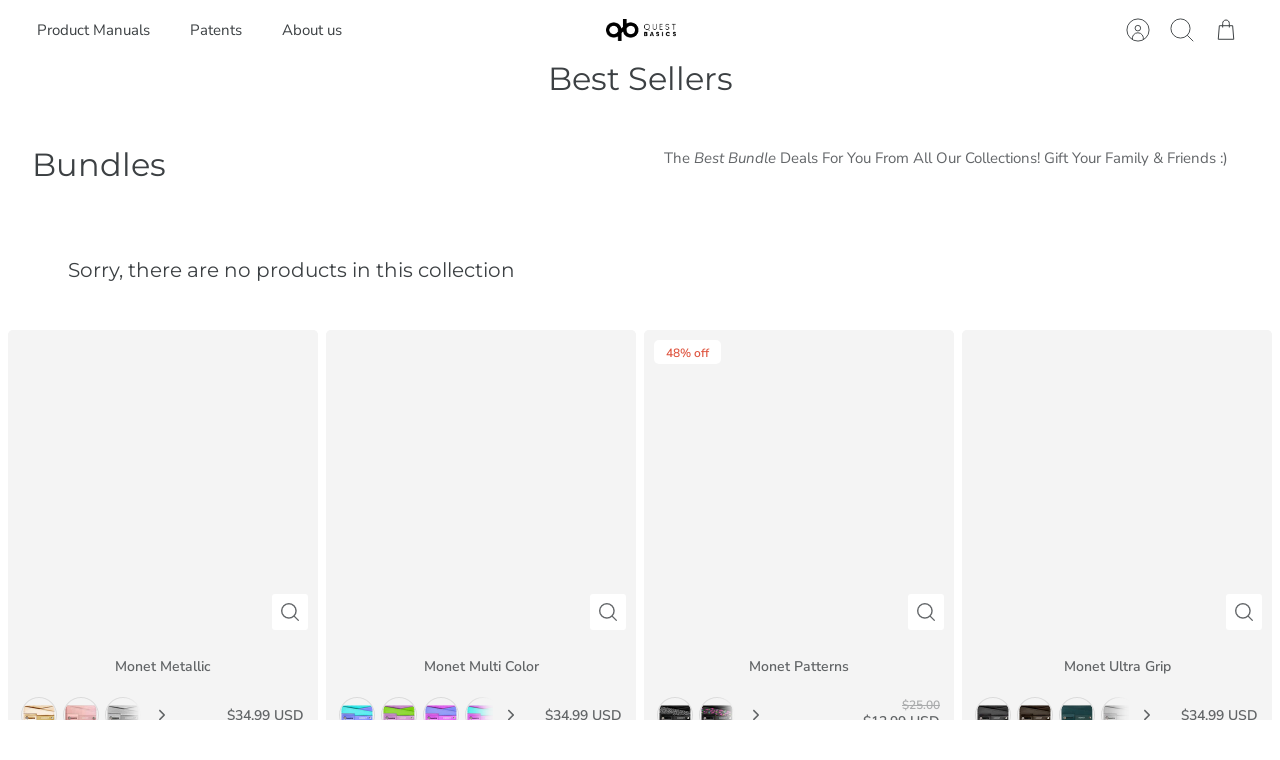

--- FILE ---
content_type: text/html; charset=utf-8
request_url: https://ijoy.questbasics.com/collections/bundles
body_size: 64376
content:
<!doctype html><html lang="en" dir="ltr">
  <head>
    
    <!-- Mode 2.0.0 -->

    <title>Bundles
      
      
       &ndash; Quest Basics</title>

    <link rel="preload" href="//ijoy.questbasics.com/cdn/shop/t/13/assets/styles.css?v=47367010708986683861707392022" as="style">
    <meta charset="utf-8" />
<meta name="viewport" content="width=device-width,initial-scale=1.0" />
<meta http-equiv="X-UA-Compatible" content="IE=edge">

<link rel="preconnect" href="https://cdn.shopify.com" crossorigin>
<link rel="preconnect" href="https://fonts.shopify.com" crossorigin>
<link rel="preconnect" href="https://monorail-edge.shopifysvc.com"><link rel="preload" as="font" href="//ijoy.questbasics.com/cdn/fonts/nunito_sans/nunitosans_n4.0276fe080df0ca4e6a22d9cb55aed3ed5ba6b1da.woff2" type="font/woff2" crossorigin><link rel="preload" as="font" href="//ijoy.questbasics.com/cdn/fonts/nunito_sans/nunitosans_n7.25d963ed46da26098ebeab731e90d8802d989fa5.woff2" type="font/woff2" crossorigin><link rel="preload" as="font" href="//ijoy.questbasics.com/cdn/fonts/nunito_sans/nunitosans_i4.6e408730afac1484cf297c30b0e67c86d17fc586.woff2" type="font/woff2" crossorigin><link rel="preload" as="font" href="//ijoy.questbasics.com/cdn/fonts/nunito_sans/nunitosans_i7.8c1124729eec046a321e2424b2acf328c2c12139.woff2" type="font/woff2" crossorigin><link rel="preload" as="font" href="//ijoy.questbasics.com/cdn/fonts/nunito_sans/nunitosans_n4.0276fe080df0ca4e6a22d9cb55aed3ed5ba6b1da.woff2" type="font/woff2" crossorigin><link rel="preload" as="font" href="//ijoy.questbasics.com/cdn/fonts/montserrat/montserrat_n4.81949fa0ac9fd2021e16436151e8eaa539321637.woff2" type="font/woff2" crossorigin><link rel="preload" as="font" href="//ijoy.questbasics.com/cdn/fonts/montserrat/montserrat_n4.81949fa0ac9fd2021e16436151e8eaa539321637.woff2" type="font/woff2" crossorigin><link rel="preload" href="//ijoy.questbasics.com/cdn/shop/t/13/assets/vendor.min.js?v=171821347312696842561707392022" as="script">
<link rel="preload" href="//ijoy.questbasics.com/cdn/shop/t/13/assets/theme.js?v=122733538714895141501707392022" as="script"><link rel="canonical" href="https://ijoy.questbasics.com/collections/bundles" /><meta name="description" content="The Best Bundle Deals For You From All Our Collections! Gift Your Family &amp;amp; Friends :)">
<link rel="preload" as="font" href="//ijoy.questbasics.com/cdn/fonts/nunito_sans/nunitosans_n6.6e9464eba570101a53130c8130a9e17a8eb55c21.woff2" type="font/woff2" crossorigin><style>
      @font-face {
  font-family: "Nunito Sans";
  font-weight: 400;
  font-style: normal;
  font-display: fallback;
  src: url("//ijoy.questbasics.com/cdn/fonts/nunito_sans/nunitosans_n4.0276fe080df0ca4e6a22d9cb55aed3ed5ba6b1da.woff2") format("woff2"),
       url("//ijoy.questbasics.com/cdn/fonts/nunito_sans/nunitosans_n4.b4964bee2f5e7fd9c3826447e73afe2baad607b7.woff") format("woff");
}

      @font-face {
  font-family: "Nunito Sans";
  font-weight: 700;
  font-style: normal;
  font-display: fallback;
  src: url("//ijoy.questbasics.com/cdn/fonts/nunito_sans/nunitosans_n7.25d963ed46da26098ebeab731e90d8802d989fa5.woff2") format("woff2"),
       url("//ijoy.questbasics.com/cdn/fonts/nunito_sans/nunitosans_n7.d32e3219b3d2ec82285d3027bd673efc61a996c8.woff") format("woff");
}

      @font-face {
  font-family: "Nunito Sans";
  font-weight: 600;
  font-style: normal;
  font-display: fallback;
  src: url("//ijoy.questbasics.com/cdn/fonts/nunito_sans/nunitosans_n6.6e9464eba570101a53130c8130a9e17a8eb55c21.woff2") format("woff2"),
       url("//ijoy.questbasics.com/cdn/fonts/nunito_sans/nunitosans_n6.25a0ac0c0a8a26038c7787054dd6058dfbc20fa8.woff") format("woff");
}

      @font-face {
  font-family: "Nunito Sans";
  font-weight: 500;
  font-style: normal;
  font-display: fallback;
  src: url("//ijoy.questbasics.com/cdn/fonts/nunito_sans/nunitosans_n5.6fc0ed1feb3fc393c40619f180fc49c4d0aae0db.woff2") format("woff2"),
       url("//ijoy.questbasics.com/cdn/fonts/nunito_sans/nunitosans_n5.2c84830b46099cbcc1095f30e0957b88b914e50a.woff") format("woff");
}

      @font-face {
  font-family: "Nunito Sans";
  font-weight: 400;
  font-style: italic;
  font-display: fallback;
  src: url("//ijoy.questbasics.com/cdn/fonts/nunito_sans/nunitosans_i4.6e408730afac1484cf297c30b0e67c86d17fc586.woff2") format("woff2"),
       url("//ijoy.questbasics.com/cdn/fonts/nunito_sans/nunitosans_i4.c9b6dcbfa43622b39a5990002775a8381942ae38.woff") format("woff");
}

      @font-face {
  font-family: "Nunito Sans";
  font-weight: 700;
  font-style: italic;
  font-display: fallback;
  src: url("//ijoy.questbasics.com/cdn/fonts/nunito_sans/nunitosans_i7.8c1124729eec046a321e2424b2acf328c2c12139.woff2") format("woff2"),
       url("//ijoy.questbasics.com/cdn/fonts/nunito_sans/nunitosans_i7.af4cda04357273e0996d21184432bcb14651a64d.woff") format("woff");
}

      @font-face {
  font-family: Montserrat;
  font-weight: 400;
  font-style: normal;
  font-display: fallback;
  src: url("//ijoy.questbasics.com/cdn/fonts/montserrat/montserrat_n4.81949fa0ac9fd2021e16436151e8eaa539321637.woff2") format("woff2"),
       url("//ijoy.questbasics.com/cdn/fonts/montserrat/montserrat_n4.a6c632ca7b62da89c3594789ba828388aac693fe.woff") format("woff");
}

      @font-face {
  font-family: Montserrat;
  font-weight: 400;
  font-style: normal;
  font-display: fallback;
  src: url("//ijoy.questbasics.com/cdn/fonts/montserrat/montserrat_n4.81949fa0ac9fd2021e16436151e8eaa539321637.woff2") format("woff2"),
       url("//ijoy.questbasics.com/cdn/fonts/montserrat/montserrat_n4.a6c632ca7b62da89c3594789ba828388aac693fe.woff") format("woff");
}

      @font-face {
  font-family: "Nunito Sans";
  font-weight: 400;
  font-style: normal;
  font-display: fallback;
  src: url("//ijoy.questbasics.com/cdn/fonts/nunito_sans/nunitosans_n4.0276fe080df0ca4e6a22d9cb55aed3ed5ba6b1da.woff2") format("woff2"),
       url("//ijoy.questbasics.com/cdn/fonts/nunito_sans/nunitosans_n4.b4964bee2f5e7fd9c3826447e73afe2baad607b7.woff") format("woff");
}

      @font-face {
  font-family: "Nunito Sans";
  font-weight: 600;
  font-style: normal;
  font-display: fallback;
  src: url("//ijoy.questbasics.com/cdn/fonts/nunito_sans/nunitosans_n6.6e9464eba570101a53130c8130a9e17a8eb55c21.woff2") format("woff2"),
       url("//ijoy.questbasics.com/cdn/fonts/nunito_sans/nunitosans_n6.25a0ac0c0a8a26038c7787054dd6058dfbc20fa8.woff") format("woff");
}

      @font-face {
  font-family: Cardo;
  font-weight: 700;
  font-style: normal;
  font-display: fallback;
  src: url("//ijoy.questbasics.com/cdn/fonts/cardo/cardo_n7.d1764502b55968f897125797ed59f6abd5dc8593.woff2") format("woff2"),
       url("//ijoy.questbasics.com/cdn/fonts/cardo/cardo_n7.b5d64d4147ade913d679fed9918dc44cbe8121d2.woff") format("woff");
}

    </style>

    <meta property="og:site_name" content="Quest Basics">
<meta property="og:url" content="https://ijoy.questbasics.com/collections/bundles">
<meta property="og:title" content="Bundles">
<meta property="og:type" content="product.group">
<meta property="og:description" content="The Best Bundle Deals For You From All Our Collections! Gift Your Family &amp;amp; Friends :)">


  <meta property="og:image" content="http://ijoy.questbasics.com/cdn/shop/t/13/assets/QUEST_WEBSITE.png?v=149133149004122052651707392022">
  <meta property="og:image:secure_url" content="https://ijoy.questbasics.com/cdn/shop/t/13/assets/QUEST_WEBSITE.png?v=149133149004122052651707392022">

<meta name="twitter:card" content="summary_large_image">
<meta name="twitter:title" content="Bundles">
<meta name="twitter:description" content="The Best Bundle Deals For You From All Our Collections! Gift Your Family &amp;amp; Friends :)">

    <link href="//ijoy.questbasics.com/cdn/shop/t/13/assets/styles.css?v=47367010708986683861707392022" rel="stylesheet" type="text/css" media="all" />
<link rel="preload" href="//ijoy.questbasics.com/cdn/shop/t/13/assets/custom.css?v=78810268024966789621707392022" as="style">
      <link href="//ijoy.questbasics.com/cdn/shop/t/13/assets/custom.css?v=78810268024966789621707392022" rel="stylesheet" type="text/css" media="all" />
<script>
      window.theme = window.theme || {};
      theme.money_format_with_product_code_preference = "${{amount}} USD";
      theme.money_format = "${{amount}}";
      theme.strings = {
        previous: "Previous",
        next: "Next",
        addressError: "Error looking up that address",
        addressNoResults: "No results for that address",
        addressQueryLimit: "You have exceeded the Google API usage limit. Consider upgrading to a \u003ca href=\"https:\/\/developers.google.com\/maps\/premium\/usage-limits\"\u003ePremium Plan\u003c\/a\u003e.",
        authError: "There was a problem authenticating your Google Maps API Key.",
        icon_labels_left: "Left",
        icon_labels_right: "Right",
        icon_labels_down: "Down",
        icon_labels_close: "Close",
        icon_labels_plus: "Plus",
        imageSlider: "Image slider",
        cart_terms_confirmation: "You must agree to the terms and conditions before continuing.",
        cart_general_quantity_too_high: "You can only have [QUANTITY] in your cart",
        products_listing_from: "From",
        products_product_add_to_cart: "Add to Cart",
        products_variant_no_stock: "Sold out",
        products_variant_non_existent: "Unavailable",
        products_product_pick_a: "Pick a",
        general_navigation_menu_toggle_aria_label: "Toggle menu",
        general_accessibility_labels_close: "Close",
        products_product_added_to_cart: "Added to cart",
        general_quick_search_pages: "Pages",
        general_quick_search_no_results: "Sorry, we couldn\u0026#39;t find any results"
      };
      theme.routes = {
        search_url: '/search',
        cart_url: '/cart',
        cart_add_url: '/cart/add.js',
        cart_change_url: '/cart/change.js',
        cart_update_url: '/cart/update.js',
        predictive_search_url: '/search/suggest'
      };
      theme.settings = {
        cart_type: "drawer",
        quickbuy_style: "button-quick-add",
        quickbuy_visibility: "always",
        avoid_orphans: true,
        qb_enable_sticky_cols: true
      };
      document.documentElement.classList.add('js');

      theme.enqueueStyleUpdateQueue = [];
      theme.enqueueStyleUpdateTimeoutId = null;
      theme.enqueueStyleUpdate = (cb) => {
        clearTimeout(theme.enqueueStyleUpdateTimeoutId);
        theme.enqueueStyleUpdateQueue.push(cb);
        theme.enqueueStyleUpdateTimeoutId = setTimeout(() => {
          while (theme.enqueueStyleUpdateQueue.length > 0) {
            theme.enqueueStyleUpdateQueue.pop()();
          }
        }, 0);
      }
    </script>

    <script src="//ijoy.questbasics.com/cdn/shop/t/13/assets/vendor.min.js?v=171821347312696842561707392022" defer></script>
    <script src="//ijoy.questbasics.com/cdn/shop/t/13/assets/theme.js?v=122733538714895141501707392022" defer></script>

    


  
  

  <script>
    window.MeteorMenu = window.MeteorMenu || {};

    MeteorMenu.startedLoadingAt = Date.now();

    // Promise polyfill https://github.com/stefanpenner/es6-promise
    !function(t,e){"object"==typeof exports&&"undefined"!=typeof module?module.exports=e():"function"==typeof define&&define.amd?define(e):t.ES6Promise=e()}(this,function(){"use strict";function t(t){var e=typeof t;return null!==t&&("object"===e||"function"===e)}function e(t){return"function"==typeof t}function n(t){B=t}function r(t){G=t}function o(){return function(){return process.nextTick(a)}}function i(){return"undefined"!=typeof z?function(){z(a)}:c()}function s(){var t=0,e=new J(a),n=document.createTextNode("");return e.observe(n,{characterData:!0}),function(){n.data=t=++t%2}}function u(){var t=new MessageChannel;return t.port1.onmessage=a,function(){return t.port2.postMessage(0)}}function c(){var t=setTimeout;return function(){return t(a,1)}}function a(){for(var t=0;t<W;t+=2){var e=V[t],n=V[t+1];e(n),V[t]=void 0,V[t+1]=void 0}W=0}function f(){try{var t=Function("return this")().require("vertx");return z=t.runOnLoop||t.runOnContext,i()}catch(e){return c()}}function l(t,e){var n=this,r=new this.constructor(p);void 0===r[Z]&&O(r);var o=n._state;if(o){var i=arguments[o-1];G(function(){return P(o,r,i,n._result)})}else E(n,r,t,e);return r}function h(t){var e=this;if(t&&"object"==typeof t&&t.constructor===e)return t;var n=new e(p);return g(n,t),n}function p(){}function v(){return new TypeError("You cannot resolve a promise with itself")}function d(){return new TypeError("A promises callback cannot return that same promise.")}function _(t){try{return t.then}catch(e){return nt.error=e,nt}}function y(t,e,n,r){try{t.call(e,n,r)}catch(o){return o}}function m(t,e,n){G(function(t){var r=!1,o=y(n,e,function(n){r||(r=!0,e!==n?g(t,n):S(t,n))},function(e){r||(r=!0,j(t,e))},"Settle: "+(t._label||" unknown promise"));!r&&o&&(r=!0,j(t,o))},t)}function b(t,e){e._state===tt?S(t,e._result):e._state===et?j(t,e._result):E(e,void 0,function(e){return g(t,e)},function(e){return j(t,e)})}function w(t,n,r){n.constructor===t.constructor&&r===l&&n.constructor.resolve===h?b(t,n):r===nt?(j(t,nt.error),nt.error=null):void 0===r?S(t,n):e(r)?m(t,n,r):S(t,n)}function g(e,n){e===n?j(e,v()):t(n)?w(e,n,_(n)):S(e,n)}function A(t){t._onerror&&t._onerror(t._result),T(t)}function S(t,e){t._state===$&&(t._result=e,t._state=tt,0!==t._subscribers.length&&G(T,t))}function j(t,e){t._state===$&&(t._state=et,t._result=e,G(A,t))}function E(t,e,n,r){var o=t._subscribers,i=o.length;t._onerror=null,o[i]=e,o[i+tt]=n,o[i+et]=r,0===i&&t._state&&G(T,t)}function T(t){var e=t._subscribers,n=t._state;if(0!==e.length){for(var r=void 0,o=void 0,i=t._result,s=0;s<e.length;s+=3)r=e[s],o=e[s+n],r?P(n,r,o,i):o(i);t._subscribers.length=0}}function M(t,e){try{return t(e)}catch(n){return nt.error=n,nt}}function P(t,n,r,o){var i=e(r),s=void 0,u=void 0,c=void 0,a=void 0;if(i){if(s=M(r,o),s===nt?(a=!0,u=s.error,s.error=null):c=!0,n===s)return void j(n,d())}else s=o,c=!0;n._state!==$||(i&&c?g(n,s):a?j(n,u):t===tt?S(n,s):t===et&&j(n,s))}function x(t,e){try{e(function(e){g(t,e)},function(e){j(t,e)})}catch(n){j(t,n)}}function C(){return rt++}function O(t){t[Z]=rt++,t._state=void 0,t._result=void 0,t._subscribers=[]}function k(){return new Error("Array Methods must be provided an Array")}function F(t){return new ot(this,t).promise}function Y(t){var e=this;return new e(U(t)?function(n,r){for(var o=t.length,i=0;i<o;i++)e.resolve(t[i]).then(n,r)}:function(t,e){return e(new TypeError("You must pass an array to race."))})}function q(t){var e=this,n=new e(p);return j(n,t),n}function D(){throw new TypeError("You must pass a resolver function as the first argument to the promise constructor")}function K(){throw new TypeError("Failed to construct 'Promise': Please use the 'new' operator, this object constructor cannot be called as a function.")}function L(){var t=void 0;if("undefined"!=typeof global)t=global;else if("undefined"!=typeof self)t=self;else try{t=Function("return this")()}catch(e){throw new Error("polyfill failed because global object is unavailable in this environment")}var n=t.Promise;if(n){var r=null;try{r=Object.prototype.toString.call(n.resolve())}catch(e){}if("[object Promise]"===r&&!n.cast)return}t.Promise=it}var N=void 0;N=Array.isArray?Array.isArray:function(t){return"[object Array]"===Object.prototype.toString.call(t)};var U=N,W=0,z=void 0,B=void 0,G=function(t,e){V[W]=t,V[W+1]=e,W+=2,2===W&&(B?B(a):X())},H="undefined"!=typeof window?window:void 0,I=H||{},J=I.MutationObserver||I.WebKitMutationObserver,Q="undefined"==typeof self&&"undefined"!=typeof process&&"[object process]"==={}.toString.call(process),R="undefined"!=typeof Uint8ClampedArray&&"undefined"!=typeof importScripts&&"undefined"!=typeof MessageChannel,V=new Array(1e3),X=void 0;X=Q?o():J?s():R?u():void 0===H&&"function"==typeof require?f():c();var Z=Math.random().toString(36).substring(2),$=void 0,tt=1,et=2,nt={error:null},rt=0,ot=function(){function t(t,e){this._instanceConstructor=t,this.promise=new t(p),this.promise[Z]||O(this.promise),U(e)?(this.length=e.length,this._remaining=e.length,this._result=new Array(this.length),0===this.length?S(this.promise,this._result):(this.length=this.length||0,this._enumerate(e),0===this._remaining&&S(this.promise,this._result))):j(this.promise,k())}return t.prototype._enumerate=function(t){for(var e=0;this._state===$&&e<t.length;e++)this._eachEntry(t[e],e)},t.prototype._eachEntry=function(t,e){var n=this._instanceConstructor,r=n.resolve;if(r===h){var o=_(t);if(o===l&&t._state!==$)this._settledAt(t._state,e,t._result);else if("function"!=typeof o)this._remaining--,this._result[e]=t;else if(n===it){var i=new n(p);w(i,t,o),this._willSettleAt(i,e)}else this._willSettleAt(new n(function(e){return e(t)}),e)}else this._willSettleAt(r(t),e)},t.prototype._settledAt=function(t,e,n){var r=this.promise;r._state===$&&(this._remaining--,t===et?j(r,n):this._result[e]=n),0===this._remaining&&S(r,this._result)},t.prototype._willSettleAt=function(t,e){var n=this;E(t,void 0,function(t){return n._settledAt(tt,e,t)},function(t){return n._settledAt(et,e,t)})},t}(),it=function(){function t(e){this[Z]=C(),this._result=this._state=void 0,this._subscribers=[],p!==e&&("function"!=typeof e&&D(),this instanceof t?x(this,e):K())}return t.prototype["catch"]=function(t){return this.then(null,t)},t.prototype["finally"]=function(t){var n=this,r=n.constructor;return e(t)?n.then(function(e){return r.resolve(t()).then(function(){return e})},function(e){return r.resolve(t()).then(function(){throw e})}):n.then(t,t)},t}();return it.prototype.then=l,it.all=F,it.race=Y,it.resolve=h,it.reject=q,it._setScheduler=n,it._setAsap=r,it._asap=G,it.polyfill=L,it.Promise=it,it.polyfill(),it});

    // Fetch polyfill https://github.com/developit/unfetch
    self.fetch||(self.fetch=function(e,n){return n=n||{},new Promise(function(t,s){var r=new XMLHttpRequest,o=[],u=[],i={},a=function(){return{ok:2==(r.status/100|0),statusText:r.statusText,status:r.status,url:r.responseURL,text:function(){return Promise.resolve(r.responseText)},json:function(){return Promise.resolve(JSON.parse(r.responseText))},blob:function(){return Promise.resolve(new Blob([r.response]))},clone:a,headers:{keys:function(){return o},entries:function(){return u},get:function(e){return i[e.toLowerCase()]},has:function(e){return e.toLowerCase()in i}}}};for(var c in r.open(n.method||"get",e,!0),r.onload=function(){r.getAllResponseHeaders().replace(/^(.*?):[^\S\n]*([\s\S]*?)$/gm,function(e,n,t){o.push(n=n.toLowerCase()),u.push([n,t]),i[n]=i[n]?i[n]+","+t:t}),t(a())},r.onerror=s,r.withCredentials="include"==n.credentials,n.headers)r.setRequestHeader(c,n.headers[c]);r.send(n.body||null)})});

  
    MeteorMenu.loadData=function(){function e(){return new Promise(function(e){var t=document.createElement("link");t.rel="stylesheet",t.href="//ijoy.questbasics.com/cdn/shop/t/13/assets/meteor-menu.css?v=106871489229491417431707392022",t.onload=function(){e()},document.head.appendChild(t)})}function t(){window.performance&&1==window.performance.navigation.type?sessionStorage.removeItem(i):window.performance||sessionStorage.removeItem(i)}function n(){return t(),new Promise(function(e,t){function n(t){return MeteorMenu.data=t,e()}var s=r();if(s)return n(s);fetch(a,{credentials:"include"}).then(function(e){return e.text()}).then(function(e){const t=document.createElement("html");t.innerHTML=e;const r=t.querySelector("script#meteor-menu-data");if(!r)throw new Error("[Meteor Mega Menus] Could not find script#meteor-menu-data in async menu data endpoint");const a=JSON.parse(r.textContent);o(a),sessionStorage.setItem(i,JSON.stringify(a)),n(a)})["catch"](function(e){t(e)})})}function r(){var e=sessionStorage.getItem(i);if(e)try{return JSON.parse(e)}catch(t){console.warn("Meteor Mega Menus: Malformed cached menu data, expected a JSON string but instead got:",e),console.warn("If you are seeing this error, please get in touch with us at support@heliumdev.com"),sessionStorage.removeItem(i)}}function o(e){var t=[],n={linklists:function(e){if(!(e instanceof Object))return"linklists must be an Object"}};for(var r in n){var o=e[r],a=n[r](o);a&&t.push({key:r,error:a,value:o})}if(t.length>0)throw console.error("Meteor Mega Menus: Invalid keys detected in menu data",t),new Error("Malformed menu data")}var a="/products?view=meteor&timestamp="+Date.now(),i="meteor:menu_data",s=[e(),n()];Promise.all(s).then(function(){MeteorMenu.loaded=!0,MeteorMenu.dataReady&&MeteorMenu.dataReady()})["catch"](function(e){throw console.error("Meteor Mega Menus: Encountered an error while attempting to fetchMenuData from '"+a+"'"),new Error(e)})},MeteorMenu.loadData();
  

  </script>

  <script type="text/javascript" src="//ijoy.questbasics.com/cdn/shop/t/13/assets/meteor-menu.js?v=96367754541900758851707392022" async></script>


    <style>.spf-filter-loading #gf-products > *:not(.spf-product--skeleton), .spf-filter-loading [data-globo-filter-items] > *:not(.spf-product--skeleton){visibility: hidden; opacity: 0}</style>
<link rel="preconnect" href="https://filter-v8.globosoftware.net" />
<script>
  document.getElementsByTagName('html')[0].classList.add('spf-filter-loading');
  window.addEventListener("globoFilterRenderCompleted",function(e){document.getElementsByTagName('html')[0].classList.remove('spf-filter-loading')})
  window.sortByRelevance = false;
  window.moneyFormat = "${{amount}}";
  window.GloboMoneyFormat = "${{amount}}";
  window.GloboMoneyWithCurrencyFormat = "${{amount}} USD";
  window.filterPriceRate = 1;
  window.filterPriceAdjustment = 1;

  window.shopCurrency = "USD";
  window.currentCurrency = "USD";

  window.isMultiCurrency = false;
  window.globoFilterAssetsUrl = '//ijoy.questbasics.com/cdn/shop/t/13/assets/';
  window.assetsUrl = '//ijoy.questbasics.com/cdn/shop/t/13/assets/';
  window.filesUrl = '//ijoy.questbasics.com/cdn/shop/files/';
  var page_id = 411195703517;
  var globo_filters_json = {"default":5934}
  var GloboFilterConfig = {
    api: {
      filterUrl: "https://filter-v8.globosoftware.net/filter",
      searchUrl: "https://filter-v8.globosoftware.net/search",
      url: "https://filter-v8.globosoftware.net",
    },
    shop: {
      name: "Quest Basics",
      url: "https://questbasics.com",
      domain: "ijoyworld.myshopify.com",
      is_multicurrency: false,
      currency: "USD",
      cur_currency: "USD",
      cur_locale: "en",
      cur_country: "ZW",
      locale: "en",
      root_url: "",
      country_code: "US",
      product_image: {width: 360, height: 504},
      no_image_url: "https://cdn.shopify.com/s/images/themes/product-1.png",
      themeStoreId: 1578,
      swatches:  {"color":{"black":{"mode":2,"color_1":"rgba(13, 12, 12, 1)","color_2":"rgba(13, 12, 12, 1)"},"blue":{"mode":2,"color_1":"rgba(39, 32, 204, 1)","color_2":"rgba(39, 32, 204, 1)"}}},
      newUrlStruct: true,
      translation: {"default":{"search":{"suggestions":"Suggestions","collections":"Collections","pages":"Pages","product":"Product","products":"Products","view_all":"Search for","view_all_products":"View all products","not_found":"Sorry, nothing found for","product_not_found":"No products were found","no_result_keywords_suggestions_title":"Popular searches","no_result_products_suggestions_title":"However, You may like","zero_character_keywords_suggestions_title":"Suggestions","zero_character_popular_searches_title":"Popular searches","zero_character_products_suggestions_title":"Trending products"},"form":{"heading":"Search products","select":"-- Select --","search":"Search","submit":"Search","clear":"Clear"},"filter":{"filter_by":"Filter By","clear_all":"Clear All","view":"View","clear":"Clear","in_stock":"In Stock","out_of_stock":"Out of Stock","ready_to_ship":"Ready to ship","search":"Search options","choose_values":"Choose values"},"sort":{"sort_by":"Sort By","manually":"Featured","availability_in_stock_first":"Availability","relevance":"Relevance","best_selling":"Best Selling","alphabetically_a_z":"Alphabetically, A-Z","alphabetically_z_a":"Alphabetically, Z-A","price_low_to_high":"Price, low to high","price_high_to_low":"Price, high to low","date_new_to_old":"Date, new to old","date_old_to_new":"Date, old to new","sale_off":"% Sale off"},"product":{"add_to_cart":"Add to cart","unavailable":"Unavailable","sold_out":"Sold out","sale":"Sale","load_more":"Load more","limit":"Show","search":"Search products","no_results":"Sorry, there are no products in this collection"}}},
      redirects: null,
      images: ["arrow-line.png","block-cross.png","flexslider-leftright.png","gravatar_def.png","ico-checkout-lock-contrasty.png","ijoy_logo.png","IJOY_WEBSITE.png","link-sq.png","monet_logo.png","MONET_WEBSITE.png","quest_basic_logo.png","QUEST_WEBSITE.png","spinpop_logo.png","SPINPOP_WEBSITE.png"],
      settings: {"nav_link_active":"quest_basic_logo.svg","site_gutter":8,"card_border_radius":5,"enable_card_modals":true,"page_container":2000,"medium_spacing":48,"large_spacing":72,"font_col_base":"#3c4043","text_lighter_than_heading":true,"font_col_link":"#121212","font_col_shoptitle":"#121212","font_col_sale":"#df5641","btn_col":"#1b73e8","btn_col_alt":"#1b5ab4","btn_col_txt":"#ffffff","btn_alt_bg":"#ffffff","btn_alt_txt":"#3c4043","card_1_text":"#3c4043","card_1_bg":"#f4f4f4","card_2_text":"#3c4043","card_2_bg":"#eef7ed","card_3_text":"#3c4043","card_3_bg":"#fdecec","bg_col":"#ffffff","bg_image":null,"bg_method":"repeatxy","head_bg_col":"#ffffff","head_txt_col":"#3c4043","font_col_nav":"#3c4043","font_col_nav_hov":"#121212","panel_nav_bg":"#ffffff","nav_featured_col":"#df5641","image_overlay_text":"#ffffff","image_overlay_bg":"#121212","image_overlay_opacity":10,"image_overlay_shadow_opacity":15,"prod_over_redu_text":"#df5641","prod_over_redu_bg":"#ffffff","prod_over_low_text":"#ffffff","prod_over_low_bg":"#4c4c4b","prod_over_new_text":"#808284","prod_over_new_bg":"#ffffff","prod_label_sale_text":"#df5641","prod_label_sale_bg":"#ffffff","prod_label_sold_text":"#171717","prod_label_sold_bg":"#ffffff","prod_label_pre_text":"#60a57e","prod_label_pre_bg":"#ffffff","prod_over_meta_text":"#ffffff","prod_over_meta_bg":"#1b73e8","prod_inv_in_text":"#108043","prod_inv_in_box":"#f2faf0","prod_inv_low_text":"#dd9a1a","prod_inv_low_box":"#fcf1cd","prod_rating_star":"#f6a529","free_shipping_bar_col_under":"#dd9a1a","free_shipping_bar_col_met":"#00800a","foot_bg_col":"#3c4043","foot_text_col":"#d2dbe5","foot_heading_col":"#ffffff","type_heading_font":{"error":"json not allowed for this object"},"capitalize_headings":false,"type_base_font":{"error":"json not allowed for this object"},"bold_product_name_price":true,"type_nav_font":{"error":"json not allowed for this object"},"bold_mobile_nav":true,"type_logo_font":{"error":"json not allowed for this object"},"type_highlight_font":{"error":"json not allowed for this object"},"font_size_base_int":15,"font_size_heading_int":32,"font_size_feature_heading_1":48,"font_size_feature_heading_2":60,"font_size_nav_int":15,"font_size_logo_int":24,"font_size_highlight_int":100,"button_border_radius":3,"button_hover_effect":"arrow_after","avoid_orphans":true,"collection_card_color_scheme":"1","coll_thumb_blend":false,"coll_grid_image_shape":"shortest","coll_grid_image_position":"center center","coll_grid_show_count":true,"coll_thumb_text_align":"center","product_card_color_scheme":"1","prod_thumb_blend":false,"prod_thumb_shape":"square","prod_thumb_crop":false,"prod_thumb_crop_align":"center","prod_thumb_mob_per_row":"2","prod_thumb_text_align":"center","prod_thumb_hover_image":true,"prod_thumb_show_subtitle":true,"prod_thumb_url_within_coll":true,"quickbuy_style":"button-quick-add","quickbuy_visibility":"always","qb_enable_sticky_cols":true,"qb_show_app_blocks":true,"prod_block_label_loc":"top left","prod_reduction_show":true,"prod_reduction_type":"percent","prod_sold_out_show":true,"prod_stock_warn_show":true,"prod_stock_warn_limit_int":10,"prod_new_show":false,"prod_new_method":"collection","prod_new_limit_int":7,"prod_pre_order_label_show":true,"enable_product_reviews_collection":false,"swatch_enabled":true,"swatch_option_name":"Color,Colour,Couleur,Farbe,Style","swatch_method":"image","swatch_value_list":"","swatch_crop_align":"center","swatch_border_enable":true,"swatch_style":"icon_circle","swatch_picker_image_size":32,"enable_filter_swatches":true,"filter_swatch_layout":"no-label","prod_thumb_swatches_layout":"inline","prod_thumb_options_disable_unavailable":true,"social_twitter_url":"","social_facebook_url":"https:\/\/www.facebook.com\/profile.php?id=100079335701361","social_pinterest_url":"","social_vimeo_url":"","social_youtube_url":"https:\/\/www.youtube.com\/@questbasics514","social_instagram_url":"https:\/\/www.instagram.com\/questbasics\/","social_tiktok_url":"https:\/\/www.tiktok.com\/@ijoyworld","social_custom_url":"","enable_quick_header_search":true,"search_type":"product,article,page","enable_anims_reveal":true,"enable_anims_image_load":true,"enable_anims_hover":true,"cart_type":"drawer","show_free_shipping_bar":false,"free_shipping_amounts":"","product_currency_code_enabled":true,"cart_currency_code_enabled":false,"custom_css":".header-disclosures { visibility: hidden; width:300px;}","checkout_logo_position":"left","checkout_logo_size":"medium","checkout_body_background_color":"#fff","checkout_input_background_color_mode":"white","checkout_sidebar_background_color":"#fafafa","checkout_heading_font":"-apple-system, BlinkMacSystemFont, 'Segoe UI', Roboto, Helvetica, Arial, sans-serif, 'Apple Color Emoji', 'Segoe UI Emoji', 'Segoe UI Symbol'","checkout_body_font":"-apple-system, BlinkMacSystemFont, 'Segoe UI', Roboto, Helvetica, Arial, sans-serif, 'Apple Color Emoji', 'Segoe UI Emoji', 'Segoe UI Symbol'","checkout_accent_color":"#1878b9","checkout_button_color":"#1878b9","checkout_error_color":"#e22120","prod_thumb_show_options":true,"button_shape":"slightlyrounded","not_shade_bg":"#f7f7f8","foot_divider_col":"#e4e4e4","head_nav_div_col":"#e2e2e2","enable_live_search":true,"live_search_show_vendor":false,"live_search_show_price":false,"live_search_search_meta":false,"font_col_heads":"#171717","alt_bg_col":"#f7f7f8","alt_bg_head_col":"#171717","alt_bg_text_col":"#676869","alt_bg_link_col":"#171717","prod_thumb_detail_bg":"#f7f7f8","prod_thumb_detail_col_h":"#171717","prod_thumb_detail_col":"#676869","prod_thumb_detail_col_a":"#171717","button_style":"normal","customer_layout":"customer_area"},
      separate_options: null,
      home_filter: false,
      page: "collection",
      cache: true,
      layout: "app"
    },
    taxes: null,
    special_countries: null,
    adjustments: null,

    year_make_model: {
      id: null
    },
    filter: {
      id: globo_filters_json[page_id] || globo_filters_json['default'] || 0,
      layout: 1,
      showCount: true,
      isLoadMore: 1,
      filter_on_search_page: false
    },
    search:{
      enable: false,
      zero_character_suggestion: false,
      layout: 1,
    },
    collection: {
      id:411195703517,
      handle:'bundles',
      sort: "manual",
      tags: null,
      vendor: null,
      type: null,
      term: null,
      limit: 12,
      products_count: 0,
      excludeTags: null
    },
    customer: false,
    selector: {
      sortBy: '.collection-sorting',
      pagination: '.pagination:first, .paginate:first, .pagination-custom:first, #pagination:first, #gf_pagination_wrap',
      products: '.grid.grid-collage'
    }
  };

</script>
<script defer src="//ijoy.questbasics.com/cdn/shop/t/13/assets/v5.globo.filter.lib.js?v=161046326792678951211707392022"></script>
<link rel="preload stylesheet" href="//ijoy.questbasics.com/cdn/shop/t/13/assets/v5.globo.filter.css?v=76414242027673967091707392022" as="style">






    <script>window.performance && window.performance.mark && window.performance.mark('shopify.content_for_header.start');</script><meta name="facebook-domain-verification" content="vffaavmwzjsqk9gvzd1xk4dh9ja023">
<meta name="facebook-domain-verification" content="py51w5b14n9is7mr4mra19xglwh0my">
<meta name="google-site-verification" content="_sIIZiT39xfqAeDrOOjmlLtCFT1yMA7LxXdmq9nYH2k">
<meta name="google-site-verification" content="DEiG45CI90Gxl4ZHTlAJKTtiVg4ASqRFQfF_oiDs2ts">
<meta id="shopify-digital-wallet" name="shopify-digital-wallet" content="/64783843549/digital_wallets/dialog">
<meta name="shopify-checkout-api-token" content="0ca8c55b031831c795d81f3c267fbec7">
<meta id="in-context-paypal-metadata" data-shop-id="64783843549" data-venmo-supported="false" data-environment="production" data-locale="en_US" data-paypal-v4="true" data-currency="USD">
<link rel="alternate" type="application/atom+xml" title="Feed" href="/collections/bundles.atom" />
<link rel="alternate" hreflang="x-default" href="https://questbasics.com/collections/bundles">
<link rel="alternate" hreflang="en" href="https://questbasics.com/collections/bundles">
<link rel="alternate" hreflang="en-MX" href="https://ijoy.questbasics.com/collections/bundles">
<link rel="alternate" hreflang="en-DZ" href="https://ijoy.questbasics.com/collections/bundles">
<link rel="alternate" hreflang="en-AO" href="https://ijoy.questbasics.com/collections/bundles">
<link rel="alternate" hreflang="en-AC" href="https://ijoy.questbasics.com/collections/bundles">
<link rel="alternate" hreflang="en-BJ" href="https://ijoy.questbasics.com/collections/bundles">
<link rel="alternate" hreflang="en-BW" href="https://ijoy.questbasics.com/collections/bundles">
<link rel="alternate" hreflang="en-BF" href="https://ijoy.questbasics.com/collections/bundles">
<link rel="alternate" hreflang="en-BI" href="https://ijoy.questbasics.com/collections/bundles">
<link rel="alternate" hreflang="en-CM" href="https://ijoy.questbasics.com/collections/bundles">
<link rel="alternate" hreflang="en-CV" href="https://ijoy.questbasics.com/collections/bundles">
<link rel="alternate" hreflang="en-CF" href="https://ijoy.questbasics.com/collections/bundles">
<link rel="alternate" hreflang="en-TD" href="https://ijoy.questbasics.com/collections/bundles">
<link rel="alternate" hreflang="en-KM" href="https://ijoy.questbasics.com/collections/bundles">
<link rel="alternate" hreflang="en-CG" href="https://ijoy.questbasics.com/collections/bundles">
<link rel="alternate" hreflang="en-CD" href="https://ijoy.questbasics.com/collections/bundles">
<link rel="alternate" hreflang="en-CI" href="https://ijoy.questbasics.com/collections/bundles">
<link rel="alternate" hreflang="en-DJ" href="https://ijoy.questbasics.com/collections/bundles">
<link rel="alternate" hreflang="en-EG" href="https://ijoy.questbasics.com/collections/bundles">
<link rel="alternate" hreflang="en-GQ" href="https://ijoy.questbasics.com/collections/bundles">
<link rel="alternate" hreflang="en-ER" href="https://ijoy.questbasics.com/collections/bundles">
<link rel="alternate" hreflang="en-SZ" href="https://ijoy.questbasics.com/collections/bundles">
<link rel="alternate" hreflang="en-ET" href="https://ijoy.questbasics.com/collections/bundles">
<link rel="alternate" hreflang="en-GA" href="https://ijoy.questbasics.com/collections/bundles">
<link rel="alternate" hreflang="en-GM" href="https://ijoy.questbasics.com/collections/bundles">
<link rel="alternate" hreflang="en-GH" href="https://ijoy.questbasics.com/collections/bundles">
<link rel="alternate" hreflang="en-GN" href="https://ijoy.questbasics.com/collections/bundles">
<link rel="alternate" hreflang="en-GW" href="https://ijoy.questbasics.com/collections/bundles">
<link rel="alternate" hreflang="en-KE" href="https://ijoy.questbasics.com/collections/bundles">
<link rel="alternate" hreflang="en-LS" href="https://ijoy.questbasics.com/collections/bundles">
<link rel="alternate" hreflang="en-LR" href="https://ijoy.questbasics.com/collections/bundles">
<link rel="alternate" hreflang="en-LY" href="https://ijoy.questbasics.com/collections/bundles">
<link rel="alternate" hreflang="en-MG" href="https://ijoy.questbasics.com/collections/bundles">
<link rel="alternate" hreflang="en-MW" href="https://ijoy.questbasics.com/collections/bundles">
<link rel="alternate" hreflang="en-ML" href="https://ijoy.questbasics.com/collections/bundles">
<link rel="alternate" hreflang="en-MR" href="https://ijoy.questbasics.com/collections/bundles">
<link rel="alternate" hreflang="en-MU" href="https://ijoy.questbasics.com/collections/bundles">
<link rel="alternate" hreflang="en-MA" href="https://ijoy.questbasics.com/collections/bundles">
<link rel="alternate" hreflang="en-MZ" href="https://ijoy.questbasics.com/collections/bundles">
<link rel="alternate" hreflang="en-NA" href="https://ijoy.questbasics.com/collections/bundles">
<link rel="alternate" hreflang="en-NE" href="https://ijoy.questbasics.com/collections/bundles">
<link rel="alternate" hreflang="en-NG" href="https://ijoy.questbasics.com/collections/bundles">
<link rel="alternate" hreflang="en-RW" href="https://ijoy.questbasics.com/collections/bundles">
<link rel="alternate" hreflang="en-ST" href="https://ijoy.questbasics.com/collections/bundles">
<link rel="alternate" hreflang="en-SN" href="https://ijoy.questbasics.com/collections/bundles">
<link rel="alternate" hreflang="en-SC" href="https://ijoy.questbasics.com/collections/bundles">
<link rel="alternate" hreflang="en-SL" href="https://ijoy.questbasics.com/collections/bundles">
<link rel="alternate" hreflang="en-SO" href="https://ijoy.questbasics.com/collections/bundles">
<link rel="alternate" hreflang="en-ZA" href="https://ijoy.questbasics.com/collections/bundles">
<link rel="alternate" hreflang="en-SS" href="https://ijoy.questbasics.com/collections/bundles">
<link rel="alternate" hreflang="en-SH" href="https://ijoy.questbasics.com/collections/bundles">
<link rel="alternate" hreflang="en-SD" href="https://ijoy.questbasics.com/collections/bundles">
<link rel="alternate" hreflang="en-TZ" href="https://ijoy.questbasics.com/collections/bundles">
<link rel="alternate" hreflang="en-TG" href="https://ijoy.questbasics.com/collections/bundles">
<link rel="alternate" hreflang="en-TA" href="https://ijoy.questbasics.com/collections/bundles">
<link rel="alternate" hreflang="en-TN" href="https://ijoy.questbasics.com/collections/bundles">
<link rel="alternate" hreflang="en-UG" href="https://ijoy.questbasics.com/collections/bundles">
<link rel="alternate" hreflang="en-EH" href="https://ijoy.questbasics.com/collections/bundles">
<link rel="alternate" hreflang="en-ZM" href="https://ijoy.questbasics.com/collections/bundles">
<link rel="alternate" hreflang="en-ZW" href="https://ijoy.questbasics.com/collections/bundles">
<link rel="alternate" hreflang="en-AF" href="https://ijoy.questbasics.com/collections/bundles">
<link rel="alternate" hreflang="en-AZ" href="https://ijoy.questbasics.com/collections/bundles">
<link rel="alternate" hreflang="en-BH" href="https://ijoy.questbasics.com/collections/bundles">
<link rel="alternate" hreflang="en-BD" href="https://ijoy.questbasics.com/collections/bundles">
<link rel="alternate" hreflang="en-BT" href="https://ijoy.questbasics.com/collections/bundles">
<link rel="alternate" hreflang="en-IO" href="https://ijoy.questbasics.com/collections/bundles">
<link rel="alternate" hreflang="en-BN" href="https://ijoy.questbasics.com/collections/bundles">
<link rel="alternate" hreflang="en-KH" href="https://ijoy.questbasics.com/collections/bundles">
<link rel="alternate" hreflang="en-CN" href="https://ijoy.questbasics.com/collections/bundles">
<link rel="alternate" hreflang="en-CX" href="https://ijoy.questbasics.com/collections/bundles">
<link rel="alternate" hreflang="en-CC" href="https://ijoy.questbasics.com/collections/bundles">
<link rel="alternate" hreflang="en-HK" href="https://ijoy.questbasics.com/collections/bundles">
<link rel="alternate" hreflang="en-IN" href="https://ijoy.questbasics.com/collections/bundles">
<link rel="alternate" hreflang="en-ID" href="https://ijoy.questbasics.com/collections/bundles">
<link rel="alternate" hreflang="en-IQ" href="https://ijoy.questbasics.com/collections/bundles">
<link rel="alternate" hreflang="en-IL" href="https://ijoy.questbasics.com/collections/bundles">
<link rel="alternate" hreflang="en-JP" href="https://ijoy.questbasics.com/collections/bundles">
<link rel="alternate" hreflang="en-JO" href="https://ijoy.questbasics.com/collections/bundles">
<link rel="alternate" hreflang="en-KZ" href="https://ijoy.questbasics.com/collections/bundles">
<link rel="alternate" hreflang="en-KW" href="https://ijoy.questbasics.com/collections/bundles">
<link rel="alternate" hreflang="en-KG" href="https://ijoy.questbasics.com/collections/bundles">
<link rel="alternate" hreflang="en-LA" href="https://ijoy.questbasics.com/collections/bundles">
<link rel="alternate" hreflang="en-LB" href="https://ijoy.questbasics.com/collections/bundles">
<link rel="alternate" hreflang="en-MO" href="https://ijoy.questbasics.com/collections/bundles">
<link rel="alternate" hreflang="en-MY" href="https://ijoy.questbasics.com/collections/bundles">
<link rel="alternate" hreflang="en-MV" href="https://ijoy.questbasics.com/collections/bundles">
<link rel="alternate" hreflang="en-MN" href="https://ijoy.questbasics.com/collections/bundles">
<link rel="alternate" hreflang="en-MM" href="https://ijoy.questbasics.com/collections/bundles">
<link rel="alternate" hreflang="en-NP" href="https://ijoy.questbasics.com/collections/bundles">
<link rel="alternate" hreflang="en-OM" href="https://ijoy.questbasics.com/collections/bundles">
<link rel="alternate" hreflang="en-PK" href="https://ijoy.questbasics.com/collections/bundles">
<link rel="alternate" hreflang="en-PS" href="https://ijoy.questbasics.com/collections/bundles">
<link rel="alternate" hreflang="en-PH" href="https://ijoy.questbasics.com/collections/bundles">
<link rel="alternate" hreflang="en-QA" href="https://ijoy.questbasics.com/collections/bundles">
<link rel="alternate" hreflang="en-RU" href="https://ijoy.questbasics.com/collections/bundles">
<link rel="alternate" hreflang="en-SA" href="https://ijoy.questbasics.com/collections/bundles">
<link rel="alternate" hreflang="en-SG" href="https://ijoy.questbasics.com/collections/bundles">
<link rel="alternate" hreflang="en-KR" href="https://ijoy.questbasics.com/collections/bundles">
<link rel="alternate" hreflang="en-LK" href="https://ijoy.questbasics.com/collections/bundles">
<link rel="alternate" hreflang="en-TW" href="https://ijoy.questbasics.com/collections/bundles">
<link rel="alternate" hreflang="en-TJ" href="https://ijoy.questbasics.com/collections/bundles">
<link rel="alternate" hreflang="en-TH" href="https://ijoy.questbasics.com/collections/bundles">
<link rel="alternate" hreflang="en-TM" href="https://ijoy.questbasics.com/collections/bundles">
<link rel="alternate" hreflang="en-AE" href="https://ijoy.questbasics.com/collections/bundles">
<link rel="alternate" hreflang="en-UZ" href="https://ijoy.questbasics.com/collections/bundles">
<link rel="alternate" hreflang="en-VN" href="https://ijoy.questbasics.com/collections/bundles">
<link rel="alternate" hreflang="en-YE" href="https://ijoy.questbasics.com/collections/bundles">
<link rel="alternate" hreflang="en-AI" href="https://ijoy.questbasics.com/collections/bundles">
<link rel="alternate" hreflang="en-AG" href="https://ijoy.questbasics.com/collections/bundles">
<link rel="alternate" hreflang="en-AW" href="https://ijoy.questbasics.com/collections/bundles">
<link rel="alternate" hreflang="en-BS" href="https://ijoy.questbasics.com/collections/bundles">
<link rel="alternate" hreflang="en-BB" href="https://ijoy.questbasics.com/collections/bundles">
<link rel="alternate" hreflang="en-BZ" href="https://ijoy.questbasics.com/collections/bundles">
<link rel="alternate" hreflang="en-BM" href="https://ijoy.questbasics.com/collections/bundles">
<link rel="alternate" hreflang="en-VG" href="https://ijoy.questbasics.com/collections/bundles">
<link rel="alternate" hreflang="en-KY" href="https://ijoy.questbasics.com/collections/bundles">
<link rel="alternate" hreflang="en-CR" href="https://ijoy.questbasics.com/collections/bundles">
<link rel="alternate" hreflang="en-CW" href="https://ijoy.questbasics.com/collections/bundles">
<link rel="alternate" hreflang="en-DM" href="https://ijoy.questbasics.com/collections/bundles">
<link rel="alternate" hreflang="en-DO" href="https://ijoy.questbasics.com/collections/bundles">
<link rel="alternate" hreflang="en-SV" href="https://ijoy.questbasics.com/collections/bundles">
<link rel="alternate" hreflang="en-GD" href="https://ijoy.questbasics.com/collections/bundles">
<link rel="alternate" hreflang="en-GT" href="https://ijoy.questbasics.com/collections/bundles">
<link rel="alternate" hreflang="en-HT" href="https://ijoy.questbasics.com/collections/bundles">
<link rel="alternate" hreflang="en-HN" href="https://ijoy.questbasics.com/collections/bundles">
<link rel="alternate" hreflang="en-JM" href="https://ijoy.questbasics.com/collections/bundles">
<link rel="alternate" hreflang="en-MQ" href="https://ijoy.questbasics.com/collections/bundles">
<link rel="alternate" hreflang="en-MS" href="https://ijoy.questbasics.com/collections/bundles">
<link rel="alternate" hreflang="en-NI" href="https://ijoy.questbasics.com/collections/bundles">
<link rel="alternate" hreflang="en-PA" href="https://ijoy.questbasics.com/collections/bundles">
<link rel="alternate" hreflang="en-SX" href="https://ijoy.questbasics.com/collections/bundles">
<link rel="alternate" hreflang="en-BL" href="https://ijoy.questbasics.com/collections/bundles">
<link rel="alternate" hreflang="en-KN" href="https://ijoy.questbasics.com/collections/bundles">
<link rel="alternate" hreflang="en-LC" href="https://ijoy.questbasics.com/collections/bundles">
<link rel="alternate" hreflang="en-MF" href="https://ijoy.questbasics.com/collections/bundles">
<link rel="alternate" hreflang="en-PM" href="https://ijoy.questbasics.com/collections/bundles">
<link rel="alternate" hreflang="en-VC" href="https://ijoy.questbasics.com/collections/bundles">
<link rel="alternate" hreflang="en-TT" href="https://ijoy.questbasics.com/collections/bundles">
<link rel="alternate" hreflang="en-TC" href="https://ijoy.questbasics.com/collections/bundles">
<link rel="alternate" hreflang="en-UM" href="https://ijoy.questbasics.com/collections/bundles">
<link rel="alternate" hreflang="en-AX" href="https://ijoy.questbasics.com/collections/bundles">
<link rel="alternate" hreflang="en-AL" href="https://ijoy.questbasics.com/collections/bundles">
<link rel="alternate" hreflang="en-AD" href="https://ijoy.questbasics.com/collections/bundles">
<link rel="alternate" hreflang="en-AM" href="https://ijoy.questbasics.com/collections/bundles">
<link rel="alternate" hreflang="en-AT" href="https://ijoy.questbasics.com/collections/bundles">
<link rel="alternate" hreflang="en-BY" href="https://ijoy.questbasics.com/collections/bundles">
<link rel="alternate" hreflang="en-BE" href="https://ijoy.questbasics.com/collections/bundles">
<link rel="alternate" hreflang="en-BA" href="https://ijoy.questbasics.com/collections/bundles">
<link rel="alternate" hreflang="en-BG" href="https://ijoy.questbasics.com/collections/bundles">
<link rel="alternate" hreflang="en-HR" href="https://ijoy.questbasics.com/collections/bundles">
<link rel="alternate" hreflang="en-CY" href="https://ijoy.questbasics.com/collections/bundles">
<link rel="alternate" hreflang="en-CZ" href="https://ijoy.questbasics.com/collections/bundles">
<link rel="alternate" hreflang="en-DK" href="https://ijoy.questbasics.com/collections/bundles">
<link rel="alternate" hreflang="en-EE" href="https://ijoy.questbasics.com/collections/bundles">
<link rel="alternate" hreflang="en-FO" href="https://ijoy.questbasics.com/collections/bundles">
<link rel="alternate" hreflang="en-FI" href="https://ijoy.questbasics.com/collections/bundles">
<link rel="alternate" hreflang="en-FR" href="https://ijoy.questbasics.com/collections/bundles">
<link rel="alternate" hreflang="en-GE" href="https://ijoy.questbasics.com/collections/bundles">
<link rel="alternate" hreflang="en-DE" href="https://ijoy.questbasics.com/collections/bundles">
<link rel="alternate" hreflang="en-GI" href="https://ijoy.questbasics.com/collections/bundles">
<link rel="alternate" hreflang="en-GR" href="https://ijoy.questbasics.com/collections/bundles">
<link rel="alternate" hreflang="en-GL" href="https://ijoy.questbasics.com/collections/bundles">
<link rel="alternate" hreflang="en-GP" href="https://ijoy.questbasics.com/collections/bundles">
<link rel="alternate" hreflang="en-GG" href="https://ijoy.questbasics.com/collections/bundles">
<link rel="alternate" hreflang="en-HU" href="https://ijoy.questbasics.com/collections/bundles">
<link rel="alternate" hreflang="en-IS" href="https://ijoy.questbasics.com/collections/bundles">
<link rel="alternate" hreflang="en-IE" href="https://ijoy.questbasics.com/collections/bundles">
<link rel="alternate" hreflang="en-IM" href="https://ijoy.questbasics.com/collections/bundles">
<link rel="alternate" hreflang="en-IT" href="https://ijoy.questbasics.com/collections/bundles">
<link rel="alternate" hreflang="en-JE" href="https://ijoy.questbasics.com/collections/bundles">
<link rel="alternate" hreflang="en-XK" href="https://ijoy.questbasics.com/collections/bundles">
<link rel="alternate" hreflang="en-LV" href="https://ijoy.questbasics.com/collections/bundles">
<link rel="alternate" hreflang="en-LI" href="https://ijoy.questbasics.com/collections/bundles">
<link rel="alternate" hreflang="en-LT" href="https://ijoy.questbasics.com/collections/bundles">
<link rel="alternate" hreflang="en-LU" href="https://ijoy.questbasics.com/collections/bundles">
<link rel="alternate" hreflang="en-MK" href="https://ijoy.questbasics.com/collections/bundles">
<link rel="alternate" hreflang="en-MT" href="https://ijoy.questbasics.com/collections/bundles">
<link rel="alternate" hreflang="en-YT" href="https://ijoy.questbasics.com/collections/bundles">
<link rel="alternate" hreflang="en-MD" href="https://ijoy.questbasics.com/collections/bundles">
<link rel="alternate" hreflang="en-MC" href="https://ijoy.questbasics.com/collections/bundles">
<link rel="alternate" hreflang="en-ME" href="https://ijoy.questbasics.com/collections/bundles">
<link rel="alternate" hreflang="en-NL" href="https://ijoy.questbasics.com/collections/bundles">
<link rel="alternate" hreflang="en-NO" href="https://ijoy.questbasics.com/collections/bundles">
<link rel="alternate" hreflang="en-PL" href="https://ijoy.questbasics.com/collections/bundles">
<link rel="alternate" hreflang="en-PT" href="https://ijoy.questbasics.com/collections/bundles">
<link rel="alternate" hreflang="en-RE" href="https://ijoy.questbasics.com/collections/bundles">
<link rel="alternate" hreflang="en-RO" href="https://ijoy.questbasics.com/collections/bundles">
<link rel="alternate" hreflang="en-SM" href="https://ijoy.questbasics.com/collections/bundles">
<link rel="alternate" hreflang="en-RS" href="https://ijoy.questbasics.com/collections/bundles">
<link rel="alternate" hreflang="en-SK" href="https://ijoy.questbasics.com/collections/bundles">
<link rel="alternate" hreflang="en-SI" href="https://ijoy.questbasics.com/collections/bundles">
<link rel="alternate" hreflang="en-ES" href="https://ijoy.questbasics.com/collections/bundles">
<link rel="alternate" hreflang="en-SJ" href="https://ijoy.questbasics.com/collections/bundles">
<link rel="alternate" hreflang="en-SE" href="https://ijoy.questbasics.com/collections/bundles">
<link rel="alternate" hreflang="en-CH" href="https://ijoy.questbasics.com/collections/bundles">
<link rel="alternate" hreflang="en-TR" href="https://ijoy.questbasics.com/collections/bundles">
<link rel="alternate" hreflang="en-UA" href="https://ijoy.questbasics.com/collections/bundles">
<link rel="alternate" hreflang="en-VA" href="https://ijoy.questbasics.com/collections/bundles">
<link rel="alternate" hreflang="en-AU" href="https://ijoy.questbasics.com/collections/bundles">
<link rel="alternate" hreflang="en-CK" href="https://ijoy.questbasics.com/collections/bundles">
<link rel="alternate" hreflang="en-FJ" href="https://ijoy.questbasics.com/collections/bundles">
<link rel="alternate" hreflang="en-PF" href="https://ijoy.questbasics.com/collections/bundles">
<link rel="alternate" hreflang="en-KI" href="https://ijoy.questbasics.com/collections/bundles">
<link rel="alternate" hreflang="en-NR" href="https://ijoy.questbasics.com/collections/bundles">
<link rel="alternate" hreflang="en-NC" href="https://ijoy.questbasics.com/collections/bundles">
<link rel="alternate" hreflang="en-NZ" href="https://ijoy.questbasics.com/collections/bundles">
<link rel="alternate" hreflang="en-NU" href="https://ijoy.questbasics.com/collections/bundles">
<link rel="alternate" hreflang="en-NF" href="https://ijoy.questbasics.com/collections/bundles">
<link rel="alternate" hreflang="en-PG" href="https://ijoy.questbasics.com/collections/bundles">
<link rel="alternate" hreflang="en-PN" href="https://ijoy.questbasics.com/collections/bundles">
<link rel="alternate" hreflang="en-WS" href="https://ijoy.questbasics.com/collections/bundles">
<link rel="alternate" hreflang="en-SB" href="https://ijoy.questbasics.com/collections/bundles">
<link rel="alternate" hreflang="en-TL" href="https://ijoy.questbasics.com/collections/bundles">
<link rel="alternate" hreflang="en-TK" href="https://ijoy.questbasics.com/collections/bundles">
<link rel="alternate" hreflang="en-TO" href="https://ijoy.questbasics.com/collections/bundles">
<link rel="alternate" hreflang="en-TV" href="https://ijoy.questbasics.com/collections/bundles">
<link rel="alternate" hreflang="en-VU" href="https://ijoy.questbasics.com/collections/bundles">
<link rel="alternate" hreflang="en-WF" href="https://ijoy.questbasics.com/collections/bundles">
<link rel="alternate" hreflang="en-TF" href="https://ijoy.questbasics.com/collections/bundles">
<link rel="alternate" hreflang="en-GS" href="https://ijoy.questbasics.com/collections/bundles">
<link rel="alternate" hreflang="en-AR" href="https://ijoy.questbasics.com/collections/bundles">
<link rel="alternate" hreflang="en-BO" href="https://ijoy.questbasics.com/collections/bundles">
<link rel="alternate" hreflang="en-BQ" href="https://ijoy.questbasics.com/collections/bundles">
<link rel="alternate" hreflang="en-CL" href="https://ijoy.questbasics.com/collections/bundles">
<link rel="alternate" hreflang="en-CO" href="https://ijoy.questbasics.com/collections/bundles">
<link rel="alternate" hreflang="en-EC" href="https://ijoy.questbasics.com/collections/bundles">
<link rel="alternate" hreflang="en-FK" href="https://ijoy.questbasics.com/collections/bundles">
<link rel="alternate" hreflang="en-GF" href="https://ijoy.questbasics.com/collections/bundles">
<link rel="alternate" hreflang="en-GY" href="https://ijoy.questbasics.com/collections/bundles">
<link rel="alternate" hreflang="en-PY" href="https://ijoy.questbasics.com/collections/bundles">
<link rel="alternate" hreflang="en-PE" href="https://ijoy.questbasics.com/collections/bundles">
<link rel="alternate" hreflang="en-SR" href="https://ijoy.questbasics.com/collections/bundles">
<link rel="alternate" hreflang="en-UY" href="https://ijoy.questbasics.com/collections/bundles">
<link rel="alternate" hreflang="en-VE" href="https://ijoy.questbasics.com/collections/bundles">
<link rel="alternate" hreflang="en-GB" href="https://ijoy.questbasics.com/collections/bundles">
<link rel="alternate" hreflang="en-BR" href="https://monet.questbasics.com/collections/bundles">
<link rel="alternate" hreflang="en-CA" href="https://spinpop.questbasics.com/collections/bundles">
<link rel="alternate" type="application/json+oembed" href="https://ijoy.questbasics.com/collections/bundles.oembed">
<script async="async" src="/checkouts/internal/preloads.js?locale=en-ZW"></script>
<link rel="preconnect" href="https://shop.app" crossorigin="anonymous">
<script async="async" src="https://shop.app/checkouts/internal/preloads.js?locale=en-ZW&shop_id=64783843549" crossorigin="anonymous"></script>
<script id="apple-pay-shop-capabilities" type="application/json">{"shopId":64783843549,"countryCode":"US","currencyCode":"USD","merchantCapabilities":["supports3DS"],"merchantId":"gid:\/\/shopify\/Shop\/64783843549","merchantName":"Quest Basics","requiredBillingContactFields":["postalAddress","email"],"requiredShippingContactFields":["postalAddress","email"],"shippingType":"shipping","supportedNetworks":["visa","masterCard","amex","discover","elo","jcb"],"total":{"type":"pending","label":"Quest Basics","amount":"1.00"},"shopifyPaymentsEnabled":true,"supportsSubscriptions":true}</script>
<script id="shopify-features" type="application/json">{"accessToken":"0ca8c55b031831c795d81f3c267fbec7","betas":["rich-media-storefront-analytics"],"domain":"ijoy.questbasics.com","predictiveSearch":true,"shopId":64783843549,"locale":"en"}</script>
<script>var Shopify = Shopify || {};
Shopify.shop = "ijoyworld.myshopify.com";
Shopify.locale = "en";
Shopify.currency = {"active":"USD","rate":"1.0"};
Shopify.country = "ZW";
Shopify.theme = {"name":"About Home","id":139711709405,"schema_name":"Mode","schema_version":"2.0.0","theme_store_id":1578,"role":"main"};
Shopify.theme.handle = "null";
Shopify.theme.style = {"id":null,"handle":null};
Shopify.cdnHost = "ijoy.questbasics.com/cdn";
Shopify.routes = Shopify.routes || {};
Shopify.routes.root = "/";</script>
<script type="module">!function(o){(o.Shopify=o.Shopify||{}).modules=!0}(window);</script>
<script>!function(o){function n(){var o=[];function n(){o.push(Array.prototype.slice.apply(arguments))}return n.q=o,n}var t=o.Shopify=o.Shopify||{};t.loadFeatures=n(),t.autoloadFeatures=n()}(window);</script>
<script>
  window.ShopifyPay = window.ShopifyPay || {};
  window.ShopifyPay.apiHost = "shop.app\/pay";
  window.ShopifyPay.redirectState = null;
</script>
<script id="shop-js-analytics" type="application/json">{"pageType":"collection"}</script>
<script defer="defer" async type="module" src="//ijoy.questbasics.com/cdn/shopifycloud/shop-js/modules/v2/client.init-shop-cart-sync_BdyHc3Nr.en.esm.js"></script>
<script defer="defer" async type="module" src="//ijoy.questbasics.com/cdn/shopifycloud/shop-js/modules/v2/chunk.common_Daul8nwZ.esm.js"></script>
<script type="module">
  await import("//ijoy.questbasics.com/cdn/shopifycloud/shop-js/modules/v2/client.init-shop-cart-sync_BdyHc3Nr.en.esm.js");
await import("//ijoy.questbasics.com/cdn/shopifycloud/shop-js/modules/v2/chunk.common_Daul8nwZ.esm.js");

  window.Shopify.SignInWithShop?.initShopCartSync?.({"fedCMEnabled":true,"windoidEnabled":true});

</script>
<script>
  window.Shopify = window.Shopify || {};
  if (!window.Shopify.featureAssets) window.Shopify.featureAssets = {};
  window.Shopify.featureAssets['shop-js'] = {"shop-cart-sync":["modules/v2/client.shop-cart-sync_QYOiDySF.en.esm.js","modules/v2/chunk.common_Daul8nwZ.esm.js"],"init-fed-cm":["modules/v2/client.init-fed-cm_DchLp9rc.en.esm.js","modules/v2/chunk.common_Daul8nwZ.esm.js"],"shop-button":["modules/v2/client.shop-button_OV7bAJc5.en.esm.js","modules/v2/chunk.common_Daul8nwZ.esm.js"],"init-windoid":["modules/v2/client.init-windoid_DwxFKQ8e.en.esm.js","modules/v2/chunk.common_Daul8nwZ.esm.js"],"shop-cash-offers":["modules/v2/client.shop-cash-offers_DWtL6Bq3.en.esm.js","modules/v2/chunk.common_Daul8nwZ.esm.js","modules/v2/chunk.modal_CQq8HTM6.esm.js"],"shop-toast-manager":["modules/v2/client.shop-toast-manager_CX9r1SjA.en.esm.js","modules/v2/chunk.common_Daul8nwZ.esm.js"],"init-shop-email-lookup-coordinator":["modules/v2/client.init-shop-email-lookup-coordinator_UhKnw74l.en.esm.js","modules/v2/chunk.common_Daul8nwZ.esm.js"],"pay-button":["modules/v2/client.pay-button_DzxNnLDY.en.esm.js","modules/v2/chunk.common_Daul8nwZ.esm.js"],"avatar":["modules/v2/client.avatar_BTnouDA3.en.esm.js"],"init-shop-cart-sync":["modules/v2/client.init-shop-cart-sync_BdyHc3Nr.en.esm.js","modules/v2/chunk.common_Daul8nwZ.esm.js"],"shop-login-button":["modules/v2/client.shop-login-button_D8B466_1.en.esm.js","modules/v2/chunk.common_Daul8nwZ.esm.js","modules/v2/chunk.modal_CQq8HTM6.esm.js"],"init-customer-accounts-sign-up":["modules/v2/client.init-customer-accounts-sign-up_C8fpPm4i.en.esm.js","modules/v2/client.shop-login-button_D8B466_1.en.esm.js","modules/v2/chunk.common_Daul8nwZ.esm.js","modules/v2/chunk.modal_CQq8HTM6.esm.js"],"init-shop-for-new-customer-accounts":["modules/v2/client.init-shop-for-new-customer-accounts_CVTO0Ztu.en.esm.js","modules/v2/client.shop-login-button_D8B466_1.en.esm.js","modules/v2/chunk.common_Daul8nwZ.esm.js","modules/v2/chunk.modal_CQq8HTM6.esm.js"],"init-customer-accounts":["modules/v2/client.init-customer-accounts_dRgKMfrE.en.esm.js","modules/v2/client.shop-login-button_D8B466_1.en.esm.js","modules/v2/chunk.common_Daul8nwZ.esm.js","modules/v2/chunk.modal_CQq8HTM6.esm.js"],"shop-follow-button":["modules/v2/client.shop-follow-button_CkZpjEct.en.esm.js","modules/v2/chunk.common_Daul8nwZ.esm.js","modules/v2/chunk.modal_CQq8HTM6.esm.js"],"lead-capture":["modules/v2/client.lead-capture_BntHBhfp.en.esm.js","modules/v2/chunk.common_Daul8nwZ.esm.js","modules/v2/chunk.modal_CQq8HTM6.esm.js"],"checkout-modal":["modules/v2/client.checkout-modal_CfxcYbTm.en.esm.js","modules/v2/chunk.common_Daul8nwZ.esm.js","modules/v2/chunk.modal_CQq8HTM6.esm.js"],"shop-login":["modules/v2/client.shop-login_Da4GZ2H6.en.esm.js","modules/v2/chunk.common_Daul8nwZ.esm.js","modules/v2/chunk.modal_CQq8HTM6.esm.js"],"payment-terms":["modules/v2/client.payment-terms_MV4M3zvL.en.esm.js","modules/v2/chunk.common_Daul8nwZ.esm.js","modules/v2/chunk.modal_CQq8HTM6.esm.js"]};
</script>
<script>(function() {
  var isLoaded = false;
  function asyncLoad() {
    if (isLoaded) return;
    isLoaded = true;
    var urls = ["\/\/cdn.shopify.com\/proxy\/354512af85c4a801f4a688ee9d45c1998b47d1d7f9d3d9be9faeb3d89b195e88\/questbasics.activehosted.com\/js\/site-tracking.php?shop=ijoyworld.myshopify.com\u0026sp-cache-control=cHVibGljLCBtYXgtYWdlPTkwMA","https:\/\/static.klaviyo.com\/onsite\/js\/klaviyo.js?company_id=SmKd2n\u0026shop=ijoyworld.myshopify.com","https:\/\/static.klaviyo.com\/onsite\/js\/klaviyo.js?company_id=SmKd2n\u0026shop=ijoyworld.myshopify.com","https:\/\/hotjar.dualsidedapp.com\/script.js?shop=ijoyworld.myshopify.com","https:\/\/cdn.shopify.com\/s\/files\/1\/0647\/8384\/3549\/t\/6\/assets\/verify-meteor-menu.js?meteor_tier=premium\u0026shop=ijoyworld.myshopify.com","https:\/\/cdn.logbase.io\/lb-upsell-wrapper.js?shop=ijoyworld.myshopify.com","https:\/\/shopify-widget.route.com\/shopify.widget.js?shop=ijoyworld.myshopify.com","https:\/\/d1639lhkj5l89m.cloudfront.net\/js\/storefront\/uppromote.js?shop=ijoyworld.myshopify.com"];
    for (var i = 0; i < urls.length; i++) {
      var s = document.createElement('script');
      s.type = 'text/javascript';
      s.async = true;
      s.src = urls[i];
      var x = document.getElementsByTagName('script')[0];
      x.parentNode.insertBefore(s, x);
    }
  };
  if(window.attachEvent) {
    window.attachEvent('onload', asyncLoad);
  } else {
    window.addEventListener('load', asyncLoad, false);
  }
})();</script>
<script id="__st">var __st={"a":64783843549,"offset":-18000,"reqid":"143b4553-9c5b-48b3-a3f3-1ed95a59f252-1769014553","pageurl":"ijoy.questbasics.com\/collections\/bundles","u":"01c676e032cf","p":"collection","rtyp":"collection","rid":411195703517};</script>
<script>window.ShopifyPaypalV4VisibilityTracking = true;</script>
<script id="captcha-bootstrap">!function(){'use strict';const t='contact',e='account',n='new_comment',o=[[t,t],['blogs',n],['comments',n],[t,'customer']],c=[[e,'customer_login'],[e,'guest_login'],[e,'recover_customer_password'],[e,'create_customer']],r=t=>t.map((([t,e])=>`form[action*='/${t}']:not([data-nocaptcha='true']) input[name='form_type'][value='${e}']`)).join(','),a=t=>()=>t?[...document.querySelectorAll(t)].map((t=>t.form)):[];function s(){const t=[...o],e=r(t);return a(e)}const i='password',u='form_key',d=['recaptcha-v3-token','g-recaptcha-response','h-captcha-response',i],f=()=>{try{return window.sessionStorage}catch{return}},m='__shopify_v',_=t=>t.elements[u];function p(t,e,n=!1){try{const o=window.sessionStorage,c=JSON.parse(o.getItem(e)),{data:r}=function(t){const{data:e,action:n}=t;return t[m]||n?{data:e,action:n}:{data:t,action:n}}(c);for(const[e,n]of Object.entries(r))t.elements[e]&&(t.elements[e].value=n);n&&o.removeItem(e)}catch(o){console.error('form repopulation failed',{error:o})}}const l='form_type',E='cptcha';function T(t){t.dataset[E]=!0}const w=window,h=w.document,L='Shopify',v='ce_forms',y='captcha';let A=!1;((t,e)=>{const n=(g='f06e6c50-85a8-45c8-87d0-21a2b65856fe',I='https://cdn.shopify.com/shopifycloud/storefront-forms-hcaptcha/ce_storefront_forms_captcha_hcaptcha.v1.5.2.iife.js',D={infoText:'Protected by hCaptcha',privacyText:'Privacy',termsText:'Terms'},(t,e,n)=>{const o=w[L][v],c=o.bindForm;if(c)return c(t,g,e,D).then(n);var r;o.q.push([[t,g,e,D],n]),r=I,A||(h.body.append(Object.assign(h.createElement('script'),{id:'captcha-provider',async:!0,src:r})),A=!0)});var g,I,D;w[L]=w[L]||{},w[L][v]=w[L][v]||{},w[L][v].q=[],w[L][y]=w[L][y]||{},w[L][y].protect=function(t,e){n(t,void 0,e),T(t)},Object.freeze(w[L][y]),function(t,e,n,w,h,L){const[v,y,A,g]=function(t,e,n){const i=e?o:[],u=t?c:[],d=[...i,...u],f=r(d),m=r(i),_=r(d.filter((([t,e])=>n.includes(e))));return[a(f),a(m),a(_),s()]}(w,h,L),I=t=>{const e=t.target;return e instanceof HTMLFormElement?e:e&&e.form},D=t=>v().includes(t);t.addEventListener('submit',(t=>{const e=I(t);if(!e)return;const n=D(e)&&!e.dataset.hcaptchaBound&&!e.dataset.recaptchaBound,o=_(e),c=g().includes(e)&&(!o||!o.value);(n||c)&&t.preventDefault(),c&&!n&&(function(t){try{if(!f())return;!function(t){const e=f();if(!e)return;const n=_(t);if(!n)return;const o=n.value;o&&e.removeItem(o)}(t);const e=Array.from(Array(32),(()=>Math.random().toString(36)[2])).join('');!function(t,e){_(t)||t.append(Object.assign(document.createElement('input'),{type:'hidden',name:u})),t.elements[u].value=e}(t,e),function(t,e){const n=f();if(!n)return;const o=[...t.querySelectorAll(`input[type='${i}']`)].map((({name:t})=>t)),c=[...d,...o],r={};for(const[a,s]of new FormData(t).entries())c.includes(a)||(r[a]=s);n.setItem(e,JSON.stringify({[m]:1,action:t.action,data:r}))}(t,e)}catch(e){console.error('failed to persist form',e)}}(e),e.submit())}));const S=(t,e)=>{t&&!t.dataset[E]&&(n(t,e.some((e=>e===t))),T(t))};for(const o of['focusin','change'])t.addEventListener(o,(t=>{const e=I(t);D(e)&&S(e,y())}));const B=e.get('form_key'),M=e.get(l),P=B&&M;t.addEventListener('DOMContentLoaded',(()=>{const t=y();if(P)for(const e of t)e.elements[l].value===M&&p(e,B);[...new Set([...A(),...v().filter((t=>'true'===t.dataset.shopifyCaptcha))])].forEach((e=>S(e,t)))}))}(h,new URLSearchParams(w.location.search),n,t,e,['guest_login'])})(!0,!0)}();</script>
<script integrity="sha256-4kQ18oKyAcykRKYeNunJcIwy7WH5gtpwJnB7kiuLZ1E=" data-source-attribution="shopify.loadfeatures" defer="defer" src="//ijoy.questbasics.com/cdn/shopifycloud/storefront/assets/storefront/load_feature-a0a9edcb.js" crossorigin="anonymous"></script>
<script crossorigin="anonymous" defer="defer" src="//ijoy.questbasics.com/cdn/shopifycloud/storefront/assets/shopify_pay/storefront-65b4c6d7.js?v=20250812"></script>
<script data-source-attribution="shopify.dynamic_checkout.dynamic.init">var Shopify=Shopify||{};Shopify.PaymentButton=Shopify.PaymentButton||{isStorefrontPortableWallets:!0,init:function(){window.Shopify.PaymentButton.init=function(){};var t=document.createElement("script");t.src="https://ijoy.questbasics.com/cdn/shopifycloud/portable-wallets/latest/portable-wallets.en.js",t.type="module",document.head.appendChild(t)}};
</script>
<script data-source-attribution="shopify.dynamic_checkout.buyer_consent">
  function portableWalletsHideBuyerConsent(e){var t=document.getElementById("shopify-buyer-consent"),n=document.getElementById("shopify-subscription-policy-button");t&&n&&(t.classList.add("hidden"),t.setAttribute("aria-hidden","true"),n.removeEventListener("click",e))}function portableWalletsShowBuyerConsent(e){var t=document.getElementById("shopify-buyer-consent"),n=document.getElementById("shopify-subscription-policy-button");t&&n&&(t.classList.remove("hidden"),t.removeAttribute("aria-hidden"),n.addEventListener("click",e))}window.Shopify?.PaymentButton&&(window.Shopify.PaymentButton.hideBuyerConsent=portableWalletsHideBuyerConsent,window.Shopify.PaymentButton.showBuyerConsent=portableWalletsShowBuyerConsent);
</script>
<script data-source-attribution="shopify.dynamic_checkout.cart.bootstrap">document.addEventListener("DOMContentLoaded",(function(){function t(){return document.querySelector("shopify-accelerated-checkout-cart, shopify-accelerated-checkout")}if(t())Shopify.PaymentButton.init();else{new MutationObserver((function(e,n){t()&&(Shopify.PaymentButton.init(),n.disconnect())})).observe(document.body,{childList:!0,subtree:!0})}}));
</script>
<link id="shopify-accelerated-checkout-styles" rel="stylesheet" media="screen" href="https://ijoy.questbasics.com/cdn/shopifycloud/portable-wallets/latest/accelerated-checkout-backwards-compat.css" crossorigin="anonymous">
<style id="shopify-accelerated-checkout-cart">
        #shopify-buyer-consent {
  margin-top: 1em;
  display: inline-block;
  width: 100%;
}

#shopify-buyer-consent.hidden {
  display: none;
}

#shopify-subscription-policy-button {
  background: none;
  border: none;
  padding: 0;
  text-decoration: underline;
  font-size: inherit;
  cursor: pointer;
}

#shopify-subscription-policy-button::before {
  box-shadow: none;
}

      </style>

<script>window.performance && window.performance.mark && window.performance.mark('shopify.content_for_header.end');</script>
    
<!-- Start of Judge.me Core -->
<link rel="dns-prefetch" href="https://cdn.judge.me/">
<script data-cfasync='false' class='jdgm-settings-script'>window.jdgmSettings={"pagination":5,"disable_web_reviews":false,"badge_no_review_text":"No reviews","badge_n_reviews_text":"{{ n }} review/reviews","badge_star_color":"#fbcd0a","hide_badge_preview_if_no_reviews":true,"badge_hide_text":false,"enforce_center_preview_badge":false,"widget_title":"Customer Reviews","widget_open_form_text":"Write a review","widget_close_form_text":"Cancel review","widget_refresh_page_text":"Refresh page","widget_summary_text":"Based on {{ number_of_reviews }} review/reviews","widget_no_review_text":"Be the first to write a review","widget_name_field_text":"Display name","widget_verified_name_field_text":"Verified Name (public)","widget_name_placeholder_text":"Display name","widget_required_field_error_text":"This field is required.","widget_email_field_text":"Email address","widget_verified_email_field_text":"Verified Email (private, can not be edited)","widget_email_placeholder_text":"Your email address","widget_email_field_error_text":"Please enter a valid email address.","widget_rating_field_text":"Rating","widget_review_title_field_text":"Review Title","widget_review_title_placeholder_text":"Give your review a title","widget_review_body_field_text":"Review content","widget_review_body_placeholder_text":"Start writing here...","widget_pictures_field_text":"Picture/Video (optional)","widget_submit_review_text":"Submit Review","widget_submit_verified_review_text":"Submit Verified Review","widget_submit_success_msg_with_auto_publish":"Thank you! Please refresh the page in a few moments to see your review. You can remove or edit your review by logging into \u003ca href='https://judge.me/login' target='_blank' rel='nofollow noopener'\u003eJudge.me\u003c/a\u003e","widget_submit_success_msg_no_auto_publish":"Thank you! Your review will be published as soon as it is approved by the shop admin. You can remove or edit your review by logging into \u003ca href='https://judge.me/login' target='_blank' rel='nofollow noopener'\u003eJudge.me\u003c/a\u003e","widget_show_default_reviews_out_of_total_text":"Showing {{ n_reviews_shown }} out of {{ n_reviews }} reviews.","widget_show_all_link_text":"Show all","widget_show_less_link_text":"Show less","widget_author_said_text":"{{ reviewer_name }} said:","widget_days_text":"{{ n }} days ago","widget_weeks_text":"{{ n }} week/weeks ago","widget_months_text":"{{ n }} month/months ago","widget_years_text":"{{ n }} year/years ago","widget_yesterday_text":"Yesterday","widget_today_text":"Today","widget_replied_text":"\u003e\u003e {{ shop_name }} replied:","widget_read_more_text":"Read more","widget_reviewer_name_as_initial":"","widget_rating_filter_color":"#fbcd0a","widget_rating_filter_see_all_text":"See all reviews","widget_sorting_most_recent_text":"Most Recent","widget_sorting_highest_rating_text":"Highest Rating","widget_sorting_lowest_rating_text":"Lowest Rating","widget_sorting_with_pictures_text":"Only Pictures","widget_sorting_most_helpful_text":"Most Helpful","widget_open_question_form_text":"Ask a question","widget_reviews_subtab_text":"Reviews","widget_questions_subtab_text":"Questions","widget_question_label_text":"Question","widget_answer_label_text":"Answer","widget_question_placeholder_text":"Write your question here","widget_submit_question_text":"Submit Question","widget_question_submit_success_text":"Thank you for your question! We will notify you once it gets answered.","widget_star_color":"#fbcd0a","verified_badge_text":"Verified","verified_badge_bg_color":"","verified_badge_text_color":"","verified_badge_placement":"left-of-reviewer-name","widget_review_max_height":"","widget_hide_border":false,"widget_social_share":false,"widget_thumb":false,"widget_review_location_show":false,"widget_location_format":"","all_reviews_include_out_of_store_products":true,"all_reviews_out_of_store_text":"(out of store)","all_reviews_pagination":100,"all_reviews_product_name_prefix_text":"about","enable_review_pictures":true,"enable_question_anwser":false,"widget_theme":"default","review_date_format":"mm/dd/yyyy","default_sort_method":"most-recent","widget_product_reviews_subtab_text":"Product Reviews","widget_shop_reviews_subtab_text":"Shop Reviews","widget_other_products_reviews_text":"Reviews for other products","widget_store_reviews_subtab_text":"Store reviews","widget_no_store_reviews_text":"This store hasn't received any reviews yet","widget_web_restriction_product_reviews_text":"This product hasn't received any reviews yet","widget_no_items_text":"No items found","widget_show_more_text":"Show more","widget_write_a_store_review_text":"Write a Store Review","widget_other_languages_heading":"Reviews in Other Languages","widget_translate_review_text":"Translate review to {{ language }}","widget_translating_review_text":"Translating...","widget_show_original_translation_text":"Show original ({{ language }})","widget_translate_review_failed_text":"Review couldn't be translated.","widget_translate_review_retry_text":"Retry","widget_translate_review_try_again_later_text":"Try again later","show_product_url_for_grouped_product":false,"widget_sorting_pictures_first_text":"Pictures First","show_pictures_on_all_rev_page_mobile":false,"show_pictures_on_all_rev_page_desktop":false,"floating_tab_hide_mobile_install_preference":false,"floating_tab_button_name":"★ Reviews","floating_tab_title":"Let customers speak for us","floating_tab_button_color":"","floating_tab_button_background_color":"","floating_tab_url":"","floating_tab_url_enabled":false,"floating_tab_tab_style":"text","all_reviews_text_badge_text":"Customers rate us {{ shop.metafields.judgeme.all_reviews_rating | round: 1 }}/5 based on {{ shop.metafields.judgeme.all_reviews_count }} reviews.","all_reviews_text_badge_text_branded_style":"{{ shop.metafields.judgeme.all_reviews_rating | round: 1 }} out of 5 stars based on {{ shop.metafields.judgeme.all_reviews_count }} reviews","is_all_reviews_text_badge_a_link":false,"show_stars_for_all_reviews_text_badge":false,"all_reviews_text_badge_url":"","all_reviews_text_style":"text","all_reviews_text_color_style":"judgeme_brand_color","all_reviews_text_color":"#108474","all_reviews_text_show_jm_brand":true,"featured_carousel_show_header":true,"featured_carousel_title":"Let customers speak for us","testimonials_carousel_title":"Customers are saying","videos_carousel_title":"Real customer stories","cards_carousel_title":"Customers are saying","featured_carousel_count_text":"from {{ n }} reviews","featured_carousel_add_link_to_all_reviews_page":false,"featured_carousel_url":"","featured_carousel_show_images":true,"featured_carousel_autoslide_interval":5,"featured_carousel_arrows_on_the_sides":false,"featured_carousel_height":250,"featured_carousel_width":80,"featured_carousel_image_size":0,"featured_carousel_image_height":250,"featured_carousel_arrow_color":"#eeeeee","verified_count_badge_style":"vintage","verified_count_badge_orientation":"horizontal","verified_count_badge_color_style":"judgeme_brand_color","verified_count_badge_color":"#108474","is_verified_count_badge_a_link":false,"verified_count_badge_url":"","verified_count_badge_show_jm_brand":true,"widget_rating_preset_default":5,"widget_first_sub_tab":"product-reviews","widget_show_histogram":true,"widget_histogram_use_custom_color":false,"widget_pagination_use_custom_color":false,"widget_star_use_custom_color":true,"widget_verified_badge_use_custom_color":false,"widget_write_review_use_custom_color":false,"picture_reminder_submit_button":"Upload Pictures","enable_review_videos":false,"mute_video_by_default":false,"widget_sorting_videos_first_text":"Videos First","widget_review_pending_text":"Pending","featured_carousel_items_for_large_screen":3,"social_share_options_order":"Facebook,Twitter","remove_microdata_snippet":true,"disable_json_ld":false,"enable_json_ld_products":false,"preview_badge_show_question_text":false,"preview_badge_no_question_text":"No questions","preview_badge_n_question_text":"{{ number_of_questions }} question/questions","qa_badge_show_icon":false,"qa_badge_position":"same-row","remove_judgeme_branding":false,"widget_add_search_bar":false,"widget_search_bar_placeholder":"Search","widget_sorting_verified_only_text":"Verified only","featured_carousel_theme":"default","featured_carousel_show_rating":true,"featured_carousel_show_title":true,"featured_carousel_show_body":true,"featured_carousel_show_date":false,"featured_carousel_show_reviewer":true,"featured_carousel_show_product":false,"featured_carousel_header_background_color":"#108474","featured_carousel_header_text_color":"#ffffff","featured_carousel_name_product_separator":"reviewed","featured_carousel_full_star_background":"#108474","featured_carousel_empty_star_background":"#dadada","featured_carousel_vertical_theme_background":"#f9fafb","featured_carousel_verified_badge_enable":false,"featured_carousel_verified_badge_color":"#108474","featured_carousel_border_style":"round","featured_carousel_review_line_length_limit":3,"featured_carousel_more_reviews_button_text":"Read more reviews","featured_carousel_view_product_button_text":"View product","all_reviews_page_load_reviews_on":"scroll","all_reviews_page_load_more_text":"Load More Reviews","disable_fb_tab_reviews":false,"enable_ajax_cdn_cache":false,"widget_public_name_text":"displayed publicly like","default_reviewer_name":"John Smith","default_reviewer_name_has_non_latin":true,"widget_reviewer_anonymous":"Anonymous","medals_widget_title":"Judge.me Review Medals","medals_widget_background_color":"#f9fafb","medals_widget_position":"footer_all_pages","medals_widget_border_color":"#f9fafb","medals_widget_verified_text_position":"left","medals_widget_use_monochromatic_version":false,"medals_widget_elements_color":"#108474","show_reviewer_avatar":true,"widget_invalid_yt_video_url_error_text":"Not a YouTube video URL","widget_max_length_field_error_text":"Please enter no more than {0} characters.","widget_show_country_flag":false,"widget_show_collected_via_shop_app":true,"widget_verified_by_shop_badge_style":"light","widget_verified_by_shop_text":"Verified by Shop","widget_show_photo_gallery":false,"widget_load_with_code_splitting":true,"widget_ugc_install_preference":false,"widget_ugc_title":"Made by us, Shared by you","widget_ugc_subtitle":"Tag us to see your picture featured in our page","widget_ugc_arrows_color":"#ffffff","widget_ugc_primary_button_text":"Buy Now","widget_ugc_primary_button_background_color":"#108474","widget_ugc_primary_button_text_color":"#ffffff","widget_ugc_primary_button_border_width":"0","widget_ugc_primary_button_border_style":"none","widget_ugc_primary_button_border_color":"#108474","widget_ugc_primary_button_border_radius":"25","widget_ugc_secondary_button_text":"Load More","widget_ugc_secondary_button_background_color":"#ffffff","widget_ugc_secondary_button_text_color":"#108474","widget_ugc_secondary_button_border_width":"2","widget_ugc_secondary_button_border_style":"solid","widget_ugc_secondary_button_border_color":"#108474","widget_ugc_secondary_button_border_radius":"25","widget_ugc_reviews_button_text":"View Reviews","widget_ugc_reviews_button_background_color":"#ffffff","widget_ugc_reviews_button_text_color":"#108474","widget_ugc_reviews_button_border_width":"2","widget_ugc_reviews_button_border_style":"solid","widget_ugc_reviews_button_border_color":"#108474","widget_ugc_reviews_button_border_radius":"25","widget_ugc_reviews_button_link_to":"judgeme-reviews-page","widget_ugc_show_post_date":true,"widget_ugc_max_width":"800","widget_rating_metafield_value_type":true,"widget_primary_color":"#108474","widget_enable_secondary_color":false,"widget_secondary_color":"#edf5f5","widget_summary_average_rating_text":"{{ average_rating }} out of 5","widget_media_grid_title":"Customer photos \u0026 videos","widget_media_grid_see_more_text":"See more","widget_round_style":false,"widget_show_product_medals":true,"widget_verified_by_judgeme_text":"Verified by Judge.me","widget_show_store_medals":true,"widget_verified_by_judgeme_text_in_store_medals":"Verified by Judge.me","widget_media_field_exceed_quantity_message":"Sorry, we can only accept {{ max_media }} for one review.","widget_media_field_exceed_limit_message":"{{ file_name }} is too large, please select a {{ media_type }} less than {{ size_limit }}MB.","widget_review_submitted_text":"Review Submitted!","widget_question_submitted_text":"Question Submitted!","widget_close_form_text_question":"Cancel","widget_write_your_answer_here_text":"Write your answer here","widget_enabled_branded_link":true,"widget_show_collected_by_judgeme":false,"widget_reviewer_name_color":"","widget_write_review_text_color":"","widget_write_review_bg_color":"","widget_collected_by_judgeme_text":"collected by Judge.me","widget_pagination_type":"standard","widget_load_more_text":"Load More","widget_load_more_color":"#108474","widget_full_review_text":"Full Review","widget_read_more_reviews_text":"Read More Reviews","widget_read_questions_text":"Read Questions","widget_questions_and_answers_text":"Questions \u0026 Answers","widget_verified_by_text":"Verified by","widget_verified_text":"Verified","widget_number_of_reviews_text":"{{ number_of_reviews }} reviews","widget_back_button_text":"Back","widget_next_button_text":"Next","widget_custom_forms_filter_button":"Filters","custom_forms_style":"vertical","widget_show_review_information":false,"how_reviews_are_collected":"How reviews are collected?","widget_show_review_keywords":false,"widget_gdpr_statement":"How we use your data: We'll only contact you about the review you left, and only if necessary. By submitting your review, you agree to Judge.me's \u003ca href='https://judge.me/terms' target='_blank' rel='nofollow noopener'\u003eterms\u003c/a\u003e, \u003ca href='https://judge.me/privacy' target='_blank' rel='nofollow noopener'\u003eprivacy\u003c/a\u003e and \u003ca href='https://judge.me/content-policy' target='_blank' rel='nofollow noopener'\u003econtent\u003c/a\u003e policies.","widget_multilingual_sorting_enabled":false,"widget_translate_review_content_enabled":false,"widget_translate_review_content_method":"manual","popup_widget_review_selection":"automatically_with_pictures","popup_widget_round_border_style":true,"popup_widget_show_title":true,"popup_widget_show_body":true,"popup_widget_show_reviewer":false,"popup_widget_show_product":true,"popup_widget_show_pictures":true,"popup_widget_use_review_picture":true,"popup_widget_show_on_home_page":true,"popup_widget_show_on_product_page":true,"popup_widget_show_on_collection_page":true,"popup_widget_show_on_cart_page":true,"popup_widget_position":"bottom_left","popup_widget_first_review_delay":5,"popup_widget_duration":5,"popup_widget_interval":5,"popup_widget_review_count":5,"popup_widget_hide_on_mobile":true,"review_snippet_widget_round_border_style":true,"review_snippet_widget_card_color":"#FFFFFF","review_snippet_widget_slider_arrows_background_color":"#FFFFFF","review_snippet_widget_slider_arrows_color":"#000000","review_snippet_widget_star_color":"#108474","show_product_variant":false,"all_reviews_product_variant_label_text":"Variant: ","widget_show_verified_branding":false,"widget_ai_summary_title":"Customers say","widget_ai_summary_disclaimer":"AI-powered review summary based on recent customer reviews","widget_show_ai_summary":false,"widget_show_ai_summary_bg":false,"widget_show_review_title_input":true,"redirect_reviewers_invited_via_email":"review_widget","request_store_review_after_product_review":false,"request_review_other_products_in_order":false,"review_form_color_scheme":"default","review_form_corner_style":"square","review_form_star_color":{},"review_form_text_color":"#333333","review_form_background_color":"#ffffff","review_form_field_background_color":"#fafafa","review_form_button_color":{},"review_form_button_text_color":"#ffffff","review_form_modal_overlay_color":"#000000","review_content_screen_title_text":"How would you rate this product?","review_content_introduction_text":"We would love it if you would share a bit about your experience.","store_review_form_title_text":"How would you rate this store?","store_review_form_introduction_text":"We would love it if you would share a bit about your experience.","show_review_guidance_text":true,"one_star_review_guidance_text":"Poor","five_star_review_guidance_text":"Great","customer_information_screen_title_text":"About you","customer_information_introduction_text":"Please tell us more about you.","custom_questions_screen_title_text":"Your experience in more detail","custom_questions_introduction_text":"Here are a few questions to help us understand more about your experience.","review_submitted_screen_title_text":"Thanks for your review!","review_submitted_screen_thank_you_text":"We are processing it and it will appear on the store soon.","review_submitted_screen_email_verification_text":"Please confirm your email by clicking the link we just sent you. This helps us keep reviews authentic.","review_submitted_request_store_review_text":"Would you like to share your experience of shopping with us?","review_submitted_review_other_products_text":"Would you like to review these products?","store_review_screen_title_text":"Would you like to share your experience of shopping with us?","store_review_introduction_text":"We value your feedback and use it to improve. Please share any thoughts or suggestions you have.","reviewer_media_screen_title_picture_text":"Share a picture","reviewer_media_introduction_picture_text":"Upload a photo to support your review.","reviewer_media_screen_title_video_text":"Share a video","reviewer_media_introduction_video_text":"Upload a video to support your review.","reviewer_media_screen_title_picture_or_video_text":"Share a picture or video","reviewer_media_introduction_picture_or_video_text":"Upload a photo or video to support your review.","reviewer_media_youtube_url_text":"Paste your Youtube URL here","advanced_settings_next_step_button_text":"Next","advanced_settings_close_review_button_text":"Close","modal_write_review_flow":false,"write_review_flow_required_text":"Required","write_review_flow_privacy_message_text":"We respect your privacy.","write_review_flow_anonymous_text":"Post review as anonymous","write_review_flow_visibility_text":"This won't be visible to other customers.","write_review_flow_multiple_selection_help_text":"Select as many as you like","write_review_flow_single_selection_help_text":"Select one option","write_review_flow_required_field_error_text":"This field is required","write_review_flow_invalid_email_error_text":"Please enter a valid email address","write_review_flow_max_length_error_text":"Max. {{ max_length }} characters.","write_review_flow_media_upload_text":"\u003cb\u003eClick to upload\u003c/b\u003e or drag and drop","write_review_flow_gdpr_statement":"We'll only contact you about your review if necessary. By submitting your review, you agree to our \u003ca href='https://judge.me/terms' target='_blank' rel='nofollow noopener'\u003eterms and conditions\u003c/a\u003e and \u003ca href='https://judge.me/privacy' target='_blank' rel='nofollow noopener'\u003eprivacy policy\u003c/a\u003e.","rating_only_reviews_enabled":false,"show_negative_reviews_help_screen":false,"new_review_flow_help_screen_rating_threshold":3,"negative_review_resolution_screen_title_text":"Tell us more","negative_review_resolution_text":"Your experience matters to us. If there were issues with your purchase, we're here to help. Feel free to reach out to us, we'd love the opportunity to make things right.","negative_review_resolution_button_text":"Contact us","negative_review_resolution_proceed_with_review_text":"Leave a review","negative_review_resolution_subject":"Issue with purchase from {{ shop_name }}.{{ order_name }}","preview_badge_collection_page_install_status":false,"widget_review_custom_css":"","preview_badge_custom_css":"","preview_badge_stars_count":"5-stars","featured_carousel_custom_css":"","floating_tab_custom_css":"","all_reviews_widget_custom_css":"","medals_widget_custom_css":"","verified_badge_custom_css":"","all_reviews_text_custom_css":"","transparency_badges_collected_via_store_invite":false,"transparency_badges_from_another_provider":false,"transparency_badges_collected_from_store_visitor":false,"transparency_badges_collected_by_verified_review_provider":false,"transparency_badges_earned_reward":false,"transparency_badges_collected_via_store_invite_text":"Review collected via store invitation","transparency_badges_from_another_provider_text":"Review collected from another provider","transparency_badges_collected_from_store_visitor_text":"Review collected from a store visitor","transparency_badges_written_in_google_text":"Review written in Google","transparency_badges_written_in_etsy_text":"Review written in Etsy","transparency_badges_written_in_shop_app_text":"Review written in Shop App","transparency_badges_earned_reward_text":"Review earned a reward for future purchase","product_review_widget_per_page":10,"widget_store_review_label_text":"Review about the store","checkout_comment_extension_title_on_product_page":"Customer Comments","checkout_comment_extension_num_latest_comment_show":5,"checkout_comment_extension_format":"name_and_timestamp","checkout_comment_customer_name":"last_initial","checkout_comment_comment_notification":true,"preview_badge_collection_page_install_preference":false,"preview_badge_home_page_install_preference":false,"preview_badge_product_page_install_preference":false,"review_widget_install_preference":"","review_carousel_install_preference":false,"floating_reviews_tab_install_preference":"none","verified_reviews_count_badge_install_preference":false,"all_reviews_text_install_preference":false,"review_widget_best_location":true,"judgeme_medals_install_preference":false,"review_widget_revamp_enabled":false,"review_widget_qna_enabled":false,"review_widget_header_theme":"minimal","review_widget_widget_title_enabled":true,"review_widget_header_text_size":"medium","review_widget_header_text_weight":"regular","review_widget_average_rating_style":"compact","review_widget_bar_chart_enabled":true,"review_widget_bar_chart_type":"numbers","review_widget_bar_chart_style":"standard","review_widget_expanded_media_gallery_enabled":false,"review_widget_reviews_section_theme":"standard","review_widget_image_style":"thumbnails","review_widget_review_image_ratio":"square","review_widget_stars_size":"medium","review_widget_verified_badge":"standard_text","review_widget_review_title_text_size":"medium","review_widget_review_text_size":"medium","review_widget_review_text_length":"medium","review_widget_number_of_columns_desktop":3,"review_widget_carousel_transition_speed":5,"review_widget_custom_questions_answers_display":"always","review_widget_button_text_color":"#FFFFFF","review_widget_text_color":"#000000","review_widget_lighter_text_color":"#7B7B7B","review_widget_corner_styling":"soft","review_widget_review_word_singular":"review","review_widget_review_word_plural":"reviews","review_widget_voting_label":"Helpful?","review_widget_shop_reply_label":"Reply from {{ shop_name }}:","review_widget_filters_title":"Filters","qna_widget_question_word_singular":"Question","qna_widget_question_word_plural":"Questions","qna_widget_answer_reply_label":"Answer from {{ answerer_name }}:","qna_content_screen_title_text":"Ask a question about this product","qna_widget_question_required_field_error_text":"Please enter your question.","qna_widget_flow_gdpr_statement":"We'll only contact you about your question if necessary. By submitting your question, you agree to our \u003ca href='https://judge.me/terms' target='_blank' rel='nofollow noopener'\u003eterms and conditions\u003c/a\u003e and \u003ca href='https://judge.me/privacy' target='_blank' rel='nofollow noopener'\u003eprivacy policy\u003c/a\u003e.","qna_widget_question_submitted_text":"Thanks for your question!","qna_widget_close_form_text_question":"Close","qna_widget_question_submit_success_text":"We’ll notify you by email when your question is answered.","all_reviews_widget_v2025_enabled":false,"all_reviews_widget_v2025_header_theme":"default","all_reviews_widget_v2025_widget_title_enabled":true,"all_reviews_widget_v2025_header_text_size":"medium","all_reviews_widget_v2025_header_text_weight":"regular","all_reviews_widget_v2025_average_rating_style":"compact","all_reviews_widget_v2025_bar_chart_enabled":true,"all_reviews_widget_v2025_bar_chart_type":"numbers","all_reviews_widget_v2025_bar_chart_style":"standard","all_reviews_widget_v2025_expanded_media_gallery_enabled":false,"all_reviews_widget_v2025_show_store_medals":true,"all_reviews_widget_v2025_show_photo_gallery":true,"all_reviews_widget_v2025_show_review_keywords":false,"all_reviews_widget_v2025_show_ai_summary":false,"all_reviews_widget_v2025_show_ai_summary_bg":false,"all_reviews_widget_v2025_add_search_bar":false,"all_reviews_widget_v2025_default_sort_method":"most-recent","all_reviews_widget_v2025_reviews_per_page":10,"all_reviews_widget_v2025_reviews_section_theme":"default","all_reviews_widget_v2025_image_style":"thumbnails","all_reviews_widget_v2025_review_image_ratio":"square","all_reviews_widget_v2025_stars_size":"medium","all_reviews_widget_v2025_verified_badge":"bold_badge","all_reviews_widget_v2025_review_title_text_size":"medium","all_reviews_widget_v2025_review_text_size":"medium","all_reviews_widget_v2025_review_text_length":"medium","all_reviews_widget_v2025_number_of_columns_desktop":3,"all_reviews_widget_v2025_carousel_transition_speed":5,"all_reviews_widget_v2025_custom_questions_answers_display":"always","all_reviews_widget_v2025_show_product_variant":false,"all_reviews_widget_v2025_show_reviewer_avatar":true,"all_reviews_widget_v2025_reviewer_name_as_initial":"","all_reviews_widget_v2025_review_location_show":false,"all_reviews_widget_v2025_location_format":"","all_reviews_widget_v2025_show_country_flag":false,"all_reviews_widget_v2025_verified_by_shop_badge_style":"light","all_reviews_widget_v2025_social_share":false,"all_reviews_widget_v2025_social_share_options_order":"Facebook,Twitter,LinkedIn,Pinterest","all_reviews_widget_v2025_pagination_type":"standard","all_reviews_widget_v2025_button_text_color":"#FFFFFF","all_reviews_widget_v2025_text_color":"#000000","all_reviews_widget_v2025_lighter_text_color":"#7B7B7B","all_reviews_widget_v2025_corner_styling":"soft","all_reviews_widget_v2025_title":"Customer reviews","all_reviews_widget_v2025_ai_summary_title":"Customers say about this store","all_reviews_widget_v2025_no_review_text":"Be the first to write a review","platform":"shopify","branding_url":"https://app.judge.me/reviews","branding_text":"Powered by Judge.me","locale":"en","reply_name":"Quest Basics","widget_version":"2.1","footer":true,"autopublish":true,"review_dates":true,"enable_custom_form":false,"shop_locale":"en","enable_multi_locales_translations":false,"show_review_title_input":true,"review_verification_email_status":"always","can_be_branded":false,"reply_name_text":"Quest Basics"};</script> <style class='jdgm-settings-style'>.jdgm-xx{left:0}:not(.jdgm-prev-badge__stars)>.jdgm-star{color:#fbcd0a}.jdgm-histogram .jdgm-star.jdgm-star{color:#fbcd0a}.jdgm-preview-badge .jdgm-star.jdgm-star{color:#fbcd0a}.jdgm-histogram .jdgm-histogram__bar-content{background:#fbcd0a}.jdgm-histogram .jdgm-histogram__bar:after{background:#fbcd0a}.jdgm-prev-badge[data-average-rating='0.00']{display:none !important}.jdgm-author-all-initials{display:none !important}.jdgm-author-last-initial{display:none !important}.jdgm-rev-widg__title{visibility:hidden}.jdgm-rev-widg__summary-text{visibility:hidden}.jdgm-prev-badge__text{visibility:hidden}.jdgm-rev__replier:before{content:'Quest Basics'}.jdgm-rev__prod-link-prefix:before{content:'about'}.jdgm-rev__variant-label:before{content:'Variant: '}.jdgm-rev__out-of-store-text:before{content:'(out of store)'}@media only screen and (min-width: 768px){.jdgm-rev__pics .jdgm-rev_all-rev-page-picture-separator,.jdgm-rev__pics .jdgm-rev__product-picture{display:none}}@media only screen and (max-width: 768px){.jdgm-rev__pics .jdgm-rev_all-rev-page-picture-separator,.jdgm-rev__pics .jdgm-rev__product-picture{display:none}}.jdgm-preview-badge[data-template="product"]{display:none !important}.jdgm-preview-badge[data-template="collection"]{display:none !important}.jdgm-preview-badge[data-template="index"]{display:none !important}.jdgm-verified-count-badget[data-from-snippet="true"]{display:none !important}.jdgm-carousel-wrapper[data-from-snippet="true"]{display:none !important}.jdgm-all-reviews-text[data-from-snippet="true"]{display:none !important}.jdgm-medals-section[data-from-snippet="true"]{display:none !important}.jdgm-ugc-media-wrapper[data-from-snippet="true"]{display:none !important}.jdgm-rev__transparency-badge[data-badge-type="review_collected_via_store_invitation"]{display:none !important}.jdgm-rev__transparency-badge[data-badge-type="review_collected_from_another_provider"]{display:none !important}.jdgm-rev__transparency-badge[data-badge-type="review_collected_from_store_visitor"]{display:none !important}.jdgm-rev__transparency-badge[data-badge-type="review_written_in_etsy"]{display:none !important}.jdgm-rev__transparency-badge[data-badge-type="review_written_in_google_business"]{display:none !important}.jdgm-rev__transparency-badge[data-badge-type="review_written_in_shop_app"]{display:none !important}.jdgm-rev__transparency-badge[data-badge-type="review_earned_for_future_purchase"]{display:none !important}
</style> <style class='jdgm-settings-style'></style>

  
  
  
  <style class='jdgm-miracle-styles'>
  @-webkit-keyframes jdgm-spin{0%{-webkit-transform:rotate(0deg);-ms-transform:rotate(0deg);transform:rotate(0deg)}100%{-webkit-transform:rotate(359deg);-ms-transform:rotate(359deg);transform:rotate(359deg)}}@keyframes jdgm-spin{0%{-webkit-transform:rotate(0deg);-ms-transform:rotate(0deg);transform:rotate(0deg)}100%{-webkit-transform:rotate(359deg);-ms-transform:rotate(359deg);transform:rotate(359deg)}}@font-face{font-family:'JudgemeStar';src:url("[data-uri]") format("woff");font-weight:normal;font-style:normal}.jdgm-star{font-family:'JudgemeStar';display:inline !important;text-decoration:none !important;padding:0 4px 0 0 !important;margin:0 !important;font-weight:bold;opacity:1;-webkit-font-smoothing:antialiased;-moz-osx-font-smoothing:grayscale}.jdgm-star:hover{opacity:1}.jdgm-star:last-of-type{padding:0 !important}.jdgm-star.jdgm--on:before{content:"\e000"}.jdgm-star.jdgm--off:before{content:"\e001"}.jdgm-star.jdgm--half:before{content:"\e002"}.jdgm-widget *{margin:0;line-height:1.4;-webkit-box-sizing:border-box;-moz-box-sizing:border-box;box-sizing:border-box;-webkit-overflow-scrolling:touch}.jdgm-hidden{display:none !important;visibility:hidden !important}.jdgm-temp-hidden{display:none}.jdgm-spinner{width:40px;height:40px;margin:auto;border-radius:50%;border-top:2px solid #eee;border-right:2px solid #eee;border-bottom:2px solid #eee;border-left:2px solid #ccc;-webkit-animation:jdgm-spin 0.8s infinite linear;animation:jdgm-spin 0.8s infinite linear}.jdgm-prev-badge{display:block !important}

</style>


  
  
   


<script data-cfasync='false' class='jdgm-script'>
!function(e){window.jdgm=window.jdgm||{},jdgm.CDN_HOST="https://cdn.judge.me/",
jdgm.docReady=function(d){(e.attachEvent?"complete"===e.readyState:"loading"!==e.readyState)?
setTimeout(d,0):e.addEventListener("DOMContentLoaded",d)},jdgm.loadCSS=function(d,t,o,s){
!o&&jdgm.loadCSS.requestedUrls.indexOf(d)>=0||(jdgm.loadCSS.requestedUrls.push(d),
(s=e.createElement("link")).rel="stylesheet",s.class="jdgm-stylesheet",s.media="nope!",
s.href=d,s.onload=function(){this.media="all",t&&setTimeout(t)},e.body.appendChild(s))},
jdgm.loadCSS.requestedUrls=[],jdgm.loadJS=function(e,d){var t=new XMLHttpRequest;
t.onreadystatechange=function(){4===t.readyState&&(Function(t.response)(),d&&d(t.response))},
t.open("GET",e),t.send()},jdgm.docReady((function(){(window.jdgmLoadCSS||e.querySelectorAll(
".jdgm-widget, .jdgm-all-reviews-page").length>0)&&(jdgmSettings.widget_load_with_code_splitting?
parseFloat(jdgmSettings.widget_version)>=3?jdgm.loadCSS(jdgm.CDN_HOST+"widget_v3/base.css"):
jdgm.loadCSS(jdgm.CDN_HOST+"widget/base.css"):jdgm.loadCSS(jdgm.CDN_HOST+"shopify_v2.css"),
jdgm.loadJS(jdgm.CDN_HOST+"loader.js"))}))}(document);
</script>

<noscript><link rel="stylesheet" type="text/css" media="all" href="https://cdn.judge.me/shopify_v2.css"></noscript>
<!-- End of Judge.me Core -->



    <script src="//ajax.googleapis.com/ajax/libs/jquery/1.12.4/jquery.min.js" type="text/javascript"></script>
     <script type="text/javascript" src="https://code.jquery.com/jquery-1.8.2.js"></script>
    <script src="//ijoy.questbasics.com/cdn/shop/t/13/assets/js_cookie.js?v=126319618255430695281707392022" defer></script>
     <style type="text/css">
      #overlay {
      position: fixed;
      top: 0;
      left: 0;
      width: 100%;
      height: 100%;
      background-color: #000;
      filter:alpha(opacity=70);
      -moz-opacity:0.7;
      -khtml-opacity: 0.7;
      opacity: 0.7;
      z-index: 100;
      display: none;
      }
      .cnt223 a{
      text-decoration: none;
      }
      .popup{
      width: 100%;
      margin: 0 auto;
      display: none;
      position: fixed;
      z-index: 101;
      }
      .cnt223{
      min-width: 600px;
      width: 600px;
      min-height: 150px;
      margin: 100px auto;
      background: #f3f3f3;
      position: relative;
      z-index: 103;
      padding: 15px 35px;
      border-radius: 5px;
      box-shadow: 0 2px 5px #000;
      }
      .cnt223 p{
      clear: both;
          color: #555555;
          /* text-align: justify; */
          font-size: 20px;
          font-family: sans-serif;
      }
      .cnt223 p a{
      color: #d91900;
      font-weight: bold;
      }
      .cnt223 .x{
      float: right;
      height: 35px;
      left: 22px;
      position: relative;
      top: -25px;
      width: 34px;
      }
      .cnt223 .x:hover{
      cursor: pointer;
      }
    </style> 
<!--      <script type="text/javascript">
      $(function(){
      var overlay = $('<div id="overlay"></div>');
      overlay.show();
      overlay.appendTo(document.body);
      $('.popup').show();
      $('.close').click(function(){
      $('.popup').hide();
      overlay.appendTo(document.body).remove();
      return false;
      });

      $('.x').click(function(){
      $('.popup').hide();
      overlay.appendTo(document.body).remove();
      return false;
      });
      });
    </script> -->


    <script>
      document.addEventListener('DOMContentLoaded',function(){
    if(typeof Cookies.get('pop') === 'undefined'){
      Cookies.set('pop', 0, { expires: 30 });
    }
    if(Cookies.get('pop') == '0'){
      document.body.classList.add('show-Popup');
      document.querySelector('.popup').style.display = 'block';
    }
          
    
      document.querySelector('.closebtns').addEventListener('click',function(e){
          e.preventDefault();
          document.body.classList.remove('show-Popup');
          document.querySelector('.popup').style.display = 'none';
          Cookies.set('pop', 1, { expires: 30 });
      });
    });
<meta name="google-site-verification" content="YdkRZ5FNNgMyN6wDITFk7CRgOxwdJMKmlr-P41FFPfw" />  

<!-- BEGIN app block: shopify://apps/gempages-builder/blocks/embed-gp-script-head/20b379d4-1b20-474c-a6ca-665c331919f3 -->














<!-- END app block --><!-- BEGIN app block: shopify://apps/pagefly-page-builder/blocks/app-embed/83e179f7-59a0-4589-8c66-c0dddf959200 -->

<!-- BEGIN app snippet: pagefly-cro-ab-testing-main -->







<script>
  ;(function () {
    const url = new URL(window.location)
    const viewParam = url.searchParams.get('view')
    if (viewParam && viewParam.includes('variant-pf-')) {
      url.searchParams.set('pf_v', viewParam)
      url.searchParams.delete('view')
      window.history.replaceState({}, '', url)
    }
  })()
</script>



<script type='module'>
  
  window.PAGEFLY_CRO = window.PAGEFLY_CRO || {}

  window.PAGEFLY_CRO['data_debug'] = {
    original_template_suffix: "all_collections",
    allow_ab_test: false,
    ab_test_start_time: 0,
    ab_test_end_time: 0,
    today_date_time: 1769014553000,
  }
  window.PAGEFLY_CRO['GA4'] = { enabled: false}
</script>

<!-- END app snippet -->








  <script src='https://cdn.shopify.com/extensions/019bb4f9-aed6-78a3-be91-e9d44663e6bf/pagefly-page-builder-215/assets/pagefly-helper.js' defer='defer'></script>

  <script src='https://cdn.shopify.com/extensions/019bb4f9-aed6-78a3-be91-e9d44663e6bf/pagefly-page-builder-215/assets/pagefly-general-helper.js' defer='defer'></script>

  <script src='https://cdn.shopify.com/extensions/019bb4f9-aed6-78a3-be91-e9d44663e6bf/pagefly-page-builder-215/assets/pagefly-snap-slider.js' defer='defer'></script>

  <script src='https://cdn.shopify.com/extensions/019bb4f9-aed6-78a3-be91-e9d44663e6bf/pagefly-page-builder-215/assets/pagefly-slideshow-v3.js' defer='defer'></script>

  <script src='https://cdn.shopify.com/extensions/019bb4f9-aed6-78a3-be91-e9d44663e6bf/pagefly-page-builder-215/assets/pagefly-slideshow-v4.js' defer='defer'></script>

  <script src='https://cdn.shopify.com/extensions/019bb4f9-aed6-78a3-be91-e9d44663e6bf/pagefly-page-builder-215/assets/pagefly-glider.js' defer='defer'></script>

  <script src='https://cdn.shopify.com/extensions/019bb4f9-aed6-78a3-be91-e9d44663e6bf/pagefly-page-builder-215/assets/pagefly-slideshow-v1-v2.js' defer='defer'></script>

  <script src='https://cdn.shopify.com/extensions/019bb4f9-aed6-78a3-be91-e9d44663e6bf/pagefly-page-builder-215/assets/pagefly-product-media.js' defer='defer'></script>

  <script src='https://cdn.shopify.com/extensions/019bb4f9-aed6-78a3-be91-e9d44663e6bf/pagefly-page-builder-215/assets/pagefly-product.js' defer='defer'></script>


<script id='pagefly-helper-data' type='application/json'>
  {
    "page_optimization": {
      "assets_prefetching": false
    },
    "elements_asset_mapper": {
      "Accordion": "https://cdn.shopify.com/extensions/019bb4f9-aed6-78a3-be91-e9d44663e6bf/pagefly-page-builder-215/assets/pagefly-accordion.js",
      "Accordion3": "https://cdn.shopify.com/extensions/019bb4f9-aed6-78a3-be91-e9d44663e6bf/pagefly-page-builder-215/assets/pagefly-accordion3.js",
      "CountDown": "https://cdn.shopify.com/extensions/019bb4f9-aed6-78a3-be91-e9d44663e6bf/pagefly-page-builder-215/assets/pagefly-countdown.js",
      "GMap1": "https://cdn.shopify.com/extensions/019bb4f9-aed6-78a3-be91-e9d44663e6bf/pagefly-page-builder-215/assets/pagefly-gmap.js",
      "GMap2": "https://cdn.shopify.com/extensions/019bb4f9-aed6-78a3-be91-e9d44663e6bf/pagefly-page-builder-215/assets/pagefly-gmap.js",
      "GMapBasicV2": "https://cdn.shopify.com/extensions/019bb4f9-aed6-78a3-be91-e9d44663e6bf/pagefly-page-builder-215/assets/pagefly-gmap.js",
      "GMapAdvancedV2": "https://cdn.shopify.com/extensions/019bb4f9-aed6-78a3-be91-e9d44663e6bf/pagefly-page-builder-215/assets/pagefly-gmap.js",
      "HTML.Video": "https://cdn.shopify.com/extensions/019bb4f9-aed6-78a3-be91-e9d44663e6bf/pagefly-page-builder-215/assets/pagefly-htmlvideo.js",
      "HTML.Video2": "https://cdn.shopify.com/extensions/019bb4f9-aed6-78a3-be91-e9d44663e6bf/pagefly-page-builder-215/assets/pagefly-htmlvideo2.js",
      "HTML.Video3": "https://cdn.shopify.com/extensions/019bb4f9-aed6-78a3-be91-e9d44663e6bf/pagefly-page-builder-215/assets/pagefly-htmlvideo2.js",
      "BackgroundVideo": "https://cdn.shopify.com/extensions/019bb4f9-aed6-78a3-be91-e9d44663e6bf/pagefly-page-builder-215/assets/pagefly-htmlvideo2.js",
      "Instagram": "https://cdn.shopify.com/extensions/019bb4f9-aed6-78a3-be91-e9d44663e6bf/pagefly-page-builder-215/assets/pagefly-instagram.js",
      "Instagram2": "https://cdn.shopify.com/extensions/019bb4f9-aed6-78a3-be91-e9d44663e6bf/pagefly-page-builder-215/assets/pagefly-instagram.js",
      "Insta3": "https://cdn.shopify.com/extensions/019bb4f9-aed6-78a3-be91-e9d44663e6bf/pagefly-page-builder-215/assets/pagefly-instagram3.js",
      "Tabs": "https://cdn.shopify.com/extensions/019bb4f9-aed6-78a3-be91-e9d44663e6bf/pagefly-page-builder-215/assets/pagefly-tab.js",
      "Tabs3": "https://cdn.shopify.com/extensions/019bb4f9-aed6-78a3-be91-e9d44663e6bf/pagefly-page-builder-215/assets/pagefly-tab3.js",
      "ProductBox": "https://cdn.shopify.com/extensions/019bb4f9-aed6-78a3-be91-e9d44663e6bf/pagefly-page-builder-215/assets/pagefly-cart.js",
      "FBPageBox2": "https://cdn.shopify.com/extensions/019bb4f9-aed6-78a3-be91-e9d44663e6bf/pagefly-page-builder-215/assets/pagefly-facebook.js",
      "FBLikeButton2": "https://cdn.shopify.com/extensions/019bb4f9-aed6-78a3-be91-e9d44663e6bf/pagefly-page-builder-215/assets/pagefly-facebook.js",
      "TwitterFeed2": "https://cdn.shopify.com/extensions/019bb4f9-aed6-78a3-be91-e9d44663e6bf/pagefly-page-builder-215/assets/pagefly-twitter.js",
      "Paragraph4": "https://cdn.shopify.com/extensions/019bb4f9-aed6-78a3-be91-e9d44663e6bf/pagefly-page-builder-215/assets/pagefly-paragraph4.js",

      "AliReviews": "https://cdn.shopify.com/extensions/019bb4f9-aed6-78a3-be91-e9d44663e6bf/pagefly-page-builder-215/assets/pagefly-3rd-elements.js",
      "BackInStock": "https://cdn.shopify.com/extensions/019bb4f9-aed6-78a3-be91-e9d44663e6bf/pagefly-page-builder-215/assets/pagefly-3rd-elements.js",
      "GloboBackInStock": "https://cdn.shopify.com/extensions/019bb4f9-aed6-78a3-be91-e9d44663e6bf/pagefly-page-builder-215/assets/pagefly-3rd-elements.js",
      "GrowaveWishlist": "https://cdn.shopify.com/extensions/019bb4f9-aed6-78a3-be91-e9d44663e6bf/pagefly-page-builder-215/assets/pagefly-3rd-elements.js",
      "InfiniteOptionsShopPad": "https://cdn.shopify.com/extensions/019bb4f9-aed6-78a3-be91-e9d44663e6bf/pagefly-page-builder-215/assets/pagefly-3rd-elements.js",
      "InkybayProductPersonalizer": "https://cdn.shopify.com/extensions/019bb4f9-aed6-78a3-be91-e9d44663e6bf/pagefly-page-builder-215/assets/pagefly-3rd-elements.js",
      "LimeSpot": "https://cdn.shopify.com/extensions/019bb4f9-aed6-78a3-be91-e9d44663e6bf/pagefly-page-builder-215/assets/pagefly-3rd-elements.js",
      "Loox": "https://cdn.shopify.com/extensions/019bb4f9-aed6-78a3-be91-e9d44663e6bf/pagefly-page-builder-215/assets/pagefly-3rd-elements.js",
      "Opinew": "https://cdn.shopify.com/extensions/019bb4f9-aed6-78a3-be91-e9d44663e6bf/pagefly-page-builder-215/assets/pagefly-3rd-elements.js",
      "Powr": "https://cdn.shopify.com/extensions/019bb4f9-aed6-78a3-be91-e9d44663e6bf/pagefly-page-builder-215/assets/pagefly-3rd-elements.js",
      "ProductReviews": "https://cdn.shopify.com/extensions/019bb4f9-aed6-78a3-be91-e9d44663e6bf/pagefly-page-builder-215/assets/pagefly-3rd-elements.js",
      "PushOwl": "https://cdn.shopify.com/extensions/019bb4f9-aed6-78a3-be91-e9d44663e6bf/pagefly-page-builder-215/assets/pagefly-3rd-elements.js",
      "ReCharge": "https://cdn.shopify.com/extensions/019bb4f9-aed6-78a3-be91-e9d44663e6bf/pagefly-page-builder-215/assets/pagefly-3rd-elements.js",
      "Rivyo": "https://cdn.shopify.com/extensions/019bb4f9-aed6-78a3-be91-e9d44663e6bf/pagefly-page-builder-215/assets/pagefly-3rd-elements.js",
      "TrackingMore": "https://cdn.shopify.com/extensions/019bb4f9-aed6-78a3-be91-e9d44663e6bf/pagefly-page-builder-215/assets/pagefly-3rd-elements.js",
      "Vitals": "https://cdn.shopify.com/extensions/019bb4f9-aed6-78a3-be91-e9d44663e6bf/pagefly-page-builder-215/assets/pagefly-3rd-elements.js",
      "Wiser": "https://cdn.shopify.com/extensions/019bb4f9-aed6-78a3-be91-e9d44663e6bf/pagefly-page-builder-215/assets/pagefly-3rd-elements.js"
    },
    "custom_elements_mapper": {
      "pf-click-action-element": "https://cdn.shopify.com/extensions/019bb4f9-aed6-78a3-be91-e9d44663e6bf/pagefly-page-builder-215/assets/pagefly-click-action-element.js",
      "pf-dialog-element": "https://cdn.shopify.com/extensions/019bb4f9-aed6-78a3-be91-e9d44663e6bf/pagefly-page-builder-215/assets/pagefly-dialog-element.js"
    }
  }
</script>


<!-- END app block --><script src="https://cdn.shopify.com/extensions/019b7cd0-6587-73c3-9937-bcc2249fa2c4/lb-upsell-227/assets/lb-selleasy.js" type="text/javascript" defer="defer"></script>
<link href="https://monorail-edge.shopifysvc.com" rel="dns-prefetch">
<script>(function(){if ("sendBeacon" in navigator && "performance" in window) {try {var session_token_from_headers = performance.getEntriesByType('navigation')[0].serverTiming.find(x => x.name == '_s').description;} catch {var session_token_from_headers = undefined;}var session_cookie_matches = document.cookie.match(/_shopify_s=([^;]*)/);var session_token_from_cookie = session_cookie_matches && session_cookie_matches.length === 2 ? session_cookie_matches[1] : "";var session_token = session_token_from_headers || session_token_from_cookie || "";function handle_abandonment_event(e) {var entries = performance.getEntries().filter(function(entry) {return /monorail-edge.shopifysvc.com/.test(entry.name);});if (!window.abandonment_tracked && entries.length === 0) {window.abandonment_tracked = true;var currentMs = Date.now();var navigation_start = performance.timing.navigationStart;var payload = {shop_id: 64783843549,url: window.location.href,navigation_start,duration: currentMs - navigation_start,session_token,page_type: "collection"};window.navigator.sendBeacon("https://monorail-edge.shopifysvc.com/v1/produce", JSON.stringify({schema_id: "online_store_buyer_site_abandonment/1.1",payload: payload,metadata: {event_created_at_ms: currentMs,event_sent_at_ms: currentMs}}));}}window.addEventListener('pagehide', handle_abandonment_event);}}());</script>
<script id="web-pixels-manager-setup">(function e(e,d,r,n,o){if(void 0===o&&(o={}),!Boolean(null===(a=null===(i=window.Shopify)||void 0===i?void 0:i.analytics)||void 0===a?void 0:a.replayQueue)){var i,a;window.Shopify=window.Shopify||{};var t=window.Shopify;t.analytics=t.analytics||{};var s=t.analytics;s.replayQueue=[],s.publish=function(e,d,r){return s.replayQueue.push([e,d,r]),!0};try{self.performance.mark("wpm:start")}catch(e){}var l=function(){var e={modern:/Edge?\/(1{2}[4-9]|1[2-9]\d|[2-9]\d{2}|\d{4,})\.\d+(\.\d+|)|Firefox\/(1{2}[4-9]|1[2-9]\d|[2-9]\d{2}|\d{4,})\.\d+(\.\d+|)|Chrom(ium|e)\/(9{2}|\d{3,})\.\d+(\.\d+|)|(Maci|X1{2}).+ Version\/(15\.\d+|(1[6-9]|[2-9]\d|\d{3,})\.\d+)([,.]\d+|)( \(\w+\)|)( Mobile\/\w+|) Safari\/|Chrome.+OPR\/(9{2}|\d{3,})\.\d+\.\d+|(CPU[ +]OS|iPhone[ +]OS|CPU[ +]iPhone|CPU IPhone OS|CPU iPad OS)[ +]+(15[._]\d+|(1[6-9]|[2-9]\d|\d{3,})[._]\d+)([._]\d+|)|Android:?[ /-](13[3-9]|1[4-9]\d|[2-9]\d{2}|\d{4,})(\.\d+|)(\.\d+|)|Android.+Firefox\/(13[5-9]|1[4-9]\d|[2-9]\d{2}|\d{4,})\.\d+(\.\d+|)|Android.+Chrom(ium|e)\/(13[3-9]|1[4-9]\d|[2-9]\d{2}|\d{4,})\.\d+(\.\d+|)|SamsungBrowser\/([2-9]\d|\d{3,})\.\d+/,legacy:/Edge?\/(1[6-9]|[2-9]\d|\d{3,})\.\d+(\.\d+|)|Firefox\/(5[4-9]|[6-9]\d|\d{3,})\.\d+(\.\d+|)|Chrom(ium|e)\/(5[1-9]|[6-9]\d|\d{3,})\.\d+(\.\d+|)([\d.]+$|.*Safari\/(?![\d.]+ Edge\/[\d.]+$))|(Maci|X1{2}).+ Version\/(10\.\d+|(1[1-9]|[2-9]\d|\d{3,})\.\d+)([,.]\d+|)( \(\w+\)|)( Mobile\/\w+|) Safari\/|Chrome.+OPR\/(3[89]|[4-9]\d|\d{3,})\.\d+\.\d+|(CPU[ +]OS|iPhone[ +]OS|CPU[ +]iPhone|CPU IPhone OS|CPU iPad OS)[ +]+(10[._]\d+|(1[1-9]|[2-9]\d|\d{3,})[._]\d+)([._]\d+|)|Android:?[ /-](13[3-9]|1[4-9]\d|[2-9]\d{2}|\d{4,})(\.\d+|)(\.\d+|)|Mobile Safari.+OPR\/([89]\d|\d{3,})\.\d+\.\d+|Android.+Firefox\/(13[5-9]|1[4-9]\d|[2-9]\d{2}|\d{4,})\.\d+(\.\d+|)|Android.+Chrom(ium|e)\/(13[3-9]|1[4-9]\d|[2-9]\d{2}|\d{4,})\.\d+(\.\d+|)|Android.+(UC? ?Browser|UCWEB|U3)[ /]?(15\.([5-9]|\d{2,})|(1[6-9]|[2-9]\d|\d{3,})\.\d+)\.\d+|SamsungBrowser\/(5\.\d+|([6-9]|\d{2,})\.\d+)|Android.+MQ{2}Browser\/(14(\.(9|\d{2,})|)|(1[5-9]|[2-9]\d|\d{3,})(\.\d+|))(\.\d+|)|K[Aa][Ii]OS\/(3\.\d+|([4-9]|\d{2,})\.\d+)(\.\d+|)/},d=e.modern,r=e.legacy,n=navigator.userAgent;return n.match(d)?"modern":n.match(r)?"legacy":"unknown"}(),u="modern"===l?"modern":"legacy",c=(null!=n?n:{modern:"",legacy:""})[u],f=function(e){return[e.baseUrl,"/wpm","/b",e.hashVersion,"modern"===e.buildTarget?"m":"l",".js"].join("")}({baseUrl:d,hashVersion:r,buildTarget:u}),m=function(e){var d=e.version,r=e.bundleTarget,n=e.surface,o=e.pageUrl,i=e.monorailEndpoint;return{emit:function(e){var a=e.status,t=e.errorMsg,s=(new Date).getTime(),l=JSON.stringify({metadata:{event_sent_at_ms:s},events:[{schema_id:"web_pixels_manager_load/3.1",payload:{version:d,bundle_target:r,page_url:o,status:a,surface:n,error_msg:t},metadata:{event_created_at_ms:s}}]});if(!i)return console&&console.warn&&console.warn("[Web Pixels Manager] No Monorail endpoint provided, skipping logging."),!1;try{return self.navigator.sendBeacon.bind(self.navigator)(i,l)}catch(e){}var u=new XMLHttpRequest;try{return u.open("POST",i,!0),u.setRequestHeader("Content-Type","text/plain"),u.send(l),!0}catch(e){return console&&console.warn&&console.warn("[Web Pixels Manager] Got an unhandled error while logging to Monorail."),!1}}}}({version:r,bundleTarget:l,surface:e.surface,pageUrl:self.location.href,monorailEndpoint:e.monorailEndpoint});try{o.browserTarget=l,function(e){var d=e.src,r=e.async,n=void 0===r||r,o=e.onload,i=e.onerror,a=e.sri,t=e.scriptDataAttributes,s=void 0===t?{}:t,l=document.createElement("script"),u=document.querySelector("head"),c=document.querySelector("body");if(l.async=n,l.src=d,a&&(l.integrity=a,l.crossOrigin="anonymous"),s)for(var f in s)if(Object.prototype.hasOwnProperty.call(s,f))try{l.dataset[f]=s[f]}catch(e){}if(o&&l.addEventListener("load",o),i&&l.addEventListener("error",i),u)u.appendChild(l);else{if(!c)throw new Error("Did not find a head or body element to append the script");c.appendChild(l)}}({src:f,async:!0,onload:function(){if(!function(){var e,d;return Boolean(null===(d=null===(e=window.Shopify)||void 0===e?void 0:e.analytics)||void 0===d?void 0:d.initialized)}()){var d=window.webPixelsManager.init(e)||void 0;if(d){var r=window.Shopify.analytics;r.replayQueue.forEach((function(e){var r=e[0],n=e[1],o=e[2];d.publishCustomEvent(r,n,o)})),r.replayQueue=[],r.publish=d.publishCustomEvent,r.visitor=d.visitor,r.initialized=!0}}},onerror:function(){return m.emit({status:"failed",errorMsg:"".concat(f," has failed to load")})},sri:function(e){var d=/^sha384-[A-Za-z0-9+/=]+$/;return"string"==typeof e&&d.test(e)}(c)?c:"",scriptDataAttributes:o}),m.emit({status:"loading"})}catch(e){m.emit({status:"failed",errorMsg:(null==e?void 0:e.message)||"Unknown error"})}}})({shopId: 64783843549,storefrontBaseUrl: "https://questbasics.com",extensionsBaseUrl: "https://extensions.shopifycdn.com/cdn/shopifycloud/web-pixels-manager",monorailEndpoint: "https://monorail-edge.shopifysvc.com/unstable/produce_batch",surface: "storefront-renderer",enabledBetaFlags: ["2dca8a86"],webPixelsConfigList: [{"id":"1112998109","configuration":"{\"webPixelName\":\"Judge.me\"}","eventPayloadVersion":"v1","runtimeContext":"STRICT","scriptVersion":"34ad157958823915625854214640f0bf","type":"APP","apiClientId":683015,"privacyPurposes":["ANALYTICS"],"dataSharingAdjustments":{"protectedCustomerApprovalScopes":["read_customer_email","read_customer_name","read_customer_personal_data","read_customer_phone"]}},{"id":"517472477","configuration":"{\"config\":\"{\\\"pixel_id\\\":\\\"GT-KV6RZWS\\\",\\\"target_country\\\":\\\"US\\\",\\\"gtag_events\\\":[{\\\"type\\\":\\\"view_item\\\",\\\"action_label\\\":\\\"MC-FKFQ6TWBLS\\\"},{\\\"type\\\":\\\"purchase\\\",\\\"action_label\\\":\\\"MC-FKFQ6TWBLS\\\"},{\\\"type\\\":\\\"page_view\\\",\\\"action_label\\\":\\\"MC-FKFQ6TWBLS\\\"}],\\\"enable_monitoring_mode\\\":false}\"}","eventPayloadVersion":"v1","runtimeContext":"OPEN","scriptVersion":"b2a88bafab3e21179ed38636efcd8a93","type":"APP","apiClientId":1780363,"privacyPurposes":[],"dataSharingAdjustments":{"protectedCustomerApprovalScopes":["read_customer_address","read_customer_email","read_customer_name","read_customer_personal_data","read_customer_phone"]}},{"id":"453443805","configuration":"{\"pixelCode\":\"CRI91N3C77U12HOQBUUG\"}","eventPayloadVersion":"v1","runtimeContext":"STRICT","scriptVersion":"22e92c2ad45662f435e4801458fb78cc","type":"APP","apiClientId":4383523,"privacyPurposes":["ANALYTICS","MARKETING","SALE_OF_DATA"],"dataSharingAdjustments":{"protectedCustomerApprovalScopes":["read_customer_address","read_customer_email","read_customer_name","read_customer_personal_data","read_customer_phone"]}},{"id":"420085981","configuration":"{\"shopId\":\"167750\",\"env\":\"production\",\"metaData\":\"[]\"}","eventPayloadVersion":"v1","runtimeContext":"STRICT","scriptVersion":"bfd9a967c6567947e7b2121ef63afeee","type":"APP","apiClientId":2773553,"privacyPurposes":[],"dataSharingAdjustments":{"protectedCustomerApprovalScopes":["read_customer_address","read_customer_email","read_customer_name","read_customer_personal_data","read_customer_phone"]}},{"id":"156696797","configuration":"{\"pixel_id\":\"415468717198646\",\"pixel_type\":\"facebook_pixel\",\"metaapp_system_user_token\":\"-\"}","eventPayloadVersion":"v1","runtimeContext":"OPEN","scriptVersion":"ca16bc87fe92b6042fbaa3acc2fbdaa6","type":"APP","apiClientId":2329312,"privacyPurposes":["ANALYTICS","MARKETING","SALE_OF_DATA"],"dataSharingAdjustments":{"protectedCustomerApprovalScopes":["read_customer_address","read_customer_email","read_customer_name","read_customer_personal_data","read_customer_phone"]}},{"id":"10420445","configuration":"{\"myshopifyDomain\":\"ijoyworld.myshopify.com\"}","eventPayloadVersion":"v1","runtimeContext":"STRICT","scriptVersion":"23b97d18e2aa74363140dc29c9284e87","type":"APP","apiClientId":2775569,"privacyPurposes":["ANALYTICS","MARKETING","SALE_OF_DATA"],"dataSharingAdjustments":{"protectedCustomerApprovalScopes":["read_customer_address","read_customer_email","read_customer_name","read_customer_phone","read_customer_personal_data"]}},{"id":"shopify-app-pixel","configuration":"{}","eventPayloadVersion":"v1","runtimeContext":"STRICT","scriptVersion":"0450","apiClientId":"shopify-pixel","type":"APP","privacyPurposes":["ANALYTICS","MARKETING"]},{"id":"shopify-custom-pixel","eventPayloadVersion":"v1","runtimeContext":"LAX","scriptVersion":"0450","apiClientId":"shopify-pixel","type":"CUSTOM","privacyPurposes":["ANALYTICS","MARKETING"]}],isMerchantRequest: false,initData: {"shop":{"name":"Quest Basics","paymentSettings":{"currencyCode":"USD"},"myshopifyDomain":"ijoyworld.myshopify.com","countryCode":"US","storefrontUrl":"https:\/\/ijoy.questbasics.com"},"customer":null,"cart":null,"checkout":null,"productVariants":[],"purchasingCompany":null},},"https://ijoy.questbasics.com/cdn","fcfee988w5aeb613cpc8e4bc33m6693e112",{"modern":"","legacy":""},{"shopId":"64783843549","storefrontBaseUrl":"https:\/\/questbasics.com","extensionBaseUrl":"https:\/\/extensions.shopifycdn.com\/cdn\/shopifycloud\/web-pixels-manager","surface":"storefront-renderer","enabledBetaFlags":"[\"2dca8a86\"]","isMerchantRequest":"false","hashVersion":"fcfee988w5aeb613cpc8e4bc33m6693e112","publish":"custom","events":"[[\"page_viewed\",{}],[\"collection_viewed\",{\"collection\":{\"id\":\"411195703517\",\"title\":\"Bundles\",\"productVariants\":[]}}]]"});</script><script>
  window.ShopifyAnalytics = window.ShopifyAnalytics || {};
  window.ShopifyAnalytics.meta = window.ShopifyAnalytics.meta || {};
  window.ShopifyAnalytics.meta.currency = 'USD';
  var meta = {"products":[],"page":{"pageType":"collection","resourceType":"collection","resourceId":411195703517,"requestId":"143b4553-9c5b-48b3-a3f3-1ed95a59f252-1769014553"}};
  for (var attr in meta) {
    window.ShopifyAnalytics.meta[attr] = meta[attr];
  }
</script>
<script class="analytics">
  (function () {
    var customDocumentWrite = function(content) {
      var jquery = null;

      if (window.jQuery) {
        jquery = window.jQuery;
      } else if (window.Checkout && window.Checkout.$) {
        jquery = window.Checkout.$;
      }

      if (jquery) {
        jquery('body').append(content);
      }
    };

    var hasLoggedConversion = function(token) {
      if (token) {
        return document.cookie.indexOf('loggedConversion=' + token) !== -1;
      }
      return false;
    }

    var setCookieIfConversion = function(token) {
      if (token) {
        var twoMonthsFromNow = new Date(Date.now());
        twoMonthsFromNow.setMonth(twoMonthsFromNow.getMonth() + 2);

        document.cookie = 'loggedConversion=' + token + '; expires=' + twoMonthsFromNow;
      }
    }

    var trekkie = window.ShopifyAnalytics.lib = window.trekkie = window.trekkie || [];
    if (trekkie.integrations) {
      return;
    }
    trekkie.methods = [
      'identify',
      'page',
      'ready',
      'track',
      'trackForm',
      'trackLink'
    ];
    trekkie.factory = function(method) {
      return function() {
        var args = Array.prototype.slice.call(arguments);
        args.unshift(method);
        trekkie.push(args);
        return trekkie;
      };
    };
    for (var i = 0; i < trekkie.methods.length; i++) {
      var key = trekkie.methods[i];
      trekkie[key] = trekkie.factory(key);
    }
    trekkie.load = function(config) {
      trekkie.config = config || {};
      trekkie.config.initialDocumentCookie = document.cookie;
      var first = document.getElementsByTagName('script')[0];
      var script = document.createElement('script');
      script.type = 'text/javascript';
      script.onerror = function(e) {
        var scriptFallback = document.createElement('script');
        scriptFallback.type = 'text/javascript';
        scriptFallback.onerror = function(error) {
                var Monorail = {
      produce: function produce(monorailDomain, schemaId, payload) {
        var currentMs = new Date().getTime();
        var event = {
          schema_id: schemaId,
          payload: payload,
          metadata: {
            event_created_at_ms: currentMs,
            event_sent_at_ms: currentMs
          }
        };
        return Monorail.sendRequest("https://" + monorailDomain + "/v1/produce", JSON.stringify(event));
      },
      sendRequest: function sendRequest(endpointUrl, payload) {
        // Try the sendBeacon API
        if (window && window.navigator && typeof window.navigator.sendBeacon === 'function' && typeof window.Blob === 'function' && !Monorail.isIos12()) {
          var blobData = new window.Blob([payload], {
            type: 'text/plain'
          });

          if (window.navigator.sendBeacon(endpointUrl, blobData)) {
            return true;
          } // sendBeacon was not successful

        } // XHR beacon

        var xhr = new XMLHttpRequest();

        try {
          xhr.open('POST', endpointUrl);
          xhr.setRequestHeader('Content-Type', 'text/plain');
          xhr.send(payload);
        } catch (e) {
          console.log(e);
        }

        return false;
      },
      isIos12: function isIos12() {
        return window.navigator.userAgent.lastIndexOf('iPhone; CPU iPhone OS 12_') !== -1 || window.navigator.userAgent.lastIndexOf('iPad; CPU OS 12_') !== -1;
      }
    };
    Monorail.produce('monorail-edge.shopifysvc.com',
      'trekkie_storefront_load_errors/1.1',
      {shop_id: 64783843549,
      theme_id: 139711709405,
      app_name: "storefront",
      context_url: window.location.href,
      source_url: "//ijoy.questbasics.com/cdn/s/trekkie.storefront.cd680fe47e6c39ca5d5df5f0a32d569bc48c0f27.min.js"});

        };
        scriptFallback.async = true;
        scriptFallback.src = '//ijoy.questbasics.com/cdn/s/trekkie.storefront.cd680fe47e6c39ca5d5df5f0a32d569bc48c0f27.min.js';
        first.parentNode.insertBefore(scriptFallback, first);
      };
      script.async = true;
      script.src = '//ijoy.questbasics.com/cdn/s/trekkie.storefront.cd680fe47e6c39ca5d5df5f0a32d569bc48c0f27.min.js';
      first.parentNode.insertBefore(script, first);
    };
    trekkie.load(
      {"Trekkie":{"appName":"storefront","development":false,"defaultAttributes":{"shopId":64783843549,"isMerchantRequest":null,"themeId":139711709405,"themeCityHash":"5551145716364087740","contentLanguage":"en","currency":"USD","eventMetadataId":"7448d479-bbc3-4a62-af2d-bf6cba9ddf03"},"isServerSideCookieWritingEnabled":true,"monorailRegion":"shop_domain","enabledBetaFlags":["65f19447"]},"Session Attribution":{},"S2S":{"facebookCapiEnabled":true,"source":"trekkie-storefront-renderer","apiClientId":580111}}
    );

    var loaded = false;
    trekkie.ready(function() {
      if (loaded) return;
      loaded = true;

      window.ShopifyAnalytics.lib = window.trekkie;

      var originalDocumentWrite = document.write;
      document.write = customDocumentWrite;
      try { window.ShopifyAnalytics.merchantGoogleAnalytics.call(this); } catch(error) {};
      document.write = originalDocumentWrite;

      window.ShopifyAnalytics.lib.page(null,{"pageType":"collection","resourceType":"collection","resourceId":411195703517,"requestId":"143b4553-9c5b-48b3-a3f3-1ed95a59f252-1769014553","shopifyEmitted":true});

      var match = window.location.pathname.match(/checkouts\/(.+)\/(thank_you|post_purchase)/)
      var token = match? match[1]: undefined;
      if (!hasLoggedConversion(token)) {
        setCookieIfConversion(token);
        window.ShopifyAnalytics.lib.track("Viewed Product Category",{"currency":"USD","category":"Collection: bundles","collectionName":"bundles","collectionId":411195703517,"nonInteraction":true},undefined,undefined,{"shopifyEmitted":true});
      }
    });


        var eventsListenerScript = document.createElement('script');
        eventsListenerScript.async = true;
        eventsListenerScript.src = "//ijoy.questbasics.com/cdn/shopifycloud/storefront/assets/shop_events_listener-3da45d37.js";
        document.getElementsByTagName('head')[0].appendChild(eventsListenerScript);

})();</script>
  <script>
  if (!window.ga || (window.ga && typeof window.ga !== 'function')) {
    window.ga = function ga() {
      (window.ga.q = window.ga.q || []).push(arguments);
      if (window.Shopify && window.Shopify.analytics && typeof window.Shopify.analytics.publish === 'function') {
        window.Shopify.analytics.publish("ga_stub_called", {}, {sendTo: "google_osp_migration"});
      }
      console.error("Shopify's Google Analytics stub called with:", Array.from(arguments), "\nSee https://help.shopify.com/manual/promoting-marketing/pixels/pixel-migration#google for more information.");
    };
    if (window.Shopify && window.Shopify.analytics && typeof window.Shopify.analytics.publish === 'function') {
      window.Shopify.analytics.publish("ga_stub_initialized", {}, {sendTo: "google_osp_migration"});
    }
  }
</script>
<script
  defer
  src="https://ijoy.questbasics.com/cdn/shopifycloud/perf-kit/shopify-perf-kit-3.0.4.min.js"
  data-application="storefront-renderer"
  data-shop-id="64783843549"
  data-render-region="gcp-us-central1"
  data-page-type="collection"
  data-theme-instance-id="139711709405"
  data-theme-name="Mode"
  data-theme-version="2.0.0"
  data-monorail-region="shop_domain"
  data-resource-timing-sampling-rate="10"
  data-shs="true"
  data-shs-beacon="true"
  data-shs-export-with-fetch="true"
  data-shs-logs-sample-rate="1"
  data-shs-beacon-endpoint="https://ijoy.questbasics.com/api/collect"
></script>
</head>

  <body
    class="
      swatch-hover template-collection
 swatch-method-image swatch-style-icon_circle image-load-anim-enabled"
    data-cc-animate-timeout="0"
  ><script>
        if ('IntersectionObserver' in window) {
          document.body.classList.add("cc-animate-enabled");
        }
      </script><a class="skip-link visually-hidden" href="#content">Skip to content</a>

    <div id="shopify-section-cart-drawer" class="shopify-section section-cart-drawer"><div data-section-id="cart-drawer" data-section-type="cart-drawer" data-form-action="/cart" data-form-method="post">
  <div class="cart-drawer-modal cc-popup cc-popup--right" aria-hidden="true" data-freeze-scroll="true">
    <div class="cc-popup-background"></div>
    <div class="cc-popup-modal" role="dialog" aria-modal="true" aria-labelledby="CartDrawerModal-Title">
      <div class="cc-popup-container">
        <button type="button" class="cc-popup-close tap-target" aria-label="Close"><svg aria-hidden="true" focusable="false" role="presentation" class="icon feather-x" viewBox="0 0 24 24"><path d="M18 6L6 18M6 6l12 12"/></svg></button>

        <div class="cc-popup-content">

          <cart-form data-section-id="cart-drawer" class="cart-drawer" data-ajax-update="true">
            <div class="cart-drawer__content">
              <div class="cart-drawer__header">
                <h2 id="CartDrawerModal-Title" data-merge="header-title">
                  Shopping cart
                  
                </h2>
              </div><div class="cart-item-list">
                <div class="cart-item-list__body" data-merge-list="cart-items">
                  
                    <div class="fully-padded-row align-centre" data-merge-list-item="no-cart-item">
                      <p>Your cart is currently empty.</p>
                    </div>
                  
                </div>
              </div>

              <div data-merge="cross-sells" data-merge-cache="blank"></div>
            </div>

            <div class="cart-drawer__footer hidden" data-merge-attributes="footer-container">
              <div data-merge="footer">
                
              </div>

              

              <!-- Route Code Edited  8/15/2023 -->
              <div class="route-div" disable-reorder watch-changes=".cart-drawer__content" desktop-align="center"></div>
              <!-- End Route Code -->

              <div class="checkout-buttons lightly-spaced-row-above hidden" data-merge-attributes="checkout-buttons">
                
                  <a href="/checkout" class="button button--large">Check out</a>
                

                
                  <div class="additional-checkout-buttons">
                    <div class="dynamic-checkout__content" id="dynamic-checkout-cart" data-shopify="dynamic-checkout-cart"> <shopify-accelerated-checkout-cart wallet-configs="[{&quot;supports_subs&quot;:true,&quot;supports_def_opts&quot;:false,&quot;name&quot;:&quot;shop_pay&quot;,&quot;wallet_params&quot;:{&quot;shopId&quot;:64783843549,&quot;merchantName&quot;:&quot;Quest Basics&quot;,&quot;personalized&quot;:true}},{&quot;supports_subs&quot;:false,&quot;supports_def_opts&quot;:false,&quot;name&quot;:&quot;amazon_pay&quot;,&quot;wallet_params&quot;:{&quot;checkoutLanguage&quot;:&quot;en_US&quot;,&quot;ledgerCurrency&quot;:&quot;USD&quot;,&quot;placement&quot;:&quot;Cart&quot;,&quot;sandbox&quot;:false,&quot;merchantId&quot;:&quot;AUY61Z3L77B8K&quot;,&quot;productType&quot;:&quot;PayAndShip&quot;,&quot;design&quot;:&quot;C0002&quot;}},{&quot;supports_subs&quot;:true,&quot;supports_def_opts&quot;:false,&quot;name&quot;:&quot;paypal&quot;,&quot;wallet_params&quot;:{&quot;shopId&quot;:64783843549,&quot;countryCode&quot;:&quot;US&quot;,&quot;merchantName&quot;:&quot;Quest Basics&quot;,&quot;phoneRequired&quot;:false,&quot;companyRequired&quot;:false,&quot;shippingType&quot;:&quot;shipping&quot;,&quot;shopifyPaymentsEnabled&quot;:true,&quot;hasManagedSellingPlanState&quot;:false,&quot;requiresBillingAgreement&quot;:true,&quot;merchantId&quot;:&quot;XZSNY4ABA93TY&quot;,&quot;sdkUrl&quot;:&quot;https://www.paypal.com/sdk/js?components=buttons\u0026commit=false\u0026currency=USD\u0026locale=en_US\u0026client-id=AbasDhzlU0HbpiStJiN1KRJ_cNJJ7xYBip7JJoMO0GQpLi8ePNgdbLXkC7_KMeyTg8tnAKW4WKrh9qmf\u0026merchant-id=XZSNY4ABA93TY\u0026intent=tokenize\u0026vault=true&quot;}}]" access-token="0ca8c55b031831c795d81f3c267fbec7" buyer-country="ZW" buyer-locale="en" buyer-currency="USD" shop-id="64783843549" cart-id="758ea93f6ef23f098c23c9ac70f2b6ed" enabled-flags="[&quot;ae0f5bf6&quot;]" > <div class="wallet-button-wrapper"> <ul class='wallet-cart-grid wallet-cart-grid--skeleton' role="list" data-shopify-buttoncontainer="true"> <li data-testid='grid-cell' class='wallet-cart-button-container'><div class='wallet-cart-button wallet-cart-button__skeleton' role='button' disabled aria-hidden='true'>&nbsp</div></li><li data-testid='grid-cell' class='wallet-cart-button-container'><div class='wallet-cart-button wallet-cart-button__skeleton' role='button' disabled aria-hidden='true'>&nbsp</div></li><li data-testid='grid-cell' class='wallet-cart-button-container'><div class='wallet-cart-button wallet-cart-button__skeleton' role='button' disabled aria-hidden='true'>&nbsp</div></li> </ul> </div> </shopify-accelerated-checkout-cart> <small id="shopify-buyer-consent" class="hidden" aria-hidden="true" data-consent-type="subscription"> One or more of the items in your cart is a recurring or deferred purchase. By continuing, I agree to the <span id="shopify-subscription-policy-button">cancellation policy</span> and authorize you to charge my payment method at the prices, frequency and dates listed on this page until my order is fulfilled or I cancel, if permitted. </small> </div>
                  </div>
                
              </div>
            </div>
          </cart-form>

        </div>
      </div>
    </div>
  </div>
</div>



</div>
    <div id="shopify-section-announcement-bar" class="shopify-section section-announcement-bar">

</div>
    <div id="shopify-section-header" class="shopify-section section-header">


<style data-shopify>
  .logo img {
    width: 70px;
  }
  .logo-area__middle--logo-image {
    max-width: 70px;
  }.section-header {
    position: -webkit-sticky;
    position: sticky;
  }</style>
<div data-section-type="header" class="wide-container" data-cc-animate>
  <div id="pageheader" class="pageheader pageheader--layout-inline-menu-left pageheader--layout-inline-permitted pageheader--sticky card card--header">
    <div class="logo-area">
      <div class="logo-area__left">
        <div class="logo-area__left__inner">
          <button class="btn--icon mobile-nav-toggle tap-target" aria-label="Toggle menu" aria-controls="MobileNavigationDrawer"><svg xmlns="http://www.w3.org/2000/svg" width="24" height="24" viewBox="0 0 24 24" fill="none" stroke="currentColor" stroke-width="1" stroke-linecap="round" stroke-linejoin="round" class="feather feather-menu" aria-hidden="true"><line x1="3" y1="12" x2="21" y2="12"></line><line x1="3" y1="6" x2="21" y2="6"></line><line x1="3" y1="18" x2="21" y2="18"></line></svg></button>

          
            <a class="show-search-link mobile-only" href="/search">
              <span class="show-search-link__text visually-hidden">Search</span>
              <span class="show-search-link__icon"><svg width="26" height="26" viewBox="0 0 26 26" aria-hidden="true"><g fill="none" fill-rule="evenodd"><g transform="translate(1 1)" stroke="currentColor"><circle cx="10.364" cy="10.364" r="10.364"/><path stroke-linecap="square" d="m18 18 5.777 5.788"/></g></g></svg></span>
            </a>
          

          <div class="navigation navigation--desktop" role="navigation" aria-label="Primary navigation">
            <div class="navigation__tier-1-container">

  
                  
                    <ul class="navigation__tier-1">
  
<li class="navigation__item">
      <a href="/pages/manuals" class="navigation__link" >Product Manuals</a>

      
    </li>
  
<li class="navigation__item">
      <a href="/pages/patents" class="navigation__link" >Patents</a>

      
    </li>
  
<li class="navigation__item">
      <a href="/pages/about-us" class="navigation__link" >About us</a>

      
    </li>
  
</ul>

                  
                  

  </div>
          </div>
        </div>
      </div>

      <div class="logo-area__middle logo-area__middle--logo-image">
        <div class="logo-area__middle__inner">
          <div class="logo" itemscope itemtype="http://schema.org/Organization">
            <meta itemprop="name" content="Quest Basics">
                 <a href="/"> <img class="logo__image" src="//ijoy.questbasics.com/cdn/shop/t/13/assets/quest_basic_logo.png?v=31721869132064101351707392022" alt="Quest Basics" width="356" height="200" itemprop="logo" /></a>
                
                
                
</div>
        </div>
      </div>

      <div class="logo-area__right">
        <div class="logo-area__right__inner">
          
            
              <a class="header-account-link" href="/account/login" aria-label="Account">
                <span class="header-account-link__text desktop-only visually-hidden">Account</span>
                <span class="header-account-link__icon"><svg width="26" height="26" viewBox="0 0 26 26" aria-hidden="true"><g fill="none" fill-rule="evenodd"><path d="M.5.5h25v25H.5z"/><g transform="translate(1 1)" stroke="currentColor"><g transform="translate(5.86 7)"><path d="M11.783 15.604A6 6 0 1 0 .186 15.49"/><circle cx="6" cy="3" r="3"/></g><circle cx="12" cy="12" r="12"/></g></g></svg></span>
              </a>
            
          
          
            <a class="show-search-link" href="/search">
              <span class="show-search-link__text visually-hidden">Search</span>
              <span class="show-search-link__icon"><svg width="26" height="26" viewBox="0 0 26 26" aria-hidden="true"><g fill="none" fill-rule="evenodd"><g transform="translate(1 1)" stroke="currentColor"><circle cx="10.364" cy="10.364" r="10.364"/><path stroke-linecap="square" d="m18 18 5.777 5.788"/></g></g></svg></span>
            </a>
          
          <a class="cart-link" href="/cart">
            <span class="cart-link__label visually-hidden">Cart</span>
            <span class="cart-link__icon"><svg width="24px" height="24px" viewBox="0 0 24 24" aria-hidden="true">
  <g stroke="none" stroke-width="1" fill="none" fill-rule="evenodd">
    <rect x="0" y="0" width="24" height="24"></rect>
    <path d="M15.3214286,9.5 C15.3214286,7.93720195 15.3214286,6.5443448 15.3214286,5.32142857 C15.3214286,3.48705422 13.8343743,2 12,2 C10.1656257,2 8.67857143,3.48705422 8.67857143,5.32142857 C8.67857143,6.5443448 8.67857143,7.93720195 8.67857143,9.5" stroke="currentColor"></path>
    <polygon stroke="currentColor" points="5.35714286 7.70535714 18.6428571 7.70535714 19.75 21.2678571 4.25 21.2678571"></polygon>
  </g>
</svg></span>
          </a>
        </div>
      </div>
    </div>
  </div><template class="mobile-navigation-drawer-template">
    <div id="MobileNavigationDrawer" class="mobile-navigation-drawer" data-mobile-expand-with-entire-link="true">
      <div class="navigation navigation--mobile" role="navigation" aria-label="Primary navigation">
        <div class="navigation__tier-1-container">
          <div class="navigation__mobile-header">
            <a href="#" class="mobile-nav-back ltr-icon tap-target" aria-label="Back"><svg xmlns="http://www.w3.org/2000/svg" width="24" height="24" viewBox="0 0 24 24" fill="none" stroke="currentColor" stroke-width="1.3" stroke-linecap="round" stroke-linejoin="round" class="icon feather feather-chevron-left"><title>Left</title><polyline points="15 18 9 12 15 6"></polyline></svg></a>
            <span class="mobile-nav-title"></span>
            <a href="#" class="mobile-nav-toggle tap-target"  aria-label="Close"><svg xmlns="http://www.w3.org/2000/svg" width="24" height="24" viewBox="0 0 24 24" fill="none" stroke="currentColor" stroke-width="1.3" stroke-linecap="round" stroke-linejoin="round" class="feather feather-x" aria-hidden="true"><line x1="18" y1="6" x2="6" y2="18"></line><line x1="6" y1="6" x2="18" y2="18"></line></svg></a>
          </div>
          
            <ul class="navigation__tier-1">
  
<li class="navigation__item">
      <a href="/pages/manuals" class="navigation__link" >Product Manuals</a>

      
    </li>
  
<li class="navigation__item">
      <a href="/pages/patents" class="navigation__link" >Patents</a>

      
    </li>
  
<li class="navigation__item">
      <a href="/pages/about-us" class="navigation__link" >About us</a>

      
    </li>
  
</ul>

          
          
          
            <div class="navigation__mobile-products">
              <cc-carousel class="cc-carousel cc-carousel--off-edge-mobile card-margin" allow-mouse-drag>
                <div class="opposing-items opposing-items--title-with-cta">
                  <h2 class="h6-style opposing-items__title navigation__mobile-products-title">Best Sellers</h2>
                  <div class="cc-carousel-buttons">
                    <button class="cc-carousel-button cc-carousel-button--prev tap-target cc-carousel-button--no-bg" aria-label="Previous"><span class="icon--small ltr-icon"><svg xmlns="http://www.w3.org/2000/svg" width="24" height="24" viewBox="0 0 24 24" fill="none" stroke="currentColor" stroke-width="2" stroke-linecap="round" stroke-linejoin="round" class="icon feather feather-chevron-left"><title>Left</title><polyline points="15 18 9 12 15 6"></polyline></svg></span></button>
                    <button class="cc-carousel-button cc-carousel-button--next tap-target cc-carousel-button--no-bg" aria-label="Next"><span class="icon--small ltr-icon"><svg xmlns="http://www.w3.org/2000/svg" width="24" height="24" viewBox="0 0 24 24" fill="none" stroke="currentColor" stroke-width="2" stroke-linecap="round" stroke-linejoin="round" class="icon feather feather-chevron-right"><title>Right</title><polyline points="9 18 15 12 9 6"></polyline></svg></span></button>
                  </div>
                </div>
                <div class="cc-carousel__scroll-outer">
                  <div class="product-list cc-carousel__scroll-area"><product-block manual-load  data-product-id="7707667693789" class="product-block" >
  <div class="block-inner card-scheme card-scheme--1">
    <div class="block-inner-inner">
      
<div class="rrr image-cont  image-cont--with-secondary-image ">
          <a class="product-link" href="/products/ijoy-ultra-noise-cancelling-headphones" aria-label="Ultra Wireless Headphones" tabindex="-1">
            <div class="image-label-wrap">
              <div class="image-label-wrap__images"><div class="product-block__image product-block__image--primary product-block__image--active" data-media-id="31405511672029"><div class="inline-image "
  
  style="--ar-padding: 100.0%;
         --content-fit: contain;
         --full-url: url(//ijoy.questbasics.com/cdn/shop/products/Black_0b4c39cb-9c39-4107-bc7b-7c0af6f2eb8f.png?v=1676141232&width=1500);
">
  <div class="inline-image__pad"><img src="[data-uri]" data-msrc="//ijoy.questbasics.com/cdn/shop/products/Black_0b4c39cb-9c39-4107-bc7b-7c0af6f2eb8f.png?v=1676141232&amp;width=1500" alt="" data-msrcset="//ijoy.questbasics.com/cdn/shop/products/Black_0b4c39cb-9c39-4107-bc7b-7c0af6f2eb8f.png?v=1676141232&amp;width=180 180w, //ijoy.questbasics.com/cdn/shop/products/Black_0b4c39cb-9c39-4107-bc7b-7c0af6f2eb8f.png?v=1676141232&amp;width=360 360w, //ijoy.questbasics.com/cdn/shop/products/Black_0b4c39cb-9c39-4107-bc7b-7c0af6f2eb8f.png?v=1676141232&amp;width=540 540w, //ijoy.questbasics.com/cdn/shop/products/Black_0b4c39cb-9c39-4107-bc7b-7c0af6f2eb8f.png?v=1676141232&amp;width=720 720w, //ijoy.questbasics.com/cdn/shop/products/Black_0b4c39cb-9c39-4107-bc7b-7c0af6f2eb8f.png?v=1676141232&amp;width=900 900w, //ijoy.questbasics.com/cdn/shop/products/Black_0b4c39cb-9c39-4107-bc7b-7c0af6f2eb8f.png?v=1676141232&amp;width=1080 1080w, //ijoy.questbasics.com/cdn/shop/products/Black_0b4c39cb-9c39-4107-bc7b-7c0af6f2eb8f.png?v=1676141232&amp;width=1296 1296w, //ijoy.questbasics.com/cdn/shop/products/Black_0b4c39cb-9c39-4107-bc7b-7c0af6f2eb8f.png?v=1676141232&amp;width=1500 1500w" width="1500" height="1481" loading="lazy" class="inline-image__image load-trans" data-onload="this.classList.add(&quot;loaded&quot;)"></div>
</div>
</div><div class="height--cover product-block__image product-block__image--secondary product-block__image--show-on-hover product-block__image--inactivated"
                        data-media-id="31405508034781"
                        data-image-index="1"><template>
                          <div class="background-image js-background-image" data-url="//ijoy.questbasics.com/cdn/shop/products/Gray.png?v=1676141232" data-width="1500" data-height="1481" data-alt="Ultra Wireless Headphones" style="--ar-padding:98.73333333333333%"></div>
                        </template></div><div class="height--cover product-block__image product-block__image--secondary product-block__image--inactivated"
                        data-media-id="31405510459613"
                        data-image-index="2"><template>
                          <div class="background-image js-background-image" data-url="//ijoy.questbasics.com/cdn/shop/products/Blue_202dd612-26f3-4cb8-854c-7ec778192f23.png?v=1676141232" data-width="1500" data-height="1481" data-alt="Ultra Wireless Headphones" style="--ar-padding:98.73333333333333%"></div>
                        </template></div><div class="height--cover product-block__image product-block__image--secondary product-block__image--inactivated"
                        data-media-id="31405511180509"
                        data-image-index="3"><template>
                          <div class="background-image js-background-image" data-url="//ijoy.questbasics.com/cdn/shop/products/Pink_681e0c3e-e423-44e7-b8b7-bbbaae5e5fd0.png?v=1676141232" data-width="1500" data-height="1481" data-alt="Ultra Wireless Headphones" style="--ar-padding:98.73333333333333%"></div>
                        </template></div><div class="height--cover product-block__image product-block__image--secondary product-block__image--inactivated"
                        data-media-id="31056398581981"
                        data-image-index="4"><template>
                          <div class="background-image js-background-image" data-url="//ijoy.questbasics.com/cdn/shop/products/618cE3xzsmL._AC_SL1080.jpg?v=1676141232" data-width="992" data-height="887" data-alt="Ultra Wireless Headphones" style="--ar-padding:89.41532258064515%"></div>
                        </template></div><div class="height--cover product-block__image product-block__image--secondary product-block__image--inactivated"
                        data-media-id="31056398614749"
                        data-image-index="5"><template>
                          <div class="background-image js-background-image" data-url="//ijoy.questbasics.com/cdn/shop/products/71Fe4ctAdLL._AC_SL1080.jpg?v=1676141232" data-width="1048" data-height="1080" data-alt="Ultra Wireless Headphones" style="--ar-padding:103.05343511450381%"></div>
                        </template></div><div class="height--cover product-block__image product-block__image--secondary product-block__image--inactivated"
                        data-media-id="31056398647517"
                        data-image-index="6"><template>
                          <div class="background-image js-background-image" data-url="//ijoy.questbasics.com/cdn/shop/products/612VXPxi-jL._AC_SL1080.jpg?v=1676141232" data-width="892" data-height="983" data-alt="Ultra Wireless Headphones" style="--ar-padding:110.20179372197308%"></div>
                        </template></div><div class="height--cover product-block__image product-block__image--secondary product-block__image--inactivated"
                        data-media-id="31056398549213"
                        data-image-index="7"><template>
                          <div class="background-image js-background-image" data-url="//ijoy.questbasics.com/cdn/shop/products/71N8VGnUOrL._AC_SL1080.jpg?v=1676141232" data-width="1080" data-height="1080" data-alt="Ultra Wireless Headphones" style="--ar-padding:100.0%"></div>
                        </template></div><div class="height--cover product-block__image product-block__image--secondary product-block__image--inactivated"
                        data-media-id="31056398516445"
                        data-image-index="8"><template>
                          <div class="background-image js-background-image" data-url="//ijoy.questbasics.com/cdn/shop/products/71HKjDVQMJL._AC_SL1080.jpg?v=1676141232" data-width="1080" data-height="1080" data-alt="Ultra Wireless Headphones" style="--ar-padding:100.0%"></div>
                        </template></div><div class="height--cover product-block__image product-block__image--secondary product-block__image--inactivated"
                        data-media-id="34699414438109"
                        data-image-index="9"><template>
                          <div class="background-image js-background-image" data-url="//ijoy.questbasics.com/cdn/shop/files/71mIfGeCFML._AC_SL1500.jpg?v=1726673562" data-width="1500" data-height="1471" data-alt="Ultra Wireless Headphones" style="--ar-padding:98.06666666666666%"></div>
                        </template></div></div><div class="product-label-container"><div class="product-label product-label--sale">
      <span>27% off</span>
    </div></div>
            </div>
          </a><a class="image-page-button image-page-button--previous ltr-icon tap-target--before" href="#" aria-label="Previous" tabindex="-1"><svg xmlns="http://www.w3.org/2000/svg" width="24" height="24" viewBox="0 0 24 24" fill="none" stroke="currentColor" stroke-width="2" stroke-linecap="round" stroke-linejoin="round" class="icon feather feather-chevron-left"><title>Left</title><polyline points="15 18 9 12 15 6"></polyline></svg></a>
            <a class="image-page-button image-page-button--next ltr-icon tap-target--before" href="#" aria-label="Previous" tabindex="-1"><svg xmlns="http://www.w3.org/2000/svg" width="24" height="24" viewBox="0 0 24 24" fill="none" stroke="currentColor" stroke-width="2" stroke-linecap="round" stroke-linejoin="round" class="icon feather feather-chevron-right"><title>Right</title><polyline points="9 18 15 12 9 6"></polyline></svg></a>
              <a class="quick-action-button quick-action-button--visibility-always quickbuy-toggle tap-target" href="/products/ijoy-ultra-noise-cancelling-headphones" aria-label="Quick buy"><span class="icon icon--small"><svg width="26" height="26" viewBox="0 0 26 26" aria-hidden="true"><g fill="none" fill-rule="evenodd"><g transform="translate(1 1)" stroke="currentColor"><circle cx="10.364" cy="10.364" r="10.364"/><path stroke-linecap="square" d="m18 18 5.777 5.788"/></g></g></svg></span></a>
            
</div>
      

      <div class="product-info">
        <a class="product-link" href="/products/ijoy-ultra-noise-cancelling-headphones"><div class="product-block__title">Ultra Wireless Headphones</div>
















<div style='' class='jdgm-widget jdgm-preview-badge' data-id='7707667693789'
data-template='collection'
data-auto-install='false'>
  <div style='display:none' class='jdgm-prev-badge' data-average-rating='4.00' data-number-of-reviews='3' data-number-of-questions='0'> <span class='jdgm-prev-badge__stars' data-score='4.00' tabindex='0' aria-label='4.00 stars' role='button'> <span class='jdgm-star jdgm--on'></span><span class='jdgm-star jdgm--on'></span><span class='jdgm-star jdgm--on'></span><span class='jdgm-star jdgm--on'></span><span class='jdgm-star jdgm--off'></span> </span> <span class='jdgm-prev-badge__text'> 3 reviews </span> </div>
</div>





</a><div class="product-block__price-row product-block__price-row--swatches-inline">
          <div class="product-block__price"><div class="product-price">
            
              <span class="product-price__item product-price__from">From</span>
            
            <span class="product-price__item product-price__amount product-price__amount--on-sale theme-money">$21.99 USD
</span>
            
              <span class="product-price__item product-price__compare theme-money">$29.99</span>
            
          </div>

          
</div><div class="product-block-options product-block-options--method-image js-only" data-option-name="Color">
                    <cc-carousel class="cc-carousel" set-item-classes loop>
                      <div class="cc-carousel__scroll-outer">
                        <div class="cc-carousel__scroll-area product-block-options__inner"><span class="product-block-options__item product-block-options__item--unavailable
 background-image"
                                data-option-item="Black" data-media="31405511672029"

><img src="[data-uri]" data-msrc="//ijoy.questbasics.com/cdn/shop/products/Black_0b4c39cb-9c39-4107-bc7b-7c0af6f2eb8f.png?crop=center&amp;height=68&amp;v=1676141232&amp;width=68" alt="" srcset="//ijoy.questbasics.com/cdn/shop/products/Black_0b4c39cb-9c39-4107-bc7b-7c0af6f2eb8f.png?crop=center&amp;height=68&amp;v=1676141232&amp;width=68 68w" width="68" height="68" loading="lazy" class="background-image__image">
<span class="product-block-options__item__text">Black</span></span><span class="product-block-options__item
 background-image"
                                data-option-item="Blue" data-media="31405510459613"

><img src="[data-uri]" data-msrc="//ijoy.questbasics.com/cdn/shop/products/Blue_202dd612-26f3-4cb8-854c-7ec778192f23.png?crop=center&amp;height=68&amp;v=1676141232&amp;width=68" alt="" srcset="//ijoy.questbasics.com/cdn/shop/products/Blue_202dd612-26f3-4cb8-854c-7ec778192f23.png?crop=center&amp;height=68&amp;v=1676141232&amp;width=68 68w" width="68" height="68" loading="lazy" class="background-image__image">
<span class="product-block-options__item__text">Blue</span></span><span class="product-block-options__item product-block-options__item--unavailable
 background-image"
                                data-option-item="Pink" data-media="31405511180509"

><img src="[data-uri]" data-msrc="//ijoy.questbasics.com/cdn/shop/products/Pink_681e0c3e-e423-44e7-b8b7-bbbaae5e5fd0.png?crop=center&amp;height=68&amp;v=1676141232&amp;width=68" alt="" srcset="//ijoy.questbasics.com/cdn/shop/products/Pink_681e0c3e-e423-44e7-b8b7-bbbaae5e5fd0.png?crop=center&amp;height=68&amp;v=1676141232&amp;width=68 68w" width="68" height="68" loading="lazy" class="background-image__image">
<span class="product-block-options__item__text">Pink</span></span><span class="product-block-options__item product-block-options__item--unavailable
 background-image"
                                data-option-item="Silver" data-media="31405508034781"

><img src="[data-uri]" data-msrc="//ijoy.questbasics.com/cdn/shop/products/Gray.png?crop=center&amp;height=68&amp;v=1676141232&amp;width=68" alt="" srcset="//ijoy.questbasics.com/cdn/shop/products/Gray.png?crop=center&amp;height=68&amp;v=1676141232&amp;width=68 68w" width="68" height="68" loading="lazy" class="background-image__image">
<span class="product-block-options__item__text">Silver</span></span><span class="product-block-options__item
 background-image"
                                data-option-item="Green" data-media="34699414438109"

><img src="[data-uri]" data-msrc="//ijoy.questbasics.com/cdn/shop/files/71mIfGeCFML._AC_SL1500.jpg?crop=center&amp;height=68&amp;v=1726673562&amp;width=68" alt="" srcset="//ijoy.questbasics.com/cdn/shop/files/71mIfGeCFML._AC_SL1500.jpg?crop=center&amp;height=68&amp;v=1726673562&amp;width=68 68w" width="68" height="68" loading="lazy" class="background-image__image">
<span class="product-block-options__item__text">Green</span></span></div>
                      </div>
                      <button class="cc-carousel-button cc-carousel-button--no-bg cc-carousel-button--next tap-target" aria-label="Next"><span class="icon--small ltr-icon"><svg xmlns="http://www.w3.org/2000/svg" width="24" height="24" viewBox="0 0 24 24" fill="none" stroke="currentColor" stroke-width="2" stroke-linecap="round" stroke-linejoin="round" class="icon feather feather-chevron-right"><title>Right</title><polyline points="9 18 15 12 9 6"></polyline></svg></span></button>
                    </cc-carousel>
                  </div></div>
      </div>
    </div>
  </div>
</product-block>
<product-block manual-load  data-product-id="8165507956957" class="product-block" >
  <div class="block-inner card-scheme card-scheme--1">
    <div class="block-inner-inner">
      
<div class="rrr image-cont  ">
          <a class="product-link" href="/products/routeins" aria-label="Shipping Protection by Route" tabindex="-1">
            <div class="image-label-wrap">
              <div class="image-label-wrap__images"><div class="product-block__image product-block__image--primary product-block__image--active" data-media-id="35644112470237"><div class="inline-image "
  
  style="--ar-padding: 100.0%;
         --content-fit: contain;
         --full-url: url(//ijoy.questbasics.com/cdn/shop/files/route-package-protection-logo-v3.png?v=1742413483&width=2048);
">
  <div class="inline-image__pad"><img src="[data-uri]" data-msrc="//ijoy.questbasics.com/cdn/shop/files/route-package-protection-logo-v3.png?v=1742413483&amp;width=2048" alt="" data-msrcset="//ijoy.questbasics.com/cdn/shop/files/route-package-protection-logo-v3.png?v=1742413483&amp;width=180 180w, //ijoy.questbasics.com/cdn/shop/files/route-package-protection-logo-v3.png?v=1742413483&amp;width=360 360w, //ijoy.questbasics.com/cdn/shop/files/route-package-protection-logo-v3.png?v=1742413483&amp;width=540 540w, //ijoy.questbasics.com/cdn/shop/files/route-package-protection-logo-v3.png?v=1742413483&amp;width=720 720w, //ijoy.questbasics.com/cdn/shop/files/route-package-protection-logo-v3.png?v=1742413483&amp;width=900 900w, //ijoy.questbasics.com/cdn/shop/files/route-package-protection-logo-v3.png?v=1742413483&amp;width=1080 1080w, //ijoy.questbasics.com/cdn/shop/files/route-package-protection-logo-v3.png?v=1742413483&amp;width=1296 1296w, //ijoy.questbasics.com/cdn/shop/files/route-package-protection-logo-v3.png?v=1742413483&amp;width=1512 1512w, //ijoy.questbasics.com/cdn/shop/files/route-package-protection-logo-v3.png?v=1742413483&amp;width=1728 1728w, //ijoy.questbasics.com/cdn/shop/files/route-package-protection-logo-v3.png?v=1742413483&amp;width=1950 1950w, //ijoy.questbasics.com/cdn/shop/files/route-package-protection-logo-v3.png?v=1742413483&amp;width=2048 2048w" width="2048" height="2048" loading="lazy" class="inline-image__image load-trans" data-onload="this.classList.add(&quot;loaded&quot;)"></div>
</div>
</div></div>
            </div>
          </a>
              <a class="quick-action-button quick-action-button--visibility-always quickbuy-toggle tap-target" href="/products/routeins" aria-label="Quick buy"><span class="icon icon--small"><svg width="26" height="26" viewBox="0 0 26 26" aria-hidden="true"><g fill="none" fill-rule="evenodd"><g transform="translate(1 1)" stroke="currentColor"><circle cx="10.364" cy="10.364" r="10.364"/><path stroke-linecap="square" d="m18 18 5.777 5.788"/></g></g></svg></span></a>
            
</div>
      

      <div class="product-info">
        <a class="product-link" href="/products/routeins"><div class="product-block__title">Shipping Protection by Route</div>
















<div style='' class='jdgm-widget jdgm-preview-badge' data-id='8165507956957'
data-template='collection'
data-auto-install='false'>
  <div style='display:none' class='jdgm-prev-badge' data-average-rating='0.00' data-number-of-reviews='0' data-number-of-questions='0'> <span class='jdgm-prev-badge__stars' data-score='0.00' tabindex='0' aria-label='0.00 stars' role='button'> <span class='jdgm-star jdgm--off'></span><span class='jdgm-star jdgm--off'></span><span class='jdgm-star jdgm--off'></span><span class='jdgm-star jdgm--off'></span><span class='jdgm-star jdgm--off'></span> </span> <span class='jdgm-prev-badge__text'> No reviews </span> </div>
</div>





</a><div class="product-block__price-row product-block__price-row--swatches-inline">
          <div class="product-block__price"><div class="product-price">
            
              <span class="product-price__item product-price__from">From</span>
            
            <span class="product-price__item product-price__amount  theme-money">$0.98 USD
</span>
            
          </div>

          
</div></div>
      </div>
    </div>
  </div>
</product-block>
<product-block manual-load  data-product-id="7945525035229" class="product-block" >
  <div class="block-inner card-scheme card-scheme--1">
    <div class="block-inner-inner">
      
<div class="rrr image-cont  image-cont--with-secondary-image image-cont--same-aspect-ratio">
          <a class="product-link" href="/products/black-night-solids-color-wallet-grip-kickstand" aria-label="Monet Ultra Grip" tabindex="-1">
            <div class="image-label-wrap">
              <div class="image-label-wrap__images"><div class="product-block__image product-block__image--primary product-block__image--active" data-media-id="31115083251933"><div class="inline-image "
  
  style="--ar-padding: 100.0%;
         --content-fit: contain;
         --full-url: url(//ijoy.questbasics.com/cdn/shop/products/MONET-BLACK-png4.png?v=1670621398&width=1080);
">
  <div class="inline-image__pad"><img src="[data-uri]" data-msrc="//ijoy.questbasics.com/cdn/shop/products/MONET-BLACK-png4.png?v=1670621398&amp;width=1080" alt="" data-msrcset="//ijoy.questbasics.com/cdn/shop/products/MONET-BLACK-png4.png?v=1670621398&amp;width=180 180w, //ijoy.questbasics.com/cdn/shop/products/MONET-BLACK-png4.png?v=1670621398&amp;width=360 360w, //ijoy.questbasics.com/cdn/shop/products/MONET-BLACK-png4.png?v=1670621398&amp;width=540 540w, //ijoy.questbasics.com/cdn/shop/products/MONET-BLACK-png4.png?v=1670621398&amp;width=720 720w, //ijoy.questbasics.com/cdn/shop/products/MONET-BLACK-png4.png?v=1670621398&amp;width=900 900w, //ijoy.questbasics.com/cdn/shop/products/MONET-BLACK-png4.png?v=1670621398&amp;width=1080 1080w, //ijoy.questbasics.com/cdn/shop/products/MONET-BLACK-png4.png?v=1670621398&amp;width=1080 1080w" width="1080" height="1080" loading="lazy" class="inline-image__image load-trans" data-onload="this.classList.add(&quot;loaded&quot;)"></div>
</div>
</div><div class="height--cover product-block__image product-block__image--secondary product-block__image--show-on-hover product-block__image--inactivated"
                        data-media-id="31115083841757"
                        data-image-index="1"><template>
                          <div class="background-image js-background-image" data-url="//ijoy.questbasics.com/cdn/shop/products/MONET-BROWN-png4.png?v=1670621404" data-width="1080" data-height="1080" data-alt="Monet Ultra Grip" style="--ar-padding:100.0%"></div>
                        </template></div><div class="height--cover product-block__image product-block__image--secondary product-block__image--inactivated"
                        data-media-id="31115084660957"
                        data-image-index="2"><template>
                          <div class="background-image js-background-image" data-url="//ijoy.questbasics.com/cdn/shop/products/MONET-DARKTEAL-png4.png?v=1670621411" data-width="1080" data-height="1080" data-alt="Monet Ultra Grip" style="--ar-padding:100.0%"></div>
                        </template></div><div class="height--cover product-block__image product-block__image--secondary product-block__image--inactivated"
                        data-media-id="31115084988637"
                        data-image-index="3"><template>
                          <div class="background-image js-background-image" data-url="//ijoy.questbasics.com/cdn/shop/products/MONET-GRAY-png4.png?v=1670621416" data-width="1080" data-height="1080" data-alt="Monet Ultra Grip" style="--ar-padding:100.0%"></div>
                        </template></div><div class="height--cover product-block__image product-block__image--secondary product-block__image--inactivated"
                        data-media-id="31115085119709"
                        data-image-index="4"><template>
                          <div class="background-image js-background-image" data-url="//ijoy.questbasics.com/cdn/shop/products/MONET-LAVENDER-png4.png?v=1670621420" data-width="1080" data-height="1080" data-alt="Monet Ultra Grip" style="--ar-padding:100.0%"></div>
                        </template></div><div class="height--cover product-block__image product-block__image--secondary product-block__image--inactivated"
                        data-media-id="31115085414621"
                        data-image-index="5"><template>
                          <div class="background-image js-background-image" data-url="//ijoy.questbasics.com/cdn/shop/products/MONET-LIGHTBLUE-png4.png?v=1670621425" data-width="1080" data-height="1080" data-alt="Monet Ultra Grip" style="--ar-padding:100.0%"></div>
                        </template></div><div class="height--cover product-block__image product-block__image--secondary product-block__image--inactivated"
                        data-media-id="31115085676765"
                        data-image-index="6"><template>
                          <div class="background-image js-background-image" data-url="//ijoy.questbasics.com/cdn/shop/products/MONET-MINT-png4.png?v=1670621432" data-width="1080" data-height="1080" data-alt="Monet Ultra Grip" style="--ar-padding:100.0%"></div>
                        </template></div><div class="height--cover product-block__image product-block__image--secondary product-block__image--inactivated"
                        data-media-id="31115086102749"
                        data-image-index="7"><template>
                          <div class="background-image js-background-image" data-url="//ijoy.questbasics.com/cdn/shop/products/MONET-MONEYGREEN-png4.png?v=1670621438" data-width="1080" data-height="1080" data-alt="Monet Ultra Grip" style="--ar-padding:100.0%"></div>
                        </template></div><div class="height--cover product-block__image product-block__image--secondary product-block__image--inactivated"
                        data-media-id="31115086201053"
                        data-image-index="8"><template>
                          <div class="background-image js-background-image" data-url="//ijoy.questbasics.com/cdn/shop/products/MONET-PEACH-png4.png?v=1670621442" data-width="1080" data-height="1080" data-alt="Monet Ultra Grip" style="--ar-padding:100.0%"></div>
                        </template></div><div class="height--cover product-block__image product-block__image--secondary product-block__image--inactivated"
                        data-media-id="31115086692573"
                        data-image-index="9"><template>
                          <div class="background-image js-background-image" data-url="//ijoy.questbasics.com/cdn/shop/products/MONET-PINK-png4.png?v=1670621446" data-width="1080" data-height="1080" data-alt="Monet Ultra Grip" style="--ar-padding:100.0%"></div>
                        </template></div><div class="height--cover product-block__image product-block__image--secondary product-block__image--inactivated"
                        data-media-id="31115087085789"
                        data-image-index="10"><template>
                          <div class="background-image js-background-image" data-url="//ijoy.questbasics.com/cdn/shop/products/MONET-STEEL-png4.png?v=1670621451" data-width="1080" data-height="1080" data-alt="Monet Ultra Grip" style="--ar-padding:100.0%"></div>
                        </template></div><div class="height--cover product-block__image product-block__image--secondary product-block__image--inactivated"
                        data-media-id="31115087544541"
                        data-image-index="11"><template>
                          <div class="background-image js-background-image" data-url="//ijoy.questbasics.com/cdn/shop/products/MONET-SUPREMERED-png4.png?v=1670621455" data-width="1080" data-height="1080" data-alt="Monet Ultra Grip" style="--ar-padding:100.0%"></div>
                        </template></div><div class="height--cover product-block__image product-block__image--secondary product-block__image--inactivated"
                        data-media-id="31115089150173"
                        data-image-index="12"><template>
                          <div class="background-image js-background-image" data-url="//ijoy.questbasics.com/cdn/shop/products/MONET-WHITE-png4.png?v=1670621476" data-width="1080" data-height="1080" data-alt="Monet Ultra Grip" style="--ar-padding:100.0%"></div>
                        </template></div></div>
            </div>
          </a><a class="image-page-button image-page-button--previous ltr-icon tap-target--before" href="#" aria-label="Previous" tabindex="-1"><svg xmlns="http://www.w3.org/2000/svg" width="24" height="24" viewBox="0 0 24 24" fill="none" stroke="currentColor" stroke-width="2" stroke-linecap="round" stroke-linejoin="round" class="icon feather feather-chevron-left"><title>Left</title><polyline points="15 18 9 12 15 6"></polyline></svg></a>
            <a class="image-page-button image-page-button--next ltr-icon tap-target--before" href="#" aria-label="Previous" tabindex="-1"><svg xmlns="http://www.w3.org/2000/svg" width="24" height="24" viewBox="0 0 24 24" fill="none" stroke="currentColor" stroke-width="2" stroke-linecap="round" stroke-linejoin="round" class="icon feather feather-chevron-right"><title>Right</title><polyline points="9 18 15 12 9 6"></polyline></svg></a>
              <a class="quick-action-button quick-action-button--visibility-always quickbuy-toggle tap-target" href="/products/black-night-solids-color-wallet-grip-kickstand" aria-label="Quick buy"><span class="icon icon--small"><svg width="26" height="26" viewBox="0 0 26 26" aria-hidden="true"><g fill="none" fill-rule="evenodd"><g transform="translate(1 1)" stroke="currentColor"><circle cx="10.364" cy="10.364" r="10.364"/><path stroke-linecap="square" d="m18 18 5.777 5.788"/></g></g></svg></span></a>
            
</div>
      

      <div class="product-info">
        <a class="product-link" href="/products/black-night-solids-color-wallet-grip-kickstand"><div class="product-block__title">Monet Ultra Grip</div>
















<div style='' class='jdgm-widget jdgm-preview-badge' data-id='7945525035229'
data-template='collection'
data-auto-install='false'>
  <div style='display:none' class='jdgm-prev-badge' data-average-rating='2.00' data-number-of-reviews='4' data-number-of-questions='0'> <span class='jdgm-prev-badge__stars' data-score='2.00' tabindex='0' aria-label='2.00 stars' role='button'> <span class='jdgm-star jdgm--on'></span><span class='jdgm-star jdgm--on'></span><span class='jdgm-star jdgm--off'></span><span class='jdgm-star jdgm--off'></span><span class='jdgm-star jdgm--off'></span> </span> <span class='jdgm-prev-badge__text'> 4 reviews </span> </div>
</div>





</a><div class="product-block__price-row product-block__price-row--swatches-inline">
          <div class="product-block__price"><div class="product-price">
            
            <span class="product-price__item product-price__amount  theme-money">$34.99 USD
</span>
            
          </div>

          
</div><div class="product-block-options product-block-options--method-image js-only" data-option-name="Color">
                    <cc-carousel class="cc-carousel" set-item-classes loop>
                      <div class="cc-carousel__scroll-outer">
                        <div class="cc-carousel__scroll-area product-block-options__inner"><span class="product-block-options__item
 background-image"
                                data-option-item="Black" data-media="31115083251933"

><img src="[data-uri]" data-msrc="//ijoy.questbasics.com/cdn/shop/products/MONET-BLACK-png4.png?crop=center&amp;height=68&amp;v=1670621398&amp;width=68" alt="" srcset="//ijoy.questbasics.com/cdn/shop/products/MONET-BLACK-png4.png?crop=center&amp;height=68&amp;v=1670621398&amp;width=68 68w" width="68" height="68" loading="lazy" class="background-image__image">
<span class="product-block-options__item__text">Black</span></span><span class="product-block-options__item
 background-image"
                                data-option-item="Brown" data-media="31115083841757"

><img src="[data-uri]" data-msrc="//ijoy.questbasics.com/cdn/shop/products/MONET-BROWN-png4.png?crop=center&amp;height=68&amp;v=1670621404&amp;width=68" alt="" srcset="//ijoy.questbasics.com/cdn/shop/products/MONET-BROWN-png4.png?crop=center&amp;height=68&amp;v=1670621404&amp;width=68 68w" width="68" height="68" loading="lazy" class="background-image__image">
<span class="product-block-options__item__text">Brown</span></span><span class="product-block-options__item
 background-image"
                                data-option-item="Dark Teal" data-media="31115084660957"

><img src="[data-uri]" data-msrc="//ijoy.questbasics.com/cdn/shop/products/MONET-DARKTEAL-png4.png?crop=center&amp;height=68&amp;v=1670621411&amp;width=68" alt="" srcset="//ijoy.questbasics.com/cdn/shop/products/MONET-DARKTEAL-png4.png?crop=center&amp;height=68&amp;v=1670621411&amp;width=68 68w" width="68" height="68" loading="lazy" class="background-image__image">
<span class="product-block-options__item__text">Dark Teal</span></span><span class="product-block-options__item
 background-image"
                                data-option-item="Gray" data-media="31115084988637"

><img src="[data-uri]" data-msrc="//ijoy.questbasics.com/cdn/shop/products/MONET-GRAY-png4.png?crop=center&amp;height=68&amp;v=1670621416&amp;width=68" alt="" srcset="//ijoy.questbasics.com/cdn/shop/products/MONET-GRAY-png4.png?crop=center&amp;height=68&amp;v=1670621416&amp;width=68 68w" width="68" height="68" loading="lazy" class="background-image__image">
<span class="product-block-options__item__text">Gray</span></span><span class="product-block-options__item product-block-options__item--unavailable
 background-image"
                                data-option-item="Lavender" data-media="31115085119709"

><img src="[data-uri]" data-msrc="//ijoy.questbasics.com/cdn/shop/products/MONET-LAVENDER-png4.png?crop=center&amp;height=68&amp;v=1670621420&amp;width=68" alt="" srcset="//ijoy.questbasics.com/cdn/shop/products/MONET-LAVENDER-png4.png?crop=center&amp;height=68&amp;v=1670621420&amp;width=68 68w" width="68" height="68" loading="lazy" class="background-image__image">
<span class="product-block-options__item__text">Lavender</span></span><span class="product-block-options__item
 background-image"
                                data-option-item="Light Blue" data-media="31115085414621"

><img src="[data-uri]" data-msrc="//ijoy.questbasics.com/cdn/shop/products/MONET-LIGHTBLUE-png4.png?crop=center&amp;height=68&amp;v=1670621425&amp;width=68" alt="" srcset="//ijoy.questbasics.com/cdn/shop/products/MONET-LIGHTBLUE-png4.png?crop=center&amp;height=68&amp;v=1670621425&amp;width=68 68w" width="68" height="68" loading="lazy" class="background-image__image">
<span class="product-block-options__item__text">Light Blue</span></span><span class="product-block-options__item
 background-image"
                                data-option-item="Mint" data-media="31115085676765"

><img src="[data-uri]" data-msrc="//ijoy.questbasics.com/cdn/shop/products/MONET-MINT-png4.png?crop=center&amp;height=68&amp;v=1670621432&amp;width=68" alt="" srcset="//ijoy.questbasics.com/cdn/shop/products/MONET-MINT-png4.png?crop=center&amp;height=68&amp;v=1670621432&amp;width=68 68w" width="68" height="68" loading="lazy" class="background-image__image">
<span class="product-block-options__item__text">Mint</span></span><span class="product-block-options__item
 background-image"
                                data-option-item="Money Green" data-media="31115086102749"

><img src="[data-uri]" data-msrc="//ijoy.questbasics.com/cdn/shop/products/MONET-MONEYGREEN-png4.png?crop=center&amp;height=68&amp;v=1670621438&amp;width=68" alt="" srcset="//ijoy.questbasics.com/cdn/shop/products/MONET-MONEYGREEN-png4.png?crop=center&amp;height=68&amp;v=1670621438&amp;width=68 68w" width="68" height="68" loading="lazy" class="background-image__image">
<span class="product-block-options__item__text">Money Green</span></span><span class="product-block-options__item
 background-image"
                                data-option-item="Peach" data-media="31115086201053"

><img src="[data-uri]" data-msrc="//ijoy.questbasics.com/cdn/shop/products/MONET-PEACH-png4.png?crop=center&amp;height=68&amp;v=1670621442&amp;width=68" alt="" srcset="//ijoy.questbasics.com/cdn/shop/products/MONET-PEACH-png4.png?crop=center&amp;height=68&amp;v=1670621442&amp;width=68 68w" width="68" height="68" loading="lazy" class="background-image__image">
<span class="product-block-options__item__text">Peach</span></span><span class="product-block-options__item
 background-image"
                                data-option-item="Pink" data-media="31115086692573"

><img src="[data-uri]" data-msrc="//ijoy.questbasics.com/cdn/shop/products/MONET-PINK-png4.png?crop=center&amp;height=68&amp;v=1670621446&amp;width=68" alt="" srcset="//ijoy.questbasics.com/cdn/shop/products/MONET-PINK-png4.png?crop=center&amp;height=68&amp;v=1670621446&amp;width=68 68w" width="68" height="68" loading="lazy" class="background-image__image">
<span class="product-block-options__item__text">Pink</span></span><span class="product-block-options__item
 background-image"
                                data-option-item="Steel" data-media="31115087085789"

><img src="[data-uri]" data-msrc="//ijoy.questbasics.com/cdn/shop/products/MONET-STEEL-png4.png?crop=center&amp;height=68&amp;v=1670621451&amp;width=68" alt="" srcset="//ijoy.questbasics.com/cdn/shop/products/MONET-STEEL-png4.png?crop=center&amp;height=68&amp;v=1670621451&amp;width=68 68w" width="68" height="68" loading="lazy" class="background-image__image">
<span class="product-block-options__item__text">Steel</span></span><span class="product-block-options__item
 background-image"
                                data-option-item="Supreme Red" data-media="31115087544541"

><img src="[data-uri]" data-msrc="//ijoy.questbasics.com/cdn/shop/products/MONET-SUPREMERED-png4.png?crop=center&amp;height=68&amp;v=1670621455&amp;width=68" alt="" srcset="//ijoy.questbasics.com/cdn/shop/products/MONET-SUPREMERED-png4.png?crop=center&amp;height=68&amp;v=1670621455&amp;width=68 68w" width="68" height="68" loading="lazy" class="background-image__image">
<span class="product-block-options__item__text">Supreme Red</span></span><span class="product-block-options__item
 background-image"
                                data-option-item="White" data-media="31115089150173"

><img src="[data-uri]" data-msrc="//ijoy.questbasics.com/cdn/shop/products/MONET-WHITE-png4.png?crop=center&amp;height=68&amp;v=1670621476&amp;width=68" alt="" srcset="//ijoy.questbasics.com/cdn/shop/products/MONET-WHITE-png4.png?crop=center&amp;height=68&amp;v=1670621476&amp;width=68 68w" width="68" height="68" loading="lazy" class="background-image__image">
<span class="product-block-options__item__text">White</span></span></div>
                      </div>
                      <button class="cc-carousel-button cc-carousel-button--no-bg cc-carousel-button--next tap-target" aria-label="Next"><span class="icon--small ltr-icon"><svg xmlns="http://www.w3.org/2000/svg" width="24" height="24" viewBox="0 0 24 24" fill="none" stroke="currentColor" stroke-width="2" stroke-linecap="round" stroke-linejoin="round" class="icon feather feather-chevron-right"><title>Right</title><polyline points="9 18 15 12 9 6"></polyline></svg></span></button>
                    </cc-carousel>
                  </div></div>
      </div>
    </div>
  </div>
</product-block>
<product-block manual-load  data-product-id="7711273484509" class="product-block" >
  <div class="block-inner card-scheme card-scheme--1">
    <div class="block-inner-inner">
      
<div class="rrr image-cont  image-cont--with-secondary-image ">
          <a class="product-link" href="/products/twyster-outlets-and-surge-protector" aria-label="Twyster Outlets and Surge Protector" tabindex="-1">
            <div class="image-label-wrap">
              <div class="image-label-wrap__images"><div class="product-block__image product-block__image--primary product-block__image--active" data-media-id="29719403593949"><div class="inline-image "
  
  style="--ar-padding: 100.0%;
         --content-fit: contain;
         --full-url: url(//ijoy.questbasics.com/cdn/shop/products/twyster.png?v=1653935563&width=1080);
">
  <div class="inline-image__pad"><img src="[data-uri]" data-msrc="//ijoy.questbasics.com/cdn/shop/products/twyster.png?v=1653935563&amp;width=1080" alt="" data-msrcset="//ijoy.questbasics.com/cdn/shop/products/twyster.png?v=1653935563&amp;width=180 180w, //ijoy.questbasics.com/cdn/shop/products/twyster.png?v=1653935563&amp;width=360 360w, //ijoy.questbasics.com/cdn/shop/products/twyster.png?v=1653935563&amp;width=540 540w, //ijoy.questbasics.com/cdn/shop/products/twyster.png?v=1653935563&amp;width=720 720w, //ijoy.questbasics.com/cdn/shop/products/twyster.png?v=1653935563&amp;width=900 900w, //ijoy.questbasics.com/cdn/shop/products/twyster.png?v=1653935563&amp;width=1080 1080w, //ijoy.questbasics.com/cdn/shop/products/twyster.png?v=1653935563&amp;width=1080 1080w" width="1080" height="1080" loading="lazy" class="inline-image__image load-trans" data-onload="this.classList.add(&quot;loaded&quot;)"></div>
</div>
</div><div class="height--cover product-block__image product-block__image--secondary product-block__image--show-on-hover product-block__image--inactivated"
                        data-media-id="29719403626717"
                        data-image-index="1"><template>
                          <div class="background-image js-background-image" data-url="//ijoy.questbasics.com/cdn/shop/products/twyster2.png?v=1653935564" data-width="1080" data-height="1080" data-alt="Twyster Outlets and Surge Protector" style="--ar-padding:100.0%"></div>
                        </template></div><div class="height--cover product-block__image product-block__image--secondary product-block__image--inactivated"
                        data-media-id="29719403659485"
                        data-image-index="2"><template>
                          <div class="background-image js-background-image" data-url="//ijoy.questbasics.com/cdn/shop/products/twyster-blue.png?v=1653935563" data-width="1080" data-height="1080" data-alt="Twyster Outlets and Surge Protector" style="--ar-padding:100.0%"></div>
                        </template></div><div class="height--cover product-block__image product-block__image--secondary product-block__image--inactivated"
                        data-media-id="29719403692253"
                        data-image-index="3"><template>
                          <div class="background-image js-background-image" data-url="//ijoy.questbasics.com/cdn/shop/products/twyster-blue2.png?v=1653935564" data-width="1080" data-height="1080" data-alt="Twyster Outlets and Surge Protector" style="--ar-padding:100.0%"></div>
                        </template></div><div class="height--cover product-block__image product-block__image--secondary product-block__image--inactivated"
                        data-media-id="29719403725021"
                        data-image-index="4"><template>
                          <div class="background-image js-background-image" data-url="//ijoy.questbasics.com/cdn/shop/products/twyster-white.png?v=1653935563" data-width="1080" data-height="1080" data-alt="Twyster Outlets and Surge Protector" style="--ar-padding:100.0%"></div>
                        </template></div><div class="height--cover product-block__image product-block__image--secondary product-block__image--inactivated"
                        data-media-id="29719403757789"
                        data-image-index="5"><template>
                          <div class="background-image js-background-image" data-url="//ijoy.questbasics.com/cdn/shop/products/twyster-white2.png?v=1653935564" data-width="1080" data-height="1080" data-alt="Twyster Outlets and Surge Protector" style="--ar-padding:100.0%"></div>
                        </template></div><div class="height--cover product-block__image product-block__image--secondary product-block__image--inactivated"
                        data-media-id="30981741871325"
                        data-image-index="6"><template>
                          <div class="background-image js-background-image" data-url="//ijoy.questbasics.com/cdn/shop/products/01_18625174-006e-49c1-8315-8c8f6668d757.png?v=1668558687" data-width="1600" data-height="1600" data-alt="Twyster Outlets and Surge Protector" style="--ar-padding:100.0%"></div>
                        </template></div><div class="height--cover product-block__image product-block__image--secondary product-block__image--inactivated"
                        data-media-id="30981742919901"
                        data-image-index="7"><template>
                          <div class="background-image js-background-image" data-url="//ijoy.questbasics.com/cdn/shop/products/02_711ac425-8946-42e3-9277-d99b21fa1dfe.png?v=1668558702" data-width="1600" data-height="1600" data-alt="Twyster Outlets and Surge Protector" style="--ar-padding:100.0%"></div>
                        </template></div><div class="height--cover product-block__image product-block__image--secondary product-block__image--inactivated"
                        data-media-id="34685925523677"
                        data-image-index="8"><template>
                          <div class="background-image js-background-image" data-url="//ijoy.questbasics.com/cdn/shop/files/51qbSq14tZL._AC_SL1500.jpg?v=1726521656" data-width="1500" data-height="1464" data-alt="Twyster Outlets and Surge Protector" style="--ar-padding:97.60000000000001%"></div>
                        </template></div></div><div class="product-label-container"><div class="product-label product-label--sale">
      <span>27% off</span>
    </div></div>
            </div>
          </a><a class="image-page-button image-page-button--previous ltr-icon tap-target--before" href="#" aria-label="Previous" tabindex="-1"><svg xmlns="http://www.w3.org/2000/svg" width="24" height="24" viewBox="0 0 24 24" fill="none" stroke="currentColor" stroke-width="2" stroke-linecap="round" stroke-linejoin="round" class="icon feather feather-chevron-left"><title>Left</title><polyline points="15 18 9 12 15 6"></polyline></svg></a>
            <a class="image-page-button image-page-button--next ltr-icon tap-target--before" href="#" aria-label="Previous" tabindex="-1"><svg xmlns="http://www.w3.org/2000/svg" width="24" height="24" viewBox="0 0 24 24" fill="none" stroke="currentColor" stroke-width="2" stroke-linecap="round" stroke-linejoin="round" class="icon feather feather-chevron-right"><title>Right</title><polyline points="9 18 15 12 9 6"></polyline></svg></a>
              <a class="quick-action-button quick-action-button--visibility-always quickbuy-toggle tap-target" href="/products/twyster-outlets-and-surge-protector" aria-label="Quick buy"><span class="icon icon--small"><svg width="26" height="26" viewBox="0 0 26 26" aria-hidden="true"><g fill="none" fill-rule="evenodd"><g transform="translate(1 1)" stroke="currentColor"><circle cx="10.364" cy="10.364" r="10.364"/><path stroke-linecap="square" d="m18 18 5.777 5.788"/></g></g></svg></span></a>
            
</div>
      

      <div class="product-info">
        <a class="product-link" href="/products/twyster-outlets-and-surge-protector"><div class="product-block__title">Twyster Outlets and Surge Protector</div>
















<div style='' class='jdgm-widget jdgm-preview-badge' data-id='7711273484509'
data-template='collection'
data-auto-install='false'>
  
</div>





</a><div class="product-block__price-row product-block__price-row--swatches-inline">
          <div class="product-block__price"><div class="product-price">
            
            <span class="product-price__item product-price__amount product-price__amount--on-sale theme-money">$21.99 USD
</span>
            
              <span class="product-price__item product-price__compare theme-money">$29.99</span>
            
          </div>

          
</div><div class="product-block-options product-block-options--method-image js-only" data-option-name="Color">
                    <cc-carousel class="cc-carousel" set-item-classes loop>
                      <div class="cc-carousel__scroll-outer">
                        <div class="cc-carousel__scroll-area product-block-options__inner"><span class="product-block-options__item
 background-image"
                                data-option-item="Pink" data-media="29719403593949"

><img src="[data-uri]" data-msrc="//ijoy.questbasics.com/cdn/shop/products/twyster.png?crop=center&amp;height=68&amp;v=1653935563&amp;width=68" alt="" srcset="//ijoy.questbasics.com/cdn/shop/products/twyster.png?crop=center&amp;height=68&amp;v=1653935563&amp;width=68 68w" width="68" height="68" loading="lazy" class="background-image__image">
<span class="product-block-options__item__text">Pink</span></span><span class="product-block-options__item
 background-image"
                                data-option-item="Blue" data-media="29719403659485"

><img src="[data-uri]" data-msrc="//ijoy.questbasics.com/cdn/shop/products/twyster-blue.png?crop=center&amp;height=68&amp;v=1653935563&amp;width=68" alt="" srcset="//ijoy.questbasics.com/cdn/shop/products/twyster-blue.png?crop=center&amp;height=68&amp;v=1653935563&amp;width=68 68w" width="68" height="68" loading="lazy" class="background-image__image">
<span class="product-block-options__item__text">Blue</span></span><span class="product-block-options__item
 background-image"
                                data-option-item="White" data-media="29719403757789"

><img src="[data-uri]" data-msrc="//ijoy.questbasics.com/cdn/shop/products/twyster-white2.png?crop=center&amp;height=68&amp;v=1653935564&amp;width=68" alt="" srcset="//ijoy.questbasics.com/cdn/shop/products/twyster-white2.png?crop=center&amp;height=68&amp;v=1653935564&amp;width=68 68w" width="68" height="68" loading="lazy" class="background-image__image">
<span class="product-block-options__item__text">White</span></span><span class="product-block-options__item
 background-image"
                                data-option-item="Black" data-media="30981741871325"

><img src="[data-uri]" data-msrc="//ijoy.questbasics.com/cdn/shop/products/01_18625174-006e-49c1-8315-8c8f6668d757.png?crop=center&amp;height=68&amp;v=1668558687&amp;width=68" alt="" srcset="//ijoy.questbasics.com/cdn/shop/products/01_18625174-006e-49c1-8315-8c8f6668d757.png?crop=center&amp;height=68&amp;v=1668558687&amp;width=68 68w" width="68" height="68" loading="lazy" class="background-image__image">
<span class="product-block-options__item__text">Black</span></span><span class="product-block-options__item
 background-image"
                                data-option-item="Mint Green" data-media="34685925523677"

><img src="[data-uri]" data-msrc="//ijoy.questbasics.com/cdn/shop/files/51qbSq14tZL._AC_SL1500.jpg?crop=center&amp;height=68&amp;v=1726521656&amp;width=68" alt="" srcset="//ijoy.questbasics.com/cdn/shop/files/51qbSq14tZL._AC_SL1500.jpg?crop=center&amp;height=68&amp;v=1726521656&amp;width=68 68w" width="68" height="68" loading="lazy" class="background-image__image">
<span class="product-block-options__item__text">Mint Green</span></span></div>
                      </div>
                      <button class="cc-carousel-button cc-carousel-button--no-bg cc-carousel-button--next tap-target" aria-label="Next"><span class="icon--small ltr-icon"><svg xmlns="http://www.w3.org/2000/svg" width="24" height="24" viewBox="0 0 24 24" fill="none" stroke="currentColor" stroke-width="2" stroke-linecap="round" stroke-linejoin="round" class="icon feather feather-chevron-right"><title>Right</title><polyline points="9 18 15 12 9 6"></polyline></svg></span></button>
                    </cc-carousel>
                  </div></div>
      </div>
    </div>
  </div>
</product-block>
<product-block manual-load  data-product-id="7945517826269" class="product-block" >
  <div class="block-inner card-scheme card-scheme--1">
    <div class="block-inner-inner">
      
<div class="rrr image-cont  image-cont--with-secondary-image image-cont--same-aspect-ratio">
          <a class="product-link" href="/products/monet-3-in-1-leather-smart-phone-slim-wallet-card-holder-kickstand-3" aria-label="Monet Metallic" tabindex="-1">
            <div class="image-label-wrap">
              <div class="image-label-wrap__images"><div class="product-block__image product-block__image--primary product-block__image--active" data-media-id="31115049435357"><div class="inline-image "
  
  style="--ar-padding: 100.0%;
         --content-fit: contain;
         --full-url: url(//ijoy.questbasics.com/cdn/shop/products/MONET-GOLD-png4.png?v=1670621000&width=1080);
">
  <div class="inline-image__pad"><img src="[data-uri]" data-msrc="//ijoy.questbasics.com/cdn/shop/products/MONET-GOLD-png4.png?v=1670621000&amp;width=1080" alt="" data-msrcset="//ijoy.questbasics.com/cdn/shop/products/MONET-GOLD-png4.png?v=1670621000&amp;width=180 180w, //ijoy.questbasics.com/cdn/shop/products/MONET-GOLD-png4.png?v=1670621000&amp;width=360 360w, //ijoy.questbasics.com/cdn/shop/products/MONET-GOLD-png4.png?v=1670621000&amp;width=540 540w, //ijoy.questbasics.com/cdn/shop/products/MONET-GOLD-png4.png?v=1670621000&amp;width=720 720w, //ijoy.questbasics.com/cdn/shop/products/MONET-GOLD-png4.png?v=1670621000&amp;width=900 900w, //ijoy.questbasics.com/cdn/shop/products/MONET-GOLD-png4.png?v=1670621000&amp;width=1080 1080w, //ijoy.questbasics.com/cdn/shop/products/MONET-GOLD-png4.png?v=1670621000&amp;width=1080 1080w" width="1080" height="1080" loading="lazy" class="inline-image__image load-trans" data-onload="this.classList.add(&quot;loaded&quot;)"></div>
</div>
</div><div class="height--cover product-block__image product-block__image--secondary product-block__image--show-on-hover product-block__image--inactivated"
                        data-media-id="31115050746077"
                        data-image-index="1"><template>
                          <div class="background-image js-background-image" data-url="//ijoy.questbasics.com/cdn/shop/products/MONET-ROSEGOLD-png4.png?v=1670621016" data-width="1080" data-height="1080" data-alt="Monet Metallic" style="--ar-padding:100.0%"></div>
                        </template></div><div class="height--cover product-block__image product-block__image--secondary product-block__image--inactivated"
                        data-media-id="31115051466973"
                        data-image-index="2"><template>
                          <div class="background-image js-background-image" data-url="//ijoy.questbasics.com/cdn/shop/products/MONET-SILVER-png4.png?v=1670621029" data-width="1080" data-height="1080" data-alt="Monet Metallic" style="--ar-padding:100.0%"></div>
                        </template></div></div>
            </div>
          </a><a class="image-page-button image-page-button--previous ltr-icon tap-target--before" href="#" aria-label="Previous" tabindex="-1"><svg xmlns="http://www.w3.org/2000/svg" width="24" height="24" viewBox="0 0 24 24" fill="none" stroke="currentColor" stroke-width="2" stroke-linecap="round" stroke-linejoin="round" class="icon feather feather-chevron-left"><title>Left</title><polyline points="15 18 9 12 15 6"></polyline></svg></a>
            <a class="image-page-button image-page-button--next ltr-icon tap-target--before" href="#" aria-label="Previous" tabindex="-1"><svg xmlns="http://www.w3.org/2000/svg" width="24" height="24" viewBox="0 0 24 24" fill="none" stroke="currentColor" stroke-width="2" stroke-linecap="round" stroke-linejoin="round" class="icon feather feather-chevron-right"><title>Right</title><polyline points="9 18 15 12 9 6"></polyline></svg></a>
              <a class="quick-action-button quick-action-button--visibility-always quickbuy-toggle tap-target" href="/products/monet-3-in-1-leather-smart-phone-slim-wallet-card-holder-kickstand-3" aria-label="Quick buy"><span class="icon icon--small"><svg width="26" height="26" viewBox="0 0 26 26" aria-hidden="true"><g fill="none" fill-rule="evenodd"><g transform="translate(1 1)" stroke="currentColor"><circle cx="10.364" cy="10.364" r="10.364"/><path stroke-linecap="square" d="m18 18 5.777 5.788"/></g></g></svg></span></a>
            
</div>
      

      <div class="product-info">
        <a class="product-link" href="/products/monet-3-in-1-leather-smart-phone-slim-wallet-card-holder-kickstand-3"><div class="product-block__title">Monet Metallic</div>
















<div style='' class='jdgm-widget jdgm-preview-badge' data-id='7945517826269'
data-template='collection'
data-auto-install='false'>
  <div style='display:none' class='jdgm-prev-badge' data-average-rating='0.00' data-number-of-reviews='0' data-number-of-questions='0'> <span class='jdgm-prev-badge__stars' data-score='0.00' tabindex='0' aria-label='0.00 stars' role='button'> <span class='jdgm-star jdgm--off'></span><span class='jdgm-star jdgm--off'></span><span class='jdgm-star jdgm--off'></span><span class='jdgm-star jdgm--off'></span><span class='jdgm-star jdgm--off'></span> </span> <span class='jdgm-prev-badge__text'> No reviews </span> </div>
</div>





</a><div class="product-block__price-row product-block__price-row--swatches-inline">
          <div class="product-block__price"><div class="product-price">
            
            <span class="product-price__item product-price__amount  theme-money">$34.99 USD
</span>
            
          </div>

          
</div><div class="product-block-options product-block-options--method-image js-only" data-option-name="Color">
                    <cc-carousel class="cc-carousel" set-item-classes loop>
                      <div class="cc-carousel__scroll-outer">
                        <div class="cc-carousel__scroll-area product-block-options__inner"><span class="product-block-options__item
 background-image"
                                data-option-item="Gold" data-media="31115049435357"

><img src="[data-uri]" data-msrc="//ijoy.questbasics.com/cdn/shop/products/MONET-GOLD-png4.png?crop=center&amp;height=68&amp;v=1670621000&amp;width=68" alt="" srcset="//ijoy.questbasics.com/cdn/shop/products/MONET-GOLD-png4.png?crop=center&amp;height=68&amp;v=1670621000&amp;width=68 68w" width="68" height="68" loading="lazy" class="background-image__image">
<span class="product-block-options__item__text">Gold</span></span><span class="product-block-options__item
 background-image"
                                data-option-item="Rose Gold" data-media="31115050746077"

><img src="[data-uri]" data-msrc="//ijoy.questbasics.com/cdn/shop/products/MONET-ROSEGOLD-png4.png?crop=center&amp;height=68&amp;v=1670621016&amp;width=68" alt="" srcset="//ijoy.questbasics.com/cdn/shop/products/MONET-ROSEGOLD-png4.png?crop=center&amp;height=68&amp;v=1670621016&amp;width=68 68w" width="68" height="68" loading="lazy" class="background-image__image">
<span class="product-block-options__item__text">Rose Gold</span></span><span class="product-block-options__item
 background-image"
                                data-option-item="Silver" data-media="31115051466973"

><img src="[data-uri]" data-msrc="//ijoy.questbasics.com/cdn/shop/products/MONET-SILVER-png4.png?crop=center&amp;height=68&amp;v=1670621029&amp;width=68" alt="" srcset="//ijoy.questbasics.com/cdn/shop/products/MONET-SILVER-png4.png?crop=center&amp;height=68&amp;v=1670621029&amp;width=68 68w" width="68" height="68" loading="lazy" class="background-image__image">
<span class="product-block-options__item__text">Silver</span></span></div>
                      </div>
                      <button class="cc-carousel-button cc-carousel-button--no-bg cc-carousel-button--next tap-target" aria-label="Next"><span class="icon--small ltr-icon"><svg xmlns="http://www.w3.org/2000/svg" width="24" height="24" viewBox="0 0 24 24" fill="none" stroke="currentColor" stroke-width="2" stroke-linecap="round" stroke-linejoin="round" class="icon feather feather-chevron-right"><title>Right</title><polyline points="9 18 15 12 9 6"></polyline></svg></span></button>
                    </cc-carousel>
                  </div></div>
      </div>
    </div>
  </div>
</product-block>
<product-block manual-load  data-product-id="7945522675933" class="product-block" >
  <div class="block-inner card-scheme card-scheme--1">
    <div class="block-inner-inner">
      
<div class="rrr image-cont  image-cont--with-secondary-image image-cont--same-aspect-ratio">
          <a class="product-link" href="/products/mint-blue-multi-color-wallet-grip-kickstand" aria-label="Monet Multi Color" tabindex="-1">
            <div class="image-label-wrap">
              <div class="image-label-wrap__images"><div class="product-block__image product-block__image--primary product-block__image--active" data-media-id="31115099242717"><div class="inline-image "
  
  style="--ar-padding: 100.0%;
         --content-fit: contain;
         --full-url: url(//ijoy.questbasics.com/cdn/shop/products/MONET-BLUE_PURPLE-png4.png?v=1670621606&width=1080);
">
  <div class="inline-image__pad"><img src="[data-uri]" data-msrc="//ijoy.questbasics.com/cdn/shop/products/MONET-BLUE_PURPLE-png4.png?v=1670621606&amp;width=1080" alt="" data-msrcset="//ijoy.questbasics.com/cdn/shop/products/MONET-BLUE_PURPLE-png4.png?v=1670621606&amp;width=180 180w, //ijoy.questbasics.com/cdn/shop/products/MONET-BLUE_PURPLE-png4.png?v=1670621606&amp;width=360 360w, //ijoy.questbasics.com/cdn/shop/products/MONET-BLUE_PURPLE-png4.png?v=1670621606&amp;width=540 540w, //ijoy.questbasics.com/cdn/shop/products/MONET-BLUE_PURPLE-png4.png?v=1670621606&amp;width=720 720w, //ijoy.questbasics.com/cdn/shop/products/MONET-BLUE_PURPLE-png4.png?v=1670621606&amp;width=900 900w, //ijoy.questbasics.com/cdn/shop/products/MONET-BLUE_PURPLE-png4.png?v=1670621606&amp;width=1080 1080w, //ijoy.questbasics.com/cdn/shop/products/MONET-BLUE_PURPLE-png4.png?v=1670621606&amp;width=1080 1080w" width="1080" height="1080" loading="lazy" class="inline-image__image load-trans" data-onload="this.classList.add(&quot;loaded&quot;)"></div>
</div>
</div><div class="height--cover product-block__image product-block__image--secondary product-block__image--show-on-hover product-block__image--inactivated"
                        data-media-id="31115099603165"
                        data-image-index="1"><template>
                          <div class="background-image js-background-image" data-url="//ijoy.questbasics.com/cdn/shop/products/MONET-GREEN_PURPLE-png4.png?v=1670621611" data-width="1080" data-height="1080" data-alt="Monet Multi Color" style="--ar-padding:100.0%"></div>
                        </template></div><div class="height--cover product-block__image product-block__image--secondary product-block__image--inactivated"
                        data-media-id="31115100356829"
                        data-image-index="2"><template>
                          <div class="background-image js-background-image" data-url="//ijoy.questbasics.com/cdn/shop/products/MONET-MULTIPURPLE-png4.png?v=1670621619" data-width="1080" data-height="1080" data-alt="Monet Multi Color" style="--ar-padding:100.0%"></div>
                        </template></div><div class="height--cover product-block__image product-block__image--secondary product-block__image--inactivated"
                        data-media-id="31115101176029"
                        data-image-index="3"><template>
                          <div class="background-image js-background-image" data-url="//ijoy.questbasics.com/cdn/shop/products/MONET-TEAL_PURPLE-png4.png?v=1670621626" data-width="1080" data-height="1080" data-alt="Monet Multi Color" style="--ar-padding:100.0%"></div>
                        </template></div></div>
            </div>
          </a><a class="image-page-button image-page-button--previous ltr-icon tap-target--before" href="#" aria-label="Previous" tabindex="-1"><svg xmlns="http://www.w3.org/2000/svg" width="24" height="24" viewBox="0 0 24 24" fill="none" stroke="currentColor" stroke-width="2" stroke-linecap="round" stroke-linejoin="round" class="icon feather feather-chevron-left"><title>Left</title><polyline points="15 18 9 12 15 6"></polyline></svg></a>
            <a class="image-page-button image-page-button--next ltr-icon tap-target--before" href="#" aria-label="Previous" tabindex="-1"><svg xmlns="http://www.w3.org/2000/svg" width="24" height="24" viewBox="0 0 24 24" fill="none" stroke="currentColor" stroke-width="2" stroke-linecap="round" stroke-linejoin="round" class="icon feather feather-chevron-right"><title>Right</title><polyline points="9 18 15 12 9 6"></polyline></svg></a>
              <a class="quick-action-button quick-action-button--visibility-always quickbuy-toggle tap-target" href="/products/mint-blue-multi-color-wallet-grip-kickstand" aria-label="Quick buy"><span class="icon icon--small"><svg width="26" height="26" viewBox="0 0 26 26" aria-hidden="true"><g fill="none" fill-rule="evenodd"><g transform="translate(1 1)" stroke="currentColor"><circle cx="10.364" cy="10.364" r="10.364"/><path stroke-linecap="square" d="m18 18 5.777 5.788"/></g></g></svg></span></a>
            
</div>
      

      <div class="product-info">
        <a class="product-link" href="/products/mint-blue-multi-color-wallet-grip-kickstand"><div class="product-block__title">Monet Multi Color</div>
















<div style='' class='jdgm-widget jdgm-preview-badge' data-id='7945522675933'
data-template='collection'
data-auto-install='false'>
  <div style='display:none' class='jdgm-prev-badge' data-average-rating='0.00' data-number-of-reviews='0' data-number-of-questions='0'> <span class='jdgm-prev-badge__stars' data-score='0.00' tabindex='0' aria-label='0.00 stars' role='button'> <span class='jdgm-star jdgm--off'></span><span class='jdgm-star jdgm--off'></span><span class='jdgm-star jdgm--off'></span><span class='jdgm-star jdgm--off'></span><span class='jdgm-star jdgm--off'></span> </span> <span class='jdgm-prev-badge__text'> No reviews </span> </div>
</div>





</a><div class="product-block__price-row product-block__price-row--swatches-inline">
          <div class="product-block__price"><div class="product-price">
            
            <span class="product-price__item product-price__amount  theme-money">$34.99 USD
</span>
            
          </div>

          
</div><div class="product-block-options product-block-options--method-image js-only" data-option-name="Color">
                    <cc-carousel class="cc-carousel" set-item-classes loop>
                      <div class="cc-carousel__scroll-outer">
                        <div class="cc-carousel__scroll-area product-block-options__inner"><span class="product-block-options__item
 background-image"
                                data-option-item="Blue &amp; Purple" data-media="31115099242717"

><img src="[data-uri]" data-msrc="//ijoy.questbasics.com/cdn/shop/products/MONET-BLUE_PURPLE-png4.png?crop=center&amp;height=68&amp;v=1670621606&amp;width=68" alt="" srcset="//ijoy.questbasics.com/cdn/shop/products/MONET-BLUE_PURPLE-png4.png?crop=center&amp;height=68&amp;v=1670621606&amp;width=68 68w" width="68" height="68" loading="lazy" class="background-image__image">
<span class="product-block-options__item__text">Blue & Purple</span></span><span class="product-block-options__item
 background-image"
                                data-option-item="Green &amp; Purple" data-media="31115099603165"

><img src="[data-uri]" data-msrc="//ijoy.questbasics.com/cdn/shop/products/MONET-GREEN_PURPLE-png4.png?crop=center&amp;height=68&amp;v=1670621611&amp;width=68" alt="" srcset="//ijoy.questbasics.com/cdn/shop/products/MONET-GREEN_PURPLE-png4.png?crop=center&amp;height=68&amp;v=1670621611&amp;width=68 68w" width="68" height="68" loading="lazy" class="background-image__image">
<span class="product-block-options__item__text">Green & Purple</span></span><span class="product-block-options__item
 background-image"
                                data-option-item="Multi Purple" data-media="31115100356829"

><img src="[data-uri]" data-msrc="//ijoy.questbasics.com/cdn/shop/products/MONET-MULTIPURPLE-png4.png?crop=center&amp;height=68&amp;v=1670621619&amp;width=68" alt="" srcset="//ijoy.questbasics.com/cdn/shop/products/MONET-MULTIPURPLE-png4.png?crop=center&amp;height=68&amp;v=1670621619&amp;width=68 68w" width="68" height="68" loading="lazy" class="background-image__image">
<span class="product-block-options__item__text">Multi Purple</span></span><span class="product-block-options__item
 background-image"
                                data-option-item="Teal &amp; Purple" data-media="31115101176029"

><img src="[data-uri]" data-msrc="//ijoy.questbasics.com/cdn/shop/products/MONET-TEAL_PURPLE-png4.png?crop=center&amp;height=68&amp;v=1670621626&amp;width=68" alt="" srcset="//ijoy.questbasics.com/cdn/shop/products/MONET-TEAL_PURPLE-png4.png?crop=center&amp;height=68&amp;v=1670621626&amp;width=68 68w" width="68" height="68" loading="lazy" class="background-image__image">
<span class="product-block-options__item__text">Teal & Purple</span></span></div>
                      </div>
                      <button class="cc-carousel-button cc-carousel-button--no-bg cc-carousel-button--next tap-target" aria-label="Next"><span class="icon--small ltr-icon"><svg xmlns="http://www.w3.org/2000/svg" width="24" height="24" viewBox="0 0 24 24" fill="none" stroke="currentColor" stroke-width="2" stroke-linecap="round" stroke-linejoin="round" class="icon feather feather-chevron-right"><title>Right</title><polyline points="9 18 15 12 9 6"></polyline></svg></span></button>
                    </cc-carousel>
                  </div></div>
      </div>
    </div>
  </div>
</product-block>
<product-block manual-load  data-product-id="7728912171229" class="product-block" >
  <div class="block-inner card-scheme card-scheme--1">
    <div class="block-inner-inner">
      
<div class="rrr image-cont  image-cont--with-secondary-image ">
          <a class="product-link" href="/products/logo-wireless-headphones" aria-label="Logo Wireless Headphones" tabindex="-1">
            <div class="image-label-wrap">
              <div class="image-label-wrap__images"><div class="product-block__image product-block__image--primary product-block__image--active" data-media-id="29789502832861"><div class="inline-image "
  
  style="--ar-padding: 100.0%;
         --content-fit: contain;
         --full-url: url(//ijoy.questbasics.com/cdn/shop/products/LOGO6.png?v=1654792953&width=1600);
">
  <div class="inline-image__pad"><img src="[data-uri]" data-msrc="//ijoy.questbasics.com/cdn/shop/products/LOGO6.png?v=1654792953&amp;width=1600" alt="" data-msrcset="//ijoy.questbasics.com/cdn/shop/products/LOGO6.png?v=1654792953&amp;width=180 180w, //ijoy.questbasics.com/cdn/shop/products/LOGO6.png?v=1654792953&amp;width=360 360w, //ijoy.questbasics.com/cdn/shop/products/LOGO6.png?v=1654792953&amp;width=540 540w, //ijoy.questbasics.com/cdn/shop/products/LOGO6.png?v=1654792953&amp;width=720 720w, //ijoy.questbasics.com/cdn/shop/products/LOGO6.png?v=1654792953&amp;width=900 900w, //ijoy.questbasics.com/cdn/shop/products/LOGO6.png?v=1654792953&amp;width=1080 1080w, //ijoy.questbasics.com/cdn/shop/products/LOGO6.png?v=1654792953&amp;width=1296 1296w, //ijoy.questbasics.com/cdn/shop/products/LOGO6.png?v=1654792953&amp;width=1512 1512w, //ijoy.questbasics.com/cdn/shop/products/LOGO6.png?v=1654792953&amp;width=1600 1600w" width="1600" height="1600" loading="lazy" class="inline-image__image load-trans" data-onload="this.classList.add(&quot;loaded&quot;)"></div>
</div>
</div><div class="height--cover product-block__image product-block__image--secondary product-block__image--show-on-hover product-block__image--inactivated"
                        data-media-id="29789502865629"
                        data-image-index="1"><template>
                          <div class="background-image js-background-image" data-url="//ijoy.questbasics.com/cdn/shop/products/1_f1447fc4-cee0-4f8d-a7f6-c9b38be4cd4d.jpg?v=1654792953" data-width="1500" data-height="1288" data-alt="Logo Wireless Headphones" style="--ar-padding:85.86666666666667%"></div>
                        </template></div><div class="height--cover product-block__image product-block__image--secondary product-block__image--inactivated"
                        data-media-id="29789502898397"
                        data-image-index="2"><template>
                          <div class="background-image js-background-image" data-url="//ijoy.questbasics.com/cdn/shop/products/2_5caf2e7d-92bd-4a84-82d8-e7749431d8b0.jpg?v=1654792954" data-width="1500" data-height="1346" data-alt="Logo Wireless Headphones" style="--ar-padding:89.73333333333333%"></div>
                        </template></div><div class="height--cover product-block__image product-block__image--secondary product-block__image--inactivated"
                        data-media-id="29789502931165"
                        data-image-index="3"><template>
                          <div class="background-image js-background-image" data-url="//ijoy.questbasics.com/cdn/shop/products/3_c76f4e91-38b7-4637-b97d-49445a365e81.jpg?v=1654792953" data-width="1500" data-height="1500" data-alt="Logo Wireless Headphones" style="--ar-padding:100.0%"></div>
                        </template></div><div class="height--cover product-block__image product-block__image--secondary product-block__image--inactivated"
                        data-media-id="29789502996701"
                        data-image-index="4"><template>
                          <div class="background-image js-background-image" data-url="//ijoy.questbasics.com/cdn/shop/products/4_16b4a333-4e5e-49f5-865d-60945ee1ca5e.jpg?v=1654792954" data-width="1500" data-height="892" data-alt="Logo Wireless Headphones" style="--ar-padding:59.46666666666667%"></div>
                        </template></div><div class="height--cover product-block__image product-block__image--secondary product-block__image--inactivated"
                        data-media-id="29789503029469"
                        data-image-index="5"><template>
                          <div class="background-image js-background-image" data-url="//ijoy.questbasics.com/cdn/shop/products/5_0fca08e5-9197-48b7-a9cb-51815b6c3f01.jpg?v=1654792954" data-width="1500" data-height="995" data-alt="Logo Wireless Headphones" style="--ar-padding:66.33333333333333%"></div>
                        </template></div><div class="height--cover product-block__image product-block__image--secondary product-block__image--inactivated"
                        data-media-id="29789505749213"
                        data-image-index="6"><template>
                          <div class="background-image js-background-image" data-url="//ijoy.questbasics.com/cdn/shop/products/LOGO_1.png?v=1654792981" data-width="1600" data-height="1600" data-alt="Logo Wireless Headphones" style="--ar-padding:100.0%"></div>
                        </template></div><div class="height--cover product-block__image product-block__image--secondary product-block__image--inactivated"
                        data-media-id="29789526491357"
                        data-image-index="7"><template>
                          <div class="background-image js-background-image" data-url="//ijoy.questbasics.com/cdn/shop/products/LOGO_5.png?v=1654793164" data-width="1600" data-height="1600" data-alt="Logo Wireless Headphones" style="--ar-padding:100.0%"></div>
                        </template></div><div class="height--cover product-block__image product-block__image--secondary product-block__image--inactivated"
                        data-media-id="29789533962461"
                        data-image-index="8"><template>
                          <div class="background-image js-background-image" data-url="//ijoy.questbasics.com/cdn/shop/products/LOGO_7.png?v=1654793230" data-width="1600" data-height="1600" data-alt="Logo Wireless Headphones" style="--ar-padding:100.0%"></div>
                        </template></div><div class="height--cover product-block__image product-block__image--secondary product-block__image--inactivated"
                        data-media-id="29789536321757"
                        data-image-index="9"><template>
                          <div class="background-image js-background-image" data-url="//ijoy.questbasics.com/cdn/shop/products/LOGO_3.png?v=1654793249" data-width="1600" data-height="1600" data-alt="Logo Wireless Headphones" style="--ar-padding:100.0%"></div>
                        </template></div><div class="height--cover product-block__image product-block__image--secondary product-block__image--inactivated"
                        data-media-id="29789538386141"
                        data-image-index="10"><template>
                          <div class="background-image js-background-image" data-url="//ijoy.questbasics.com/cdn/shop/products/LOGO_4.png?v=1654793270" data-width="1600" data-height="1600" data-alt="Logo Wireless Headphones" style="--ar-padding:100.0%"></div>
                        </template></div><div class="height--cover product-block__image product-block__image--secondary product-block__image--inactivated"
                        data-media-id="29789540057309"
                        data-image-index="11"><template>
                          <div class="background-image js-background-image" data-url="//ijoy.questbasics.com/cdn/shop/products/LOGO_2.png?v=1654793289" data-width="1600" data-height="1600" data-alt="Logo Wireless Headphones" style="--ar-padding:100.0%"></div>
                        </template></div><div class="height--cover product-block__image product-block__image--secondary product-block__image--inactivated"
                        data-media-id="29789543170269"
                        data-image-index="12"><template>
                          <div class="background-image js-background-image" data-url="//ijoy.questbasics.com/cdn/shop/products/LOGO_1_c6d2a1b8-c87f-4487-89f7-292d2b78216e.png?v=1654793307" data-width="1600" data-height="1600" data-alt="Logo Wireless Headphones" style="--ar-padding:100.0%"></div>
                        </template></div></div><div class="product-label-container"><div class="product-label product-label--sale">
      <span>17% off</span>
    </div></div>
            </div>
          </a><a class="image-page-button image-page-button--previous ltr-icon tap-target--before" href="#" aria-label="Previous" tabindex="-1"><svg xmlns="http://www.w3.org/2000/svg" width="24" height="24" viewBox="0 0 24 24" fill="none" stroke="currentColor" stroke-width="2" stroke-linecap="round" stroke-linejoin="round" class="icon feather feather-chevron-left"><title>Left</title><polyline points="15 18 9 12 15 6"></polyline></svg></a>
            <a class="image-page-button image-page-button--next ltr-icon tap-target--before" href="#" aria-label="Previous" tabindex="-1"><svg xmlns="http://www.w3.org/2000/svg" width="24" height="24" viewBox="0 0 24 24" fill="none" stroke="currentColor" stroke-width="2" stroke-linecap="round" stroke-linejoin="round" class="icon feather feather-chevron-right"><title>Right</title><polyline points="9 18 15 12 9 6"></polyline></svg></a>
              <a class="quick-action-button quick-action-button--visibility-always quickbuy-toggle tap-target" href="/products/logo-wireless-headphones" aria-label="Quick buy"><span class="icon icon--small"><svg width="26" height="26" viewBox="0 0 26 26" aria-hidden="true"><g fill="none" fill-rule="evenodd"><g transform="translate(1 1)" stroke="currentColor"><circle cx="10.364" cy="10.364" r="10.364"/><path stroke-linecap="square" d="m18 18 5.777 5.788"/></g></g></svg></span></a>
            
</div>
      

      <div class="product-info">
        <a class="product-link" href="/products/logo-wireless-headphones"><div class="product-block__title">Logo Wireless Headphones</div>
















<div style='' class='jdgm-widget jdgm-preview-badge' data-id='7728912171229'
data-template='collection'
data-auto-install='false'>
  <div style='display:none' class='jdgm-prev-badge' data-average-rating='3.50' data-number-of-reviews='2' data-number-of-questions='0'> <span class='jdgm-prev-badge__stars' data-score='3.50' tabindex='0' aria-label='3.50 stars' role='button'> <span class='jdgm-star jdgm--on'></span><span class='jdgm-star jdgm--on'></span><span class='jdgm-star jdgm--on'></span><span class='jdgm-star jdgm--half'></span><span class='jdgm-star jdgm--off'></span> </span> <span class='jdgm-prev-badge__text'> 2 reviews </span> </div>
</div>





</a><div class="product-block__price-row product-block__price-row--swatches-inline">
          <div class="product-block__price"><div class="product-price">
            
            <span class="product-price__item product-price__amount product-price__amount--on-sale theme-money">$24.99 USD
</span>
            
              <span class="product-price__item product-price__compare theme-money">$29.99</span>
            
          </div>

          
</div><div class="product-block-options product-block-options--method-image js-only" data-option-name="Color">
                    <cc-carousel class="cc-carousel" set-item-classes loop>
                      <div class="cc-carousel__scroll-outer">
                        <div class="cc-carousel__scroll-area product-block-options__inner"><span class="product-block-options__item
 background-image"
                                data-option-item="Stealth" data-media="29789502832861"

><img src="[data-uri]" data-msrc="//ijoy.questbasics.com/cdn/shop/products/LOGO6.png?crop=center&amp;height=68&amp;v=1654792953&amp;width=68" alt="" srcset="//ijoy.questbasics.com/cdn/shop/products/LOGO6.png?crop=center&amp;height=68&amp;v=1654792953&amp;width=68 68w" width="68" height="68" loading="lazy" class="background-image__image">
<span class="product-block-options__item__text">Stealth</span></span><span class="product-block-options__item
 background-image"
                                data-option-item="Lime" data-media="29789526491357"

><img src="[data-uri]" data-msrc="//ijoy.questbasics.com/cdn/shop/products/LOGO_5.png?crop=center&amp;height=68&amp;v=1654793164&amp;width=68" alt="" srcset="//ijoy.questbasics.com/cdn/shop/products/LOGO_5.png?crop=center&amp;height=68&amp;v=1654793164&amp;width=68 68w" width="68" height="68" loading="lazy" class="background-image__image">
<span class="product-block-options__item__text">Lime</span></span><span class="product-block-options__item
 background-image"
                                data-option-item="Blue" data-media="29789533962461"

><img src="[data-uri]" data-msrc="//ijoy.questbasics.com/cdn/shop/products/LOGO_7.png?crop=center&amp;height=68&amp;v=1654793230&amp;width=68" alt="" srcset="//ijoy.questbasics.com/cdn/shop/products/LOGO_7.png?crop=center&amp;height=68&amp;v=1654793230&amp;width=68 68w" width="68" height="68" loading="lazy" class="background-image__image">
<span class="product-block-options__item__text">Blue</span></span><span class="product-block-options__item
 background-image"
                                data-option-item="Orange" data-media="29789536321757"

><img src="[data-uri]" data-msrc="//ijoy.questbasics.com/cdn/shop/products/LOGO_3.png?crop=center&amp;height=68&amp;v=1654793249&amp;width=68" alt="" srcset="//ijoy.questbasics.com/cdn/shop/products/LOGO_3.png?crop=center&amp;height=68&amp;v=1654793249&amp;width=68 68w" width="68" height="68" loading="lazy" class="background-image__image">
<span class="product-block-options__item__text">Orange</span></span><span class="product-block-options__item
 background-image"
                                data-option-item="Pink" data-media="29789538386141"

><img src="[data-uri]" data-msrc="//ijoy.questbasics.com/cdn/shop/products/LOGO_4.png?crop=center&amp;height=68&amp;v=1654793270&amp;width=68" alt="" srcset="//ijoy.questbasics.com/cdn/shop/products/LOGO_4.png?crop=center&amp;height=68&amp;v=1654793270&amp;width=68 68w" width="68" height="68" loading="lazy" class="background-image__image">
<span class="product-block-options__item__text">Pink</span></span><span class="product-block-options__item
 background-image"
                                data-option-item="Violet" data-media="29789540057309"

><img src="[data-uri]" data-msrc="//ijoy.questbasics.com/cdn/shop/products/LOGO_2.png?crop=center&amp;height=68&amp;v=1654793289&amp;width=68" alt="" srcset="//ijoy.questbasics.com/cdn/shop/products/LOGO_2.png?crop=center&amp;height=68&amp;v=1654793289&amp;width=68 68w" width="68" height="68" loading="lazy" class="background-image__image">
<span class="product-block-options__item__text">Violet</span></span><span class="product-block-options__item
 background-image"
                                data-option-item="Rose Gold" data-media="29789543170269"

><img src="[data-uri]" data-msrc="//ijoy.questbasics.com/cdn/shop/products/LOGO_1_c6d2a1b8-c87f-4487-89f7-292d2b78216e.png?crop=center&amp;height=68&amp;v=1654793307&amp;width=68" alt="" srcset="//ijoy.questbasics.com/cdn/shop/products/LOGO_1_c6d2a1b8-c87f-4487-89f7-292d2b78216e.png?crop=center&amp;height=68&amp;v=1654793307&amp;width=68 68w" width="68" height="68" loading="lazy" class="background-image__image">
<span class="product-block-options__item__text">Rose Gold</span></span></div>
                      </div>
                      <button class="cc-carousel-button cc-carousel-button--no-bg cc-carousel-button--next tap-target" aria-label="Next"><span class="icon--small ltr-icon"><svg xmlns="http://www.w3.org/2000/svg" width="24" height="24" viewBox="0 0 24 24" fill="none" stroke="currentColor" stroke-width="2" stroke-linecap="round" stroke-linejoin="round" class="icon feather feather-chevron-right"><title>Right</title><polyline points="9 18 15 12 9 6"></polyline></svg></span></button>
                    </cc-carousel>
                  </div></div>
      </div>
    </div>
  </div>
</product-block>
<product-block manual-load  data-product-id="7945523757277" class="product-block" >
  <div class="block-inner card-scheme card-scheme--1">
    <div class="block-inner-inner">
      
<div class="rrr image-cont  image-cont--with-secondary-image image-cont--same-aspect-ratio">
          <a class="product-link" href="/products/colored-mixed-letters-patterns-color-wallet-grip-kickstand" aria-label="Monet Patterns" tabindex="-1">
            <div class="image-label-wrap">
              <div class="image-label-wrap__images"><div class="product-block__image product-block__image--primary product-block__image--active" data-media-id="31115112480989"><div class="inline-image "
  
  style="--ar-padding: 100.0%;
         --content-fit: contain;
         --full-url: url(//ijoy.questbasics.com/cdn/shop/products/MONET-BLACKANGLES-png4.png?v=1670621706&width=1080);
">
  <div class="inline-image__pad"><img src="[data-uri]" data-msrc="//ijoy.questbasics.com/cdn/shop/products/MONET-BLACKANGLES-png4.png?v=1670621706&amp;width=1080" alt="" data-msrcset="//ijoy.questbasics.com/cdn/shop/products/MONET-BLACKANGLES-png4.png?v=1670621706&amp;width=180 180w, //ijoy.questbasics.com/cdn/shop/products/MONET-BLACKANGLES-png4.png?v=1670621706&amp;width=360 360w, //ijoy.questbasics.com/cdn/shop/products/MONET-BLACKANGLES-png4.png?v=1670621706&amp;width=540 540w, //ijoy.questbasics.com/cdn/shop/products/MONET-BLACKANGLES-png4.png?v=1670621706&amp;width=720 720w, //ijoy.questbasics.com/cdn/shop/products/MONET-BLACKANGLES-png4.png?v=1670621706&amp;width=900 900w, //ijoy.questbasics.com/cdn/shop/products/MONET-BLACKANGLES-png4.png?v=1670621706&amp;width=1080 1080w, //ijoy.questbasics.com/cdn/shop/products/MONET-BLACKANGLES-png4.png?v=1670621706&amp;width=1080 1080w" width="1080" height="1080" loading="lazy" class="inline-image__image load-trans" data-onload="this.classList.add(&quot;loaded&quot;)"></div>
</div>
</div><div class="height--cover product-block__image product-block__image--secondary product-block__image--show-on-hover product-block__image--inactivated"
                        data-media-id="31115112939741"
                        data-image-index="1"><template>
                          <div class="background-image js-background-image" data-url="//ijoy.questbasics.com/cdn/shop/products/MONET-NEONLETTERS-png4.png?v=1670621711" data-width="1080" data-height="1080" data-alt="Monet Patterns" style="--ar-padding:100.0%"></div>
                        </template></div></div><div class="product-label-container"><div class="product-label product-label--sale">
      <span>48% off</span>
    </div></div>
            </div>
          </a><a class="image-page-button image-page-button--previous ltr-icon tap-target--before" href="#" aria-label="Previous" tabindex="-1"><svg xmlns="http://www.w3.org/2000/svg" width="24" height="24" viewBox="0 0 24 24" fill="none" stroke="currentColor" stroke-width="2" stroke-linecap="round" stroke-linejoin="round" class="icon feather feather-chevron-left"><title>Left</title><polyline points="15 18 9 12 15 6"></polyline></svg></a>
            <a class="image-page-button image-page-button--next ltr-icon tap-target--before" href="#" aria-label="Previous" tabindex="-1"><svg xmlns="http://www.w3.org/2000/svg" width="24" height="24" viewBox="0 0 24 24" fill="none" stroke="currentColor" stroke-width="2" stroke-linecap="round" stroke-linejoin="round" class="icon feather feather-chevron-right"><title>Right</title><polyline points="9 18 15 12 9 6"></polyline></svg></a>
              <a class="quick-action-button quick-action-button--visibility-always quickbuy-toggle tap-target" href="/products/colored-mixed-letters-patterns-color-wallet-grip-kickstand" aria-label="Quick buy"><span class="icon icon--small"><svg width="26" height="26" viewBox="0 0 26 26" aria-hidden="true"><g fill="none" fill-rule="evenodd"><g transform="translate(1 1)" stroke="currentColor"><circle cx="10.364" cy="10.364" r="10.364"/><path stroke-linecap="square" d="m18 18 5.777 5.788"/></g></g></svg></span></a>
            
</div>
      

      <div class="product-info">
        <a class="product-link" href="/products/colored-mixed-letters-patterns-color-wallet-grip-kickstand"><div class="product-block__title">Monet Patterns</div>
















<div style='' class='jdgm-widget jdgm-preview-badge' data-id='7945523757277'
data-template='collection'
data-auto-install='false'>
  <div style='display:none' class='jdgm-prev-badge' data-average-rating='1.00' data-number-of-reviews='1' data-number-of-questions='0'> <span class='jdgm-prev-badge__stars' data-score='1.00' tabindex='0' aria-label='1.00 stars' role='button'> <span class='jdgm-star jdgm--on'></span><span class='jdgm-star jdgm--off'></span><span class='jdgm-star jdgm--off'></span><span class='jdgm-star jdgm--off'></span><span class='jdgm-star jdgm--off'></span> </span> <span class='jdgm-prev-badge__text'> 1 review </span> </div>
</div>





</a><div class="product-block__price-row product-block__price-row--swatches-inline">
          <div class="product-block__price"><div class="product-price">
            
            <span class="product-price__item product-price__amount product-price__amount--on-sale theme-money">$12.99 USD
</span>
            
              <span class="product-price__item product-price__compare theme-money">$25.00</span>
            
          </div>

          
</div><div class="product-block-options product-block-options--method-image js-only" data-option-name="Style">
                    <cc-carousel class="cc-carousel" set-item-classes loop>
                      <div class="cc-carousel__scroll-outer">
                        <div class="cc-carousel__scroll-area product-block-options__inner"><span class="product-block-options__item
 background-image"
                                data-option-item="Black Patterns" data-media="31115112480989"

><img src="[data-uri]" data-msrc="//ijoy.questbasics.com/cdn/shop/products/MONET-BLACKANGLES-png4.png?crop=center&amp;height=68&amp;v=1670621706&amp;width=68" alt="" srcset="//ijoy.questbasics.com/cdn/shop/products/MONET-BLACKANGLES-png4.png?crop=center&amp;height=68&amp;v=1670621706&amp;width=68 68w" width="68" height="68" loading="lazy" class="background-image__image">
<span class="product-block-options__item__text">Black Patterns</span></span><span class="product-block-options__item
 background-image"
                                data-option-item="Neon Letters" data-media="31115112939741"

><img src="[data-uri]" data-msrc="//ijoy.questbasics.com/cdn/shop/products/MONET-NEONLETTERS-png4.png?crop=center&amp;height=68&amp;v=1670621711&amp;width=68" alt="" srcset="//ijoy.questbasics.com/cdn/shop/products/MONET-NEONLETTERS-png4.png?crop=center&amp;height=68&amp;v=1670621711&amp;width=68 68w" width="68" height="68" loading="lazy" class="background-image__image">
<span class="product-block-options__item__text">Neon Letters</span></span></div>
                      </div>
                      <button class="cc-carousel-button cc-carousel-button--no-bg cc-carousel-button--next tap-target" aria-label="Next"><span class="icon--small ltr-icon"><svg xmlns="http://www.w3.org/2000/svg" width="24" height="24" viewBox="0 0 24 24" fill="none" stroke="currentColor" stroke-width="2" stroke-linecap="round" stroke-linejoin="round" class="icon feather feather-chevron-right"><title>Right</title><polyline points="9 18 15 12 9 6"></polyline></svg></span></button>
                    </cc-carousel>
                  </div></div>
      </div>
    </div>
  </div>
</product-block>
<product-block manual-load  data-product-id="7711274762461" class="product-block" >
  <div class="block-inner card-scheme card-scheme--1">
    <div class="block-inner-inner">
      
<div class="rrr image-cont  image-cont--with-secondary-image image-cont--same-aspect-ratio">
          <a class="product-link" href="/products/tiki-waterproof-wireless-speaker" aria-label="Tiki Waterproof Wireless Speaker" tabindex="-1">
            <div class="image-label-wrap">
              <div class="image-label-wrap__images"><div class="product-block__image product-block__image--primary product-block__image--active" data-media-id="31825134485725"><div class="inline-image "
  
  style="--ar-padding: 100.0%;
         --content-fit: contain;
         --full-url: url(//ijoy.questbasics.com/cdn/shop/files/Tikimain_245f9083-e805-4718-9e5b-7c0b4df949a5.png?v=1686071648&width=1500);
">
  <div class="inline-image__pad"><img src="[data-uri]" data-msrc="//ijoy.questbasics.com/cdn/shop/files/Tikimain_245f9083-e805-4718-9e5b-7c0b4df949a5.png?v=1686071648&amp;width=1500" alt="" data-msrcset="//ijoy.questbasics.com/cdn/shop/files/Tikimain_245f9083-e805-4718-9e5b-7c0b4df949a5.png?v=1686071648&amp;width=180 180w, //ijoy.questbasics.com/cdn/shop/files/Tikimain_245f9083-e805-4718-9e5b-7c0b4df949a5.png?v=1686071648&amp;width=360 360w, //ijoy.questbasics.com/cdn/shop/files/Tikimain_245f9083-e805-4718-9e5b-7c0b4df949a5.png?v=1686071648&amp;width=540 540w, //ijoy.questbasics.com/cdn/shop/files/Tikimain_245f9083-e805-4718-9e5b-7c0b4df949a5.png?v=1686071648&amp;width=720 720w, //ijoy.questbasics.com/cdn/shop/files/Tikimain_245f9083-e805-4718-9e5b-7c0b4df949a5.png?v=1686071648&amp;width=900 900w, //ijoy.questbasics.com/cdn/shop/files/Tikimain_245f9083-e805-4718-9e5b-7c0b4df949a5.png?v=1686071648&amp;width=1080 1080w, //ijoy.questbasics.com/cdn/shop/files/Tikimain_245f9083-e805-4718-9e5b-7c0b4df949a5.png?v=1686071648&amp;width=1296 1296w, //ijoy.questbasics.com/cdn/shop/files/Tikimain_245f9083-e805-4718-9e5b-7c0b4df949a5.png?v=1686071648&amp;width=1500 1500w" width="1500" height="1500" loading="lazy" class="inline-image__image load-trans" data-onload="this.classList.add(&quot;loaded&quot;)"></div>
</div>
</div><div class="height--cover product-block__image product-block__image--secondary product-block__image--show-on-hover product-block__image--inactivated"
                        data-media-id="29790191648989"
                        data-image-index="1"><template>
                          <div class="background-image js-background-image" data-url="//ijoy.questbasics.com/cdn/shop/products/1_058d6a30-af91-4c4e-a9e2-3924d029ddbf.jpg?v=1686071648" data-width="1500" data-height="1500" data-alt="Tiki Waterproof Wireless Speaker" style="--ar-padding:100.0%"></div>
                        </template></div><div class="height--cover product-block__image product-block__image--secondary product-block__image--inactivated"
                        data-media-id="29790191681757"
                        data-image-index="2"><template>
                          <div class="background-image js-background-image" data-url="//ijoy.questbasics.com/cdn/shop/products/2_69d129af-1299-4f06-8f7a-d4396ef3013c.jpg?v=1686071648" data-width="1500" data-height="1500" data-alt="Tiki Waterproof Wireless Speaker" style="--ar-padding:100.0%"></div>
                        </template></div><div class="height--cover product-block__image product-block__image--secondary product-block__image--inactivated"
                        data-media-id="29790191714525"
                        data-image-index="3"><template>
                          <div class="background-image js-background-image" data-url="//ijoy.questbasics.com/cdn/shop/products/3_2a5e7b63-a154-4f0e-9e11-dca379cc0deb.jpg?v=1686071648" data-width="1500" data-height="1500" data-alt="Tiki Waterproof Wireless Speaker" style="--ar-padding:100.0%"></div>
                        </template></div><div class="height--cover product-block__image product-block__image--secondary product-block__image--inactivated"
                        data-media-id="29790191747293"
                        data-image-index="4"><template>
                          <div class="background-image js-background-image" data-url="//ijoy.questbasics.com/cdn/shop/products/4_88228db9-5f86-4786-b538-22523a2cb3db.jpg?v=1686071648" data-width="1500" data-height="1500" data-alt="Tiki Waterproof Wireless Speaker" style="--ar-padding:100.0%"></div>
                        </template></div><div class="height--cover product-block__image product-block__image--secondary product-block__image--inactivated"
                        data-media-id="29790191780061"
                        data-image-index="5"><template>
                          <div class="background-image js-background-image" data-url="//ijoy.questbasics.com/cdn/shop/products/5_8b44224e-2b36-4e4e-961a-099e5f371938.jpg?v=1686071648" data-width="1500" data-height="1500" data-alt="Tiki Waterproof Wireless Speaker" style="--ar-padding:100.0%"></div>
                        </template></div><div class="height--cover product-block__image product-block__image--secondary product-block__image--inactivated"
                        data-media-id="29790191812829"
                        data-image-index="6"><template>
                          <div class="background-image js-background-image" data-url="//ijoy.questbasics.com/cdn/shop/products/6_62abcf12-5880-4a50-89ff-9a2c174b1bdc.jpg?v=1686071648" data-width="1500" data-height="1500" data-alt="Tiki Waterproof Wireless Speaker" style="--ar-padding:100.0%"></div>
                        </template></div><div class="height--cover product-block__image product-block__image--secondary product-block__image--inactivated"
                        data-media-id="29790191845597"
                        data-image-index="7"><template>
                          <div class="background-image js-background-image" data-url="//ijoy.questbasics.com/cdn/shop/products/7_b9049818-b54b-49c4-9faa-59606f69ef96.jpg?v=1686071648" data-width="1500" data-height="1500" data-alt="Tiki Waterproof Wireless Speaker" style="--ar-padding:100.0%"></div>
                        </template></div></div><div class="product-label-container"><span class="product-label product-label--sold-out">
      <span>Sold Out</span>
    </span><div class="product-label product-label--sale">
      <span>30% off</span>
    </div></div>
            </div>
          </a><a class="image-page-button image-page-button--previous ltr-icon tap-target--before" href="#" aria-label="Previous" tabindex="-1"><svg xmlns="http://www.w3.org/2000/svg" width="24" height="24" viewBox="0 0 24 24" fill="none" stroke="currentColor" stroke-width="2" stroke-linecap="round" stroke-linejoin="round" class="icon feather feather-chevron-left"><title>Left</title><polyline points="15 18 9 12 15 6"></polyline></svg></a>
            <a class="image-page-button image-page-button--next ltr-icon tap-target--before" href="#" aria-label="Previous" tabindex="-1"><svg xmlns="http://www.w3.org/2000/svg" width="24" height="24" viewBox="0 0 24 24" fill="none" stroke="currentColor" stroke-width="2" stroke-linecap="round" stroke-linejoin="round" class="icon feather feather-chevron-right"><title>Right</title><polyline points="9 18 15 12 9 6"></polyline></svg></a></div>
      

      <div class="product-info">
        <a class="product-link" href="/products/tiki-waterproof-wireless-speaker"><div class="product-block__title">Tiki Waterproof Wireless Speaker</div>
















<div style='' class='jdgm-widget jdgm-preview-badge' data-id='7711274762461'
data-template='collection'
data-auto-install='false'>
  
</div>





</a><div class="product-block__price-row product-block__price-row--swatches-inline">
          <div class="product-block__price"><div class="product-price">
            
            <span class="product-price__item product-price__amount product-price__amount--on-sale theme-money">$34.99 USD
</span>
            
              <span class="product-price__item product-price__compare theme-money">$49.99</span>
            
          </div>

          
</div></div>
      </div>
    </div>
  </div>
</product-block>
<product-block manual-load  data-product-id="7837889462493" class="product-block" >
  <div class="block-inner card-scheme card-scheme--1">
    <div class="block-inner-inner">
      
<div class="rrr image-cont  image-cont--with-secondary-image image-cont--same-aspect-ratio">
          <a class="product-link" href="/products/ijoy-mist-shower-speaker" aria-label="iJoy MIST Shower Speaker" tabindex="-1">
            <div class="image-label-wrap">
              <div class="image-label-wrap__images"><div class="product-block__image product-block__image--primary product-block__image--active" data-media-id="30441301606621"><div class="inline-image "
  
  style="--ar-padding: 100.0%;
         --content-fit: contain;
         --full-url: url(//ijoy.questbasics.com/cdn/shop/products/1_98280035-ff91-4408-ade1-65891c246bf9.png?v=1662044355&width=2000);
">
  <div class="inline-image__pad"><img src="[data-uri]" data-msrc="//ijoy.questbasics.com/cdn/shop/products/1_98280035-ff91-4408-ade1-65891c246bf9.png?v=1662044355&amp;width=2000" alt="" data-msrcset="//ijoy.questbasics.com/cdn/shop/products/1_98280035-ff91-4408-ade1-65891c246bf9.png?v=1662044355&amp;width=180 180w, //ijoy.questbasics.com/cdn/shop/products/1_98280035-ff91-4408-ade1-65891c246bf9.png?v=1662044355&amp;width=360 360w, //ijoy.questbasics.com/cdn/shop/products/1_98280035-ff91-4408-ade1-65891c246bf9.png?v=1662044355&amp;width=540 540w, //ijoy.questbasics.com/cdn/shop/products/1_98280035-ff91-4408-ade1-65891c246bf9.png?v=1662044355&amp;width=720 720w, //ijoy.questbasics.com/cdn/shop/products/1_98280035-ff91-4408-ade1-65891c246bf9.png?v=1662044355&amp;width=900 900w, //ijoy.questbasics.com/cdn/shop/products/1_98280035-ff91-4408-ade1-65891c246bf9.png?v=1662044355&amp;width=1080 1080w, //ijoy.questbasics.com/cdn/shop/products/1_98280035-ff91-4408-ade1-65891c246bf9.png?v=1662044355&amp;width=1296 1296w, //ijoy.questbasics.com/cdn/shop/products/1_98280035-ff91-4408-ade1-65891c246bf9.png?v=1662044355&amp;width=1512 1512w, //ijoy.questbasics.com/cdn/shop/products/1_98280035-ff91-4408-ade1-65891c246bf9.png?v=1662044355&amp;width=1728 1728w, //ijoy.questbasics.com/cdn/shop/products/1_98280035-ff91-4408-ade1-65891c246bf9.png?v=1662044355&amp;width=1950 1950w, //ijoy.questbasics.com/cdn/shop/products/1_98280035-ff91-4408-ade1-65891c246bf9.png?v=1662044355&amp;width=2000 2000w" width="2000" height="2000" loading="lazy" class="inline-image__image load-trans" data-onload="this.classList.add(&quot;loaded&quot;)"></div>
</div>
</div><div class="height--cover product-block__image product-block__image--secondary product-block__image--show-on-hover product-block__image--inactivated"
                        data-media-id="30441301639389"
                        data-image-index="1"><template>
                          <div class="background-image js-background-image" data-url="//ijoy.questbasics.com/cdn/shop/products/2_4317cd90-7791-46c2-89df-b659177d5475.png?v=1662044355" data-width="2000" data-height="2000" data-alt="iJoy MIST Shower Speaker" style="--ar-padding:100.0%"></div>
                        </template></div><div class="height--cover product-block__image product-block__image--secondary product-block__image--inactivated"
                        data-media-id="30441301672157"
                        data-image-index="2"><template>
                          <div class="background-image js-background-image" data-url="//ijoy.questbasics.com/cdn/shop/products/3_4674e3eb-5675-476c-a553-d1a747aa71e4.png?v=1662044355" data-width="2000" data-height="2000" data-alt="iJoy MIST Shower Speaker" style="--ar-padding:100.0%"></div>
                        </template></div><div class="height--cover product-block__image product-block__image--secondary product-block__image--inactivated"
                        data-media-id="30441301737693"
                        data-image-index="3"><template>
                          <div class="background-image js-background-image" data-url="//ijoy.questbasics.com/cdn/shop/products/4_08004fdd-6c8e-48a2-a97a-2c763745f7d6.png?v=1662044356" data-width="2000" data-height="2000" data-alt="iJoy MIST Shower Speaker" style="--ar-padding:100.0%"></div>
                        </template></div><div class="height--cover product-block__image product-block__image--secondary product-block__image--inactivated"
                        data-media-id="30441301770461"
                        data-image-index="4"><template>
                          <div class="background-image js-background-image" data-url="//ijoy.questbasics.com/cdn/shop/products/5_08562094-21db-4af8-b0e7-a924b4214deb.png?v=1662044355" data-width="2000" data-height="2000" data-alt="iJoy MIST Shower Speaker" style="--ar-padding:100.0%"></div>
                        </template></div><div class="height--cover product-block__image product-block__image--secondary product-block__image--inactivated"
                        data-media-id="30441301803229"
                        data-image-index="5"><template>
                          <div class="background-image js-background-image" data-url="//ijoy.questbasics.com/cdn/shop/products/6_8981f9bd-7065-4caa-8337-593d1b01001b.png?v=1662044356" data-width="2000" data-height="2000" data-alt="iJoy MIST Shower Speaker" style="--ar-padding:100.0%"></div>
                        </template></div><div class="height--cover product-block__image product-block__image--secondary product-block__image--inactivated"
                        data-media-id="30441301835997"
                        data-image-index="6"><template>
                          <div class="background-image js-background-image" data-url="//ijoy.questbasics.com/cdn/shop/products/7_63a7b521-df28-4951-b958-c96bf8494ba6.png?v=1662044355" data-width="2000" data-height="2000" data-alt="iJoy MIST Shower Speaker" style="--ar-padding:100.0%"></div>
                        </template></div><div class="height--cover product-block__image product-block__image--secondary product-block__image--inactivated"
                        data-media-id="30441301868765"
                        data-image-index="7"><template>
                          <div class="background-image js-background-image" data-url="//ijoy.questbasics.com/cdn/shop/products/8.png?v=1662044357" data-width="2000" data-height="2000" data-alt="iJoy MIST Shower Speaker" style="--ar-padding:100.0%"></div>
                        </template></div><div class="height--cover product-block__image product-block__image--secondary product-block__image--inactivated"
                        data-media-id="30441301901533"
                        data-image-index="8"><template>
                          <div class="background-image js-background-image" data-url="//ijoy.questbasics.com/cdn/shop/products/9.png?v=1662044357" data-width="2000" data-height="2000" data-alt="iJoy MIST Shower Speaker" style="--ar-padding:100.0%"></div>
                        </template></div><div class="height--cover product-block__image product-block__image--secondary product-block__image--inactivated"
                        data-media-id="30441301934301"
                        data-image-index="9"><template>
                          <div class="background-image js-background-image" data-url="//ijoy.questbasics.com/cdn/shop/products/10.png?v=1662044356" data-width="2000" data-height="2000" data-alt="iJoy MIST Shower Speaker" style="--ar-padding:100.0%"></div>
                        </template></div><div class="height--cover product-block__image product-block__image--secondary product-block__image--inactivated"
                        data-media-id="30441301967069"
                        data-image-index="10"><template>
                          <div class="background-image js-background-image" data-url="//ijoy.questbasics.com/cdn/shop/products/11.png?v=1662044355" data-width="2000" data-height="2000" data-alt="iJoy MIST Shower Speaker" style="--ar-padding:100.0%"></div>
                        </template></div></div>
            </div>
          </a><a class="image-page-button image-page-button--previous ltr-icon tap-target--before" href="#" aria-label="Previous" tabindex="-1"><svg xmlns="http://www.w3.org/2000/svg" width="24" height="24" viewBox="0 0 24 24" fill="none" stroke="currentColor" stroke-width="2" stroke-linecap="round" stroke-linejoin="round" class="icon feather feather-chevron-left"><title>Left</title><polyline points="15 18 9 12 15 6"></polyline></svg></a>
            <a class="image-page-button image-page-button--next ltr-icon tap-target--before" href="#" aria-label="Previous" tabindex="-1"><svg xmlns="http://www.w3.org/2000/svg" width="24" height="24" viewBox="0 0 24 24" fill="none" stroke="currentColor" stroke-width="2" stroke-linecap="round" stroke-linejoin="round" class="icon feather feather-chevron-right"><title>Right</title><polyline points="9 18 15 12 9 6"></polyline></svg></a>
              <a class="quick-action-button quick-action-button--visibility-always quickbuy-toggle tap-target" href="/products/ijoy-mist-shower-speaker" aria-label="Quick buy"><span class="icon icon--small"><svg width="26" height="26" viewBox="0 0 26 26" aria-hidden="true"><g fill="none" fill-rule="evenodd"><g transform="translate(1 1)" stroke="currentColor"><circle cx="10.364" cy="10.364" r="10.364"/><path stroke-linecap="square" d="m18 18 5.777 5.788"/></g></g></svg></span></a>
            
</div>
      

      <div class="product-info">
        <a class="product-link" href="/products/ijoy-mist-shower-speaker"><div class="product-block__title">iJoy MIST Shower Speaker</div>
















<div style='' class='jdgm-widget jdgm-preview-badge' data-id='7837889462493'
data-template='collection'
data-auto-install='false'>
  <div style='display:none' class='jdgm-prev-badge' data-average-rating='0.00' data-number-of-reviews='0' data-number-of-questions='0'> <span class='jdgm-prev-badge__stars' data-score='0.00' tabindex='0' aria-label='0.00 stars' role='button'> <span class='jdgm-star jdgm--off'></span><span class='jdgm-star jdgm--off'></span><span class='jdgm-star jdgm--off'></span><span class='jdgm-star jdgm--off'></span><span class='jdgm-star jdgm--off'></span> </span> <span class='jdgm-prev-badge__text'> No reviews </span> </div>
</div>





</a><div class="product-block__price-row product-block__price-row--swatches-inline">
          <div class="product-block__price"><div class="product-price">
            
            <span class="product-price__item product-price__amount  theme-money">$24.00 USD
</span>
            
          </div>

          
</div><div class="product-block-options product-block-options--method-image js-only" data-option-name="Color">
                    <cc-carousel class="cc-carousel" set-item-classes loop>
                      <div class="cc-carousel__scroll-outer">
                        <div class="cc-carousel__scroll-area product-block-options__inner"><span class="product-block-options__item
 background-image"
                                data-option-item="Coral" data-media="30441301737693"

><img src="[data-uri]" data-msrc="//ijoy.questbasics.com/cdn/shop/products/4_08004fdd-6c8e-48a2-a97a-2c763745f7d6.png?crop=center&amp;height=68&amp;v=1662044356&amp;width=68" alt="" srcset="//ijoy.questbasics.com/cdn/shop/products/4_08004fdd-6c8e-48a2-a97a-2c763745f7d6.png?crop=center&amp;height=68&amp;v=1662044356&amp;width=68 68w" width="68" height="68" loading="lazy" class="background-image__image">
<span class="product-block-options__item__text">Coral</span></span><span class="product-block-options__item
 background-image"
                                data-option-item="Dark Grey" data-media="30441301639389"

><img src="[data-uri]" data-msrc="//ijoy.questbasics.com/cdn/shop/products/2_4317cd90-7791-46c2-89df-b659177d5475.png?crop=center&amp;height=68&amp;v=1662044355&amp;width=68" alt="" srcset="//ijoy.questbasics.com/cdn/shop/products/2_4317cd90-7791-46c2-89df-b659177d5475.png?crop=center&amp;height=68&amp;v=1662044355&amp;width=68 68w" width="68" height="68" loading="lazy" class="background-image__image">
<span class="product-block-options__item__text">Dark Grey</span></span><span class="product-block-options__item
 background-image"
                                data-option-item="Dark Tan" data-media="30441301606621"

><img src="[data-uri]" data-msrc="//ijoy.questbasics.com/cdn/shop/products/1_98280035-ff91-4408-ade1-65891c246bf9.png?crop=center&amp;height=68&amp;v=1662044355&amp;width=68" alt="" srcset="//ijoy.questbasics.com/cdn/shop/products/1_98280035-ff91-4408-ade1-65891c246bf9.png?crop=center&amp;height=68&amp;v=1662044355&amp;width=68 68w" width="68" height="68" loading="lazy" class="background-image__image">
<span class="product-block-options__item__text">Dark Tan</span></span><span class="product-block-options__item
 background-image"
                                data-option-item="Dark Teal" data-media="30441301672157"

><img src="[data-uri]" data-msrc="//ijoy.questbasics.com/cdn/shop/products/3_4674e3eb-5675-476c-a553-d1a747aa71e4.png?crop=center&amp;height=68&amp;v=1662044355&amp;width=68" alt="" srcset="//ijoy.questbasics.com/cdn/shop/products/3_4674e3eb-5675-476c-a553-d1a747aa71e4.png?crop=center&amp;height=68&amp;v=1662044355&amp;width=68 68w" width="68" height="68" loading="lazy" class="background-image__image">
<span class="product-block-options__item__text">Dark Teal</span></span><span class="product-block-options__item
 background-image"
                                data-option-item="Lavender" data-media="30441301868765"

><img src="[data-uri]" data-msrc="//ijoy.questbasics.com/cdn/shop/products/8.png?crop=center&amp;height=68&amp;v=1662044357&amp;width=68" alt="" srcset="//ijoy.questbasics.com/cdn/shop/products/8.png?crop=center&amp;height=68&amp;v=1662044357&amp;width=68 68w" width="68" height="68" loading="lazy" class="background-image__image">
<span class="product-block-options__item__text">Lavender</span></span><span class="product-block-options__item
 background-image"
                                data-option-item="Light Blue" data-media="30441301934301"

><img src="[data-uri]" data-msrc="//ijoy.questbasics.com/cdn/shop/products/10.png?crop=center&amp;height=68&amp;v=1662044356&amp;width=68" alt="" srcset="//ijoy.questbasics.com/cdn/shop/products/10.png?crop=center&amp;height=68&amp;v=1662044356&amp;width=68 68w" width="68" height="68" loading="lazy" class="background-image__image">
<span class="product-block-options__item__text">Light Blue</span></span><span class="product-block-options__item
 background-image"
                                data-option-item="Neon Blue" data-media="30441301803229"

><img src="[data-uri]" data-msrc="//ijoy.questbasics.com/cdn/shop/products/6_8981f9bd-7065-4caa-8337-593d1b01001b.png?crop=center&amp;height=68&amp;v=1662044356&amp;width=68" alt="" srcset="//ijoy.questbasics.com/cdn/shop/products/6_8981f9bd-7065-4caa-8337-593d1b01001b.png?crop=center&amp;height=68&amp;v=1662044356&amp;width=68 68w" width="68" height="68" loading="lazy" class="background-image__image">
<span class="product-block-options__item__text">Neon Blue</span></span><span class="product-block-options__item product-block-options__item--unavailable
 background-image"
                                data-option-item="Neon Green" data-media="30441301770461"

><img src="[data-uri]" data-msrc="//ijoy.questbasics.com/cdn/shop/products/5_08562094-21db-4af8-b0e7-a924b4214deb.png?crop=center&amp;height=68&amp;v=1662044355&amp;width=68" alt="" srcset="//ijoy.questbasics.com/cdn/shop/products/5_08562094-21db-4af8-b0e7-a924b4214deb.png?crop=center&amp;height=68&amp;v=1662044355&amp;width=68 68w" width="68" height="68" loading="lazy" class="background-image__image">
<span class="product-block-options__item__text">Neon Green</span></span><span class="product-block-options__item
 background-image"
                                data-option-item="Neon Pink" data-media="30441301835997"

><img src="[data-uri]" data-msrc="//ijoy.questbasics.com/cdn/shop/products/7_63a7b521-df28-4951-b958-c96bf8494ba6.png?crop=center&amp;height=68&amp;v=1662044355&amp;width=68" alt="" srcset="//ijoy.questbasics.com/cdn/shop/products/7_63a7b521-df28-4951-b958-c96bf8494ba6.png?crop=center&amp;height=68&amp;v=1662044355&amp;width=68 68w" width="68" height="68" loading="lazy" class="background-image__image">
<span class="product-block-options__item__text">Neon Pink</span></span><span class="product-block-options__item product-block-options__item--unavailable
 background-image"
                                data-option-item="Tan" data-media="30441301901533"

><img src="[data-uri]" data-msrc="//ijoy.questbasics.com/cdn/shop/products/9.png?crop=center&amp;height=68&amp;v=1662044357&amp;width=68" alt="" srcset="//ijoy.questbasics.com/cdn/shop/products/9.png?crop=center&amp;height=68&amp;v=1662044357&amp;width=68 68w" width="68" height="68" loading="lazy" class="background-image__image">
<span class="product-block-options__item__text">Tan</span></span></div>
                      </div>
                      <button class="cc-carousel-button cc-carousel-button--no-bg cc-carousel-button--next tap-target" aria-label="Next"><span class="icon--small ltr-icon"><svg xmlns="http://www.w3.org/2000/svg" width="24" height="24" viewBox="0 0 24 24" fill="none" stroke="currentColor" stroke-width="2" stroke-linecap="round" stroke-linejoin="round" class="icon feather feather-chevron-right"><title>Right</title><polyline points="9 18 15 12 9 6"></polyline></svg></span></button>
                    </cc-carousel>
                  </div></div>
      </div>
    </div>
  </div>
</product-block>
</div>
                </div>
              </cc-carousel>
            </div>
          
        </div>
      </div>
    </div>
  </template><script type="text/template" class="header-search-template">
      <div class="header-search-content wide-container">
        <div data-section-id="header-Search" data-section-type="search-template" data-filter-section-id="" data-alter-location="false" data-search-while-typing="true" data-ajax-filtering="true" data-components="modal,price-range">
          <h2 class="visually-hidden">Search</h2>

          <div class="main-search fully-spaced-row--medium" data-ajax-scroll-to>
            <span class="main-search__btn-offset" aria-hidden="true">Close</span>
            <div class="main-search__container">
              <form class="main-search__form" action="/search" method="get" autocomplete="off">
                <input type="hidden" name="type" value="product,article,page" />
                <input type="hidden" name="options[prefix]" value="last" />
                <div class="main-search__input-container">
                  <input
                    class="none-blok-cls main-search__input"
                    type="search"
                    name="q"
                    autocomplete="off"
                    placeholder="Search our store"
                    aria-label="Search"
                    value="" />
                </div>
                <button class="main-search__button main-search__button--submit btn--icon tap-target" type="submit" aria-label="Search"><svg width="26" height="26" viewBox="0 0 26 26" aria-hidden="true"><g fill="none" fill-rule="evenodd"><g transform="translate(1 1)" stroke="currentColor"><circle cx="10.364" cy="10.364" r="10.364"/><path stroke-linecap="square" d="m18 18 5.777 5.788"/></g></g></svg></button>
                <button class="main-search__button main-search__button--clear btn--icon tap-target" type="reset" aria-label="Clear"><svg xmlns="http://www.w3.org/2000/svg" width="24" height="24" viewBox="0 0 24 24" fill="none" stroke="currentColor" stroke-width="1.5" stroke-linecap="round" stroke-linejoin="round" class="feather feather-x" aria-hidden="true"><line x1="18" y1="6" x2="6" y2="18"></line><line x1="6" y1="6" x2="18" y2="18"></line></svg></button>
              </form>
            </div>
            <button class="btn btn--plain-text main-search__close">Close</button>
          </div>

          <div class="container page-header page-header--triplet page-header--empty-right" data-ajax-scroll-to>
            <div class="page-header__left" data-ajax-container="filter-button">
            </div>
            <div class="page-header__middle" data-ajax-container="result-count">
            </div>
            <div class="page-header__right"></div>
          </div>

          <div class="filter-container">
      
   
    
    </div> 
            <div class="filter-modal cc-popup cc-popup--left" aria-hidden="true" data-freeze-scroll="true">
              <div class="cc-popup-background"></div>
              <div class="cc-popup-modal" role="dialog" aria-modal="true" aria-labelledby="FilterHeading">
                <div class="cc-popup-container">
                  <button type="button" class="cc-popup-close tap-target" aria-label="Close"><svg aria-hidden="true" focusable="false" role="presentation" class="icon feather-x" viewBox="0 0 24 24"><path d="M18 6L6 18M6 6l12 12"/></svg></button>
                  <div class="cc-popup-content" data-ajax-container="filters">>
                    <form id="CollectionFilterForm" class="hidden">
                      <input type="hidden" name="q" value="">
                      <input type="hidden" name="type" value="product,article,page" />
                      <input type="hidden" name="options[prefix]" value="last" />
                    </form>
                  </div>
                </div>
              </div>
            </div>
            <div class="filters-adjacent collection-listing" data-ajax-container="products">
          </div>
          <div class="socase-suggestion-spcl-cls">

    <div class="prd-wrp">
          
          <div class="product-wrap product" id="slick-wrapper">
             
            <product-block   data-product-id="7711274762461" class="product-block" >
  <div class="block-inner card-scheme card-scheme--1">
    <div class="block-inner-inner">
      
<div class="rrr image-cont  image-cont--with-secondary-image image-cont--same-aspect-ratio">
          <a class="product-link" href="/products/tiki-waterproof-wireless-speaker" aria-label="Tiki Waterproof Wireless Speaker" tabindex="-1">
            <div class="image-label-wrap">
              <div class="image-label-wrap__images"><div class="product-block__image product-block__image--primary product-block__image--active" data-media-id="31825134485725"><div class="inline-image "
  
  style="--ar-padding: 100.0%;
         --content-fit: contain;
         --full-url: url(//ijoy.questbasics.com/cdn/shop/files/Tikimain_245f9083-e805-4718-9e5b-7c0b4df949a5.png?v=1686071648&width=1500);
">
  <div class="inline-image__pad"><img src="[data-uri]" data-src="//ijoy.questbasics.com/cdn/shop/files/Tikimain_245f9083-e805-4718-9e5b-7c0b4df949a5.png?v=1686071648&amp;width=1500" alt="" data-srcset="//ijoy.questbasics.com/cdn/shop/files/Tikimain_245f9083-e805-4718-9e5b-7c0b4df949a5.png?v=1686071648&amp;width=180 180w, //ijoy.questbasics.com/cdn/shop/files/Tikimain_245f9083-e805-4718-9e5b-7c0b4df949a5.png?v=1686071648&amp;width=360 360w, //ijoy.questbasics.com/cdn/shop/files/Tikimain_245f9083-e805-4718-9e5b-7c0b4df949a5.png?v=1686071648&amp;width=540 540w, //ijoy.questbasics.com/cdn/shop/files/Tikimain_245f9083-e805-4718-9e5b-7c0b4df949a5.png?v=1686071648&amp;width=720 720w, //ijoy.questbasics.com/cdn/shop/files/Tikimain_245f9083-e805-4718-9e5b-7c0b4df949a5.png?v=1686071648&amp;width=900 900w, //ijoy.questbasics.com/cdn/shop/files/Tikimain_245f9083-e805-4718-9e5b-7c0b4df949a5.png?v=1686071648&amp;width=1080 1080w, //ijoy.questbasics.com/cdn/shop/files/Tikimain_245f9083-e805-4718-9e5b-7c0b4df949a5.png?v=1686071648&amp;width=1296 1296w, //ijoy.questbasics.com/cdn/shop/files/Tikimain_245f9083-e805-4718-9e5b-7c0b4df949a5.png?v=1686071648&amp;width=1500 1500w" width="1500" height="1500" loading="lazy" class="inline-image__image load-trans" data-onload="this.classList.add(&quot;loaded&quot;)"></div>
</div>
</div><div class="height--cover product-block__image product-block__image--secondary product-block__image--show-on-hover product-block__image--inactivated"
                        data-media-id="29790191648989"
                        data-image-index="1"><template>
                          <div class="background-image js-background-image" data-url="//ijoy.questbasics.com/cdn/shop/products/1_058d6a30-af91-4c4e-a9e2-3924d029ddbf.jpg?v=1686071648" data-width="1500" data-height="1500" data-alt="Tiki Waterproof Wireless Speaker" style="--ar-padding:100.0%"></div>
                        </template></div><div class="height--cover product-block__image product-block__image--secondary product-block__image--inactivated"
                        data-media-id="29790191681757"
                        data-image-index="2"><template>
                          <div class="background-image js-background-image" data-url="//ijoy.questbasics.com/cdn/shop/products/2_69d129af-1299-4f06-8f7a-d4396ef3013c.jpg?v=1686071648" data-width="1500" data-height="1500" data-alt="Tiki Waterproof Wireless Speaker" style="--ar-padding:100.0%"></div>
                        </template></div><div class="height--cover product-block__image product-block__image--secondary product-block__image--inactivated"
                        data-media-id="29790191714525"
                        data-image-index="3"><template>
                          <div class="background-image js-background-image" data-url="//ijoy.questbasics.com/cdn/shop/products/3_2a5e7b63-a154-4f0e-9e11-dca379cc0deb.jpg?v=1686071648" data-width="1500" data-height="1500" data-alt="Tiki Waterproof Wireless Speaker" style="--ar-padding:100.0%"></div>
                        </template></div><div class="height--cover product-block__image product-block__image--secondary product-block__image--inactivated"
                        data-media-id="29790191747293"
                        data-image-index="4"><template>
                          <div class="background-image js-background-image" data-url="//ijoy.questbasics.com/cdn/shop/products/4_88228db9-5f86-4786-b538-22523a2cb3db.jpg?v=1686071648" data-width="1500" data-height="1500" data-alt="Tiki Waterproof Wireless Speaker" style="--ar-padding:100.0%"></div>
                        </template></div><div class="height--cover product-block__image product-block__image--secondary product-block__image--inactivated"
                        data-media-id="29790191780061"
                        data-image-index="5"><template>
                          <div class="background-image js-background-image" data-url="//ijoy.questbasics.com/cdn/shop/products/5_8b44224e-2b36-4e4e-961a-099e5f371938.jpg?v=1686071648" data-width="1500" data-height="1500" data-alt="Tiki Waterproof Wireless Speaker" style="--ar-padding:100.0%"></div>
                        </template></div><div class="height--cover product-block__image product-block__image--secondary product-block__image--inactivated"
                        data-media-id="29790191812829"
                        data-image-index="6"><template>
                          <div class="background-image js-background-image" data-url="//ijoy.questbasics.com/cdn/shop/products/6_62abcf12-5880-4a50-89ff-9a2c174b1bdc.jpg?v=1686071648" data-width="1500" data-height="1500" data-alt="Tiki Waterproof Wireless Speaker" style="--ar-padding:100.0%"></div>
                        </template></div><div class="height--cover product-block__image product-block__image--secondary product-block__image--inactivated"
                        data-media-id="29790191845597"
                        data-image-index="7"><template>
                          <div class="background-image js-background-image" data-url="//ijoy.questbasics.com/cdn/shop/products/7_b9049818-b54b-49c4-9faa-59606f69ef96.jpg?v=1686071648" data-width="1500" data-height="1500" data-alt="Tiki Waterproof Wireless Speaker" style="--ar-padding:100.0%"></div>
                        </template></div></div><div class="product-label-container"><span class="product-label product-label--sold-out">
      <span>Sold Out</span>
    </span><div class="product-label product-label--sale">
      <span>30% off</span>
    </div></div>
            </div>
          </a><a class="image-page-button image-page-button--previous ltr-icon tap-target--before" href="#" aria-label="Previous" tabindex="-1"><svg xmlns="http://www.w3.org/2000/svg" width="24" height="24" viewBox="0 0 24 24" fill="none" stroke="currentColor" stroke-width="2" stroke-linecap="round" stroke-linejoin="round" class="icon feather feather-chevron-left"><title>Left</title><polyline points="15 18 9 12 15 6"></polyline></svg></a>
            <a class="image-page-button image-page-button--next ltr-icon tap-target--before" href="#" aria-label="Previous" tabindex="-1"><svg xmlns="http://www.w3.org/2000/svg" width="24" height="24" viewBox="0 0 24 24" fill="none" stroke="currentColor" stroke-width="2" stroke-linecap="round" stroke-linejoin="round" class="icon feather feather-chevron-right"><title>Right</title><polyline points="9 18 15 12 9 6"></polyline></svg></a></div>
      

      <div class="product-info">
        <a class="product-link" href="/products/tiki-waterproof-wireless-speaker"><div class="product-block__title">Tiki Waterproof Wireless Speaker</div>
















<div style='' class='jdgm-widget jdgm-preview-badge' data-id='7711274762461'
data-template='collection'
data-auto-install='false'>
  
</div>





</a><div class="product-block__price-row product-block__price-row--swatches-inline">
          <div class="product-block__price"><div class="product-price">
            
            <span class="product-price__item product-price__amount product-price__amount--on-sale theme-money">$34.99 USD
</span>
            
              <span class="product-price__item product-price__compare theme-money">$49.99</span>
            
          </div>

          
</div></div>
      </div>
    </div>
  </div>
</product-block>

          
            <product-block   data-product-id="7837889462493" class="product-block" >
  <div class="block-inner card-scheme card-scheme--1">
    <div class="block-inner-inner">
      
<div class="rrr image-cont  image-cont--with-secondary-image image-cont--same-aspect-ratio">
          <a class="product-link" href="/products/ijoy-mist-shower-speaker" aria-label="iJoy MIST Shower Speaker" tabindex="-1">
            <div class="image-label-wrap">
              <div class="image-label-wrap__images"><div class="product-block__image product-block__image--primary product-block__image--active" data-media-id="30441301606621"><div class="inline-image "
  
  style="--ar-padding: 100.0%;
         --content-fit: contain;
         --full-url: url(//ijoy.questbasics.com/cdn/shop/products/1_98280035-ff91-4408-ade1-65891c246bf9.png?v=1662044355&width=2000);
">
  <div class="inline-image__pad"><img src="[data-uri]" data-src="//ijoy.questbasics.com/cdn/shop/products/1_98280035-ff91-4408-ade1-65891c246bf9.png?v=1662044355&amp;width=2000" alt="" data-srcset="//ijoy.questbasics.com/cdn/shop/products/1_98280035-ff91-4408-ade1-65891c246bf9.png?v=1662044355&amp;width=180 180w, //ijoy.questbasics.com/cdn/shop/products/1_98280035-ff91-4408-ade1-65891c246bf9.png?v=1662044355&amp;width=360 360w, //ijoy.questbasics.com/cdn/shop/products/1_98280035-ff91-4408-ade1-65891c246bf9.png?v=1662044355&amp;width=540 540w, //ijoy.questbasics.com/cdn/shop/products/1_98280035-ff91-4408-ade1-65891c246bf9.png?v=1662044355&amp;width=720 720w, //ijoy.questbasics.com/cdn/shop/products/1_98280035-ff91-4408-ade1-65891c246bf9.png?v=1662044355&amp;width=900 900w, //ijoy.questbasics.com/cdn/shop/products/1_98280035-ff91-4408-ade1-65891c246bf9.png?v=1662044355&amp;width=1080 1080w, //ijoy.questbasics.com/cdn/shop/products/1_98280035-ff91-4408-ade1-65891c246bf9.png?v=1662044355&amp;width=1296 1296w, //ijoy.questbasics.com/cdn/shop/products/1_98280035-ff91-4408-ade1-65891c246bf9.png?v=1662044355&amp;width=1512 1512w, //ijoy.questbasics.com/cdn/shop/products/1_98280035-ff91-4408-ade1-65891c246bf9.png?v=1662044355&amp;width=1728 1728w, //ijoy.questbasics.com/cdn/shop/products/1_98280035-ff91-4408-ade1-65891c246bf9.png?v=1662044355&amp;width=1950 1950w, //ijoy.questbasics.com/cdn/shop/products/1_98280035-ff91-4408-ade1-65891c246bf9.png?v=1662044355&amp;width=2000 2000w" width="2000" height="2000" loading="lazy" class="inline-image__image load-trans" data-onload="this.classList.add(&quot;loaded&quot;)"></div>
</div>
</div><div class="height--cover product-block__image product-block__image--secondary product-block__image--show-on-hover product-block__image--inactivated"
                        data-media-id="30441301639389"
                        data-image-index="1"><template>
                          <div class="background-image js-background-image" data-url="//ijoy.questbasics.com/cdn/shop/products/2_4317cd90-7791-46c2-89df-b659177d5475.png?v=1662044355" data-width="2000" data-height="2000" data-alt="iJoy MIST Shower Speaker" style="--ar-padding:100.0%"></div>
                        </template></div><div class="height--cover product-block__image product-block__image--secondary product-block__image--inactivated"
                        data-media-id="30441301672157"
                        data-image-index="2"><template>
                          <div class="background-image js-background-image" data-url="//ijoy.questbasics.com/cdn/shop/products/3_4674e3eb-5675-476c-a553-d1a747aa71e4.png?v=1662044355" data-width="2000" data-height="2000" data-alt="iJoy MIST Shower Speaker" style="--ar-padding:100.0%"></div>
                        </template></div><div class="height--cover product-block__image product-block__image--secondary product-block__image--inactivated"
                        data-media-id="30441301737693"
                        data-image-index="3"><template>
                          <div class="background-image js-background-image" data-url="//ijoy.questbasics.com/cdn/shop/products/4_08004fdd-6c8e-48a2-a97a-2c763745f7d6.png?v=1662044356" data-width="2000" data-height="2000" data-alt="iJoy MIST Shower Speaker" style="--ar-padding:100.0%"></div>
                        </template></div><div class="height--cover product-block__image product-block__image--secondary product-block__image--inactivated"
                        data-media-id="30441301770461"
                        data-image-index="4"><template>
                          <div class="background-image js-background-image" data-url="//ijoy.questbasics.com/cdn/shop/products/5_08562094-21db-4af8-b0e7-a924b4214deb.png?v=1662044355" data-width="2000" data-height="2000" data-alt="iJoy MIST Shower Speaker" style="--ar-padding:100.0%"></div>
                        </template></div><div class="height--cover product-block__image product-block__image--secondary product-block__image--inactivated"
                        data-media-id="30441301803229"
                        data-image-index="5"><template>
                          <div class="background-image js-background-image" data-url="//ijoy.questbasics.com/cdn/shop/products/6_8981f9bd-7065-4caa-8337-593d1b01001b.png?v=1662044356" data-width="2000" data-height="2000" data-alt="iJoy MIST Shower Speaker" style="--ar-padding:100.0%"></div>
                        </template></div><div class="height--cover product-block__image product-block__image--secondary product-block__image--inactivated"
                        data-media-id="30441301835997"
                        data-image-index="6"><template>
                          <div class="background-image js-background-image" data-url="//ijoy.questbasics.com/cdn/shop/products/7_63a7b521-df28-4951-b958-c96bf8494ba6.png?v=1662044355" data-width="2000" data-height="2000" data-alt="iJoy MIST Shower Speaker" style="--ar-padding:100.0%"></div>
                        </template></div><div class="height--cover product-block__image product-block__image--secondary product-block__image--inactivated"
                        data-media-id="30441301868765"
                        data-image-index="7"><template>
                          <div class="background-image js-background-image" data-url="//ijoy.questbasics.com/cdn/shop/products/8.png?v=1662044357" data-width="2000" data-height="2000" data-alt="iJoy MIST Shower Speaker" style="--ar-padding:100.0%"></div>
                        </template></div><div class="height--cover product-block__image product-block__image--secondary product-block__image--inactivated"
                        data-media-id="30441301901533"
                        data-image-index="8"><template>
                          <div class="background-image js-background-image" data-url="//ijoy.questbasics.com/cdn/shop/products/9.png?v=1662044357" data-width="2000" data-height="2000" data-alt="iJoy MIST Shower Speaker" style="--ar-padding:100.0%"></div>
                        </template></div><div class="height--cover product-block__image product-block__image--secondary product-block__image--inactivated"
                        data-media-id="30441301934301"
                        data-image-index="9"><template>
                          <div class="background-image js-background-image" data-url="//ijoy.questbasics.com/cdn/shop/products/10.png?v=1662044356" data-width="2000" data-height="2000" data-alt="iJoy MIST Shower Speaker" style="--ar-padding:100.0%"></div>
                        </template></div><div class="height--cover product-block__image product-block__image--secondary product-block__image--inactivated"
                        data-media-id="30441301967069"
                        data-image-index="10"><template>
                          <div class="background-image js-background-image" data-url="//ijoy.questbasics.com/cdn/shop/products/11.png?v=1662044355" data-width="2000" data-height="2000" data-alt="iJoy MIST Shower Speaker" style="--ar-padding:100.0%"></div>
                        </template></div></div>
            </div>
          </a><a class="image-page-button image-page-button--previous ltr-icon tap-target--before" href="#" aria-label="Previous" tabindex="-1"><svg xmlns="http://www.w3.org/2000/svg" width="24" height="24" viewBox="0 0 24 24" fill="none" stroke="currentColor" stroke-width="2" stroke-linecap="round" stroke-linejoin="round" class="icon feather feather-chevron-left"><title>Left</title><polyline points="15 18 9 12 15 6"></polyline></svg></a>
            <a class="image-page-button image-page-button--next ltr-icon tap-target--before" href="#" aria-label="Previous" tabindex="-1"><svg xmlns="http://www.w3.org/2000/svg" width="24" height="24" viewBox="0 0 24 24" fill="none" stroke="currentColor" stroke-width="2" stroke-linecap="round" stroke-linejoin="round" class="icon feather feather-chevron-right"><title>Right</title><polyline points="9 18 15 12 9 6"></polyline></svg></a>
              <a class="quick-action-button quick-action-button--visibility-always quickbuy-toggle tap-target" href="/products/ijoy-mist-shower-speaker" aria-label="Quick buy"><span class="icon icon--small"><svg width="26" height="26" viewBox="0 0 26 26" aria-hidden="true"><g fill="none" fill-rule="evenodd"><g transform="translate(1 1)" stroke="currentColor"><circle cx="10.364" cy="10.364" r="10.364"/><path stroke-linecap="square" d="m18 18 5.777 5.788"/></g></g></svg></span></a>
            
</div>
      

      <div class="product-info">
        <a class="product-link" href="/products/ijoy-mist-shower-speaker"><div class="product-block__title">iJoy MIST Shower Speaker</div>
















<div style='' class='jdgm-widget jdgm-preview-badge' data-id='7837889462493'
data-template='collection'
data-auto-install='false'>
  <div style='display:none' class='jdgm-prev-badge' data-average-rating='0.00' data-number-of-reviews='0' data-number-of-questions='0'> <span class='jdgm-prev-badge__stars' data-score='0.00' tabindex='0' aria-label='0.00 stars' role='button'> <span class='jdgm-star jdgm--off'></span><span class='jdgm-star jdgm--off'></span><span class='jdgm-star jdgm--off'></span><span class='jdgm-star jdgm--off'></span><span class='jdgm-star jdgm--off'></span> </span> <span class='jdgm-prev-badge__text'> No reviews </span> </div>
</div>





</a><div class="product-block__price-row product-block__price-row--swatches-inline">
          <div class="product-block__price"><div class="product-price">
            
            <span class="product-price__item product-price__amount  theme-money">$24.00 USD
</span>
            
          </div>

          
</div><div class="product-block-options product-block-options--method-image js-only" data-option-name="Color">
                    <cc-carousel class="cc-carousel" set-item-classes loop>
                      <div class="cc-carousel__scroll-outer">
                        <div class="cc-carousel__scroll-area product-block-options__inner"><span class="product-block-options__item
 background-image"
                                data-option-item="Coral" data-media="30441301737693"

><img src="[data-uri]" data-msrc="//ijoy.questbasics.com/cdn/shop/products/4_08004fdd-6c8e-48a2-a97a-2c763745f7d6.png?crop=center&amp;height=68&amp;v=1662044356&amp;width=68" alt="" srcset="//ijoy.questbasics.com/cdn/shop/products/4_08004fdd-6c8e-48a2-a97a-2c763745f7d6.png?crop=center&amp;height=68&amp;v=1662044356&amp;width=68 68w" width="68" height="68" loading="lazy" class="background-image__image">
<span class="product-block-options__item__text">Coral</span></span><span class="product-block-options__item
 background-image"
                                data-option-item="Dark Grey" data-media="30441301639389"

><img src="[data-uri]" data-msrc="//ijoy.questbasics.com/cdn/shop/products/2_4317cd90-7791-46c2-89df-b659177d5475.png?crop=center&amp;height=68&amp;v=1662044355&amp;width=68" alt="" srcset="//ijoy.questbasics.com/cdn/shop/products/2_4317cd90-7791-46c2-89df-b659177d5475.png?crop=center&amp;height=68&amp;v=1662044355&amp;width=68 68w" width="68" height="68" loading="lazy" class="background-image__image">
<span class="product-block-options__item__text">Dark Grey</span></span><span class="product-block-options__item
 background-image"
                                data-option-item="Dark Tan" data-media="30441301606621"

><img src="[data-uri]" data-msrc="//ijoy.questbasics.com/cdn/shop/products/1_98280035-ff91-4408-ade1-65891c246bf9.png?crop=center&amp;height=68&amp;v=1662044355&amp;width=68" alt="" srcset="//ijoy.questbasics.com/cdn/shop/products/1_98280035-ff91-4408-ade1-65891c246bf9.png?crop=center&amp;height=68&amp;v=1662044355&amp;width=68 68w" width="68" height="68" loading="lazy" class="background-image__image">
<span class="product-block-options__item__text">Dark Tan</span></span><span class="product-block-options__item
 background-image"
                                data-option-item="Dark Teal" data-media="30441301672157"

><img src="[data-uri]" data-msrc="//ijoy.questbasics.com/cdn/shop/products/3_4674e3eb-5675-476c-a553-d1a747aa71e4.png?crop=center&amp;height=68&amp;v=1662044355&amp;width=68" alt="" srcset="//ijoy.questbasics.com/cdn/shop/products/3_4674e3eb-5675-476c-a553-d1a747aa71e4.png?crop=center&amp;height=68&amp;v=1662044355&amp;width=68 68w" width="68" height="68" loading="lazy" class="background-image__image">
<span class="product-block-options__item__text">Dark Teal</span></span><span class="product-block-options__item
 background-image"
                                data-option-item="Lavender" data-media="30441301868765"

><img src="[data-uri]" data-msrc="//ijoy.questbasics.com/cdn/shop/products/8.png?crop=center&amp;height=68&amp;v=1662044357&amp;width=68" alt="" srcset="//ijoy.questbasics.com/cdn/shop/products/8.png?crop=center&amp;height=68&amp;v=1662044357&amp;width=68 68w" width="68" height="68" loading="lazy" class="background-image__image">
<span class="product-block-options__item__text">Lavender</span></span><span class="product-block-options__item
 background-image"
                                data-option-item="Light Blue" data-media="30441301934301"

><img src="[data-uri]" data-msrc="//ijoy.questbasics.com/cdn/shop/products/10.png?crop=center&amp;height=68&amp;v=1662044356&amp;width=68" alt="" srcset="//ijoy.questbasics.com/cdn/shop/products/10.png?crop=center&amp;height=68&amp;v=1662044356&amp;width=68 68w" width="68" height="68" loading="lazy" class="background-image__image">
<span class="product-block-options__item__text">Light Blue</span></span><span class="product-block-options__item
 background-image"
                                data-option-item="Neon Blue" data-media="30441301803229"

><img src="[data-uri]" data-msrc="//ijoy.questbasics.com/cdn/shop/products/6_8981f9bd-7065-4caa-8337-593d1b01001b.png?crop=center&amp;height=68&amp;v=1662044356&amp;width=68" alt="" srcset="//ijoy.questbasics.com/cdn/shop/products/6_8981f9bd-7065-4caa-8337-593d1b01001b.png?crop=center&amp;height=68&amp;v=1662044356&amp;width=68 68w" width="68" height="68" loading="lazy" class="background-image__image">
<span class="product-block-options__item__text">Neon Blue</span></span><span class="product-block-options__item product-block-options__item--unavailable
 background-image"
                                data-option-item="Neon Green" data-media="30441301770461"

><img src="[data-uri]" data-msrc="//ijoy.questbasics.com/cdn/shop/products/5_08562094-21db-4af8-b0e7-a924b4214deb.png?crop=center&amp;height=68&amp;v=1662044355&amp;width=68" alt="" srcset="//ijoy.questbasics.com/cdn/shop/products/5_08562094-21db-4af8-b0e7-a924b4214deb.png?crop=center&amp;height=68&amp;v=1662044355&amp;width=68 68w" width="68" height="68" loading="lazy" class="background-image__image">
<span class="product-block-options__item__text">Neon Green</span></span><span class="product-block-options__item
 background-image"
                                data-option-item="Neon Pink" data-media="30441301835997"

><img src="[data-uri]" data-msrc="//ijoy.questbasics.com/cdn/shop/products/7_63a7b521-df28-4951-b958-c96bf8494ba6.png?crop=center&amp;height=68&amp;v=1662044355&amp;width=68" alt="" srcset="//ijoy.questbasics.com/cdn/shop/products/7_63a7b521-df28-4951-b958-c96bf8494ba6.png?crop=center&amp;height=68&amp;v=1662044355&amp;width=68 68w" width="68" height="68" loading="lazy" class="background-image__image">
<span class="product-block-options__item__text">Neon Pink</span></span><span class="product-block-options__item product-block-options__item--unavailable
 background-image"
                                data-option-item="Tan" data-media="30441301901533"

><img src="[data-uri]" data-msrc="//ijoy.questbasics.com/cdn/shop/products/9.png?crop=center&amp;height=68&amp;v=1662044357&amp;width=68" alt="" srcset="//ijoy.questbasics.com/cdn/shop/products/9.png?crop=center&amp;height=68&amp;v=1662044357&amp;width=68 68w" width="68" height="68" loading="lazy" class="background-image__image">
<span class="product-block-options__item__text">Tan</span></span></div>
                      </div>
                      <button class="cc-carousel-button cc-carousel-button--no-bg cc-carousel-button--next tap-target" aria-label="Next"><span class="icon--small ltr-icon"><svg xmlns="http://www.w3.org/2000/svg" width="24" height="24" viewBox="0 0 24 24" fill="none" stroke="currentColor" stroke-width="2" stroke-linecap="round" stroke-linejoin="round" class="icon feather feather-chevron-right"><title>Right</title><polyline points="9 18 15 12 9 6"></polyline></svg></span></button>
                    </cc-carousel>
                  </div></div>
      </div>
    </div>
  </div>
</product-block>

          
          </div>
          
          </div>
          </div>
          <div class="pagination-row" data-ajax-container="pagination"></div>
        </div>
        <div class="before-search-content" data-ajax-container="before-search-content"></div>
      </div>
    </script></div>

<script id="InlineNavigationCheckScript">
  theme.inlineNavigationCheck = function() {
    var pageHeader = document.querySelector('.pageheader'),
        inlineNavContainer = pageHeader.querySelector('.logo-area__left'),
        inlineNav = inlineNavContainer.querySelector('.navigation');

    if (inlineNav && getComputedStyle(inlineNav).display != 'none') {
      var inlineMenuCentered = document.querySelector('.pageheader--layout-inline-menu-center'),
          logoContainer = pageHeader.querySelector('.logo-area__middle__inner'),
          availableNavWidth = inlineNavContainer.offsetWidth;
      if(inlineMenuCentered) {
        var rightWidth = pageHeader.querySelector('.logo-area__right__inner').clientWidth,
            middleWidth = logoContainer.clientWidth,
            logoArea = pageHeader.querySelector('.logo-area'),
            computedLogoAreaStyle = getComputedStyle(logoArea),
            logoAreaInnerWidth = logoArea.clientWidth - Math.ceil(parseFloat(computedLogoAreaStyle.paddingLeft)) - Math.ceil(parseFloat(computedLogoAreaStyle.paddingRight));
        availableNavWidth = logoAreaInnerWidth - Math.max(rightWidth, middleWidth) * 2 - 40;
      }
      theme.enqueueStyleUpdate(() => {
        pageHeader.classList.toggle('pageheader--layout-inline-permitted', availableNavWidth >= inlineNav.clientWidth);
      });
    }
  }
  setTimeout(theme.inlineNavigationCheck, 0);
</script>
</div>

    <main id="content">
      <div class="main-container">
        <div id="shopify-section-template--17353590800605__main" class="shopify-section"><div class="card-margin" data-section-id="template--17353590800605__main" data-filter-section-id="template--17353590800605__main" data-section-type="collection-template" data-ajax-filtering="true" data-components="modal,price-range" data-cc-animate>
  
<div class="title-wrapper" style="text-align:center;">
   <h1>Best Sellers</h1>
  </div><div class="container collection-header-full" data-cc-animate>
        <div class="collection-header-full__title"><h1>Bundles</h1></div>
        <div class="collection-header-full__description">
          <div class="rte"><span data-mce-fragment="1">The </span><em data-mce-fragment="1">Best Bundle</em><span data-mce-fragment="1"> Deals For You From All Our Collections! Gift Your Family &amp; Friends :)</span></div>
        </div></div><div class="filter-container" data-ajax-scroll-to>
    

    <div class="filters-adjacent collection-listing" data-ajax-container="products">
      <div data-section-id="template--17353590800605__main" data-sectionId="template--17353590800605__main" data-blocks='{ }'  data-settings='{"coll-title":"Best Sellers","coll_num_per_page_int":24,"grid":4,"show_vendor":false,"coll_desc_pos":"above","heading_layout":"row","heading_card_filter_button":true,"show_image_behind_heading":true,"image_position":"center center","overlay_style":"shadow","color_scheme":"1","enable_filtering":true,"coll_show_sort":true,"coll_show_best_selling_sort":true,"coll_show_manual_sort":false,"collapse_filters_method":"over-12","show_filter_counts":false,"show_disabled_filters":true,"ajax_products":true,"filter_two_columns":false}' data-globo-filter-items class="product-list product-list--per-row-4 product-list--per-row-mob-2 product-list--image-shape-square">

        
          <h5 class="align-centre spaced-text-row fully-padded-row-x--medium">Sorry, there are no products in this collection</h5>
        
      </div>
    </div>
  </div>

  <div data-ajax-container="pagination"></div>

  

  
</div>



</div><div id="shopify-section-template--17353590800605__b7161130-ae0b-43ae-a995-d33fd2b9d94c" class="shopify-section section-product-list"><div class="section-id-template--17353590800605__b7161130-ae0b-43ae-a995-d33fd2b9d94c collection-slider-row" data-section-type="featured-collection">
  
    <h2 class="section-title visually-hidden">Product list</h2>
  

  <cc-carousel class="cc-carousel cc-carousel--off-edge-mobile cc-carousel--mobile-only card-margin" allow-mouse-drag rebuild-on-resize data-cc-animate="cc-fade-in-up">
    <div class="cc-carousel-buttons cc-carousel-buttons--overlay-top">
      <button class="cc-carousel-button cc-carousel-button--prev tap-target" aria-label="Previous"><span class="icon--small ltr-icon"><svg xmlns="http://www.w3.org/2000/svg" width="24" height="24" viewBox="0 0 24 24" fill="none" stroke="currentColor" stroke-width="2" stroke-linecap="round" stroke-linejoin="round" class="icon feather feather-chevron-left"><title>Left</title><polyline points="15 18 9 12 15 6"></polyline></svg></span></button>
      <button class="cc-carousel-button cc-carousel-button--next tap-target" aria-label="Next"><span class="icon--small ltr-icon"><svg xmlns="http://www.w3.org/2000/svg" width="24" height="24" viewBox="0 0 24 24" fill="none" stroke="currentColor" stroke-width="2" stroke-linecap="round" stroke-linejoin="round" class="icon feather feather-chevron-right"><title>Right</title><polyline points="9 18 15 12 9 6"></polyline></svg></span></button>
    </div>
    <div class="cc-carousel__scroll-outer">
      <div class="product-list product-list--per-row-4 product-list--per-row-mob-2 product-list--image-shape-square cc-carousel__scroll-area">

            <product-block   data-product-id="7945517826269" class="product-block" >
  <div class="block-inner card-scheme card-scheme--1">
    <div class="block-inner-inner">
      
<div class="rrr image-cont  image-cont--with-secondary-image image-cont--same-aspect-ratio">
          <a class="product-link" href="/products/monet-3-in-1-leather-smart-phone-slim-wallet-card-holder-kickstand-3" aria-label="Monet Metallic" tabindex="-1">
            <div class="image-label-wrap">
              <div class="image-label-wrap__images"><div class="product-block__image product-block__image--primary product-block__image--active" data-media-id="31115049435357"><div class="inline-image "
  
  style="--ar-padding: 100.0%;
         --content-fit: contain;
         --full-url: url(//ijoy.questbasics.com/cdn/shop/products/MONET-GOLD-png4.png?v=1670621000&width=1080);
">
  <div class="inline-image__pad"><img src="[data-uri]" data-src="//ijoy.questbasics.com/cdn/shop/products/MONET-GOLD-png4.png?v=1670621000&amp;width=1080" alt="" data-srcset="//ijoy.questbasics.com/cdn/shop/products/MONET-GOLD-png4.png?v=1670621000&amp;width=180 180w, //ijoy.questbasics.com/cdn/shop/products/MONET-GOLD-png4.png?v=1670621000&amp;width=360 360w, //ijoy.questbasics.com/cdn/shop/products/MONET-GOLD-png4.png?v=1670621000&amp;width=540 540w, //ijoy.questbasics.com/cdn/shop/products/MONET-GOLD-png4.png?v=1670621000&amp;width=720 720w, //ijoy.questbasics.com/cdn/shop/products/MONET-GOLD-png4.png?v=1670621000&amp;width=900 900w, //ijoy.questbasics.com/cdn/shop/products/MONET-GOLD-png4.png?v=1670621000&amp;width=1080 1080w, //ijoy.questbasics.com/cdn/shop/products/MONET-GOLD-png4.png?v=1670621000&amp;width=1080 1080w" width="1080" height="1080" loading="lazy" class="inline-image__image load-trans" data-onload="this.classList.add(&quot;loaded&quot;)"></div>
</div>
</div><div class="height--cover product-block__image product-block__image--secondary product-block__image--show-on-hover product-block__image--inactivated"
                        data-media-id="31115050746077"
                        data-image-index="1"><template>
                          <div class="background-image js-background-image" data-url="//ijoy.questbasics.com/cdn/shop/products/MONET-ROSEGOLD-png4.png?v=1670621016" data-width="1080" data-height="1080" data-alt="Monet Metallic" style="--ar-padding:100.0%"></div>
                        </template></div><div class="height--cover product-block__image product-block__image--secondary product-block__image--inactivated"
                        data-media-id="31115051466973"
                        data-image-index="2"><template>
                          <div class="background-image js-background-image" data-url="//ijoy.questbasics.com/cdn/shop/products/MONET-SILVER-png4.png?v=1670621029" data-width="1080" data-height="1080" data-alt="Monet Metallic" style="--ar-padding:100.0%"></div>
                        </template></div></div>
            </div>
          </a><a class="image-page-button image-page-button--previous ltr-icon tap-target--before" href="#" aria-label="Previous" tabindex="-1"><svg xmlns="http://www.w3.org/2000/svg" width="24" height="24" viewBox="0 0 24 24" fill="none" stroke="currentColor" stroke-width="2" stroke-linecap="round" stroke-linejoin="round" class="icon feather feather-chevron-left"><title>Left</title><polyline points="15 18 9 12 15 6"></polyline></svg></a>
            <a class="image-page-button image-page-button--next ltr-icon tap-target--before" href="#" aria-label="Previous" tabindex="-1"><svg xmlns="http://www.w3.org/2000/svg" width="24" height="24" viewBox="0 0 24 24" fill="none" stroke="currentColor" stroke-width="2" stroke-linecap="round" stroke-linejoin="round" class="icon feather feather-chevron-right"><title>Right</title><polyline points="9 18 15 12 9 6"></polyline></svg></a>
              <a class="quick-action-button quick-action-button--visibility-always quickbuy-toggle tap-target" href="/products/monet-3-in-1-leather-smart-phone-slim-wallet-card-holder-kickstand-3" aria-label="Quick buy"><span class="icon icon--small"><svg width="26" height="26" viewBox="0 0 26 26" aria-hidden="true"><g fill="none" fill-rule="evenodd"><g transform="translate(1 1)" stroke="currentColor"><circle cx="10.364" cy="10.364" r="10.364"/><path stroke-linecap="square" d="m18 18 5.777 5.788"/></g></g></svg></span></a>
            
</div>
      

      <div class="product-info">
        <a class="product-link" href="/products/monet-3-in-1-leather-smart-phone-slim-wallet-card-holder-kickstand-3"><div class="product-block__title">Monet Metallic</div>
















<div style='' class='jdgm-widget jdgm-preview-badge' data-id='7945517826269'
data-template='collection'
data-auto-install='false'>
  <div style='display:none' class='jdgm-prev-badge' data-average-rating='0.00' data-number-of-reviews='0' data-number-of-questions='0'> <span class='jdgm-prev-badge__stars' data-score='0.00' tabindex='0' aria-label='0.00 stars' role='button'> <span class='jdgm-star jdgm--off'></span><span class='jdgm-star jdgm--off'></span><span class='jdgm-star jdgm--off'></span><span class='jdgm-star jdgm--off'></span><span class='jdgm-star jdgm--off'></span> </span> <span class='jdgm-prev-badge__text'> No reviews </span> </div>
</div>





</a><div class="product-block__price-row product-block__price-row--swatches-inline">
          <div class="product-block__price"><div class="product-price">
            
            <span class="product-price__item product-price__amount  theme-money">$34.99 USD
</span>
            
          </div>

          
</div><div class="product-block-options product-block-options--method-image js-only" data-option-name="Color">
                    <cc-carousel class="cc-carousel" set-item-classes loop>
                      <div class="cc-carousel__scroll-outer">
                        <div class="cc-carousel__scroll-area product-block-options__inner"><span class="product-block-options__item
 background-image"
                                data-option-item="Gold" data-media="31115049435357"

><img src="[data-uri]" data-msrc="//ijoy.questbasics.com/cdn/shop/products/MONET-GOLD-png4.png?crop=center&amp;height=68&amp;v=1670621000&amp;width=68" alt="" srcset="//ijoy.questbasics.com/cdn/shop/products/MONET-GOLD-png4.png?crop=center&amp;height=68&amp;v=1670621000&amp;width=68 68w" width="68" height="68" loading="lazy" class="background-image__image">
<span class="product-block-options__item__text">Gold</span></span><span class="product-block-options__item
 background-image"
                                data-option-item="Rose Gold" data-media="31115050746077"

><img src="[data-uri]" data-msrc="//ijoy.questbasics.com/cdn/shop/products/MONET-ROSEGOLD-png4.png?crop=center&amp;height=68&amp;v=1670621016&amp;width=68" alt="" srcset="//ijoy.questbasics.com/cdn/shop/products/MONET-ROSEGOLD-png4.png?crop=center&amp;height=68&amp;v=1670621016&amp;width=68 68w" width="68" height="68" loading="lazy" class="background-image__image">
<span class="product-block-options__item__text">Rose Gold</span></span><span class="product-block-options__item
 background-image"
                                data-option-item="Silver" data-media="31115051466973"

><img src="[data-uri]" data-msrc="//ijoy.questbasics.com/cdn/shop/products/MONET-SILVER-png4.png?crop=center&amp;height=68&amp;v=1670621029&amp;width=68" alt="" srcset="//ijoy.questbasics.com/cdn/shop/products/MONET-SILVER-png4.png?crop=center&amp;height=68&amp;v=1670621029&amp;width=68 68w" width="68" height="68" loading="lazy" class="background-image__image">
<span class="product-block-options__item__text">Silver</span></span></div>
                      </div>
                      <button class="cc-carousel-button cc-carousel-button--no-bg cc-carousel-button--next tap-target" aria-label="Next"><span class="icon--small ltr-icon"><svg xmlns="http://www.w3.org/2000/svg" width="24" height="24" viewBox="0 0 24 24" fill="none" stroke="currentColor" stroke-width="2" stroke-linecap="round" stroke-linejoin="round" class="icon feather feather-chevron-right"><title>Right</title><polyline points="9 18 15 12 9 6"></polyline></svg></span></button>
                    </cc-carousel>
                  </div></div>
      </div>
    </div>
  </div>
</product-block>

          
            <product-block   data-product-id="7945522675933" class="product-block" >
  <div class="block-inner card-scheme card-scheme--1">
    <div class="block-inner-inner">
      
<div class="rrr image-cont  image-cont--with-secondary-image image-cont--same-aspect-ratio">
          <a class="product-link" href="/products/mint-blue-multi-color-wallet-grip-kickstand" aria-label="Monet Multi Color" tabindex="-1">
            <div class="image-label-wrap">
              <div class="image-label-wrap__images"><div class="product-block__image product-block__image--primary product-block__image--active" data-media-id="31115099242717"><div class="inline-image "
  
  style="--ar-padding: 100.0%;
         --content-fit: contain;
         --full-url: url(//ijoy.questbasics.com/cdn/shop/products/MONET-BLUE_PURPLE-png4.png?v=1670621606&width=1080);
">
  <div class="inline-image__pad"><img src="[data-uri]" data-src="//ijoy.questbasics.com/cdn/shop/products/MONET-BLUE_PURPLE-png4.png?v=1670621606&amp;width=1080" alt="" data-srcset="//ijoy.questbasics.com/cdn/shop/products/MONET-BLUE_PURPLE-png4.png?v=1670621606&amp;width=180 180w, //ijoy.questbasics.com/cdn/shop/products/MONET-BLUE_PURPLE-png4.png?v=1670621606&amp;width=360 360w, //ijoy.questbasics.com/cdn/shop/products/MONET-BLUE_PURPLE-png4.png?v=1670621606&amp;width=540 540w, //ijoy.questbasics.com/cdn/shop/products/MONET-BLUE_PURPLE-png4.png?v=1670621606&amp;width=720 720w, //ijoy.questbasics.com/cdn/shop/products/MONET-BLUE_PURPLE-png4.png?v=1670621606&amp;width=900 900w, //ijoy.questbasics.com/cdn/shop/products/MONET-BLUE_PURPLE-png4.png?v=1670621606&amp;width=1080 1080w, //ijoy.questbasics.com/cdn/shop/products/MONET-BLUE_PURPLE-png4.png?v=1670621606&amp;width=1080 1080w" width="1080" height="1080" loading="lazy" class="inline-image__image load-trans" data-onload="this.classList.add(&quot;loaded&quot;)"></div>
</div>
</div><div class="height--cover product-block__image product-block__image--secondary product-block__image--show-on-hover product-block__image--inactivated"
                        data-media-id="31115099603165"
                        data-image-index="1"><template>
                          <div class="background-image js-background-image" data-url="//ijoy.questbasics.com/cdn/shop/products/MONET-GREEN_PURPLE-png4.png?v=1670621611" data-width="1080" data-height="1080" data-alt="Monet Multi Color" style="--ar-padding:100.0%"></div>
                        </template></div><div class="height--cover product-block__image product-block__image--secondary product-block__image--inactivated"
                        data-media-id="31115100356829"
                        data-image-index="2"><template>
                          <div class="background-image js-background-image" data-url="//ijoy.questbasics.com/cdn/shop/products/MONET-MULTIPURPLE-png4.png?v=1670621619" data-width="1080" data-height="1080" data-alt="Monet Multi Color" style="--ar-padding:100.0%"></div>
                        </template></div><div class="height--cover product-block__image product-block__image--secondary product-block__image--inactivated"
                        data-media-id="31115101176029"
                        data-image-index="3"><template>
                          <div class="background-image js-background-image" data-url="//ijoy.questbasics.com/cdn/shop/products/MONET-TEAL_PURPLE-png4.png?v=1670621626" data-width="1080" data-height="1080" data-alt="Monet Multi Color" style="--ar-padding:100.0%"></div>
                        </template></div></div>
            </div>
          </a><a class="image-page-button image-page-button--previous ltr-icon tap-target--before" href="#" aria-label="Previous" tabindex="-1"><svg xmlns="http://www.w3.org/2000/svg" width="24" height="24" viewBox="0 0 24 24" fill="none" stroke="currentColor" stroke-width="2" stroke-linecap="round" stroke-linejoin="round" class="icon feather feather-chevron-left"><title>Left</title><polyline points="15 18 9 12 15 6"></polyline></svg></a>
            <a class="image-page-button image-page-button--next ltr-icon tap-target--before" href="#" aria-label="Previous" tabindex="-1"><svg xmlns="http://www.w3.org/2000/svg" width="24" height="24" viewBox="0 0 24 24" fill="none" stroke="currentColor" stroke-width="2" stroke-linecap="round" stroke-linejoin="round" class="icon feather feather-chevron-right"><title>Right</title><polyline points="9 18 15 12 9 6"></polyline></svg></a>
              <a class="quick-action-button quick-action-button--visibility-always quickbuy-toggle tap-target" href="/products/mint-blue-multi-color-wallet-grip-kickstand" aria-label="Quick buy"><span class="icon icon--small"><svg width="26" height="26" viewBox="0 0 26 26" aria-hidden="true"><g fill="none" fill-rule="evenodd"><g transform="translate(1 1)" stroke="currentColor"><circle cx="10.364" cy="10.364" r="10.364"/><path stroke-linecap="square" d="m18 18 5.777 5.788"/></g></g></svg></span></a>
            
</div>
      

      <div class="product-info">
        <a class="product-link" href="/products/mint-blue-multi-color-wallet-grip-kickstand"><div class="product-block__title">Monet Multi Color</div>
















<div style='' class='jdgm-widget jdgm-preview-badge' data-id='7945522675933'
data-template='collection'
data-auto-install='false'>
  <div style='display:none' class='jdgm-prev-badge' data-average-rating='0.00' data-number-of-reviews='0' data-number-of-questions='0'> <span class='jdgm-prev-badge__stars' data-score='0.00' tabindex='0' aria-label='0.00 stars' role='button'> <span class='jdgm-star jdgm--off'></span><span class='jdgm-star jdgm--off'></span><span class='jdgm-star jdgm--off'></span><span class='jdgm-star jdgm--off'></span><span class='jdgm-star jdgm--off'></span> </span> <span class='jdgm-prev-badge__text'> No reviews </span> </div>
</div>





</a><div class="product-block__price-row product-block__price-row--swatches-inline">
          <div class="product-block__price"><div class="product-price">
            
            <span class="product-price__item product-price__amount  theme-money">$34.99 USD
</span>
            
          </div>

          
</div><div class="product-block-options product-block-options--method-image js-only" data-option-name="Color">
                    <cc-carousel class="cc-carousel" set-item-classes loop>
                      <div class="cc-carousel__scroll-outer">
                        <div class="cc-carousel__scroll-area product-block-options__inner"><span class="product-block-options__item
 background-image"
                                data-option-item="Blue &amp; Purple" data-media="31115099242717"

><img src="[data-uri]" data-msrc="//ijoy.questbasics.com/cdn/shop/products/MONET-BLUE_PURPLE-png4.png?crop=center&amp;height=68&amp;v=1670621606&amp;width=68" alt="" srcset="//ijoy.questbasics.com/cdn/shop/products/MONET-BLUE_PURPLE-png4.png?crop=center&amp;height=68&amp;v=1670621606&amp;width=68 68w" width="68" height="68" loading="lazy" class="background-image__image">
<span class="product-block-options__item__text">Blue & Purple</span></span><span class="product-block-options__item
 background-image"
                                data-option-item="Green &amp; Purple" data-media="31115099603165"

><img src="[data-uri]" data-msrc="//ijoy.questbasics.com/cdn/shop/products/MONET-GREEN_PURPLE-png4.png?crop=center&amp;height=68&amp;v=1670621611&amp;width=68" alt="" srcset="//ijoy.questbasics.com/cdn/shop/products/MONET-GREEN_PURPLE-png4.png?crop=center&amp;height=68&amp;v=1670621611&amp;width=68 68w" width="68" height="68" loading="lazy" class="background-image__image">
<span class="product-block-options__item__text">Green & Purple</span></span><span class="product-block-options__item
 background-image"
                                data-option-item="Multi Purple" data-media="31115100356829"

><img src="[data-uri]" data-msrc="//ijoy.questbasics.com/cdn/shop/products/MONET-MULTIPURPLE-png4.png?crop=center&amp;height=68&amp;v=1670621619&amp;width=68" alt="" srcset="//ijoy.questbasics.com/cdn/shop/products/MONET-MULTIPURPLE-png4.png?crop=center&amp;height=68&amp;v=1670621619&amp;width=68 68w" width="68" height="68" loading="lazy" class="background-image__image">
<span class="product-block-options__item__text">Multi Purple</span></span><span class="product-block-options__item
 background-image"
                                data-option-item="Teal &amp; Purple" data-media="31115101176029"

><img src="[data-uri]" data-msrc="//ijoy.questbasics.com/cdn/shop/products/MONET-TEAL_PURPLE-png4.png?crop=center&amp;height=68&amp;v=1670621626&amp;width=68" alt="" srcset="//ijoy.questbasics.com/cdn/shop/products/MONET-TEAL_PURPLE-png4.png?crop=center&amp;height=68&amp;v=1670621626&amp;width=68 68w" width="68" height="68" loading="lazy" class="background-image__image">
<span class="product-block-options__item__text">Teal & Purple</span></span></div>
                      </div>
                      <button class="cc-carousel-button cc-carousel-button--no-bg cc-carousel-button--next tap-target" aria-label="Next"><span class="icon--small ltr-icon"><svg xmlns="http://www.w3.org/2000/svg" width="24" height="24" viewBox="0 0 24 24" fill="none" stroke="currentColor" stroke-width="2" stroke-linecap="round" stroke-linejoin="round" class="icon feather feather-chevron-right"><title>Right</title><polyline points="9 18 15 12 9 6"></polyline></svg></span></button>
                    </cc-carousel>
                  </div></div>
      </div>
    </div>
  </div>
</product-block>

          
            <product-block   data-product-id="7945523757277" class="product-block" >
  <div class="block-inner card-scheme card-scheme--1">
    <div class="block-inner-inner">
      
<div class="rrr image-cont  image-cont--with-secondary-image image-cont--same-aspect-ratio">
          <a class="product-link" href="/products/colored-mixed-letters-patterns-color-wallet-grip-kickstand" aria-label="Monet Patterns" tabindex="-1">
            <div class="image-label-wrap">
              <div class="image-label-wrap__images"><div class="product-block__image product-block__image--primary product-block__image--active" data-media-id="31115112480989"><div class="inline-image "
  
  style="--ar-padding: 100.0%;
         --content-fit: contain;
         --full-url: url(//ijoy.questbasics.com/cdn/shop/products/MONET-BLACKANGLES-png4.png?v=1670621706&width=1080);
">
  <div class="inline-image__pad"><img src="[data-uri]" data-src="//ijoy.questbasics.com/cdn/shop/products/MONET-BLACKANGLES-png4.png?v=1670621706&amp;width=1080" alt="" data-srcset="//ijoy.questbasics.com/cdn/shop/products/MONET-BLACKANGLES-png4.png?v=1670621706&amp;width=180 180w, //ijoy.questbasics.com/cdn/shop/products/MONET-BLACKANGLES-png4.png?v=1670621706&amp;width=360 360w, //ijoy.questbasics.com/cdn/shop/products/MONET-BLACKANGLES-png4.png?v=1670621706&amp;width=540 540w, //ijoy.questbasics.com/cdn/shop/products/MONET-BLACKANGLES-png4.png?v=1670621706&amp;width=720 720w, //ijoy.questbasics.com/cdn/shop/products/MONET-BLACKANGLES-png4.png?v=1670621706&amp;width=900 900w, //ijoy.questbasics.com/cdn/shop/products/MONET-BLACKANGLES-png4.png?v=1670621706&amp;width=1080 1080w, //ijoy.questbasics.com/cdn/shop/products/MONET-BLACKANGLES-png4.png?v=1670621706&amp;width=1080 1080w" width="1080" height="1080" loading="lazy" class="inline-image__image load-trans" data-onload="this.classList.add(&quot;loaded&quot;)"></div>
</div>
</div><div class="height--cover product-block__image product-block__image--secondary product-block__image--show-on-hover product-block__image--inactivated"
                        data-media-id="31115112939741"
                        data-image-index="1"><template>
                          <div class="background-image js-background-image" data-url="//ijoy.questbasics.com/cdn/shop/products/MONET-NEONLETTERS-png4.png?v=1670621711" data-width="1080" data-height="1080" data-alt="Monet Patterns" style="--ar-padding:100.0%"></div>
                        </template></div></div><div class="product-label-container"><div class="product-label product-label--sale">
      <span>48% off</span>
    </div></div>
            </div>
          </a><a class="image-page-button image-page-button--previous ltr-icon tap-target--before" href="#" aria-label="Previous" tabindex="-1"><svg xmlns="http://www.w3.org/2000/svg" width="24" height="24" viewBox="0 0 24 24" fill="none" stroke="currentColor" stroke-width="2" stroke-linecap="round" stroke-linejoin="round" class="icon feather feather-chevron-left"><title>Left</title><polyline points="15 18 9 12 15 6"></polyline></svg></a>
            <a class="image-page-button image-page-button--next ltr-icon tap-target--before" href="#" aria-label="Previous" tabindex="-1"><svg xmlns="http://www.w3.org/2000/svg" width="24" height="24" viewBox="0 0 24 24" fill="none" stroke="currentColor" stroke-width="2" stroke-linecap="round" stroke-linejoin="round" class="icon feather feather-chevron-right"><title>Right</title><polyline points="9 18 15 12 9 6"></polyline></svg></a>
              <a class="quick-action-button quick-action-button--visibility-always quickbuy-toggle tap-target" href="/products/colored-mixed-letters-patterns-color-wallet-grip-kickstand" aria-label="Quick buy"><span class="icon icon--small"><svg width="26" height="26" viewBox="0 0 26 26" aria-hidden="true"><g fill="none" fill-rule="evenodd"><g transform="translate(1 1)" stroke="currentColor"><circle cx="10.364" cy="10.364" r="10.364"/><path stroke-linecap="square" d="m18 18 5.777 5.788"/></g></g></svg></span></a>
            
</div>
      

      <div class="product-info">
        <a class="product-link" href="/products/colored-mixed-letters-patterns-color-wallet-grip-kickstand"><div class="product-block__title">Monet Patterns</div>
















<div style='' class='jdgm-widget jdgm-preview-badge' data-id='7945523757277'
data-template='collection'
data-auto-install='false'>
  <div style='display:none' class='jdgm-prev-badge' data-average-rating='1.00' data-number-of-reviews='1' data-number-of-questions='0'> <span class='jdgm-prev-badge__stars' data-score='1.00' tabindex='0' aria-label='1.00 stars' role='button'> <span class='jdgm-star jdgm--on'></span><span class='jdgm-star jdgm--off'></span><span class='jdgm-star jdgm--off'></span><span class='jdgm-star jdgm--off'></span><span class='jdgm-star jdgm--off'></span> </span> <span class='jdgm-prev-badge__text'> 1 review </span> </div>
</div>





</a><div class="product-block__price-row product-block__price-row--swatches-inline">
          <div class="product-block__price"><div class="product-price">
            
            <span class="product-price__item product-price__amount product-price__amount--on-sale theme-money">$12.99 USD
</span>
            
              <span class="product-price__item product-price__compare theme-money">$25.00</span>
            
          </div>

          
</div><div class="product-block-options product-block-options--method-image js-only" data-option-name="Style">
                    <cc-carousel class="cc-carousel" set-item-classes loop>
                      <div class="cc-carousel__scroll-outer">
                        <div class="cc-carousel__scroll-area product-block-options__inner"><span class="product-block-options__item
 background-image"
                                data-option-item="Black Patterns" data-media="31115112480989"

><img src="[data-uri]" data-msrc="//ijoy.questbasics.com/cdn/shop/products/MONET-BLACKANGLES-png4.png?crop=center&amp;height=68&amp;v=1670621706&amp;width=68" alt="" srcset="//ijoy.questbasics.com/cdn/shop/products/MONET-BLACKANGLES-png4.png?crop=center&amp;height=68&amp;v=1670621706&amp;width=68 68w" width="68" height="68" loading="lazy" class="background-image__image">
<span class="product-block-options__item__text">Black Patterns</span></span><span class="product-block-options__item
 background-image"
                                data-option-item="Neon Letters" data-media="31115112939741"

><img src="[data-uri]" data-msrc="//ijoy.questbasics.com/cdn/shop/products/MONET-NEONLETTERS-png4.png?crop=center&amp;height=68&amp;v=1670621711&amp;width=68" alt="" srcset="//ijoy.questbasics.com/cdn/shop/products/MONET-NEONLETTERS-png4.png?crop=center&amp;height=68&amp;v=1670621711&amp;width=68 68w" width="68" height="68" loading="lazy" class="background-image__image">
<span class="product-block-options__item__text">Neon Letters</span></span></div>
                      </div>
                      <button class="cc-carousel-button cc-carousel-button--no-bg cc-carousel-button--next tap-target" aria-label="Next"><span class="icon--small ltr-icon"><svg xmlns="http://www.w3.org/2000/svg" width="24" height="24" viewBox="0 0 24 24" fill="none" stroke="currentColor" stroke-width="2" stroke-linecap="round" stroke-linejoin="round" class="icon feather feather-chevron-right"><title>Right</title><polyline points="9 18 15 12 9 6"></polyline></svg></span></button>
                    </cc-carousel>
                  </div></div>
      </div>
    </div>
  </div>
</product-block>

          
            <product-block   data-product-id="7945525035229" class="product-block" >
  <div class="block-inner card-scheme card-scheme--1">
    <div class="block-inner-inner">
      
<div class="rrr image-cont  image-cont--with-secondary-image image-cont--same-aspect-ratio">
          <a class="product-link" href="/products/black-night-solids-color-wallet-grip-kickstand" aria-label="Monet Ultra Grip" tabindex="-1">
            <div class="image-label-wrap">
              <div class="image-label-wrap__images"><div class="product-block__image product-block__image--primary product-block__image--active" data-media-id="31115083251933"><div class="inline-image "
  
  style="--ar-padding: 100.0%;
         --content-fit: contain;
         --full-url: url(//ijoy.questbasics.com/cdn/shop/products/MONET-BLACK-png4.png?v=1670621398&width=1080);
">
  <div class="inline-image__pad"><img src="[data-uri]" data-src="//ijoy.questbasics.com/cdn/shop/products/MONET-BLACK-png4.png?v=1670621398&amp;width=1080" alt="" data-srcset="//ijoy.questbasics.com/cdn/shop/products/MONET-BLACK-png4.png?v=1670621398&amp;width=180 180w, //ijoy.questbasics.com/cdn/shop/products/MONET-BLACK-png4.png?v=1670621398&amp;width=360 360w, //ijoy.questbasics.com/cdn/shop/products/MONET-BLACK-png4.png?v=1670621398&amp;width=540 540w, //ijoy.questbasics.com/cdn/shop/products/MONET-BLACK-png4.png?v=1670621398&amp;width=720 720w, //ijoy.questbasics.com/cdn/shop/products/MONET-BLACK-png4.png?v=1670621398&amp;width=900 900w, //ijoy.questbasics.com/cdn/shop/products/MONET-BLACK-png4.png?v=1670621398&amp;width=1080 1080w, //ijoy.questbasics.com/cdn/shop/products/MONET-BLACK-png4.png?v=1670621398&amp;width=1080 1080w" width="1080" height="1080" loading="lazy" class="inline-image__image load-trans" data-onload="this.classList.add(&quot;loaded&quot;)"></div>
</div>
</div><div class="height--cover product-block__image product-block__image--secondary product-block__image--show-on-hover product-block__image--inactivated"
                        data-media-id="31115083841757"
                        data-image-index="1"><template>
                          <div class="background-image js-background-image" data-url="//ijoy.questbasics.com/cdn/shop/products/MONET-BROWN-png4.png?v=1670621404" data-width="1080" data-height="1080" data-alt="Monet Ultra Grip" style="--ar-padding:100.0%"></div>
                        </template></div><div class="height--cover product-block__image product-block__image--secondary product-block__image--inactivated"
                        data-media-id="31115084660957"
                        data-image-index="2"><template>
                          <div class="background-image js-background-image" data-url="//ijoy.questbasics.com/cdn/shop/products/MONET-DARKTEAL-png4.png?v=1670621411" data-width="1080" data-height="1080" data-alt="Monet Ultra Grip" style="--ar-padding:100.0%"></div>
                        </template></div><div class="height--cover product-block__image product-block__image--secondary product-block__image--inactivated"
                        data-media-id="31115084988637"
                        data-image-index="3"><template>
                          <div class="background-image js-background-image" data-url="//ijoy.questbasics.com/cdn/shop/products/MONET-GRAY-png4.png?v=1670621416" data-width="1080" data-height="1080" data-alt="Monet Ultra Grip" style="--ar-padding:100.0%"></div>
                        </template></div><div class="height--cover product-block__image product-block__image--secondary product-block__image--inactivated"
                        data-media-id="31115085119709"
                        data-image-index="4"><template>
                          <div class="background-image js-background-image" data-url="//ijoy.questbasics.com/cdn/shop/products/MONET-LAVENDER-png4.png?v=1670621420" data-width="1080" data-height="1080" data-alt="Monet Ultra Grip" style="--ar-padding:100.0%"></div>
                        </template></div><div class="height--cover product-block__image product-block__image--secondary product-block__image--inactivated"
                        data-media-id="31115085414621"
                        data-image-index="5"><template>
                          <div class="background-image js-background-image" data-url="//ijoy.questbasics.com/cdn/shop/products/MONET-LIGHTBLUE-png4.png?v=1670621425" data-width="1080" data-height="1080" data-alt="Monet Ultra Grip" style="--ar-padding:100.0%"></div>
                        </template></div><div class="height--cover product-block__image product-block__image--secondary product-block__image--inactivated"
                        data-media-id="31115085676765"
                        data-image-index="6"><template>
                          <div class="background-image js-background-image" data-url="//ijoy.questbasics.com/cdn/shop/products/MONET-MINT-png4.png?v=1670621432" data-width="1080" data-height="1080" data-alt="Monet Ultra Grip" style="--ar-padding:100.0%"></div>
                        </template></div><div class="height--cover product-block__image product-block__image--secondary product-block__image--inactivated"
                        data-media-id="31115086102749"
                        data-image-index="7"><template>
                          <div class="background-image js-background-image" data-url="//ijoy.questbasics.com/cdn/shop/products/MONET-MONEYGREEN-png4.png?v=1670621438" data-width="1080" data-height="1080" data-alt="Monet Ultra Grip" style="--ar-padding:100.0%"></div>
                        </template></div><div class="height--cover product-block__image product-block__image--secondary product-block__image--inactivated"
                        data-media-id="31115086201053"
                        data-image-index="8"><template>
                          <div class="background-image js-background-image" data-url="//ijoy.questbasics.com/cdn/shop/products/MONET-PEACH-png4.png?v=1670621442" data-width="1080" data-height="1080" data-alt="Monet Ultra Grip" style="--ar-padding:100.0%"></div>
                        </template></div><div class="height--cover product-block__image product-block__image--secondary product-block__image--inactivated"
                        data-media-id="31115086692573"
                        data-image-index="9"><template>
                          <div class="background-image js-background-image" data-url="//ijoy.questbasics.com/cdn/shop/products/MONET-PINK-png4.png?v=1670621446" data-width="1080" data-height="1080" data-alt="Monet Ultra Grip" style="--ar-padding:100.0%"></div>
                        </template></div><div class="height--cover product-block__image product-block__image--secondary product-block__image--inactivated"
                        data-media-id="31115087085789"
                        data-image-index="10"><template>
                          <div class="background-image js-background-image" data-url="//ijoy.questbasics.com/cdn/shop/products/MONET-STEEL-png4.png?v=1670621451" data-width="1080" data-height="1080" data-alt="Monet Ultra Grip" style="--ar-padding:100.0%"></div>
                        </template></div><div class="height--cover product-block__image product-block__image--secondary product-block__image--inactivated"
                        data-media-id="31115087544541"
                        data-image-index="11"><template>
                          <div class="background-image js-background-image" data-url="//ijoy.questbasics.com/cdn/shop/products/MONET-SUPREMERED-png4.png?v=1670621455" data-width="1080" data-height="1080" data-alt="Monet Ultra Grip" style="--ar-padding:100.0%"></div>
                        </template></div><div class="height--cover product-block__image product-block__image--secondary product-block__image--inactivated"
                        data-media-id="31115089150173"
                        data-image-index="12"><template>
                          <div class="background-image js-background-image" data-url="//ijoy.questbasics.com/cdn/shop/products/MONET-WHITE-png4.png?v=1670621476" data-width="1080" data-height="1080" data-alt="Monet Ultra Grip" style="--ar-padding:100.0%"></div>
                        </template></div></div>
            </div>
          </a><a class="image-page-button image-page-button--previous ltr-icon tap-target--before" href="#" aria-label="Previous" tabindex="-1"><svg xmlns="http://www.w3.org/2000/svg" width="24" height="24" viewBox="0 0 24 24" fill="none" stroke="currentColor" stroke-width="2" stroke-linecap="round" stroke-linejoin="round" class="icon feather feather-chevron-left"><title>Left</title><polyline points="15 18 9 12 15 6"></polyline></svg></a>
            <a class="image-page-button image-page-button--next ltr-icon tap-target--before" href="#" aria-label="Previous" tabindex="-1"><svg xmlns="http://www.w3.org/2000/svg" width="24" height="24" viewBox="0 0 24 24" fill="none" stroke="currentColor" stroke-width="2" stroke-linecap="round" stroke-linejoin="round" class="icon feather feather-chevron-right"><title>Right</title><polyline points="9 18 15 12 9 6"></polyline></svg></a>
              <a class="quick-action-button quick-action-button--visibility-always quickbuy-toggle tap-target" href="/products/black-night-solids-color-wallet-grip-kickstand" aria-label="Quick buy"><span class="icon icon--small"><svg width="26" height="26" viewBox="0 0 26 26" aria-hidden="true"><g fill="none" fill-rule="evenodd"><g transform="translate(1 1)" stroke="currentColor"><circle cx="10.364" cy="10.364" r="10.364"/><path stroke-linecap="square" d="m18 18 5.777 5.788"/></g></g></svg></span></a>
            
</div>
      

      <div class="product-info">
        <a class="product-link" href="/products/black-night-solids-color-wallet-grip-kickstand"><div class="product-block__title">Monet Ultra Grip</div>
















<div style='' class='jdgm-widget jdgm-preview-badge' data-id='7945525035229'
data-template='collection'
data-auto-install='false'>
  <div style='display:none' class='jdgm-prev-badge' data-average-rating='2.00' data-number-of-reviews='4' data-number-of-questions='0'> <span class='jdgm-prev-badge__stars' data-score='2.00' tabindex='0' aria-label='2.00 stars' role='button'> <span class='jdgm-star jdgm--on'></span><span class='jdgm-star jdgm--on'></span><span class='jdgm-star jdgm--off'></span><span class='jdgm-star jdgm--off'></span><span class='jdgm-star jdgm--off'></span> </span> <span class='jdgm-prev-badge__text'> 4 reviews </span> </div>
</div>





</a><div class="product-block__price-row product-block__price-row--swatches-inline">
          <div class="product-block__price"><div class="product-price">
            
            <span class="product-price__item product-price__amount  theme-money">$34.99 USD
</span>
            
          </div>

          
</div><div class="product-block-options product-block-options--method-image js-only" data-option-name="Color">
                    <cc-carousel class="cc-carousel" set-item-classes loop>
                      <div class="cc-carousel__scroll-outer">
                        <div class="cc-carousel__scroll-area product-block-options__inner"><span class="product-block-options__item
 background-image"
                                data-option-item="Black" data-media="31115083251933"

><img src="[data-uri]" data-msrc="//ijoy.questbasics.com/cdn/shop/products/MONET-BLACK-png4.png?crop=center&amp;height=68&amp;v=1670621398&amp;width=68" alt="" srcset="//ijoy.questbasics.com/cdn/shop/products/MONET-BLACK-png4.png?crop=center&amp;height=68&amp;v=1670621398&amp;width=68 68w" width="68" height="68" loading="lazy" class="background-image__image">
<span class="product-block-options__item__text">Black</span></span><span class="product-block-options__item
 background-image"
                                data-option-item="Brown" data-media="31115083841757"

><img src="[data-uri]" data-msrc="//ijoy.questbasics.com/cdn/shop/products/MONET-BROWN-png4.png?crop=center&amp;height=68&amp;v=1670621404&amp;width=68" alt="" srcset="//ijoy.questbasics.com/cdn/shop/products/MONET-BROWN-png4.png?crop=center&amp;height=68&amp;v=1670621404&amp;width=68 68w" width="68" height="68" loading="lazy" class="background-image__image">
<span class="product-block-options__item__text">Brown</span></span><span class="product-block-options__item
 background-image"
                                data-option-item="Dark Teal" data-media="31115084660957"

><img src="[data-uri]" data-msrc="//ijoy.questbasics.com/cdn/shop/products/MONET-DARKTEAL-png4.png?crop=center&amp;height=68&amp;v=1670621411&amp;width=68" alt="" srcset="//ijoy.questbasics.com/cdn/shop/products/MONET-DARKTEAL-png4.png?crop=center&amp;height=68&amp;v=1670621411&amp;width=68 68w" width="68" height="68" loading="lazy" class="background-image__image">
<span class="product-block-options__item__text">Dark Teal</span></span><span class="product-block-options__item
 background-image"
                                data-option-item="Gray" data-media="31115084988637"

><img src="[data-uri]" data-msrc="//ijoy.questbasics.com/cdn/shop/products/MONET-GRAY-png4.png?crop=center&amp;height=68&amp;v=1670621416&amp;width=68" alt="" srcset="//ijoy.questbasics.com/cdn/shop/products/MONET-GRAY-png4.png?crop=center&amp;height=68&amp;v=1670621416&amp;width=68 68w" width="68" height="68" loading="lazy" class="background-image__image">
<span class="product-block-options__item__text">Gray</span></span><span class="product-block-options__item product-block-options__item--unavailable
 background-image"
                                data-option-item="Lavender" data-media="31115085119709"

><img src="[data-uri]" data-msrc="//ijoy.questbasics.com/cdn/shop/products/MONET-LAVENDER-png4.png?crop=center&amp;height=68&amp;v=1670621420&amp;width=68" alt="" srcset="//ijoy.questbasics.com/cdn/shop/products/MONET-LAVENDER-png4.png?crop=center&amp;height=68&amp;v=1670621420&amp;width=68 68w" width="68" height="68" loading="lazy" class="background-image__image">
<span class="product-block-options__item__text">Lavender</span></span><span class="product-block-options__item
 background-image"
                                data-option-item="Light Blue" data-media="31115085414621"

><img src="[data-uri]" data-msrc="//ijoy.questbasics.com/cdn/shop/products/MONET-LIGHTBLUE-png4.png?crop=center&amp;height=68&amp;v=1670621425&amp;width=68" alt="" srcset="//ijoy.questbasics.com/cdn/shop/products/MONET-LIGHTBLUE-png4.png?crop=center&amp;height=68&amp;v=1670621425&amp;width=68 68w" width="68" height="68" loading="lazy" class="background-image__image">
<span class="product-block-options__item__text">Light Blue</span></span><span class="product-block-options__item
 background-image"
                                data-option-item="Mint" data-media="31115085676765"

><img src="[data-uri]" data-msrc="//ijoy.questbasics.com/cdn/shop/products/MONET-MINT-png4.png?crop=center&amp;height=68&amp;v=1670621432&amp;width=68" alt="" srcset="//ijoy.questbasics.com/cdn/shop/products/MONET-MINT-png4.png?crop=center&amp;height=68&amp;v=1670621432&amp;width=68 68w" width="68" height="68" loading="lazy" class="background-image__image">
<span class="product-block-options__item__text">Mint</span></span><span class="product-block-options__item
 background-image"
                                data-option-item="Money Green" data-media="31115086102749"

><img src="[data-uri]" data-msrc="//ijoy.questbasics.com/cdn/shop/products/MONET-MONEYGREEN-png4.png?crop=center&amp;height=68&amp;v=1670621438&amp;width=68" alt="" srcset="//ijoy.questbasics.com/cdn/shop/products/MONET-MONEYGREEN-png4.png?crop=center&amp;height=68&amp;v=1670621438&amp;width=68 68w" width="68" height="68" loading="lazy" class="background-image__image">
<span class="product-block-options__item__text">Money Green</span></span><span class="product-block-options__item
 background-image"
                                data-option-item="Peach" data-media="31115086201053"

><img src="[data-uri]" data-msrc="//ijoy.questbasics.com/cdn/shop/products/MONET-PEACH-png4.png?crop=center&amp;height=68&amp;v=1670621442&amp;width=68" alt="" srcset="//ijoy.questbasics.com/cdn/shop/products/MONET-PEACH-png4.png?crop=center&amp;height=68&amp;v=1670621442&amp;width=68 68w" width="68" height="68" loading="lazy" class="background-image__image">
<span class="product-block-options__item__text">Peach</span></span><span class="product-block-options__item
 background-image"
                                data-option-item="Pink" data-media="31115086692573"

><img src="[data-uri]" data-msrc="//ijoy.questbasics.com/cdn/shop/products/MONET-PINK-png4.png?crop=center&amp;height=68&amp;v=1670621446&amp;width=68" alt="" srcset="//ijoy.questbasics.com/cdn/shop/products/MONET-PINK-png4.png?crop=center&amp;height=68&amp;v=1670621446&amp;width=68 68w" width="68" height="68" loading="lazy" class="background-image__image">
<span class="product-block-options__item__text">Pink</span></span><span class="product-block-options__item
 background-image"
                                data-option-item="Steel" data-media="31115087085789"

><img src="[data-uri]" data-msrc="//ijoy.questbasics.com/cdn/shop/products/MONET-STEEL-png4.png?crop=center&amp;height=68&amp;v=1670621451&amp;width=68" alt="" srcset="//ijoy.questbasics.com/cdn/shop/products/MONET-STEEL-png4.png?crop=center&amp;height=68&amp;v=1670621451&amp;width=68 68w" width="68" height="68" loading="lazy" class="background-image__image">
<span class="product-block-options__item__text">Steel</span></span><span class="product-block-options__item
 background-image"
                                data-option-item="Supreme Red" data-media="31115087544541"

><img src="[data-uri]" data-msrc="//ijoy.questbasics.com/cdn/shop/products/MONET-SUPREMERED-png4.png?crop=center&amp;height=68&amp;v=1670621455&amp;width=68" alt="" srcset="//ijoy.questbasics.com/cdn/shop/products/MONET-SUPREMERED-png4.png?crop=center&amp;height=68&amp;v=1670621455&amp;width=68 68w" width="68" height="68" loading="lazy" class="background-image__image">
<span class="product-block-options__item__text">Supreme Red</span></span><span class="product-block-options__item
 background-image"
                                data-option-item="White" data-media="31115089150173"

><img src="[data-uri]" data-msrc="//ijoy.questbasics.com/cdn/shop/products/MONET-WHITE-png4.png?crop=center&amp;height=68&amp;v=1670621476&amp;width=68" alt="" srcset="//ijoy.questbasics.com/cdn/shop/products/MONET-WHITE-png4.png?crop=center&amp;height=68&amp;v=1670621476&amp;width=68 68w" width="68" height="68" loading="lazy" class="background-image__image">
<span class="product-block-options__item__text">White</span></span></div>
                      </div>
                      <button class="cc-carousel-button cc-carousel-button--no-bg cc-carousel-button--next tap-target" aria-label="Next"><span class="icon--small ltr-icon"><svg xmlns="http://www.w3.org/2000/svg" width="24" height="24" viewBox="0 0 24 24" fill="none" stroke="currentColor" stroke-width="2" stroke-linecap="round" stroke-linejoin="round" class="icon feather feather-chevron-right"><title>Right</title><polyline points="9 18 15 12 9 6"></polyline></svg></span></button>
                    </cc-carousel>
                  </div></div>
      </div>
    </div>
  </div>
</product-block>

          
        
      </div>
    </div>
  </cc-carousel>
</div>



</div>
      </div>
    </main>

    
      <div id="shopify-section-footer" class="shopify-section section-footer"><div class="wide-container">
  <div class="section-footer__inner card card-content-padding" data-section-type="footer">
    
      <div class="section-footer__row-container">
        <div class="section-footer__row section-footer__row--blocks" data-num-blocks="3">
          
            
              <div class="section-footer__row__col section-footer__menu-block" role="navigation" aria-label="Secondary navigation" >
                
<h2 class="h6-style section-footer__title no-wrap">Quick links</h2>
                

                
                  <ul class="section-footer__menu-block__menu" >
                    
                      <li>
                        <a href="/" class="no-wrap">Home</a>
                      </li>
                    
                      <li>
                        <a href="/pages/about-us" class="no-wrap">About us</a>
                      </li>
                    
                      <li>
                        <a href="/pages/contact-us" class="no-wrap">Contact Us</a>
                      </li>
                    
                      <li>
                        <a href="/policies/terms-of-service" class="no-wrap">Terms of Service</a>
                      </li>
                    
                      <li>
                        <a href="/policies/refund-policy" class="no-wrap">Refund policy</a>
                      </li>
                    
                      <li>
                        <a href="/pages/manuals" class="no-wrap">Manuals</a>
                      </li>
                    
                      <li>
                        <a href="/pages/product-registration" class="no-wrap">Product Registration</a>
                      </li>
                    
                      <li>
                        <a href="/pages/patents" class="no-wrap">Patents</a>
                      </li>
                    
                  </ul>
                
              </div>

            
          
            
              <div class="section-footer__row__col section-footer__text-block section-footer__text-block--with-text" >
                
<h2 class="h6-style section-footer__title">Need help? Contact us at cs@questbasics.com</h2>
                

                
                  <div class="section-footer__text"><p>©2022 Quest Basics Corp.<br/>All rights reserved</p></div>
                

                

                
                  <div class="section-footer__text-block__social">
                    
                    
                    

  <div class="social-links social-links--large">
    <ul class="social-links__list">
      
      
        <li><a aria-label="Facebook" class="facebook" target="_blank" rel="noopener" href="https://www.facebook.com/profile.php?id=100079335701361"><svg width="48px" height="48px" viewBox="0 0 48 48" version="1.1" xmlns="http://www.w3.org/2000/svg" xmlns:xlink="http://www.w3.org/1999/xlink">
    <title>Facebook</title>
    <g stroke="none" stroke-width="1" fill="none" fill-rule="evenodd">
        <g transform="translate(-325.000000, -295.000000)" fill="currentColor">
            <path d="M350.638355,343 L327.649232,343 C326.185673,343 325,341.813592 325,340.350603 L325,297.649211 C325,296.18585 326.185859,295 327.649232,295 L370.350955,295 C371.813955,295 373,296.18585 373,297.649211 L373,340.350603 C373,341.813778 371.813769,343 370.350955,343 L358.119305,343 L358.119305,324.411755 L364.358521,324.411755 L365.292755,317.167586 L358.119305,317.167586 L358.119305,312.542641 C358.119305,310.445287 358.701712,309.01601 361.70929,309.01601 L365.545311,309.014333 L365.545311,302.535091 C364.881886,302.446808 362.604784,302.24957 359.955552,302.24957 C354.424834,302.24957 350.638355,305.625526 350.638355,311.825209 L350.638355,317.167586 L344.383122,317.167586 L344.383122,324.411755 L350.638355,324.411755 L350.638355,343 L350.638355,343 Z"></path>
        </g>
    </g>
</svg></a></li>
      
      
        <li><a aria-label="Youtube" class="youtube" target="_blank" rel="noopener" href="https://www.youtube.com/@questbasics514"><svg width="48px" height="34px" viewBox="0 0 48 34" version="1.1" xmlns="http://www.w3.org/2000/svg" xmlns:xlink="http://www.w3.org/1999/xlink">
    <title>Youtube</title>
    <g stroke="none" stroke-width="1" fill="none" fill-rule="evenodd">
        <g transform="translate(-567.000000, -302.000000)" fill="currentColor">
            <path d="M586.044,325.269916 L586.0425,311.687742 L599.0115,318.502244 L586.044,325.269916 Z M614.52,309.334163 C614.52,309.334163 614.0505,306.003199 612.612,304.536366 C610.7865,302.610299 608.7405,302.601235 607.803,302.489448 C601.086,302 591.0105,302 591.0105,302 L590.9895,302 C590.9895,302 580.914,302 574.197,302.489448 C573.258,302.601235 571.2135,302.610299 569.3865,304.536366 C567.948,306.003199 567.48,309.334163 567.48,309.334163 C567.48,309.334163 567,313.246723 567,317.157773 L567,320.82561 C567,324.73817 567.48,328.64922 567.48,328.64922 C567.48,328.64922 567.948,331.980184 569.3865,333.447016 C571.2135,335.373084 573.612,335.312658 574.68,335.513574 C578.52,335.885191 591,336 591,336 C591,336 601.086,335.984894 607.803,335.495446 C608.7405,335.382148 610.7865,335.373084 612.612,333.447016 C614.0505,331.980184 614.52,328.64922 614.52,328.64922 C614.52,328.64922 615,324.73817 615,320.82561 L615,317.157773 C615,313.246723 614.52,309.334163 614.52,309.334163 L614.52,309.334163 Z"></path>
        </g>
    </g>
</svg></a></li>
      
      
      
        <li><a aria-label="Instagram" class="instagram" target="_blank" rel="noopener" href="https://www.instagram.com/questbasics/"><svg width="48px" height="48px" viewBox="0 0 48 48" version="1.1" xmlns="http://www.w3.org/2000/svg" xmlns:xlink="http://www.w3.org/1999/xlink">
    <title>Instagram</title>
    <defs></defs>
    <g stroke="none" stroke-width="1" fill="none" fill-rule="evenodd">
        <g transform="translate(-642.000000, -295.000000)" fill="currentColor">
            <path d="M666.000048,295 C659.481991,295 658.664686,295.027628 656.104831,295.144427 C653.550311,295.260939 651.805665,295.666687 650.279088,296.260017 C648.700876,296.873258 647.362454,297.693897 646.028128,299.028128 C644.693897,300.362454 643.873258,301.700876 643.260017,303.279088 C642.666687,304.805665 642.260939,306.550311 642.144427,309.104831 C642.027628,311.664686 642,312.481991 642,319.000048 C642,325.518009 642.027628,326.335314 642.144427,328.895169 C642.260939,331.449689 642.666687,333.194335 643.260017,334.720912 C643.873258,336.299124 644.693897,337.637546 646.028128,338.971872 C647.362454,340.306103 648.700876,341.126742 650.279088,341.740079 C651.805665,342.333313 653.550311,342.739061 656.104831,342.855573 C658.664686,342.972372 659.481991,343 666.000048,343 C672.518009,343 673.335314,342.972372 675.895169,342.855573 C678.449689,342.739061 680.194335,342.333313 681.720912,341.740079 C683.299124,341.126742 684.637546,340.306103 685.971872,338.971872 C687.306103,337.637546 688.126742,336.299124 688.740079,334.720912 C689.333313,333.194335 689.739061,331.449689 689.855573,328.895169 C689.972372,326.335314 690,325.518009 690,319.000048 C690,312.481991 689.972372,311.664686 689.855573,309.104831 C689.739061,306.550311 689.333313,304.805665 688.740079,303.279088 C688.126742,301.700876 687.306103,300.362454 685.971872,299.028128 C684.637546,297.693897 683.299124,296.873258 681.720912,296.260017 C680.194335,295.666687 678.449689,295.260939 675.895169,295.144427 C673.335314,295.027628 672.518009,295 666.000048,295 Z M666.000048,299.324317 C672.40826,299.324317 673.167356,299.348801 675.69806,299.464266 C678.038036,299.570966 679.308818,299.961946 680.154513,300.290621 C681.274771,300.725997 682.074262,301.246066 682.91405,302.08595 C683.753934,302.925738 684.274003,303.725229 684.709379,304.845487 C685.038054,305.691182 685.429034,306.961964 685.535734,309.30194 C685.651199,311.832644 685.675683,312.59174 685.675683,319.000048 C685.675683,325.40826 685.651199,326.167356 685.535734,328.69806 C685.429034,331.038036 685.038054,332.308818 684.709379,333.154513 C684.274003,334.274771 683.753934,335.074262 682.91405,335.91405 C682.074262,336.753934 681.274771,337.274003 680.154513,337.709379 C679.308818,338.038054 678.038036,338.429034 675.69806,338.535734 C673.167737,338.651199 672.408736,338.675683 666.000048,338.675683 C659.591264,338.675683 658.832358,338.651199 656.30194,338.535734 C653.961964,338.429034 652.691182,338.038054 651.845487,337.709379 C650.725229,337.274003 649.925738,336.753934 649.08595,335.91405 C648.246161,335.074262 647.725997,334.274771 647.290621,333.154513 C646.961946,332.308818 646.570966,331.038036 646.464266,328.69806 C646.348801,326.167356 646.324317,325.40826 646.324317,319.000048 C646.324317,312.59174 646.348801,311.832644 646.464266,309.30194 C646.570966,306.961964 646.961946,305.691182 647.290621,304.845487 C647.725997,303.725229 648.246066,302.925738 649.08595,302.08595 C649.925738,301.246066 650.725229,300.725997 651.845487,300.290621 C652.691182,299.961946 653.961964,299.570966 656.30194,299.464266 C658.832644,299.348801 659.59174,299.324317 666.000048,299.324317 Z M666.000048,306.675683 C659.193424,306.675683 653.675683,312.193424 653.675683,319.000048 C653.675683,325.806576 659.193424,331.324317 666.000048,331.324317 C672.806576,331.324317 678.324317,325.806576 678.324317,319.000048 C678.324317,312.193424 672.806576,306.675683 666.000048,306.675683 Z M666.000048,327 C661.581701,327 658,323.418299 658,319.000048 C658,314.581701 661.581701,311 666.000048,311 C670.418299,311 674,314.581701 674,319.000048 C674,323.418299 670.418299,327 666.000048,327 Z M681.691284,306.188768 C681.691284,307.779365 680.401829,309.068724 678.811232,309.068724 C677.22073,309.068724 675.931276,307.779365 675.931276,306.188768 C675.931276,304.598171 677.22073,303.308716 678.811232,303.308716 C680.401829,303.308716 681.691284,304.598171 681.691284,306.188768 Z"></path>
        </g>
    </g>
</svg></a></li>
      
      
      
        <li><a aria-label="Tiktok" class="tiktok" target="_blank" rel="noopener" href="https://www.tiktok.com/@ijoyworld"><svg class="icon svg-tiktok" width="15" height="16" viewBox="0 0 15 16" fill="none" xmlns="http://www.w3.org/2000/svg"><path fill="currentColor" d="M7.63849 0.0133333C8.51182 0 9.37849 0.00666667 10.2452 0C10.2985 1.02 10.6652 2.06 11.4118 2.78C12.1585 3.52 13.2118 3.86 14.2385 3.97333V6.66C13.2785 6.62667 12.3118 6.42667 11.4385 6.01333C11.0585 5.84 10.7052 5.62 10.3585 5.39333C10.3518 7.34 10.3652 9.28667 10.3452 11.2267C10.2918 12.16 9.98516 13.0867 9.44516 13.8533C8.57183 15.1333 7.05849 15.9667 5.50516 15.9933C4.55183 16.0467 3.59849 15.7867 2.78516 15.3067C1.43849 14.5133 0.491825 13.06 0.351825 11.5C0.338492 11.1667 0.331825 10.8333 0.345158 10.5067C0.465158 9.24 1.09183 8.02667 2.06516 7.2C3.17183 6.24 4.71849 5.78 6.16516 6.05333C6.17849 7.04 6.13849 8.02667 6.13849 9.01333C5.47849 8.8 4.70516 8.86 4.12516 9.26C3.70516 9.53333 3.38516 9.95333 3.21849 10.4267C3.07849 10.7667 3.11849 11.14 3.12516 11.5C3.28516 12.5933 4.33849 13.5133 5.45849 13.4133C6.20516 13.4067 6.91849 12.9733 7.30516 12.34C7.43182 12.12 7.57182 11.8933 7.57849 11.6333C7.64516 10.44 7.61849 9.25333 7.62516 8.06C7.63182 5.37333 7.61849 2.69333 7.63849 0.0133333Z"></path></svg>
</a></li>
      

      
    </ul>
  </div>


                  </div>
                
              </div>

            
          
            
              <div class="section-footer__row__col section-footer__newsletter-block" >
                
<h2 class="h6-style section-footer__title no-wrap">Newsletter</h2>
                

                
                  <div class="section-footer__text">
                    <p>Sign up for exclusive offers, original stories, events and more.</p>
                  </div>
                

                <div class="signup-form">
                  <form method="post" action="/contact#footer_newsletter_signup" id="footer_newsletter_signup" accept-charset="UTF-8" class="contact-form"><input type="hidden" name="form_type" value="customer" /><input type="hidden" name="utf8" value="✓" />
                    
                      
                      <input type="hidden" name="contact[tags]" value="prospect,newsletter"/>
                      <p>
                        <input type="email"
                          placeholder="Enter email"
                          class="signup-form__email"
                          value=""
                          name="contact[email]"
                          aria-label="Email"
                          required />
                      </p>
                      <button class="btn btn--primary signup-form__button" type="submit">Sign up</button>
                    
                  </form>
                </div>

                
              </div>

            
          
        </div>
      </div>
    
<div class="section-footer__row-container section-footer__row-container--with-localization">
      <div class="section-footer__row section-footer__row-lower">
        <div class="section-footer__row__col">
          
            <div class="section-footer__payment-icons">
              
                <svg class="section-footer__payment-icon" xmlns="http://www.w3.org/2000/svg" role="img" viewBox="0 0 38 24" width="38" height="24" aria-labelledby="pi-amazon"><title id="pi-amazon">Amazon</title><path d="M35 0H3C1.3 0 0 1.3 0 3v18c0 1.7 1.4 3 3 3h32c1.7 0 3-1.3 3-3V3c0-1.7-1.4-3-3-3z" fill="#000" fill-rule="nonzero" opacity=".07"/><path d="M35 1c1.1 0 2 .9 2 2v18c0 1.1-.9 2-2 2H3c-1.1 0-2-.9-2-2V3c0-1.1.9-2 2-2h32" fill="#FFF" fill-rule="nonzero"/><path d="M25.26 16.23c-1.697 1.48-4.157 2.27-6.275 2.27-2.97 0-5.644-1.3-7.666-3.463-.16-.17-.018-.402.173-.27 2.183 1.504 4.882 2.408 7.67 2.408 1.88 0 3.95-.46 5.85-1.416.288-.145.53.222.248.47v.001zm.706-.957c-.216-.328-1.434-.155-1.98-.078-.167.024-.193-.148-.043-.27.97-.81 2.562-.576 2.748-.305.187.272-.047 2.16-.96 3.063-.14.138-.272.064-.21-.12.205-.604.664-1.96.446-2.29h-.001z" fill="#F90" fill-rule="nonzero"/><path d="M21.814 15.291c-.574-.498-.676-.73-.993-1.205-.947 1.012-1.618 1.315-2.85 1.315-1.453 0-2.587-.938-2.587-2.818 0-1.467.762-2.467 1.844-2.955.94-.433 2.25-.51 3.25-.628v-.235c0-.43.033-.94-.208-1.31-.212-.333-.616-.47-.97-.47-.66 0-1.25.353-1.392 1.085-.03.163-.144.323-.3.33l-1.677-.187c-.14-.033-.296-.153-.257-.38.386-2.125 2.223-2.766 3.867-2.766.84 0 1.94.234 2.604.9.842.82.762 1.918.762 3.11v2.818c0 .847.335 1.22.65 1.676.113.164.138.36-.003.482-.353.308-.98.88-1.326 1.2a.367.367 0 0 1-.414.038zm-1.659-2.533c.34-.626.323-1.214.323-1.918v-.392c-1.25 0-2.57.28-2.57 1.82 0 .782.386 1.31 1.05 1.31.487 0 .922-.312 1.197-.82z" fill="#221F1F"/></svg>

              
                <svg class="section-footer__payment-icon" xmlns="http://www.w3.org/2000/svg" role="img" aria-labelledby="pi-american_express" viewBox="0 0 38 24" width="38" height="24"><title id="pi-american_express">American Express</title><path fill="#000" d="M35 0H3C1.3 0 0 1.3 0 3v18c0 1.7 1.4 3 3 3h32c1.7 0 3-1.3 3-3V3c0-1.7-1.4-3-3-3Z" opacity=".07"/><path fill="#006FCF" d="M35 1c1.1 0 2 .9 2 2v18c0 1.1-.9 2-2 2H3c-1.1 0-2-.9-2-2V3c0-1.1.9-2 2-2h32Z"/><path fill="#FFF" d="M22.012 19.936v-8.421L37 11.528v2.326l-1.732 1.852L37 17.573v2.375h-2.766l-1.47-1.622-1.46 1.628-9.292-.02Z"/><path fill="#006FCF" d="M23.013 19.012v-6.57h5.572v1.513h-3.768v1.028h3.678v1.488h-3.678v1.01h3.768v1.531h-5.572Z"/><path fill="#006FCF" d="m28.557 19.012 3.083-3.289-3.083-3.282h2.386l1.884 2.083 1.89-2.082H37v.051l-3.017 3.23L37 18.92v.093h-2.307l-1.917-2.103-1.898 2.104h-2.321Z"/><path fill="#FFF" d="M22.71 4.04h3.614l1.269 2.881V4.04h4.46l.77 2.159.771-2.159H37v8.421H19l3.71-8.421Z"/><path fill="#006FCF" d="m23.395 4.955-2.916 6.566h2l.55-1.315h2.98l.55 1.315h2.05l-2.904-6.566h-2.31Zm.25 3.777.875-2.09.873 2.09h-1.748Z"/><path fill="#006FCF" d="M28.581 11.52V4.953l2.811.01L32.84 9l1.456-4.046H37v6.565l-1.74.016v-4.51l-1.644 4.494h-1.59L30.35 7.01v4.51h-1.768Z"/></svg>

              
                <svg class="section-footer__payment-icon" version="1.1" xmlns="http://www.w3.org/2000/svg" role="img" x="0" y="0" width="38" height="24" viewBox="0 0 165.521 105.965" xml:space="preserve" aria-labelledby="pi-apple_pay"><title id="pi-apple_pay">Apple Pay</title><path fill="#000" d="M150.698 0H14.823c-.566 0-1.133 0-1.698.003-.477.004-.953.009-1.43.022-1.039.028-2.087.09-3.113.274a10.51 10.51 0 0 0-2.958.975 9.932 9.932 0 0 0-4.35 4.35 10.463 10.463 0 0 0-.975 2.96C.113 9.611.052 10.658.024 11.696a70.22 70.22 0 0 0-.022 1.43C0 13.69 0 14.256 0 14.823v76.318c0 .567 0 1.132.002 1.699.003.476.009.953.022 1.43.028 1.036.09 2.084.275 3.11a10.46 10.46 0 0 0 .974 2.96 9.897 9.897 0 0 0 1.83 2.52 9.874 9.874 0 0 0 2.52 1.83c.947.483 1.917.79 2.96.977 1.025.183 2.073.245 3.112.273.477.011.953.017 1.43.02.565.004 1.132.004 1.698.004h135.875c.565 0 1.132 0 1.697-.004.476-.002.952-.009 1.431-.02 1.037-.028 2.085-.09 3.113-.273a10.478 10.478 0 0 0 2.958-.977 9.955 9.955 0 0 0 4.35-4.35c.483-.947.789-1.917.974-2.96.186-1.026.246-2.074.274-3.11.013-.477.02-.954.022-1.43.004-.567.004-1.132.004-1.699V14.824c0-.567 0-1.133-.004-1.699a63.067 63.067 0 0 0-.022-1.429c-.028-1.038-.088-2.085-.274-3.112a10.4 10.4 0 0 0-.974-2.96 9.94 9.94 0 0 0-4.35-4.35A10.52 10.52 0 0 0 156.939.3c-1.028-.185-2.076-.246-3.113-.274a71.417 71.417 0 0 0-1.431-.022C151.83 0 151.263 0 150.698 0z" /><path fill="#FFF" d="M150.698 3.532l1.672.003c.452.003.905.008 1.36.02.793.022 1.719.065 2.583.22.75.135 1.38.34 1.984.648a6.392 6.392 0 0 1 2.804 2.807c.306.6.51 1.226.645 1.983.154.854.197 1.783.218 2.58.013.45.019.9.02 1.36.005.557.005 1.113.005 1.671v76.318c0 .558 0 1.114-.004 1.682-.002.45-.008.9-.02 1.35-.022.796-.065 1.725-.221 2.589a6.855 6.855 0 0 1-.645 1.975 6.397 6.397 0 0 1-2.808 2.807c-.6.306-1.228.511-1.971.645-.881.157-1.847.2-2.574.22-.457.01-.912.017-1.379.019-.555.004-1.113.004-1.669.004H14.801c-.55 0-1.1 0-1.66-.004a74.993 74.993 0 0 1-1.35-.018c-.744-.02-1.71-.064-2.584-.22a6.938 6.938 0 0 1-1.986-.65 6.337 6.337 0 0 1-1.622-1.18 6.355 6.355 0 0 1-1.178-1.623 6.935 6.935 0 0 1-.646-1.985c-.156-.863-.2-1.788-.22-2.578a66.088 66.088 0 0 1-.02-1.355l-.003-1.327V14.474l.002-1.325a66.7 66.7 0 0 1 .02-1.357c.022-.792.065-1.717.222-2.587a6.924 6.924 0 0 1 .646-1.981c.304-.598.7-1.144 1.18-1.623a6.386 6.386 0 0 1 1.624-1.18 6.96 6.96 0 0 1 1.98-.646c.865-.155 1.792-.198 2.586-.22.452-.012.905-.017 1.354-.02l1.677-.003h135.875" /><g><g><path fill="#000" d="M43.508 35.77c1.404-1.755 2.356-4.112 2.105-6.52-2.054.102-4.56 1.355-6.012 3.112-1.303 1.504-2.456 3.959-2.156 6.266 2.306.2 4.61-1.152 6.063-2.858" /><path fill="#000" d="M45.587 39.079c-3.35-.2-6.196 1.9-7.795 1.9-1.6 0-4.049-1.8-6.698-1.751-3.447.05-6.645 2-8.395 5.1-3.598 6.2-.95 15.4 2.55 20.45 1.699 2.5 3.747 5.25 6.445 5.151 2.55-.1 3.549-1.65 6.647-1.65 3.097 0 3.997 1.65 6.696 1.6 2.798-.05 4.548-2.5 6.247-5 1.95-2.85 2.747-5.6 2.797-5.75-.05-.05-5.396-2.101-5.446-8.251-.05-5.15 4.198-7.6 4.398-7.751-2.399-3.548-6.147-3.948-7.447-4.048" /></g><g><path fill="#000" d="M78.973 32.11c7.278 0 12.347 5.017 12.347 12.321 0 7.33-5.173 12.373-12.529 12.373h-8.058V69.62h-5.822V32.11h14.062zm-8.24 19.807h6.68c5.07 0 7.954-2.729 7.954-7.46 0-4.73-2.885-7.434-7.928-7.434h-6.706v14.894z" /><path fill="#000" d="M92.764 61.847c0-4.809 3.665-7.564 10.423-7.98l7.252-.442v-2.08c0-3.04-2.001-4.704-5.562-4.704-2.938 0-5.07 1.507-5.51 3.82h-5.252c.157-4.86 4.731-8.395 10.918-8.395 6.654 0 10.995 3.483 10.995 8.89v18.663h-5.38v-4.497h-.13c-1.534 2.937-4.914 4.782-8.579 4.782-5.406 0-9.175-3.222-9.175-8.057zm17.675-2.417v-2.106l-6.472.416c-3.64.234-5.536 1.585-5.536 3.95 0 2.288 1.975 3.77 5.068 3.77 3.95 0 6.94-2.522 6.94-6.03z" /><path fill="#000" d="M120.975 79.652v-4.496c.364.051 1.247.103 1.715.103 2.573 0 4.029-1.09 4.913-3.899l.52-1.663-9.852-27.293h6.082l6.863 22.146h.13l6.862-22.146h5.927l-10.216 28.67c-2.34 6.577-5.017 8.735-10.683 8.735-.442 0-1.872-.052-2.261-.157z" /></g></g></svg>

              
                <svg class="section-footer__payment-icon" viewBox="0 0 38 24" xmlns="http://www.w3.org/2000/svg" role="img" width="38" height="24" aria-labelledby="pi-diners_club"><title id="pi-diners_club">Diners Club</title><path opacity=".07" d="M35 0H3C1.3 0 0 1.3 0 3v18c0 1.7 1.4 3 3 3h32c1.7 0 3-1.3 3-3V3c0-1.7-1.4-3-3-3z"/><path fill="#fff" d="M35 1c1.1 0 2 .9 2 2v18c0 1.1-.9 2-2 2H3c-1.1 0-2-.9-2-2V3c0-1.1.9-2 2-2h32"/><path d="M12 12v3.7c0 .3-.2.3-.5.2-1.9-.8-3-3.3-2.3-5.4.4-1.1 1.2-2 2.3-2.4.4-.2.5-.1.5.2V12zm2 0V8.3c0-.3 0-.3.3-.2 2.1.8 3.2 3.3 2.4 5.4-.4 1.1-1.2 2-2.3 2.4-.4.2-.4.1-.4-.2V12zm7.2-7H13c3.8 0 6.8 3.1 6.8 7s-3 7-6.8 7h8.2c3.8 0 6.8-3.1 6.8-7s-3-7-6.8-7z" fill="#3086C8"/></svg>
              
                <svg class="section-footer__payment-icon" viewBox="0 0 38 24" width="38" height="24" role="img" aria-labelledby="pi-discover" fill="none" xmlns="http://www.w3.org/2000/svg"><title id="pi-discover">Discover</title><path fill="#000" opacity=".07" d="M35 0H3C1.3 0 0 1.3 0 3v18c0 1.7 1.4 3 3 3h32c1.7 0 3-1.3 3-3V3c0-1.7-1.4-3-3-3z"/><path d="M35 1c1.1 0 2 .9 2 2v18c0 1.1-.9 2-2 2H3c-1.1 0-2-.9-2-2V3c0-1.1.9-2 2-2h32z" fill="#fff"/><path d="M3.57 7.16H2v5.5h1.57c.83 0 1.43-.2 1.96-.63.63-.52 1-1.3 1-2.11-.01-1.63-1.22-2.76-2.96-2.76zm1.26 4.14c-.34.3-.77.44-1.47.44h-.29V8.1h.29c.69 0 1.11.12 1.47.44.37.33.59.84.59 1.37 0 .53-.22 1.06-.59 1.39zm2.19-4.14h1.07v5.5H7.02v-5.5zm3.69 2.11c-.64-.24-.83-.4-.83-.69 0-.35.34-.61.8-.61.32 0 .59.13.86.45l.56-.73c-.46-.4-1.01-.61-1.62-.61-.97 0-1.72.68-1.72 1.58 0 .76.35 1.15 1.35 1.51.42.15.63.25.74.31.21.14.32.34.32.57 0 .45-.35.78-.83.78-.51 0-.92-.26-1.17-.73l-.69.67c.49.73 1.09 1.05 1.9 1.05 1.11 0 1.9-.74 1.9-1.81.02-.89-.35-1.29-1.57-1.74zm1.92.65c0 1.62 1.27 2.87 2.9 2.87.46 0 .86-.09 1.34-.32v-1.26c-.43.43-.81.6-1.29.6-1.08 0-1.85-.78-1.85-1.9 0-1.06.79-1.89 1.8-1.89.51 0 .9.18 1.34.62V7.38c-.47-.24-.86-.34-1.32-.34-1.61 0-2.92 1.28-2.92 2.88zm12.76.94l-1.47-3.7h-1.17l2.33 5.64h.58l2.37-5.64h-1.16l-1.48 3.7zm3.13 1.8h3.04v-.93h-1.97v-1.48h1.9v-.93h-1.9V8.1h1.97v-.94h-3.04v5.5zm7.29-3.87c0-1.03-.71-1.62-1.95-1.62h-1.59v5.5h1.07v-2.21h.14l1.48 2.21h1.32l-1.73-2.32c.81-.17 1.26-.72 1.26-1.56zm-2.16.91h-.31V8.03h.33c.67 0 1.03.28 1.03.82 0 .55-.36.85-1.05.85z" fill="#231F20"/><path d="M20.16 12.86a2.931 2.931 0 100-5.862 2.931 2.931 0 000 5.862z" fill="url(#pi-paint0_linear)"/><path opacity=".65" d="M20.16 12.86a2.931 2.931 0 100-5.862 2.931 2.931 0 000 5.862z" fill="url(#pi-paint1_linear)"/><path d="M36.57 7.506c0-.1-.07-.15-.18-.15h-.16v.48h.12v-.19l.14.19h.14l-.16-.2c.06-.01.1-.06.1-.13zm-.2.07h-.02v-.13h.02c.06 0 .09.02.09.06 0 .05-.03.07-.09.07z" fill="#231F20"/><path d="M36.41 7.176c-.23 0-.42.19-.42.42 0 .23.19.42.42.42.23 0 .42-.19.42-.42 0-.23-.19-.42-.42-.42zm0 .77c-.18 0-.34-.15-.34-.35 0-.19.15-.35.34-.35.18 0 .33.16.33.35 0 .19-.15.35-.33.35z" fill="#231F20"/><path d="M37 12.984S27.09 19.873 8.976 23h26.023a2 2 0 002-1.984l.024-3.02L37 12.985z" fill="#F48120"/><defs><linearGradient id="pi-paint0_linear" x1="21.657" y1="12.275" x2="19.632" y2="9.104" gradientUnits="userSpaceOnUse"><stop stop-color="#F89F20"/><stop offset=".25" stop-color="#F79A20"/><stop offset=".533" stop-color="#F68D20"/><stop offset=".62" stop-color="#F58720"/><stop offset=".723" stop-color="#F48120"/><stop offset="1" stop-color="#F37521"/></linearGradient><linearGradient id="pi-paint1_linear" x1="21.338" y1="12.232" x2="18.378" y2="6.446" gradientUnits="userSpaceOnUse"><stop stop-color="#F58720"/><stop offset=".359" stop-color="#E16F27"/><stop offset=".703" stop-color="#D4602C"/><stop offset=".982" stop-color="#D05B2E"/></linearGradient></defs></svg>
              
                <svg class="section-footer__payment-icon" xmlns="http://www.w3.org/2000/svg" role="img" viewBox="0 0 38 24" width="38" height="24" aria-labelledby="pi-google_pay"><title id="pi-google_pay">Google Pay</title><path d="M35 0H3C1.3 0 0 1.3 0 3v18c0 1.7 1.4 3 3 3h32c1.7 0 3-1.3 3-3V3c0-1.7-1.4-3-3-3z" fill="#000" opacity=".07"/><path d="M35 1c1.1 0 2 .9 2 2v18c0 1.1-.9 2-2 2H3c-1.1 0-2-.9-2-2V3c0-1.1.9-2 2-2h32" fill="#FFF"/><path d="M18.093 11.976v3.2h-1.018v-7.9h2.691a2.447 2.447 0 0 1 1.747.692 2.28 2.28 0 0 1 .11 3.224l-.11.116c-.47.447-1.098.69-1.747.674l-1.673-.006zm0-3.732v2.788h1.698c.377.012.741-.135 1.005-.404a1.391 1.391 0 0 0-1.005-2.354l-1.698-.03zm6.484 1.348c.65-.03 1.286.188 1.778.613.445.43.682 1.03.65 1.649v3.334h-.969v-.766h-.049a1.93 1.93 0 0 1-1.673.931 2.17 2.17 0 0 1-1.496-.533 1.667 1.667 0 0 1-.613-1.324 1.606 1.606 0 0 1 .613-1.336 2.746 2.746 0 0 1 1.698-.515c.517-.02 1.03.093 1.49.331v-.208a1.134 1.134 0 0 0-.417-.901 1.416 1.416 0 0 0-.98-.368 1.545 1.545 0 0 0-1.319.717l-.895-.564a2.488 2.488 0 0 1 2.182-1.06zM23.29 13.52a.79.79 0 0 0 .337.662c.223.176.5.269.785.263.429-.001.84-.17 1.146-.472.305-.286.478-.685.478-1.103a2.047 2.047 0 0 0-1.324-.374 1.716 1.716 0 0 0-1.03.294.883.883 0 0 0-.392.73zm9.286-3.75l-3.39 7.79h-1.048l1.281-2.728-2.224-5.062h1.103l1.612 3.885 1.569-3.885h1.097z" fill="#5F6368"/><path d="M13.986 11.284c0-.308-.024-.616-.073-.92h-4.29v1.747h2.451a2.096 2.096 0 0 1-.9 1.373v1.134h1.464a4.433 4.433 0 0 0 1.348-3.334z" fill="#4285F4"/><path d="M9.629 15.721a4.352 4.352 0 0 0 3.01-1.097l-1.466-1.14a2.752 2.752 0 0 1-4.094-1.44H5.577v1.17a4.53 4.53 0 0 0 4.052 2.507z" fill="#34A853"/><path d="M7.079 12.05a2.709 2.709 0 0 1 0-1.735v-1.17H5.577a4.505 4.505 0 0 0 0 4.075l1.502-1.17z" fill="#FBBC04"/><path d="M9.629 8.44a2.452 2.452 0 0 1 1.74.68l1.3-1.293a4.37 4.37 0 0 0-3.065-1.183 4.53 4.53 0 0 0-4.027 2.5l1.502 1.171a2.715 2.715 0 0 1 2.55-1.875z" fill="#EA4335"/></svg>

              
                <svg class="section-footer__payment-icon" viewBox="0 0 38 24" xmlns="http://www.w3.org/2000/svg" role="img" width="38" height="24" aria-labelledby="pi-master"><title id="pi-master">Mastercard</title><path opacity=".07" d="M35 0H3C1.3 0 0 1.3 0 3v18c0 1.7 1.4 3 3 3h32c1.7 0 3-1.3 3-3V3c0-1.7-1.4-3-3-3z"/><path fill="#fff" d="M35 1c1.1 0 2 .9 2 2v18c0 1.1-.9 2-2 2H3c-1.1 0-2-.9-2-2V3c0-1.1.9-2 2-2h32"/><circle fill="#EB001B" cx="15" cy="12" r="7"/><circle fill="#F79E1B" cx="23" cy="12" r="7"/><path fill="#FF5F00" d="M22 12c0-2.4-1.2-4.5-3-5.7-1.8 1.3-3 3.4-3 5.7s1.2 4.5 3 5.7c1.8-1.2 3-3.3 3-5.7z"/></svg>
              
                <svg class="section-footer__payment-icon" viewBox="0 0 38 24" xmlns="http://www.w3.org/2000/svg" width="38" height="24" role="img" aria-labelledby="pi-paypal"><title id="pi-paypal">PayPal</title><path opacity=".07" d="M35 0H3C1.3 0 0 1.3 0 3v18c0 1.7 1.4 3 3 3h32c1.7 0 3-1.3 3-3V3c0-1.7-1.4-3-3-3z"/><path fill="#fff" d="M35 1c1.1 0 2 .9 2 2v18c0 1.1-.9 2-2 2H3c-1.1 0-2-.9-2-2V3c0-1.1.9-2 2-2h32"/><path fill="#003087" d="M23.9 8.3c.2-1 0-1.7-.6-2.3-.6-.7-1.7-1-3.1-1h-4.1c-.3 0-.5.2-.6.5L14 15.6c0 .2.1.4.3.4H17l.4-3.4 1.8-2.2 4.7-2.1z"/><path fill="#3086C8" d="M23.9 8.3l-.2.2c-.5 2.8-2.2 3.8-4.6 3.8H18c-.3 0-.5.2-.6.5l-.6 3.9-.2 1c0 .2.1.4.3.4H19c.3 0 .5-.2.5-.4v-.1l.4-2.4v-.1c0-.2.3-.4.5-.4h.3c2.1 0 3.7-.8 4.1-3.2.2-1 .1-1.8-.4-2.4-.1-.5-.3-.7-.5-.8z"/><path fill="#012169" d="M23.3 8.1c-.1-.1-.2-.1-.3-.1-.1 0-.2 0-.3-.1-.3-.1-.7-.1-1.1-.1h-3c-.1 0-.2 0-.2.1-.2.1-.3.2-.3.4l-.7 4.4v.1c0-.3.3-.5.6-.5h1.3c2.5 0 4.1-1 4.6-3.8v-.2c-.1-.1-.3-.2-.5-.2h-.1z"/></svg>
              
                <svg class="section-footer__payment-icon" xmlns="http://www.w3.org/2000/svg" role="img" viewBox="0 0 38 24" width="38" height="24" aria-labelledby="pi-shopify_pay"><title id="pi-shopify_pay">Shop Pay</title><path opacity=".07" d="M35 0H3C1.3 0 0 1.3 0 3v18c0 1.7 1.4 3 3 3h32c1.7 0 3-1.3 3-3V3c0-1.7-1.4-3-3-3z" fill="#000"/><path d="M35.889 0C37.05 0 38 .982 38 2.182v19.636c0 1.2-.95 2.182-2.111 2.182H2.11C.95 24 0 23.018 0 21.818V2.182C0 .982.95 0 2.111 0H35.89z" fill="#5A31F4"/><path d="M9.35 11.368c-1.017-.223-1.47-.31-1.47-.705 0-.372.306-.558.92-.558.54 0 .934.238 1.225.704a.079.079 0 00.104.03l1.146-.584a.082.082 0 00.032-.114c-.475-.831-1.353-1.286-2.51-1.286-1.52 0-2.464.755-2.464 1.956 0 1.275 1.15 1.597 2.17 1.82 1.02.222 1.474.31 1.474.705 0 .396-.332.582-.993.582-.612 0-1.065-.282-1.34-.83a.08.08 0 00-.107-.035l-1.143.57a.083.083 0 00-.036.111c.454.92 1.384 1.437 2.627 1.437 1.583 0 2.539-.742 2.539-1.98s-1.155-1.598-2.173-1.82v-.003zM15.49 8.855c-.65 0-1.224.232-1.636.646a.04.04 0 01-.069-.03v-2.64a.08.08 0 00-.08-.081H12.27a.08.08 0 00-.08.082v8.194a.08.08 0 00.08.082h1.433a.08.08 0 00.081-.082v-3.594c0-.695.528-1.227 1.239-1.227.71 0 1.226.521 1.226 1.227v3.594a.08.08 0 00.081.082h1.433a.08.08 0 00.081-.082v-3.594c0-1.51-.981-2.577-2.355-2.577zM20.753 8.62c-.778 0-1.507.24-2.03.588a.082.082 0 00-.027.109l.632 1.088a.08.08 0 00.11.03 2.5 2.5 0 011.318-.366c1.25 0 2.17.891 2.17 2.068 0 1.003-.736 1.745-1.669 1.745-.76 0-1.288-.446-1.288-1.077 0-.361.152-.657.548-.866a.08.08 0 00.032-.113l-.596-1.018a.08.08 0 00-.098-.035c-.799.299-1.359 1.018-1.359 1.984 0 1.46 1.152 2.55 2.76 2.55 1.877 0 3.227-1.313 3.227-3.195 0-2.018-1.57-3.492-3.73-3.492zM28.675 8.843c-.724 0-1.373.27-1.845.746-.026.027-.069.007-.069-.029v-.572a.08.08 0 00-.08-.082h-1.397a.08.08 0 00-.08.082v8.182a.08.08 0 00.08.081h1.433a.08.08 0 00.081-.081v-2.683c0-.036.043-.054.069-.03a2.6 2.6 0 001.808.7c1.682 0 2.993-1.373 2.993-3.157s-1.313-3.157-2.993-3.157zm-.271 4.929c-.956 0-1.681-.768-1.681-1.783s.723-1.783 1.681-1.783c.958 0 1.68.755 1.68 1.783 0 1.027-.713 1.783-1.681 1.783h.001z" fill="#fff"/></svg>

              
                <svg class="section-footer__payment-icon" viewBox="0 0 38 24" xmlns="http://www.w3.org/2000/svg" role="img" width="38" height="24" aria-labelledby="pi-visa"><title id="pi-visa">Visa</title><path opacity=".07" d="M35 0H3C1.3 0 0 1.3 0 3v18c0 1.7 1.4 3 3 3h32c1.7 0 3-1.3 3-3V3c0-1.7-1.4-3-3-3z"/><path fill="#fff" d="M35 1c1.1 0 2 .9 2 2v18c0 1.1-.9 2-2 2H3c-1.1 0-2-.9-2-2V3c0-1.1.9-2 2-2h32"/><path d="M28.3 10.1H28c-.4 1-.7 1.5-1 3h1.9c-.3-1.5-.3-2.2-.6-3zm2.9 5.9h-1.7c-.1 0-.1 0-.2-.1l-.2-.9-.1-.2h-2.4c-.1 0-.2 0-.2.2l-.3.9c0 .1-.1.1-.1.1h-2.1l.2-.5L27 8.7c0-.5.3-.7.8-.7h1.5c.1 0 .2 0 .2.2l1.4 6.5c.1.4.2.7.2 1.1.1.1.1.1.1.2zm-13.4-.3l.4-1.8c.1 0 .2.1.2.1.7.3 1.4.5 2.1.4.2 0 .5-.1.7-.2.5-.2.5-.7.1-1.1-.2-.2-.5-.3-.8-.5-.4-.2-.8-.4-1.1-.7-1.2-1-.8-2.4-.1-3.1.6-.4.9-.8 1.7-.8 1.2 0 2.5 0 3.1.2h.1c-.1.6-.2 1.1-.4 1.7-.5-.2-1-.4-1.5-.4-.3 0-.6 0-.9.1-.2 0-.3.1-.4.2-.2.2-.2.5 0 .7l.5.4c.4.2.8.4 1.1.6.5.3 1 .8 1.1 1.4.2.9-.1 1.7-.9 2.3-.5.4-.7.6-1.4.6-1.4 0-2.5.1-3.4-.2-.1.2-.1.2-.2.1zm-3.5.3c.1-.7.1-.7.2-1 .5-2.2 1-4.5 1.4-6.7.1-.2.1-.3.3-.3H18c-.2 1.2-.4 2.1-.7 3.2-.3 1.5-.6 3-1 4.5 0 .2-.1.2-.3.2M5 8.2c0-.1.2-.2.3-.2h3.4c.5 0 .9.3 1 .8l.9 4.4c0 .1 0 .1.1.2 0-.1.1-.1.1-.1l2.1-5.1c-.1-.1 0-.2.1-.2h2.1c0 .1 0 .1-.1.2l-3.1 7.3c-.1.2-.1.3-.2.4-.1.1-.3 0-.5 0H9.7c-.1 0-.2 0-.2-.2L7.9 9.5c-.2-.2-.5-.5-.9-.6-.6-.3-1.7-.5-1.9-.5L5 8.2z" fill="#142688"/></svg>
              
            </div>

          
          
        </div>
        <div class="section-footer__row__col">
          
            <div class="section-footer__localization js-only">
              <form method="post" action="/localization" id="localization_form_footer" accept-charset="UTF-8" class="selectors-form" enctype="multipart/form-data"><input type="hidden" name="form_type" value="localization" /><input type="hidden" name="utf8" value="✓" /><input type="hidden" name="_method" value="put" /><input type="hidden" name="return_to" value="/collections/bundles" /><div class="selectors-form__item">
      <h2 class="visually-hidden" id="country-heading-footer">
        Currency
      </h2>

      <div class="disclosure" data-disclosure-country>
        <button type="button" class="disclosure__toggle" aria-expanded="false" aria-controls="country-list-footer" aria-describedby="country-heading-footer" data-disclosure-toggle>
          Zimbabwe (USD&nbsp;$)
          <span class="disclosure__toggle-arrow" role="presentation"><svg xmlns="http://www.w3.org/2000/svg" width="24" height="24" viewBox="0 0 24 24" fill="none" stroke="currentColor" stroke-width="2" stroke-linecap="round" stroke-linejoin="round" class="feather feather-chevron-down"><title>Down</title><polyline points="6 9 12 15 18 9"></polyline></svg></span>
        </button>
        <ul id="country-list-footer" class="disclosure-list" data-disclosure-list>
          
            <li class="disclosure-list__item">
              <a class="disclosure-list__option disclosure-option-with-parts" href="#" data-value="AF" data-disclosure-option>
                <span class="disclosure-option-with-parts__part">Afghanistan</span> <span class="disclosure-option-with-parts__part">(USD&nbsp;$)</span>
              </a>
            </li>
            <li class="disclosure-list__item">
              <a class="disclosure-list__option disclosure-option-with-parts" href="#" data-value="AX" data-disclosure-option>
                <span class="disclosure-option-with-parts__part">Åland Islands</span> <span class="disclosure-option-with-parts__part">(USD&nbsp;$)</span>
              </a>
            </li>
            <li class="disclosure-list__item">
              <a class="disclosure-list__option disclosure-option-with-parts" href="#" data-value="AL" data-disclosure-option>
                <span class="disclosure-option-with-parts__part">Albania</span> <span class="disclosure-option-with-parts__part">(USD&nbsp;$)</span>
              </a>
            </li>
            <li class="disclosure-list__item">
              <a class="disclosure-list__option disclosure-option-with-parts" href="#" data-value="DZ" data-disclosure-option>
                <span class="disclosure-option-with-parts__part">Algeria</span> <span class="disclosure-option-with-parts__part">(USD&nbsp;$)</span>
              </a>
            </li>
            <li class="disclosure-list__item">
              <a class="disclosure-list__option disclosure-option-with-parts" href="#" data-value="AD" data-disclosure-option>
                <span class="disclosure-option-with-parts__part">Andorra</span> <span class="disclosure-option-with-parts__part">(USD&nbsp;$)</span>
              </a>
            </li>
            <li class="disclosure-list__item">
              <a class="disclosure-list__option disclosure-option-with-parts" href="#" data-value="AO" data-disclosure-option>
                <span class="disclosure-option-with-parts__part">Angola</span> <span class="disclosure-option-with-parts__part">(USD&nbsp;$)</span>
              </a>
            </li>
            <li class="disclosure-list__item">
              <a class="disclosure-list__option disclosure-option-with-parts" href="#" data-value="AI" data-disclosure-option>
                <span class="disclosure-option-with-parts__part">Anguilla</span> <span class="disclosure-option-with-parts__part">(USD&nbsp;$)</span>
              </a>
            </li>
            <li class="disclosure-list__item">
              <a class="disclosure-list__option disclosure-option-with-parts" href="#" data-value="AG" data-disclosure-option>
                <span class="disclosure-option-with-parts__part">Antigua &amp; Barbuda</span> <span class="disclosure-option-with-parts__part">(USD&nbsp;$)</span>
              </a>
            </li>
            <li class="disclosure-list__item">
              <a class="disclosure-list__option disclosure-option-with-parts" href="#" data-value="AR" data-disclosure-option>
                <span class="disclosure-option-with-parts__part">Argentina</span> <span class="disclosure-option-with-parts__part">(USD&nbsp;$)</span>
              </a>
            </li>
            <li class="disclosure-list__item">
              <a class="disclosure-list__option disclosure-option-with-parts" href="#" data-value="AM" data-disclosure-option>
                <span class="disclosure-option-with-parts__part">Armenia</span> <span class="disclosure-option-with-parts__part">(USD&nbsp;$)</span>
              </a>
            </li>
            <li class="disclosure-list__item">
              <a class="disclosure-list__option disclosure-option-with-parts" href="#" data-value="AW" data-disclosure-option>
                <span class="disclosure-option-with-parts__part">Aruba</span> <span class="disclosure-option-with-parts__part">(USD&nbsp;$)</span>
              </a>
            </li>
            <li class="disclosure-list__item">
              <a class="disclosure-list__option disclosure-option-with-parts" href="#" data-value="AC" data-disclosure-option>
                <span class="disclosure-option-with-parts__part">Ascension Island</span> <span class="disclosure-option-with-parts__part">(USD&nbsp;$)</span>
              </a>
            </li>
            <li class="disclosure-list__item">
              <a class="disclosure-list__option disclosure-option-with-parts" href="#" data-value="AU" data-disclosure-option>
                <span class="disclosure-option-with-parts__part">Australia</span> <span class="disclosure-option-with-parts__part">(USD&nbsp;$)</span>
              </a>
            </li>
            <li class="disclosure-list__item">
              <a class="disclosure-list__option disclosure-option-with-parts" href="#" data-value="AT" data-disclosure-option>
                <span class="disclosure-option-with-parts__part">Austria</span> <span class="disclosure-option-with-parts__part">(USD&nbsp;$)</span>
              </a>
            </li>
            <li class="disclosure-list__item">
              <a class="disclosure-list__option disclosure-option-with-parts" href="#" data-value="AZ" data-disclosure-option>
                <span class="disclosure-option-with-parts__part">Azerbaijan</span> <span class="disclosure-option-with-parts__part">(USD&nbsp;$)</span>
              </a>
            </li>
            <li class="disclosure-list__item">
              <a class="disclosure-list__option disclosure-option-with-parts" href="#" data-value="BS" data-disclosure-option>
                <span class="disclosure-option-with-parts__part">Bahamas</span> <span class="disclosure-option-with-parts__part">(USD&nbsp;$)</span>
              </a>
            </li>
            <li class="disclosure-list__item">
              <a class="disclosure-list__option disclosure-option-with-parts" href="#" data-value="BH" data-disclosure-option>
                <span class="disclosure-option-with-parts__part">Bahrain</span> <span class="disclosure-option-with-parts__part">(USD&nbsp;$)</span>
              </a>
            </li>
            <li class="disclosure-list__item">
              <a class="disclosure-list__option disclosure-option-with-parts" href="#" data-value="BD" data-disclosure-option>
                <span class="disclosure-option-with-parts__part">Bangladesh</span> <span class="disclosure-option-with-parts__part">(USD&nbsp;$)</span>
              </a>
            </li>
            <li class="disclosure-list__item">
              <a class="disclosure-list__option disclosure-option-with-parts" href="#" data-value="BB" data-disclosure-option>
                <span class="disclosure-option-with-parts__part">Barbados</span> <span class="disclosure-option-with-parts__part">(USD&nbsp;$)</span>
              </a>
            </li>
            <li class="disclosure-list__item">
              <a class="disclosure-list__option disclosure-option-with-parts" href="#" data-value="BY" data-disclosure-option>
                <span class="disclosure-option-with-parts__part">Belarus</span> <span class="disclosure-option-with-parts__part">(USD&nbsp;$)</span>
              </a>
            </li>
            <li class="disclosure-list__item">
              <a class="disclosure-list__option disclosure-option-with-parts" href="#" data-value="BE" data-disclosure-option>
                <span class="disclosure-option-with-parts__part">Belgium</span> <span class="disclosure-option-with-parts__part">(USD&nbsp;$)</span>
              </a>
            </li>
            <li class="disclosure-list__item">
              <a class="disclosure-list__option disclosure-option-with-parts" href="#" data-value="BZ" data-disclosure-option>
                <span class="disclosure-option-with-parts__part">Belize</span> <span class="disclosure-option-with-parts__part">(USD&nbsp;$)</span>
              </a>
            </li>
            <li class="disclosure-list__item">
              <a class="disclosure-list__option disclosure-option-with-parts" href="#" data-value="BJ" data-disclosure-option>
                <span class="disclosure-option-with-parts__part">Benin</span> <span class="disclosure-option-with-parts__part">(USD&nbsp;$)</span>
              </a>
            </li>
            <li class="disclosure-list__item">
              <a class="disclosure-list__option disclosure-option-with-parts" href="#" data-value="BM" data-disclosure-option>
                <span class="disclosure-option-with-parts__part">Bermuda</span> <span class="disclosure-option-with-parts__part">(USD&nbsp;$)</span>
              </a>
            </li>
            <li class="disclosure-list__item">
              <a class="disclosure-list__option disclosure-option-with-parts" href="#" data-value="BT" data-disclosure-option>
                <span class="disclosure-option-with-parts__part">Bhutan</span> <span class="disclosure-option-with-parts__part">(USD&nbsp;$)</span>
              </a>
            </li>
            <li class="disclosure-list__item">
              <a class="disclosure-list__option disclosure-option-with-parts" href="#" data-value="BO" data-disclosure-option>
                <span class="disclosure-option-with-parts__part">Bolivia</span> <span class="disclosure-option-with-parts__part">(USD&nbsp;$)</span>
              </a>
            </li>
            <li class="disclosure-list__item">
              <a class="disclosure-list__option disclosure-option-with-parts" href="#" data-value="BA" data-disclosure-option>
                <span class="disclosure-option-with-parts__part">Bosnia &amp; Herzegovina</span> <span class="disclosure-option-with-parts__part">(USD&nbsp;$)</span>
              </a>
            </li>
            <li class="disclosure-list__item">
              <a class="disclosure-list__option disclosure-option-with-parts" href="#" data-value="BW" data-disclosure-option>
                <span class="disclosure-option-with-parts__part">Botswana</span> <span class="disclosure-option-with-parts__part">(USD&nbsp;$)</span>
              </a>
            </li>
            <li class="disclosure-list__item">
              <a class="disclosure-list__option disclosure-option-with-parts" href="#" data-value="BR" data-disclosure-option>
                <span class="disclosure-option-with-parts__part">Brazil</span> <span class="disclosure-option-with-parts__part">(USD&nbsp;$)</span>
              </a>
            </li>
            <li class="disclosure-list__item">
              <a class="disclosure-list__option disclosure-option-with-parts" href="#" data-value="IO" data-disclosure-option>
                <span class="disclosure-option-with-parts__part">British Indian Ocean Territory</span> <span class="disclosure-option-with-parts__part">(USD&nbsp;$)</span>
              </a>
            </li>
            <li class="disclosure-list__item">
              <a class="disclosure-list__option disclosure-option-with-parts" href="#" data-value="VG" data-disclosure-option>
                <span class="disclosure-option-with-parts__part">British Virgin Islands</span> <span class="disclosure-option-with-parts__part">(USD&nbsp;$)</span>
              </a>
            </li>
            <li class="disclosure-list__item">
              <a class="disclosure-list__option disclosure-option-with-parts" href="#" data-value="BN" data-disclosure-option>
                <span class="disclosure-option-with-parts__part">Brunei</span> <span class="disclosure-option-with-parts__part">(USD&nbsp;$)</span>
              </a>
            </li>
            <li class="disclosure-list__item">
              <a class="disclosure-list__option disclosure-option-with-parts" href="#" data-value="BG" data-disclosure-option>
                <span class="disclosure-option-with-parts__part">Bulgaria</span> <span class="disclosure-option-with-parts__part">(USD&nbsp;$)</span>
              </a>
            </li>
            <li class="disclosure-list__item">
              <a class="disclosure-list__option disclosure-option-with-parts" href="#" data-value="BF" data-disclosure-option>
                <span class="disclosure-option-with-parts__part">Burkina Faso</span> <span class="disclosure-option-with-parts__part">(USD&nbsp;$)</span>
              </a>
            </li>
            <li class="disclosure-list__item">
              <a class="disclosure-list__option disclosure-option-with-parts" href="#" data-value="BI" data-disclosure-option>
                <span class="disclosure-option-with-parts__part">Burundi</span> <span class="disclosure-option-with-parts__part">(USD&nbsp;$)</span>
              </a>
            </li>
            <li class="disclosure-list__item">
              <a class="disclosure-list__option disclosure-option-with-parts" href="#" data-value="KH" data-disclosure-option>
                <span class="disclosure-option-with-parts__part">Cambodia</span> <span class="disclosure-option-with-parts__part">(USD&nbsp;$)</span>
              </a>
            </li>
            <li class="disclosure-list__item">
              <a class="disclosure-list__option disclosure-option-with-parts" href="#" data-value="CM" data-disclosure-option>
                <span class="disclosure-option-with-parts__part">Cameroon</span> <span class="disclosure-option-with-parts__part">(USD&nbsp;$)</span>
              </a>
            </li>
            <li class="disclosure-list__item">
              <a class="disclosure-list__option disclosure-option-with-parts" href="#" data-value="CA" data-disclosure-option>
                <span class="disclosure-option-with-parts__part">Canada</span> <span class="disclosure-option-with-parts__part">(USD&nbsp;$)</span>
              </a>
            </li>
            <li class="disclosure-list__item">
              <a class="disclosure-list__option disclosure-option-with-parts" href="#" data-value="CV" data-disclosure-option>
                <span class="disclosure-option-with-parts__part">Cape Verde</span> <span class="disclosure-option-with-parts__part">(USD&nbsp;$)</span>
              </a>
            </li>
            <li class="disclosure-list__item">
              <a class="disclosure-list__option disclosure-option-with-parts" href="#" data-value="BQ" data-disclosure-option>
                <span class="disclosure-option-with-parts__part">Caribbean Netherlands</span> <span class="disclosure-option-with-parts__part">(USD&nbsp;$)</span>
              </a>
            </li>
            <li class="disclosure-list__item">
              <a class="disclosure-list__option disclosure-option-with-parts" href="#" data-value="KY" data-disclosure-option>
                <span class="disclosure-option-with-parts__part">Cayman Islands</span> <span class="disclosure-option-with-parts__part">(USD&nbsp;$)</span>
              </a>
            </li>
            <li class="disclosure-list__item">
              <a class="disclosure-list__option disclosure-option-with-parts" href="#" data-value="CF" data-disclosure-option>
                <span class="disclosure-option-with-parts__part">Central African Republic</span> <span class="disclosure-option-with-parts__part">(USD&nbsp;$)</span>
              </a>
            </li>
            <li class="disclosure-list__item">
              <a class="disclosure-list__option disclosure-option-with-parts" href="#" data-value="TD" data-disclosure-option>
                <span class="disclosure-option-with-parts__part">Chad</span> <span class="disclosure-option-with-parts__part">(USD&nbsp;$)</span>
              </a>
            </li>
            <li class="disclosure-list__item">
              <a class="disclosure-list__option disclosure-option-with-parts" href="#" data-value="CL" data-disclosure-option>
                <span class="disclosure-option-with-parts__part">Chile</span> <span class="disclosure-option-with-parts__part">(USD&nbsp;$)</span>
              </a>
            </li>
            <li class="disclosure-list__item">
              <a class="disclosure-list__option disclosure-option-with-parts" href="#" data-value="CN" data-disclosure-option>
                <span class="disclosure-option-with-parts__part">China</span> <span class="disclosure-option-with-parts__part">(USD&nbsp;$)</span>
              </a>
            </li>
            <li class="disclosure-list__item">
              <a class="disclosure-list__option disclosure-option-with-parts" href="#" data-value="CX" data-disclosure-option>
                <span class="disclosure-option-with-parts__part">Christmas Island</span> <span class="disclosure-option-with-parts__part">(USD&nbsp;$)</span>
              </a>
            </li>
            <li class="disclosure-list__item">
              <a class="disclosure-list__option disclosure-option-with-parts" href="#" data-value="CC" data-disclosure-option>
                <span class="disclosure-option-with-parts__part">Cocos (Keeling) Islands</span> <span class="disclosure-option-with-parts__part">(USD&nbsp;$)</span>
              </a>
            </li>
            <li class="disclosure-list__item">
              <a class="disclosure-list__option disclosure-option-with-parts" href="#" data-value="CO" data-disclosure-option>
                <span class="disclosure-option-with-parts__part">Colombia</span> <span class="disclosure-option-with-parts__part">(USD&nbsp;$)</span>
              </a>
            </li>
            <li class="disclosure-list__item">
              <a class="disclosure-list__option disclosure-option-with-parts" href="#" data-value="KM" data-disclosure-option>
                <span class="disclosure-option-with-parts__part">Comoros</span> <span class="disclosure-option-with-parts__part">(USD&nbsp;$)</span>
              </a>
            </li>
            <li class="disclosure-list__item">
              <a class="disclosure-list__option disclosure-option-with-parts" href="#" data-value="CG" data-disclosure-option>
                <span class="disclosure-option-with-parts__part">Congo - Brazzaville</span> <span class="disclosure-option-with-parts__part">(USD&nbsp;$)</span>
              </a>
            </li>
            <li class="disclosure-list__item">
              <a class="disclosure-list__option disclosure-option-with-parts" href="#" data-value="CD" data-disclosure-option>
                <span class="disclosure-option-with-parts__part">Congo - Kinshasa</span> <span class="disclosure-option-with-parts__part">(USD&nbsp;$)</span>
              </a>
            </li>
            <li class="disclosure-list__item">
              <a class="disclosure-list__option disclosure-option-with-parts" href="#" data-value="CK" data-disclosure-option>
                <span class="disclosure-option-with-parts__part">Cook Islands</span> <span class="disclosure-option-with-parts__part">(USD&nbsp;$)</span>
              </a>
            </li>
            <li class="disclosure-list__item">
              <a class="disclosure-list__option disclosure-option-with-parts" href="#" data-value="CR" data-disclosure-option>
                <span class="disclosure-option-with-parts__part">Costa Rica</span> <span class="disclosure-option-with-parts__part">(USD&nbsp;$)</span>
              </a>
            </li>
            <li class="disclosure-list__item">
              <a class="disclosure-list__option disclosure-option-with-parts" href="#" data-value="CI" data-disclosure-option>
                <span class="disclosure-option-with-parts__part">Côte d’Ivoire</span> <span class="disclosure-option-with-parts__part">(USD&nbsp;$)</span>
              </a>
            </li>
            <li class="disclosure-list__item">
              <a class="disclosure-list__option disclosure-option-with-parts" href="#" data-value="HR" data-disclosure-option>
                <span class="disclosure-option-with-parts__part">Croatia</span> <span class="disclosure-option-with-parts__part">(USD&nbsp;$)</span>
              </a>
            </li>
            <li class="disclosure-list__item">
              <a class="disclosure-list__option disclosure-option-with-parts" href="#" data-value="CW" data-disclosure-option>
                <span class="disclosure-option-with-parts__part">Curaçao</span> <span class="disclosure-option-with-parts__part">(USD&nbsp;$)</span>
              </a>
            </li>
            <li class="disclosure-list__item">
              <a class="disclosure-list__option disclosure-option-with-parts" href="#" data-value="CY" data-disclosure-option>
                <span class="disclosure-option-with-parts__part">Cyprus</span> <span class="disclosure-option-with-parts__part">(USD&nbsp;$)</span>
              </a>
            </li>
            <li class="disclosure-list__item">
              <a class="disclosure-list__option disclosure-option-with-parts" href="#" data-value="CZ" data-disclosure-option>
                <span class="disclosure-option-with-parts__part">Czechia</span> <span class="disclosure-option-with-parts__part">(USD&nbsp;$)</span>
              </a>
            </li>
            <li class="disclosure-list__item">
              <a class="disclosure-list__option disclosure-option-with-parts" href="#" data-value="DK" data-disclosure-option>
                <span class="disclosure-option-with-parts__part">Denmark</span> <span class="disclosure-option-with-parts__part">(USD&nbsp;$)</span>
              </a>
            </li>
            <li class="disclosure-list__item">
              <a class="disclosure-list__option disclosure-option-with-parts" href="#" data-value="DJ" data-disclosure-option>
                <span class="disclosure-option-with-parts__part">Djibouti</span> <span class="disclosure-option-with-parts__part">(USD&nbsp;$)</span>
              </a>
            </li>
            <li class="disclosure-list__item">
              <a class="disclosure-list__option disclosure-option-with-parts" href="#" data-value="DM" data-disclosure-option>
                <span class="disclosure-option-with-parts__part">Dominica</span> <span class="disclosure-option-with-parts__part">(USD&nbsp;$)</span>
              </a>
            </li>
            <li class="disclosure-list__item">
              <a class="disclosure-list__option disclosure-option-with-parts" href="#" data-value="DO" data-disclosure-option>
                <span class="disclosure-option-with-parts__part">Dominican Republic</span> <span class="disclosure-option-with-parts__part">(USD&nbsp;$)</span>
              </a>
            </li>
            <li class="disclosure-list__item">
              <a class="disclosure-list__option disclosure-option-with-parts" href="#" data-value="EC" data-disclosure-option>
                <span class="disclosure-option-with-parts__part">Ecuador</span> <span class="disclosure-option-with-parts__part">(USD&nbsp;$)</span>
              </a>
            </li>
            <li class="disclosure-list__item">
              <a class="disclosure-list__option disclosure-option-with-parts" href="#" data-value="EG" data-disclosure-option>
                <span class="disclosure-option-with-parts__part">Egypt</span> <span class="disclosure-option-with-parts__part">(USD&nbsp;$)</span>
              </a>
            </li>
            <li class="disclosure-list__item">
              <a class="disclosure-list__option disclosure-option-with-parts" href="#" data-value="SV" data-disclosure-option>
                <span class="disclosure-option-with-parts__part">El Salvador</span> <span class="disclosure-option-with-parts__part">(USD&nbsp;$)</span>
              </a>
            </li>
            <li class="disclosure-list__item">
              <a class="disclosure-list__option disclosure-option-with-parts" href="#" data-value="GQ" data-disclosure-option>
                <span class="disclosure-option-with-parts__part">Equatorial Guinea</span> <span class="disclosure-option-with-parts__part">(USD&nbsp;$)</span>
              </a>
            </li>
            <li class="disclosure-list__item">
              <a class="disclosure-list__option disclosure-option-with-parts" href="#" data-value="ER" data-disclosure-option>
                <span class="disclosure-option-with-parts__part">Eritrea</span> <span class="disclosure-option-with-parts__part">(USD&nbsp;$)</span>
              </a>
            </li>
            <li class="disclosure-list__item">
              <a class="disclosure-list__option disclosure-option-with-parts" href="#" data-value="EE" data-disclosure-option>
                <span class="disclosure-option-with-parts__part">Estonia</span> <span class="disclosure-option-with-parts__part">(USD&nbsp;$)</span>
              </a>
            </li>
            <li class="disclosure-list__item">
              <a class="disclosure-list__option disclosure-option-with-parts" href="#" data-value="SZ" data-disclosure-option>
                <span class="disclosure-option-with-parts__part">Eswatini</span> <span class="disclosure-option-with-parts__part">(USD&nbsp;$)</span>
              </a>
            </li>
            <li class="disclosure-list__item">
              <a class="disclosure-list__option disclosure-option-with-parts" href="#" data-value="ET" data-disclosure-option>
                <span class="disclosure-option-with-parts__part">Ethiopia</span> <span class="disclosure-option-with-parts__part">(USD&nbsp;$)</span>
              </a>
            </li>
            <li class="disclosure-list__item">
              <a class="disclosure-list__option disclosure-option-with-parts" href="#" data-value="FK" data-disclosure-option>
                <span class="disclosure-option-with-parts__part">Falkland Islands</span> <span class="disclosure-option-with-parts__part">(USD&nbsp;$)</span>
              </a>
            </li>
            <li class="disclosure-list__item">
              <a class="disclosure-list__option disclosure-option-with-parts" href="#" data-value="FO" data-disclosure-option>
                <span class="disclosure-option-with-parts__part">Faroe Islands</span> <span class="disclosure-option-with-parts__part">(USD&nbsp;$)</span>
              </a>
            </li>
            <li class="disclosure-list__item">
              <a class="disclosure-list__option disclosure-option-with-parts" href="#" data-value="FJ" data-disclosure-option>
                <span class="disclosure-option-with-parts__part">Fiji</span> <span class="disclosure-option-with-parts__part">(USD&nbsp;$)</span>
              </a>
            </li>
            <li class="disclosure-list__item">
              <a class="disclosure-list__option disclosure-option-with-parts" href="#" data-value="FI" data-disclosure-option>
                <span class="disclosure-option-with-parts__part">Finland</span> <span class="disclosure-option-with-parts__part">(USD&nbsp;$)</span>
              </a>
            </li>
            <li class="disclosure-list__item">
              <a class="disclosure-list__option disclosure-option-with-parts" href="#" data-value="FR" data-disclosure-option>
                <span class="disclosure-option-with-parts__part">France</span> <span class="disclosure-option-with-parts__part">(USD&nbsp;$)</span>
              </a>
            </li>
            <li class="disclosure-list__item">
              <a class="disclosure-list__option disclosure-option-with-parts" href="#" data-value="GF" data-disclosure-option>
                <span class="disclosure-option-with-parts__part">French Guiana</span> <span class="disclosure-option-with-parts__part">(USD&nbsp;$)</span>
              </a>
            </li>
            <li class="disclosure-list__item">
              <a class="disclosure-list__option disclosure-option-with-parts" href="#" data-value="PF" data-disclosure-option>
                <span class="disclosure-option-with-parts__part">French Polynesia</span> <span class="disclosure-option-with-parts__part">(USD&nbsp;$)</span>
              </a>
            </li>
            <li class="disclosure-list__item">
              <a class="disclosure-list__option disclosure-option-with-parts" href="#" data-value="TF" data-disclosure-option>
                <span class="disclosure-option-with-parts__part">French Southern Territories</span> <span class="disclosure-option-with-parts__part">(USD&nbsp;$)</span>
              </a>
            </li>
            <li class="disclosure-list__item">
              <a class="disclosure-list__option disclosure-option-with-parts" href="#" data-value="GA" data-disclosure-option>
                <span class="disclosure-option-with-parts__part">Gabon</span> <span class="disclosure-option-with-parts__part">(USD&nbsp;$)</span>
              </a>
            </li>
            <li class="disclosure-list__item">
              <a class="disclosure-list__option disclosure-option-with-parts" href="#" data-value="GM" data-disclosure-option>
                <span class="disclosure-option-with-parts__part">Gambia</span> <span class="disclosure-option-with-parts__part">(USD&nbsp;$)</span>
              </a>
            </li>
            <li class="disclosure-list__item">
              <a class="disclosure-list__option disclosure-option-with-parts" href="#" data-value="GE" data-disclosure-option>
                <span class="disclosure-option-with-parts__part">Georgia</span> <span class="disclosure-option-with-parts__part">(USD&nbsp;$)</span>
              </a>
            </li>
            <li class="disclosure-list__item">
              <a class="disclosure-list__option disclosure-option-with-parts" href="#" data-value="DE" data-disclosure-option>
                <span class="disclosure-option-with-parts__part">Germany</span> <span class="disclosure-option-with-parts__part">(USD&nbsp;$)</span>
              </a>
            </li>
            <li class="disclosure-list__item">
              <a class="disclosure-list__option disclosure-option-with-parts" href="#" data-value="GH" data-disclosure-option>
                <span class="disclosure-option-with-parts__part">Ghana</span> <span class="disclosure-option-with-parts__part">(USD&nbsp;$)</span>
              </a>
            </li>
            <li class="disclosure-list__item">
              <a class="disclosure-list__option disclosure-option-with-parts" href="#" data-value="GI" data-disclosure-option>
                <span class="disclosure-option-with-parts__part">Gibraltar</span> <span class="disclosure-option-with-parts__part">(USD&nbsp;$)</span>
              </a>
            </li>
            <li class="disclosure-list__item">
              <a class="disclosure-list__option disclosure-option-with-parts" href="#" data-value="GR" data-disclosure-option>
                <span class="disclosure-option-with-parts__part">Greece</span> <span class="disclosure-option-with-parts__part">(USD&nbsp;$)</span>
              </a>
            </li>
            <li class="disclosure-list__item">
              <a class="disclosure-list__option disclosure-option-with-parts" href="#" data-value="GL" data-disclosure-option>
                <span class="disclosure-option-with-parts__part">Greenland</span> <span class="disclosure-option-with-parts__part">(USD&nbsp;$)</span>
              </a>
            </li>
            <li class="disclosure-list__item">
              <a class="disclosure-list__option disclosure-option-with-parts" href="#" data-value="GD" data-disclosure-option>
                <span class="disclosure-option-with-parts__part">Grenada</span> <span class="disclosure-option-with-parts__part">(USD&nbsp;$)</span>
              </a>
            </li>
            <li class="disclosure-list__item">
              <a class="disclosure-list__option disclosure-option-with-parts" href="#" data-value="GP" data-disclosure-option>
                <span class="disclosure-option-with-parts__part">Guadeloupe</span> <span class="disclosure-option-with-parts__part">(USD&nbsp;$)</span>
              </a>
            </li>
            <li class="disclosure-list__item">
              <a class="disclosure-list__option disclosure-option-with-parts" href="#" data-value="GT" data-disclosure-option>
                <span class="disclosure-option-with-parts__part">Guatemala</span> <span class="disclosure-option-with-parts__part">(USD&nbsp;$)</span>
              </a>
            </li>
            <li class="disclosure-list__item">
              <a class="disclosure-list__option disclosure-option-with-parts" href="#" data-value="GG" data-disclosure-option>
                <span class="disclosure-option-with-parts__part">Guernsey</span> <span class="disclosure-option-with-parts__part">(USD&nbsp;$)</span>
              </a>
            </li>
            <li class="disclosure-list__item">
              <a class="disclosure-list__option disclosure-option-with-parts" href="#" data-value="GN" data-disclosure-option>
                <span class="disclosure-option-with-parts__part">Guinea</span> <span class="disclosure-option-with-parts__part">(USD&nbsp;$)</span>
              </a>
            </li>
            <li class="disclosure-list__item">
              <a class="disclosure-list__option disclosure-option-with-parts" href="#" data-value="GW" data-disclosure-option>
                <span class="disclosure-option-with-parts__part">Guinea-Bissau</span> <span class="disclosure-option-with-parts__part">(USD&nbsp;$)</span>
              </a>
            </li>
            <li class="disclosure-list__item">
              <a class="disclosure-list__option disclosure-option-with-parts" href="#" data-value="GY" data-disclosure-option>
                <span class="disclosure-option-with-parts__part">Guyana</span> <span class="disclosure-option-with-parts__part">(USD&nbsp;$)</span>
              </a>
            </li>
            <li class="disclosure-list__item">
              <a class="disclosure-list__option disclosure-option-with-parts" href="#" data-value="HT" data-disclosure-option>
                <span class="disclosure-option-with-parts__part">Haiti</span> <span class="disclosure-option-with-parts__part">(USD&nbsp;$)</span>
              </a>
            </li>
            <li class="disclosure-list__item">
              <a class="disclosure-list__option disclosure-option-with-parts" href="#" data-value="HN" data-disclosure-option>
                <span class="disclosure-option-with-parts__part">Honduras</span> <span class="disclosure-option-with-parts__part">(USD&nbsp;$)</span>
              </a>
            </li>
            <li class="disclosure-list__item">
              <a class="disclosure-list__option disclosure-option-with-parts" href="#" data-value="HK" data-disclosure-option>
                <span class="disclosure-option-with-parts__part">Hong Kong SAR</span> <span class="disclosure-option-with-parts__part">(USD&nbsp;$)</span>
              </a>
            </li>
            <li class="disclosure-list__item">
              <a class="disclosure-list__option disclosure-option-with-parts" href="#" data-value="HU" data-disclosure-option>
                <span class="disclosure-option-with-parts__part">Hungary</span> <span class="disclosure-option-with-parts__part">(USD&nbsp;$)</span>
              </a>
            </li>
            <li class="disclosure-list__item">
              <a class="disclosure-list__option disclosure-option-with-parts" href="#" data-value="IS" data-disclosure-option>
                <span class="disclosure-option-with-parts__part">Iceland</span> <span class="disclosure-option-with-parts__part">(USD&nbsp;$)</span>
              </a>
            </li>
            <li class="disclosure-list__item">
              <a class="disclosure-list__option disclosure-option-with-parts" href="#" data-value="IN" data-disclosure-option>
                <span class="disclosure-option-with-parts__part">India</span> <span class="disclosure-option-with-parts__part">(USD&nbsp;$)</span>
              </a>
            </li>
            <li class="disclosure-list__item">
              <a class="disclosure-list__option disclosure-option-with-parts" href="#" data-value="ID" data-disclosure-option>
                <span class="disclosure-option-with-parts__part">Indonesia</span> <span class="disclosure-option-with-parts__part">(USD&nbsp;$)</span>
              </a>
            </li>
            <li class="disclosure-list__item">
              <a class="disclosure-list__option disclosure-option-with-parts" href="#" data-value="IQ" data-disclosure-option>
                <span class="disclosure-option-with-parts__part">Iraq</span> <span class="disclosure-option-with-parts__part">(USD&nbsp;$)</span>
              </a>
            </li>
            <li class="disclosure-list__item">
              <a class="disclosure-list__option disclosure-option-with-parts" href="#" data-value="IE" data-disclosure-option>
                <span class="disclosure-option-with-parts__part">Ireland</span> <span class="disclosure-option-with-parts__part">(USD&nbsp;$)</span>
              </a>
            </li>
            <li class="disclosure-list__item">
              <a class="disclosure-list__option disclosure-option-with-parts" href="#" data-value="IM" data-disclosure-option>
                <span class="disclosure-option-with-parts__part">Isle of Man</span> <span class="disclosure-option-with-parts__part">(USD&nbsp;$)</span>
              </a>
            </li>
            <li class="disclosure-list__item">
              <a class="disclosure-list__option disclosure-option-with-parts" href="#" data-value="IL" data-disclosure-option>
                <span class="disclosure-option-with-parts__part">Israel</span> <span class="disclosure-option-with-parts__part">(USD&nbsp;$)</span>
              </a>
            </li>
            <li class="disclosure-list__item">
              <a class="disclosure-list__option disclosure-option-with-parts" href="#" data-value="IT" data-disclosure-option>
                <span class="disclosure-option-with-parts__part">Italy</span> <span class="disclosure-option-with-parts__part">(USD&nbsp;$)</span>
              </a>
            </li>
            <li class="disclosure-list__item">
              <a class="disclosure-list__option disclosure-option-with-parts" href="#" data-value="JM" data-disclosure-option>
                <span class="disclosure-option-with-parts__part">Jamaica</span> <span class="disclosure-option-with-parts__part">(USD&nbsp;$)</span>
              </a>
            </li>
            <li class="disclosure-list__item">
              <a class="disclosure-list__option disclosure-option-with-parts" href="#" data-value="JP" data-disclosure-option>
                <span class="disclosure-option-with-parts__part">Japan</span> <span class="disclosure-option-with-parts__part">(USD&nbsp;$)</span>
              </a>
            </li>
            <li class="disclosure-list__item">
              <a class="disclosure-list__option disclosure-option-with-parts" href="#" data-value="JE" data-disclosure-option>
                <span class="disclosure-option-with-parts__part">Jersey</span> <span class="disclosure-option-with-parts__part">(USD&nbsp;$)</span>
              </a>
            </li>
            <li class="disclosure-list__item">
              <a class="disclosure-list__option disclosure-option-with-parts" href="#" data-value="JO" data-disclosure-option>
                <span class="disclosure-option-with-parts__part">Jordan</span> <span class="disclosure-option-with-parts__part">(USD&nbsp;$)</span>
              </a>
            </li>
            <li class="disclosure-list__item">
              <a class="disclosure-list__option disclosure-option-with-parts" href="#" data-value="KZ" data-disclosure-option>
                <span class="disclosure-option-with-parts__part">Kazakhstan</span> <span class="disclosure-option-with-parts__part">(USD&nbsp;$)</span>
              </a>
            </li>
            <li class="disclosure-list__item">
              <a class="disclosure-list__option disclosure-option-with-parts" href="#" data-value="KE" data-disclosure-option>
                <span class="disclosure-option-with-parts__part">Kenya</span> <span class="disclosure-option-with-parts__part">(USD&nbsp;$)</span>
              </a>
            </li>
            <li class="disclosure-list__item">
              <a class="disclosure-list__option disclosure-option-with-parts" href="#" data-value="KI" data-disclosure-option>
                <span class="disclosure-option-with-parts__part">Kiribati</span> <span class="disclosure-option-with-parts__part">(USD&nbsp;$)</span>
              </a>
            </li>
            <li class="disclosure-list__item">
              <a class="disclosure-list__option disclosure-option-with-parts" href="#" data-value="XK" data-disclosure-option>
                <span class="disclosure-option-with-parts__part">Kosovo</span> <span class="disclosure-option-with-parts__part">(USD&nbsp;$)</span>
              </a>
            </li>
            <li class="disclosure-list__item">
              <a class="disclosure-list__option disclosure-option-with-parts" href="#" data-value="KW" data-disclosure-option>
                <span class="disclosure-option-with-parts__part">Kuwait</span> <span class="disclosure-option-with-parts__part">(USD&nbsp;$)</span>
              </a>
            </li>
            <li class="disclosure-list__item">
              <a class="disclosure-list__option disclosure-option-with-parts" href="#" data-value="KG" data-disclosure-option>
                <span class="disclosure-option-with-parts__part">Kyrgyzstan</span> <span class="disclosure-option-with-parts__part">(USD&nbsp;$)</span>
              </a>
            </li>
            <li class="disclosure-list__item">
              <a class="disclosure-list__option disclosure-option-with-parts" href="#" data-value="LA" data-disclosure-option>
                <span class="disclosure-option-with-parts__part">Laos</span> <span class="disclosure-option-with-parts__part">(USD&nbsp;$)</span>
              </a>
            </li>
            <li class="disclosure-list__item">
              <a class="disclosure-list__option disclosure-option-with-parts" href="#" data-value="LV" data-disclosure-option>
                <span class="disclosure-option-with-parts__part">Latvia</span> <span class="disclosure-option-with-parts__part">(USD&nbsp;$)</span>
              </a>
            </li>
            <li class="disclosure-list__item">
              <a class="disclosure-list__option disclosure-option-with-parts" href="#" data-value="LB" data-disclosure-option>
                <span class="disclosure-option-with-parts__part">Lebanon</span> <span class="disclosure-option-with-parts__part">(USD&nbsp;$)</span>
              </a>
            </li>
            <li class="disclosure-list__item">
              <a class="disclosure-list__option disclosure-option-with-parts" href="#" data-value="LS" data-disclosure-option>
                <span class="disclosure-option-with-parts__part">Lesotho</span> <span class="disclosure-option-with-parts__part">(USD&nbsp;$)</span>
              </a>
            </li>
            <li class="disclosure-list__item">
              <a class="disclosure-list__option disclosure-option-with-parts" href="#" data-value="LR" data-disclosure-option>
                <span class="disclosure-option-with-parts__part">Liberia</span> <span class="disclosure-option-with-parts__part">(USD&nbsp;$)</span>
              </a>
            </li>
            <li class="disclosure-list__item">
              <a class="disclosure-list__option disclosure-option-with-parts" href="#" data-value="LY" data-disclosure-option>
                <span class="disclosure-option-with-parts__part">Libya</span> <span class="disclosure-option-with-parts__part">(USD&nbsp;$)</span>
              </a>
            </li>
            <li class="disclosure-list__item">
              <a class="disclosure-list__option disclosure-option-with-parts" href="#" data-value="LI" data-disclosure-option>
                <span class="disclosure-option-with-parts__part">Liechtenstein</span> <span class="disclosure-option-with-parts__part">(USD&nbsp;$)</span>
              </a>
            </li>
            <li class="disclosure-list__item">
              <a class="disclosure-list__option disclosure-option-with-parts" href="#" data-value="LT" data-disclosure-option>
                <span class="disclosure-option-with-parts__part">Lithuania</span> <span class="disclosure-option-with-parts__part">(USD&nbsp;$)</span>
              </a>
            </li>
            <li class="disclosure-list__item">
              <a class="disclosure-list__option disclosure-option-with-parts" href="#" data-value="LU" data-disclosure-option>
                <span class="disclosure-option-with-parts__part">Luxembourg</span> <span class="disclosure-option-with-parts__part">(USD&nbsp;$)</span>
              </a>
            </li>
            <li class="disclosure-list__item">
              <a class="disclosure-list__option disclosure-option-with-parts" href="#" data-value="MO" data-disclosure-option>
                <span class="disclosure-option-with-parts__part">Macao SAR</span> <span class="disclosure-option-with-parts__part">(USD&nbsp;$)</span>
              </a>
            </li>
            <li class="disclosure-list__item">
              <a class="disclosure-list__option disclosure-option-with-parts" href="#" data-value="MG" data-disclosure-option>
                <span class="disclosure-option-with-parts__part">Madagascar</span> <span class="disclosure-option-with-parts__part">(USD&nbsp;$)</span>
              </a>
            </li>
            <li class="disclosure-list__item">
              <a class="disclosure-list__option disclosure-option-with-parts" href="#" data-value="MW" data-disclosure-option>
                <span class="disclosure-option-with-parts__part">Malawi</span> <span class="disclosure-option-with-parts__part">(USD&nbsp;$)</span>
              </a>
            </li>
            <li class="disclosure-list__item">
              <a class="disclosure-list__option disclosure-option-with-parts" href="#" data-value="MY" data-disclosure-option>
                <span class="disclosure-option-with-parts__part">Malaysia</span> <span class="disclosure-option-with-parts__part">(USD&nbsp;$)</span>
              </a>
            </li>
            <li class="disclosure-list__item">
              <a class="disclosure-list__option disclosure-option-with-parts" href="#" data-value="MV" data-disclosure-option>
                <span class="disclosure-option-with-parts__part">Maldives</span> <span class="disclosure-option-with-parts__part">(USD&nbsp;$)</span>
              </a>
            </li>
            <li class="disclosure-list__item">
              <a class="disclosure-list__option disclosure-option-with-parts" href="#" data-value="ML" data-disclosure-option>
                <span class="disclosure-option-with-parts__part">Mali</span> <span class="disclosure-option-with-parts__part">(USD&nbsp;$)</span>
              </a>
            </li>
            <li class="disclosure-list__item">
              <a class="disclosure-list__option disclosure-option-with-parts" href="#" data-value="MT" data-disclosure-option>
                <span class="disclosure-option-with-parts__part">Malta</span> <span class="disclosure-option-with-parts__part">(USD&nbsp;$)</span>
              </a>
            </li>
            <li class="disclosure-list__item">
              <a class="disclosure-list__option disclosure-option-with-parts" href="#" data-value="MQ" data-disclosure-option>
                <span class="disclosure-option-with-parts__part">Martinique</span> <span class="disclosure-option-with-parts__part">(USD&nbsp;$)</span>
              </a>
            </li>
            <li class="disclosure-list__item">
              <a class="disclosure-list__option disclosure-option-with-parts" href="#" data-value="MR" data-disclosure-option>
                <span class="disclosure-option-with-parts__part">Mauritania</span> <span class="disclosure-option-with-parts__part">(USD&nbsp;$)</span>
              </a>
            </li>
            <li class="disclosure-list__item">
              <a class="disclosure-list__option disclosure-option-with-parts" href="#" data-value="MU" data-disclosure-option>
                <span class="disclosure-option-with-parts__part">Mauritius</span> <span class="disclosure-option-with-parts__part">(USD&nbsp;$)</span>
              </a>
            </li>
            <li class="disclosure-list__item">
              <a class="disclosure-list__option disclosure-option-with-parts" href="#" data-value="YT" data-disclosure-option>
                <span class="disclosure-option-with-parts__part">Mayotte</span> <span class="disclosure-option-with-parts__part">(USD&nbsp;$)</span>
              </a>
            </li>
            <li class="disclosure-list__item">
              <a class="disclosure-list__option disclosure-option-with-parts" href="#" data-value="MX" data-disclosure-option>
                <span class="disclosure-option-with-parts__part">Mexico</span> <span class="disclosure-option-with-parts__part">(USD&nbsp;$)</span>
              </a>
            </li>
            <li class="disclosure-list__item">
              <a class="disclosure-list__option disclosure-option-with-parts" href="#" data-value="MD" data-disclosure-option>
                <span class="disclosure-option-with-parts__part">Moldova</span> <span class="disclosure-option-with-parts__part">(USD&nbsp;$)</span>
              </a>
            </li>
            <li class="disclosure-list__item">
              <a class="disclosure-list__option disclosure-option-with-parts" href="#" data-value="MC" data-disclosure-option>
                <span class="disclosure-option-with-parts__part">Monaco</span> <span class="disclosure-option-with-parts__part">(USD&nbsp;$)</span>
              </a>
            </li>
            <li class="disclosure-list__item">
              <a class="disclosure-list__option disclosure-option-with-parts" href="#" data-value="MN" data-disclosure-option>
                <span class="disclosure-option-with-parts__part">Mongolia</span> <span class="disclosure-option-with-parts__part">(USD&nbsp;$)</span>
              </a>
            </li>
            <li class="disclosure-list__item">
              <a class="disclosure-list__option disclosure-option-with-parts" href="#" data-value="ME" data-disclosure-option>
                <span class="disclosure-option-with-parts__part">Montenegro</span> <span class="disclosure-option-with-parts__part">(USD&nbsp;$)</span>
              </a>
            </li>
            <li class="disclosure-list__item">
              <a class="disclosure-list__option disclosure-option-with-parts" href="#" data-value="MS" data-disclosure-option>
                <span class="disclosure-option-with-parts__part">Montserrat</span> <span class="disclosure-option-with-parts__part">(USD&nbsp;$)</span>
              </a>
            </li>
            <li class="disclosure-list__item">
              <a class="disclosure-list__option disclosure-option-with-parts" href="#" data-value="MA" data-disclosure-option>
                <span class="disclosure-option-with-parts__part">Morocco</span> <span class="disclosure-option-with-parts__part">(USD&nbsp;$)</span>
              </a>
            </li>
            <li class="disclosure-list__item">
              <a class="disclosure-list__option disclosure-option-with-parts" href="#" data-value="MZ" data-disclosure-option>
                <span class="disclosure-option-with-parts__part">Mozambique</span> <span class="disclosure-option-with-parts__part">(USD&nbsp;$)</span>
              </a>
            </li>
            <li class="disclosure-list__item">
              <a class="disclosure-list__option disclosure-option-with-parts" href="#" data-value="MM" data-disclosure-option>
                <span class="disclosure-option-with-parts__part">Myanmar (Burma)</span> <span class="disclosure-option-with-parts__part">(USD&nbsp;$)</span>
              </a>
            </li>
            <li class="disclosure-list__item">
              <a class="disclosure-list__option disclosure-option-with-parts" href="#" data-value="NA" data-disclosure-option>
                <span class="disclosure-option-with-parts__part">Namibia</span> <span class="disclosure-option-with-parts__part">(USD&nbsp;$)</span>
              </a>
            </li>
            <li class="disclosure-list__item">
              <a class="disclosure-list__option disclosure-option-with-parts" href="#" data-value="NR" data-disclosure-option>
                <span class="disclosure-option-with-parts__part">Nauru</span> <span class="disclosure-option-with-parts__part">(USD&nbsp;$)</span>
              </a>
            </li>
            <li class="disclosure-list__item">
              <a class="disclosure-list__option disclosure-option-with-parts" href="#" data-value="NP" data-disclosure-option>
                <span class="disclosure-option-with-parts__part">Nepal</span> <span class="disclosure-option-with-parts__part">(USD&nbsp;$)</span>
              </a>
            </li>
            <li class="disclosure-list__item">
              <a class="disclosure-list__option disclosure-option-with-parts" href="#" data-value="NL" data-disclosure-option>
                <span class="disclosure-option-with-parts__part">Netherlands</span> <span class="disclosure-option-with-parts__part">(USD&nbsp;$)</span>
              </a>
            </li>
            <li class="disclosure-list__item">
              <a class="disclosure-list__option disclosure-option-with-parts" href="#" data-value="NC" data-disclosure-option>
                <span class="disclosure-option-with-parts__part">New Caledonia</span> <span class="disclosure-option-with-parts__part">(USD&nbsp;$)</span>
              </a>
            </li>
            <li class="disclosure-list__item">
              <a class="disclosure-list__option disclosure-option-with-parts" href="#" data-value="NZ" data-disclosure-option>
                <span class="disclosure-option-with-parts__part">New Zealand</span> <span class="disclosure-option-with-parts__part">(USD&nbsp;$)</span>
              </a>
            </li>
            <li class="disclosure-list__item">
              <a class="disclosure-list__option disclosure-option-with-parts" href="#" data-value="NI" data-disclosure-option>
                <span class="disclosure-option-with-parts__part">Nicaragua</span> <span class="disclosure-option-with-parts__part">(USD&nbsp;$)</span>
              </a>
            </li>
            <li class="disclosure-list__item">
              <a class="disclosure-list__option disclosure-option-with-parts" href="#" data-value="NE" data-disclosure-option>
                <span class="disclosure-option-with-parts__part">Niger</span> <span class="disclosure-option-with-parts__part">(USD&nbsp;$)</span>
              </a>
            </li>
            <li class="disclosure-list__item">
              <a class="disclosure-list__option disclosure-option-with-parts" href="#" data-value="NG" data-disclosure-option>
                <span class="disclosure-option-with-parts__part">Nigeria</span> <span class="disclosure-option-with-parts__part">(USD&nbsp;$)</span>
              </a>
            </li>
            <li class="disclosure-list__item">
              <a class="disclosure-list__option disclosure-option-with-parts" href="#" data-value="NU" data-disclosure-option>
                <span class="disclosure-option-with-parts__part">Niue</span> <span class="disclosure-option-with-parts__part">(USD&nbsp;$)</span>
              </a>
            </li>
            <li class="disclosure-list__item">
              <a class="disclosure-list__option disclosure-option-with-parts" href="#" data-value="NF" data-disclosure-option>
                <span class="disclosure-option-with-parts__part">Norfolk Island</span> <span class="disclosure-option-with-parts__part">(USD&nbsp;$)</span>
              </a>
            </li>
            <li class="disclosure-list__item">
              <a class="disclosure-list__option disclosure-option-with-parts" href="#" data-value="MK" data-disclosure-option>
                <span class="disclosure-option-with-parts__part">North Macedonia</span> <span class="disclosure-option-with-parts__part">(USD&nbsp;$)</span>
              </a>
            </li>
            <li class="disclosure-list__item">
              <a class="disclosure-list__option disclosure-option-with-parts" href="#" data-value="NO" data-disclosure-option>
                <span class="disclosure-option-with-parts__part">Norway</span> <span class="disclosure-option-with-parts__part">(USD&nbsp;$)</span>
              </a>
            </li>
            <li class="disclosure-list__item">
              <a class="disclosure-list__option disclosure-option-with-parts" href="#" data-value="OM" data-disclosure-option>
                <span class="disclosure-option-with-parts__part">Oman</span> <span class="disclosure-option-with-parts__part">(USD&nbsp;$)</span>
              </a>
            </li>
            <li class="disclosure-list__item">
              <a class="disclosure-list__option disclosure-option-with-parts" href="#" data-value="PK" data-disclosure-option>
                <span class="disclosure-option-with-parts__part">Pakistan</span> <span class="disclosure-option-with-parts__part">(USD&nbsp;$)</span>
              </a>
            </li>
            <li class="disclosure-list__item">
              <a class="disclosure-list__option disclosure-option-with-parts" href="#" data-value="PS" data-disclosure-option>
                <span class="disclosure-option-with-parts__part">Palestinian Territories</span> <span class="disclosure-option-with-parts__part">(USD&nbsp;$)</span>
              </a>
            </li>
            <li class="disclosure-list__item">
              <a class="disclosure-list__option disclosure-option-with-parts" href="#" data-value="PA" data-disclosure-option>
                <span class="disclosure-option-with-parts__part">Panama</span> <span class="disclosure-option-with-parts__part">(USD&nbsp;$)</span>
              </a>
            </li>
            <li class="disclosure-list__item">
              <a class="disclosure-list__option disclosure-option-with-parts" href="#" data-value="PG" data-disclosure-option>
                <span class="disclosure-option-with-parts__part">Papua New Guinea</span> <span class="disclosure-option-with-parts__part">(USD&nbsp;$)</span>
              </a>
            </li>
            <li class="disclosure-list__item">
              <a class="disclosure-list__option disclosure-option-with-parts" href="#" data-value="PY" data-disclosure-option>
                <span class="disclosure-option-with-parts__part">Paraguay</span> <span class="disclosure-option-with-parts__part">(USD&nbsp;$)</span>
              </a>
            </li>
            <li class="disclosure-list__item">
              <a class="disclosure-list__option disclosure-option-with-parts" href="#" data-value="PE" data-disclosure-option>
                <span class="disclosure-option-with-parts__part">Peru</span> <span class="disclosure-option-with-parts__part">(USD&nbsp;$)</span>
              </a>
            </li>
            <li class="disclosure-list__item">
              <a class="disclosure-list__option disclosure-option-with-parts" href="#" data-value="PH" data-disclosure-option>
                <span class="disclosure-option-with-parts__part">Philippines</span> <span class="disclosure-option-with-parts__part">(USD&nbsp;$)</span>
              </a>
            </li>
            <li class="disclosure-list__item">
              <a class="disclosure-list__option disclosure-option-with-parts" href="#" data-value="PN" data-disclosure-option>
                <span class="disclosure-option-with-parts__part">Pitcairn Islands</span> <span class="disclosure-option-with-parts__part">(USD&nbsp;$)</span>
              </a>
            </li>
            <li class="disclosure-list__item">
              <a class="disclosure-list__option disclosure-option-with-parts" href="#" data-value="PL" data-disclosure-option>
                <span class="disclosure-option-with-parts__part">Poland</span> <span class="disclosure-option-with-parts__part">(USD&nbsp;$)</span>
              </a>
            </li>
            <li class="disclosure-list__item">
              <a class="disclosure-list__option disclosure-option-with-parts" href="#" data-value="PT" data-disclosure-option>
                <span class="disclosure-option-with-parts__part">Portugal</span> <span class="disclosure-option-with-parts__part">(USD&nbsp;$)</span>
              </a>
            </li>
            <li class="disclosure-list__item">
              <a class="disclosure-list__option disclosure-option-with-parts" href="#" data-value="QA" data-disclosure-option>
                <span class="disclosure-option-with-parts__part">Qatar</span> <span class="disclosure-option-with-parts__part">(USD&nbsp;$)</span>
              </a>
            </li>
            <li class="disclosure-list__item">
              <a class="disclosure-list__option disclosure-option-with-parts" href="#" data-value="RE" data-disclosure-option>
                <span class="disclosure-option-with-parts__part">Réunion</span> <span class="disclosure-option-with-parts__part">(USD&nbsp;$)</span>
              </a>
            </li>
            <li class="disclosure-list__item">
              <a class="disclosure-list__option disclosure-option-with-parts" href="#" data-value="RO" data-disclosure-option>
                <span class="disclosure-option-with-parts__part">Romania</span> <span class="disclosure-option-with-parts__part">(USD&nbsp;$)</span>
              </a>
            </li>
            <li class="disclosure-list__item">
              <a class="disclosure-list__option disclosure-option-with-parts" href="#" data-value="RU" data-disclosure-option>
                <span class="disclosure-option-with-parts__part">Russia</span> <span class="disclosure-option-with-parts__part">(USD&nbsp;$)</span>
              </a>
            </li>
            <li class="disclosure-list__item">
              <a class="disclosure-list__option disclosure-option-with-parts" href="#" data-value="RW" data-disclosure-option>
                <span class="disclosure-option-with-parts__part">Rwanda</span> <span class="disclosure-option-with-parts__part">(USD&nbsp;$)</span>
              </a>
            </li>
            <li class="disclosure-list__item">
              <a class="disclosure-list__option disclosure-option-with-parts" href="#" data-value="WS" data-disclosure-option>
                <span class="disclosure-option-with-parts__part">Samoa</span> <span class="disclosure-option-with-parts__part">(USD&nbsp;$)</span>
              </a>
            </li>
            <li class="disclosure-list__item">
              <a class="disclosure-list__option disclosure-option-with-parts" href="#" data-value="SM" data-disclosure-option>
                <span class="disclosure-option-with-parts__part">San Marino</span> <span class="disclosure-option-with-parts__part">(USD&nbsp;$)</span>
              </a>
            </li>
            <li class="disclosure-list__item">
              <a class="disclosure-list__option disclosure-option-with-parts" href="#" data-value="ST" data-disclosure-option>
                <span class="disclosure-option-with-parts__part">São Tomé &amp; Príncipe</span> <span class="disclosure-option-with-parts__part">(USD&nbsp;$)</span>
              </a>
            </li>
            <li class="disclosure-list__item">
              <a class="disclosure-list__option disclosure-option-with-parts" href="#" data-value="SA" data-disclosure-option>
                <span class="disclosure-option-with-parts__part">Saudi Arabia</span> <span class="disclosure-option-with-parts__part">(USD&nbsp;$)</span>
              </a>
            </li>
            <li class="disclosure-list__item">
              <a class="disclosure-list__option disclosure-option-with-parts" href="#" data-value="SN" data-disclosure-option>
                <span class="disclosure-option-with-parts__part">Senegal</span> <span class="disclosure-option-with-parts__part">(USD&nbsp;$)</span>
              </a>
            </li>
            <li class="disclosure-list__item">
              <a class="disclosure-list__option disclosure-option-with-parts" href="#" data-value="RS" data-disclosure-option>
                <span class="disclosure-option-with-parts__part">Serbia</span> <span class="disclosure-option-with-parts__part">(USD&nbsp;$)</span>
              </a>
            </li>
            <li class="disclosure-list__item">
              <a class="disclosure-list__option disclosure-option-with-parts" href="#" data-value="SC" data-disclosure-option>
                <span class="disclosure-option-with-parts__part">Seychelles</span> <span class="disclosure-option-with-parts__part">(USD&nbsp;$)</span>
              </a>
            </li>
            <li class="disclosure-list__item">
              <a class="disclosure-list__option disclosure-option-with-parts" href="#" data-value="SL" data-disclosure-option>
                <span class="disclosure-option-with-parts__part">Sierra Leone</span> <span class="disclosure-option-with-parts__part">(USD&nbsp;$)</span>
              </a>
            </li>
            <li class="disclosure-list__item">
              <a class="disclosure-list__option disclosure-option-with-parts" href="#" data-value="SG" data-disclosure-option>
                <span class="disclosure-option-with-parts__part">Singapore</span> <span class="disclosure-option-with-parts__part">(USD&nbsp;$)</span>
              </a>
            </li>
            <li class="disclosure-list__item">
              <a class="disclosure-list__option disclosure-option-with-parts" href="#" data-value="SX" data-disclosure-option>
                <span class="disclosure-option-with-parts__part">Sint Maarten</span> <span class="disclosure-option-with-parts__part">(USD&nbsp;$)</span>
              </a>
            </li>
            <li class="disclosure-list__item">
              <a class="disclosure-list__option disclosure-option-with-parts" href="#" data-value="SK" data-disclosure-option>
                <span class="disclosure-option-with-parts__part">Slovakia</span> <span class="disclosure-option-with-parts__part">(USD&nbsp;$)</span>
              </a>
            </li>
            <li class="disclosure-list__item">
              <a class="disclosure-list__option disclosure-option-with-parts" href="#" data-value="SI" data-disclosure-option>
                <span class="disclosure-option-with-parts__part">Slovenia</span> <span class="disclosure-option-with-parts__part">(USD&nbsp;$)</span>
              </a>
            </li>
            <li class="disclosure-list__item">
              <a class="disclosure-list__option disclosure-option-with-parts" href="#" data-value="SB" data-disclosure-option>
                <span class="disclosure-option-with-parts__part">Solomon Islands</span> <span class="disclosure-option-with-parts__part">(USD&nbsp;$)</span>
              </a>
            </li>
            <li class="disclosure-list__item">
              <a class="disclosure-list__option disclosure-option-with-parts" href="#" data-value="SO" data-disclosure-option>
                <span class="disclosure-option-with-parts__part">Somalia</span> <span class="disclosure-option-with-parts__part">(USD&nbsp;$)</span>
              </a>
            </li>
            <li class="disclosure-list__item">
              <a class="disclosure-list__option disclosure-option-with-parts" href="#" data-value="ZA" data-disclosure-option>
                <span class="disclosure-option-with-parts__part">South Africa</span> <span class="disclosure-option-with-parts__part">(USD&nbsp;$)</span>
              </a>
            </li>
            <li class="disclosure-list__item">
              <a class="disclosure-list__option disclosure-option-with-parts" href="#" data-value="GS" data-disclosure-option>
                <span class="disclosure-option-with-parts__part">South Georgia &amp; South Sandwich Islands</span> <span class="disclosure-option-with-parts__part">(USD&nbsp;$)</span>
              </a>
            </li>
            <li class="disclosure-list__item">
              <a class="disclosure-list__option disclosure-option-with-parts" href="#" data-value="KR" data-disclosure-option>
                <span class="disclosure-option-with-parts__part">South Korea</span> <span class="disclosure-option-with-parts__part">(USD&nbsp;$)</span>
              </a>
            </li>
            <li class="disclosure-list__item">
              <a class="disclosure-list__option disclosure-option-with-parts" href="#" data-value="SS" data-disclosure-option>
                <span class="disclosure-option-with-parts__part">South Sudan</span> <span class="disclosure-option-with-parts__part">(USD&nbsp;$)</span>
              </a>
            </li>
            <li class="disclosure-list__item">
              <a class="disclosure-list__option disclosure-option-with-parts" href="#" data-value="ES" data-disclosure-option>
                <span class="disclosure-option-with-parts__part">Spain</span> <span class="disclosure-option-with-parts__part">(USD&nbsp;$)</span>
              </a>
            </li>
            <li class="disclosure-list__item">
              <a class="disclosure-list__option disclosure-option-with-parts" href="#" data-value="LK" data-disclosure-option>
                <span class="disclosure-option-with-parts__part">Sri Lanka</span> <span class="disclosure-option-with-parts__part">(USD&nbsp;$)</span>
              </a>
            </li>
            <li class="disclosure-list__item">
              <a class="disclosure-list__option disclosure-option-with-parts" href="#" data-value="BL" data-disclosure-option>
                <span class="disclosure-option-with-parts__part">St. Barthélemy</span> <span class="disclosure-option-with-parts__part">(USD&nbsp;$)</span>
              </a>
            </li>
            <li class="disclosure-list__item">
              <a class="disclosure-list__option disclosure-option-with-parts" href="#" data-value="SH" data-disclosure-option>
                <span class="disclosure-option-with-parts__part">St. Helena</span> <span class="disclosure-option-with-parts__part">(USD&nbsp;$)</span>
              </a>
            </li>
            <li class="disclosure-list__item">
              <a class="disclosure-list__option disclosure-option-with-parts" href="#" data-value="KN" data-disclosure-option>
                <span class="disclosure-option-with-parts__part">St. Kitts &amp; Nevis</span> <span class="disclosure-option-with-parts__part">(USD&nbsp;$)</span>
              </a>
            </li>
            <li class="disclosure-list__item">
              <a class="disclosure-list__option disclosure-option-with-parts" href="#" data-value="LC" data-disclosure-option>
                <span class="disclosure-option-with-parts__part">St. Lucia</span> <span class="disclosure-option-with-parts__part">(USD&nbsp;$)</span>
              </a>
            </li>
            <li class="disclosure-list__item">
              <a class="disclosure-list__option disclosure-option-with-parts" href="#" data-value="MF" data-disclosure-option>
                <span class="disclosure-option-with-parts__part">St. Martin</span> <span class="disclosure-option-with-parts__part">(USD&nbsp;$)</span>
              </a>
            </li>
            <li class="disclosure-list__item">
              <a class="disclosure-list__option disclosure-option-with-parts" href="#" data-value="PM" data-disclosure-option>
                <span class="disclosure-option-with-parts__part">St. Pierre &amp; Miquelon</span> <span class="disclosure-option-with-parts__part">(USD&nbsp;$)</span>
              </a>
            </li>
            <li class="disclosure-list__item">
              <a class="disclosure-list__option disclosure-option-with-parts" href="#" data-value="VC" data-disclosure-option>
                <span class="disclosure-option-with-parts__part">St. Vincent &amp; Grenadines</span> <span class="disclosure-option-with-parts__part">(USD&nbsp;$)</span>
              </a>
            </li>
            <li class="disclosure-list__item">
              <a class="disclosure-list__option disclosure-option-with-parts" href="#" data-value="SD" data-disclosure-option>
                <span class="disclosure-option-with-parts__part">Sudan</span> <span class="disclosure-option-with-parts__part">(USD&nbsp;$)</span>
              </a>
            </li>
            <li class="disclosure-list__item">
              <a class="disclosure-list__option disclosure-option-with-parts" href="#" data-value="SR" data-disclosure-option>
                <span class="disclosure-option-with-parts__part">Suriname</span> <span class="disclosure-option-with-parts__part">(USD&nbsp;$)</span>
              </a>
            </li>
            <li class="disclosure-list__item">
              <a class="disclosure-list__option disclosure-option-with-parts" href="#" data-value="SJ" data-disclosure-option>
                <span class="disclosure-option-with-parts__part">Svalbard &amp; Jan Mayen</span> <span class="disclosure-option-with-parts__part">(USD&nbsp;$)</span>
              </a>
            </li>
            <li class="disclosure-list__item">
              <a class="disclosure-list__option disclosure-option-with-parts" href="#" data-value="SE" data-disclosure-option>
                <span class="disclosure-option-with-parts__part">Sweden</span> <span class="disclosure-option-with-parts__part">(USD&nbsp;$)</span>
              </a>
            </li>
            <li class="disclosure-list__item">
              <a class="disclosure-list__option disclosure-option-with-parts" href="#" data-value="CH" data-disclosure-option>
                <span class="disclosure-option-with-parts__part">Switzerland</span> <span class="disclosure-option-with-parts__part">(USD&nbsp;$)</span>
              </a>
            </li>
            <li class="disclosure-list__item">
              <a class="disclosure-list__option disclosure-option-with-parts" href="#" data-value="TW" data-disclosure-option>
                <span class="disclosure-option-with-parts__part">Taiwan</span> <span class="disclosure-option-with-parts__part">(USD&nbsp;$)</span>
              </a>
            </li>
            <li class="disclosure-list__item">
              <a class="disclosure-list__option disclosure-option-with-parts" href="#" data-value="TJ" data-disclosure-option>
                <span class="disclosure-option-with-parts__part">Tajikistan</span> <span class="disclosure-option-with-parts__part">(USD&nbsp;$)</span>
              </a>
            </li>
            <li class="disclosure-list__item">
              <a class="disclosure-list__option disclosure-option-with-parts" href="#" data-value="TZ" data-disclosure-option>
                <span class="disclosure-option-with-parts__part">Tanzania</span> <span class="disclosure-option-with-parts__part">(USD&nbsp;$)</span>
              </a>
            </li>
            <li class="disclosure-list__item">
              <a class="disclosure-list__option disclosure-option-with-parts" href="#" data-value="TH" data-disclosure-option>
                <span class="disclosure-option-with-parts__part">Thailand</span> <span class="disclosure-option-with-parts__part">(USD&nbsp;$)</span>
              </a>
            </li>
            <li class="disclosure-list__item">
              <a class="disclosure-list__option disclosure-option-with-parts" href="#" data-value="TL" data-disclosure-option>
                <span class="disclosure-option-with-parts__part">Timor-Leste</span> <span class="disclosure-option-with-parts__part">(USD&nbsp;$)</span>
              </a>
            </li>
            <li class="disclosure-list__item">
              <a class="disclosure-list__option disclosure-option-with-parts" href="#" data-value="TG" data-disclosure-option>
                <span class="disclosure-option-with-parts__part">Togo</span> <span class="disclosure-option-with-parts__part">(USD&nbsp;$)</span>
              </a>
            </li>
            <li class="disclosure-list__item">
              <a class="disclosure-list__option disclosure-option-with-parts" href="#" data-value="TK" data-disclosure-option>
                <span class="disclosure-option-with-parts__part">Tokelau</span> <span class="disclosure-option-with-parts__part">(USD&nbsp;$)</span>
              </a>
            </li>
            <li class="disclosure-list__item">
              <a class="disclosure-list__option disclosure-option-with-parts" href="#" data-value="TO" data-disclosure-option>
                <span class="disclosure-option-with-parts__part">Tonga</span> <span class="disclosure-option-with-parts__part">(USD&nbsp;$)</span>
              </a>
            </li>
            <li class="disclosure-list__item">
              <a class="disclosure-list__option disclosure-option-with-parts" href="#" data-value="TT" data-disclosure-option>
                <span class="disclosure-option-with-parts__part">Trinidad &amp; Tobago</span> <span class="disclosure-option-with-parts__part">(USD&nbsp;$)</span>
              </a>
            </li>
            <li class="disclosure-list__item">
              <a class="disclosure-list__option disclosure-option-with-parts" href="#" data-value="TA" data-disclosure-option>
                <span class="disclosure-option-with-parts__part">Tristan da Cunha</span> <span class="disclosure-option-with-parts__part">(USD&nbsp;$)</span>
              </a>
            </li>
            <li class="disclosure-list__item">
              <a class="disclosure-list__option disclosure-option-with-parts" href="#" data-value="TN" data-disclosure-option>
                <span class="disclosure-option-with-parts__part">Tunisia</span> <span class="disclosure-option-with-parts__part">(USD&nbsp;$)</span>
              </a>
            </li>
            <li class="disclosure-list__item">
              <a class="disclosure-list__option disclosure-option-with-parts" href="#" data-value="TR" data-disclosure-option>
                <span class="disclosure-option-with-parts__part">Türkiye</span> <span class="disclosure-option-with-parts__part">(USD&nbsp;$)</span>
              </a>
            </li>
            <li class="disclosure-list__item">
              <a class="disclosure-list__option disclosure-option-with-parts" href="#" data-value="TM" data-disclosure-option>
                <span class="disclosure-option-with-parts__part">Turkmenistan</span> <span class="disclosure-option-with-parts__part">(USD&nbsp;$)</span>
              </a>
            </li>
            <li class="disclosure-list__item">
              <a class="disclosure-list__option disclosure-option-with-parts" href="#" data-value="TC" data-disclosure-option>
                <span class="disclosure-option-with-parts__part">Turks &amp; Caicos Islands</span> <span class="disclosure-option-with-parts__part">(USD&nbsp;$)</span>
              </a>
            </li>
            <li class="disclosure-list__item">
              <a class="disclosure-list__option disclosure-option-with-parts" href="#" data-value="TV" data-disclosure-option>
                <span class="disclosure-option-with-parts__part">Tuvalu</span> <span class="disclosure-option-with-parts__part">(USD&nbsp;$)</span>
              </a>
            </li>
            <li class="disclosure-list__item">
              <a class="disclosure-list__option disclosure-option-with-parts" href="#" data-value="UM" data-disclosure-option>
                <span class="disclosure-option-with-parts__part">U.S. Outlying Islands</span> <span class="disclosure-option-with-parts__part">(USD&nbsp;$)</span>
              </a>
            </li>
            <li class="disclosure-list__item">
              <a class="disclosure-list__option disclosure-option-with-parts" href="#" data-value="UG" data-disclosure-option>
                <span class="disclosure-option-with-parts__part">Uganda</span> <span class="disclosure-option-with-parts__part">(USD&nbsp;$)</span>
              </a>
            </li>
            <li class="disclosure-list__item">
              <a class="disclosure-list__option disclosure-option-with-parts" href="#" data-value="UA" data-disclosure-option>
                <span class="disclosure-option-with-parts__part">Ukraine</span> <span class="disclosure-option-with-parts__part">(USD&nbsp;$)</span>
              </a>
            </li>
            <li class="disclosure-list__item">
              <a class="disclosure-list__option disclosure-option-with-parts" href="#" data-value="AE" data-disclosure-option>
                <span class="disclosure-option-with-parts__part">United Arab Emirates</span> <span class="disclosure-option-with-parts__part">(USD&nbsp;$)</span>
              </a>
            </li>
            <li class="disclosure-list__item">
              <a class="disclosure-list__option disclosure-option-with-parts" href="#" data-value="GB" data-disclosure-option>
                <span class="disclosure-option-with-parts__part">United Kingdom</span> <span class="disclosure-option-with-parts__part">(USD&nbsp;$)</span>
              </a>
            </li>
            <li class="disclosure-list__item">
              <a class="disclosure-list__option disclosure-option-with-parts" href="#" data-value="US" data-disclosure-option>
                <span class="disclosure-option-with-parts__part">United States</span> <span class="disclosure-option-with-parts__part">(USD&nbsp;$)</span>
              </a>
            </li>
            <li class="disclosure-list__item">
              <a class="disclosure-list__option disclosure-option-with-parts" href="#" data-value="UY" data-disclosure-option>
                <span class="disclosure-option-with-parts__part">Uruguay</span> <span class="disclosure-option-with-parts__part">(USD&nbsp;$)</span>
              </a>
            </li>
            <li class="disclosure-list__item">
              <a class="disclosure-list__option disclosure-option-with-parts" href="#" data-value="UZ" data-disclosure-option>
                <span class="disclosure-option-with-parts__part">Uzbekistan</span> <span class="disclosure-option-with-parts__part">(USD&nbsp;$)</span>
              </a>
            </li>
            <li class="disclosure-list__item">
              <a class="disclosure-list__option disclosure-option-with-parts" href="#" data-value="VU" data-disclosure-option>
                <span class="disclosure-option-with-parts__part">Vanuatu</span> <span class="disclosure-option-with-parts__part">(USD&nbsp;$)</span>
              </a>
            </li>
            <li class="disclosure-list__item">
              <a class="disclosure-list__option disclosure-option-with-parts" href="#" data-value="VA" data-disclosure-option>
                <span class="disclosure-option-with-parts__part">Vatican City</span> <span class="disclosure-option-with-parts__part">(USD&nbsp;$)</span>
              </a>
            </li>
            <li class="disclosure-list__item">
              <a class="disclosure-list__option disclosure-option-with-parts" href="#" data-value="VE" data-disclosure-option>
                <span class="disclosure-option-with-parts__part">Venezuela</span> <span class="disclosure-option-with-parts__part">(USD&nbsp;$)</span>
              </a>
            </li>
            <li class="disclosure-list__item">
              <a class="disclosure-list__option disclosure-option-with-parts" href="#" data-value="VN" data-disclosure-option>
                <span class="disclosure-option-with-parts__part">Vietnam</span> <span class="disclosure-option-with-parts__part">(USD&nbsp;$)</span>
              </a>
            </li>
            <li class="disclosure-list__item">
              <a class="disclosure-list__option disclosure-option-with-parts" href="#" data-value="WF" data-disclosure-option>
                <span class="disclosure-option-with-parts__part">Wallis &amp; Futuna</span> <span class="disclosure-option-with-parts__part">(USD&nbsp;$)</span>
              </a>
            </li>
            <li class="disclosure-list__item">
              <a class="disclosure-list__option disclosure-option-with-parts" href="#" data-value="EH" data-disclosure-option>
                <span class="disclosure-option-with-parts__part">Western Sahara</span> <span class="disclosure-option-with-parts__part">(USD&nbsp;$)</span>
              </a>
            </li>
            <li class="disclosure-list__item">
              <a class="disclosure-list__option disclosure-option-with-parts" href="#" data-value="YE" data-disclosure-option>
                <span class="disclosure-option-with-parts__part">Yemen</span> <span class="disclosure-option-with-parts__part">(USD&nbsp;$)</span>
              </a>
            </li>
            <li class="disclosure-list__item">
              <a class="disclosure-list__option disclosure-option-with-parts" href="#" data-value="ZM" data-disclosure-option>
                <span class="disclosure-option-with-parts__part">Zambia</span> <span class="disclosure-option-with-parts__part">(USD&nbsp;$)</span>
              </a>
            </li>
            <li class="disclosure-list__item disclosure-list__item--current">
              <a class="disclosure-list__option disclosure-option-with-parts" href="#" aria-current="true" data-value="ZW" data-disclosure-option>
                <span class="disclosure-option-with-parts__part">Zimbabwe</span> <span class="disclosure-option-with-parts__part">(USD&nbsp;$)</span>
              </a>
            </li></ul>
        <input type="hidden" name="country_code" value="ZW" data-disclosure-input/>
      </div>
    </div></form>
            </div>
          

          <div class="copyright">
            <span class="copy">&copy; 2026 <a href="/">Quest Basics</a>.</span>

            <a target="_blank" rel="nofollow" href="https://www.shopify.com?utm_campaign=poweredby&amp;utm_medium=shopify&amp;utm_source=onlinestore">Powered by Shopify</a>

          </div>
        </div>
      </div>
    </div>
  </div>
</div>


</div>
      <div id="shopify-section-popup" class="shopify-section section-popup">


</div>
    

    <template id="ModalTemplate">
      <div class="quickbuy-modal cc-popup cc-popup--right" aria-hidden="true" data-freeze-scroll="true">
        <div class="cc-popup-background"></div>
        <div class="cc-popup-modal" role="dialog" aria-modal="true" aria-labelledby="">
          <div class="cc-popup-container">
            <button
              type="button"
              class="cc-popup-close tap-target"
              aria-label="Close"
            ><svg aria-hidden="true" focusable="false" role="presentation" class="icon feather-x" viewBox="0 0 24 24"><path d="M18 6L6 18M6 6l12 12"/></svg></button>
            <div class="cc-popup-content">
              <div class="loading-spinner"></div>
            </div>
          </div>
        </div>
      </div>
    </template>

    



<script id="gspfProduct" type="template/html">
  {% assign root_url = "" %}
  {% assign currencyFormat = "${{amount}}" %}
  {% assign swatch_options = '' | downcase | split: "~~" | uniq  %}
  {% assign image_options  = 'Colour~~Color' | downcase | split: "~~" | uniq  %}
  {% assign text_options   = '' | downcase | split: "~~" | uniq  %}
  {% assign show_selected_variant_info = true %}
 
  {% assign image_size     = '360x504' %}
  {% assign images_count   = product.images | size %}
  {% assign variants_count = product.variants | size %}
  {% assign options_count  = product.options | size %}
  {% assign no_image = 'https://cdn.shopify.com/s/images/themes/product-1.png' %}

  {% assign featured_image            = product.featured_image %}
  {% assign product_price             = product.price %}
  {% assign product_compare_at_price  = product.compare_at_price %}
  {% assign second_image_index        = 2 %}
  {% assign selected_or_first_available_variant = product.selected_or_first_available_variant %}
  {% assign variant_url = '' %}
  {% if product.selected_or_first_available_variant %}{% assign variant_url = '?variant=' | append: product.selected_or_first_available_variant.id %}{% endif %}  {% if show_selected_variant_info and product.selected_variant %}
    {% assign selected_or_first_available_variant = product.selected_variant %}
    {% assign product_price             = selected_or_first_available_variant.price %}
    {% assign product_compare_at_price  = selected_or_first_available_variant.compare_at_price %}
    {% if selected_or_first_available_variant.image %}
      {% assign featured_image = selected_or_first_available_variant.image %}
    {% endif %}
  {% endif %}

  {% for image in product.images %}
    {% if image.id == featured_image.id %}
      {% if forloop.index == images_count %}
        {% assign second_image_index = 1 %}
      {% else %}
        {% assign second_image_index = forloop.index | plus: 1 %}
      {% endif %}
    {% endif %}
  {% endfor %}

            <div {% if showPageData %} data-page="{{page}}"{% endif %} class="spf-col-xl-4 spf-col-lg-4 spf-col-md-6 spf-col-sm-6 spf-col-6">
  <div class="spf-product-card spf-product-card__left spf-product-card__template-1{% unless product.available %} spf-soldout{% endunless %}">
    <div class="spf-product-card__inner">
      {% unless product.available %}
            <span translatable class="spf-product__label spf-product__label-soldout">{{translation.product.sold_out | default: "Sold out"}}</span>
                  {% elsif product_compare_at_price > product_price %}
      <span translatable class="spf-product__label spf-product__label-sale sale-percent">
                -{{ product_compare_at_price | minus: product_price | times: 100.0 | divided_by: product_compare_at_price | round }}%              </span>
            {% endunless %}
              <a title="Quick view" href="javascript:;" onclick="globofilter.quickView('{{root_url}}{{ product.url | within: collection }}')" class="open-quick-view"><svg width="15" height="15" viewBox="0 0 1792 1792" xmlns="http://www.w3.org/2000/svg"><path fill="currentColor" d="M1664 960q-152-236-381-353 61 104 61 225 0 185-131.5 316.5t-316.5 131.5-316.5-131.5-131.5-316.5q0-121 61-225-229 117-381 353 133 205 333.5 326.5t434.5 121.5 434.5-121.5 333.5-326.5zm-720-384q0-20-14-34t-34-14q-125 0-214.5 89.5t-89.5 214.5q0 20 14 34t34 14 34-14 14-34q0-86 61-147t147-61q20 0 34-14t14-34zm848 384q0 34-20 69-140 230-376.5 368.5t-499.5 138.5-499.5-139-376.5-368q-20-35-20-69t20-69q140-229 376.5-368t499.5-139 499.5 139 376.5 368q20 35 20 69z"/></svg></a>
            <a class="spf-product-card__image-wrapper" href="{{root_url}}{{ product.url | within: collection }}{{variant_url}}" style="padding-top:140%;">
        {% if images_count > 0 %}
          {% for image in product.images %}
            <img
              data-variants="{% if image.variant_ids %}{{image.variant_ids | join: ','}}{% endif %}"
              class="gflazyload spf-product-card__image spf-product-card__image-{% if featured_image.id == image.id %}main{% elsif forloop.index == second_image_index %}secondary{% else %}hidden{% endif %}"
              srcset="[data-uri]"
              src="{{image.src | img_url: image_size}}"
              data-src="{{image.src | img_lazyload_url}}"
              data-sizes="auto"
              data-aspectratio="{{image.aspect_ratio}}"
              data-parent-fit="contain"
              alt="{{image.alt | escape}}"
              />
          {% endfor %}
        {% else %}
        <img data-variants="" class="gflazyload spf-product-card__image spf-product-card__image-main" src="{{no_image}}" alt="{{product.title | escape}}">
        {% endif %}
      </a>
      <form class="spf-product__form" action="/cart/add" method="post">
        <select name="id" class="spf-product__variants">
          {% for variant in product.variants %}
          <option data-option1="{{variant.option1 | escape}}" data-option2="{{variant.option2 | escape}}" data-option3="{{variant.option3 | escape}}" data-price="{{variant.price}}" data-compare_at_price="{{variant.compare_at_price}}" data-available="{{variant.available}}" data-image="{% if variant.image.src %}{{variant.image.src | img_url: image_size }}{% endif %}" {% if variant.id == selected_or_first_available_variant.id %} selected="selected" {% endif %} value="{{ variant.id }}">{{ variant.title }}</option>
          {% endfor %}
        </select>
                <button translatable {% unless product.available %}disabled{% endunless %} type="submit" class="spf-product__form-btn-addtocart" data-available="{{translation.product.add_to_cart | default: "Add to cart"}}" data-soldout="{{translation.product.sold_out | default: "Sold out"}}" data-unavailable="{{translation.product.unavailable | default: "Unavailable"}}"><span>{% if product.available %}{{translation.product.add_to_cart | default: "Add to cart"}}{% else %}{{translation.product.sold_out | default: "Sold out"}}{% endif %}</span></button>
              </form>
    </div>

    <div class="spf-product__info">      {% if product.vendor %}<div class="spf-product-card__vendor"><a href="/collections/vendors?q={{product.vendor | url_encode}}">{{product.vendor}}</a></div>{% endif %}      <div class="h4 spf-product-card__title">
        <a translatable href="{{root_url}}{{ product.url | within: collection }}{{variant_url}}">{{product.title}}</a>
              </div>
                  <div class="spf-product-card__price-wrapper">
        {% if product_compare_at_price > product_price %}
        <span class="spf-product-card__oldprice{% unless currencyFormat contains 'money' %} money{% endunless %}">{{ product_compare_at_price | money }}</span>
        <span class="spf-product-card__saleprice{% unless currencyFormat contains 'money' %} money{% endunless %}">{{ product_price | money }}</span>
        {% else %}
        <span class="spf-product-card__price{% unless currencyFormat contains 'money' %} money{% endunless %}">{{ product_price | money }}</span>
        {% endif %}
      </div>
                    {% for option in product.options %}
        {% assign option_index = 'option' | append: forloop.index %}
        {% assign option_name  = option.name | downcase %}
        {% assign option_index_number = forloop.index %}        {% if swatch_options contains option_name or text_options contains option_name or image_options contains option_name %}
        <div class="spf-product__swatchs round">
          {% for value in option.values %}
            {% assign available = false %}
            {% assign swatch_image = false %}
            {% for variant in product.variants %}
              {% if variant[option_index] == value %}
                {% if swatch_image == false and variant.image %}
                  {% assign swatch_image = variant.image.src %}
                {% endif %}
                {% if variant.available %}
                  {% assign available = true %}
                {% endif %}
              {% endif %}
            {% endfor %}
            {% assign option_value  = value | downcase %}
            <span data-option="{{option_index_number}}" class="spf-product__swatch{% if product.selected_variant and product.selected_variant[option_index] == value %} is-selected{% endif %}{% unless available %} soldout{% endunless %}" title="{{value | escape}}">
              <span translatable class="spf-product__swatch-inner">
                {% if image_options contains option_name and swatch_image %}
                  <span class="spf-product__swatch-image" style="background-image: url('{{ swatch_image | img_url: '24x' }}')"></span>
                {% elsif swatch_options contains option_name %}
                  {% if swatches[option_name] and swatches[option_name][option_value] %}
                    {% if swatches[option_name][option_value].mode == 1 %}
                      <span class="spf-product__swatch-color" style="background-color: {{ swatches[option_name][option_value].color_1 }}"></span>
                    {% elsif swatches[option_name][option_value].mode == 2 %}
                      <span class="spf-product__swatch-color" style="background-color: {{ swatches[option_name][option_value].color_1 }}"></span>
                      <span class="spf-product__swatch-color" style="border-right-color: {{ swatches[option_name][option_value].color_2 }}"></span>
                    {% elsif swatches[option_name][option_value].mode == 3 %}
                      <span class="spf-product__swatch-image" style="background-image: url('{{ swatches[option_name][option_value].image }}')"></span>
                    {% endif %}
                  {% elsif option_name contains 'colo' %}
                    {% assign value_handle = option_value | handle %}
                    {% assign value_jpg    = value_handle | append: '.jpg' %}
                    {% assign value_png    = value_handle | append: '.png' %}
                    {% assign value_jpeg   = value_handle | append: '.jpeg' %}
                    <span class="spf-product__swatch-image" style="background-color: {{ option_value | replace:"'", "\'" | escape_once }};{% if images contains value_jpg %}background-image: url('{{ value_jpg | asset_img_url: '50x' | prepend: 'https:' }}'){% elsif images contains value_png %}background-image: url('{{ value_png | asset_img_url: '50x' | prepend: 'https:' }}'){% elsif images contains value_jpeg %}background-image: url('{{ value_jpeg | asset_img_url: '50x' | prepend: 'https:' }}'){% endif %}"></span>
                  {% else %}
                    <span class="spf-product__swatch-text">{{value}}</span>
                  {% endif %}
                {% else %}
                  <span class="spf-product__swatch-text">{{value}}</span>
                {% endif %}
              </span>
            </span>
          {% endfor %}
        </div>
        {% endif %}        {% endfor %}
          </div>
  </div>
</div>
      
</script><script id="gspfFilterTree" type="template/html">
{% assign ready_to_ship_label = translation.filter.ready_to_ship | default: "Ready to ship" %}
{% assign in_stock_label      = translation.filter.in_stock | default: "In Stock" %}
{% assign out_of_stock_label  = translation.filter.out_of_stock | default: "Out of Stock" %}
<div class="gf-filter-header">
  <div class="gf-filter-heading">{{translation.filter.filter_by | default: "Filter by"}}</div>
  <span onclick="globofilter.toggleCanvas()" class="gf-close-canvas"><svg xmlns="http://www.w3.org/2000/svg" viewBox="0 0 20 20"><path d="M11.414 10l6.293-6.293a1 1 0 10-1.414-1.414L10 8.586 3.707 2.293a1 1 0 00-1.414 1.414L8.586 10l-6.293 6.293a1 1 0 101.414 1.414L10 11.414l6.293 6.293A.998.998 0 0018 17a.999.999 0 00-.293-.707L11.414 10z" fill="#5C5F62"></path></svg></span>
</div>
{% assign selected_html = '' %}
{% capture filter_tree_html %}
  {% if filters %}
    {% for filter in filters %}

      {% assign filter_label = filter.label | escape %}
      {% if translation.labels and translation.labels[filter.id] %}
      {% assign filter_label = translation.labels[filter.id] | escape %}
      {% endif %}

      {% if filter.is_selected and filter.style == 'Slider' %}
        {% capture selected_item_html %}
          <div class="selected-item gf-option-label">
            <a onclick="removeFilter({{filter.id}})">
              <span  class="selected-item">
                <span class="hidden-xs">{{filter_label}}</span>
                <strong>
                  {% if filter.attribute == 'Price' %}
                    <span class="money">{{filter.values.min | money}}</span> - <span class="money">{{filter.values.max | money}}</span>
                  {% elsif filter.attribute == 'Percent Sale' %}
                    {{filter.values.min}}% - {{filter.values.max}}%
                  {% else %}
                    {{filter.values.min}} - {{filter.values.max}}
                  {% endif %}
                </strong>
              </span>
              <span class="gf-clear"></span>
            </a>
          </div>
        {% endcapture %}
        {% assign selected_html = selected_html | append: selected_item_html %}
      {% endif %}
        <div data-filter-type="{{filter.attribute | replace: 'option:', ''}}" data-filter-id="{{filter.id}}" class="gf-option-block {{filter.class}}{% if filter.is_collapse %} is-collapsed{% endif %}">
      <div class="gf-block-title">
        <div class="h3">
          <span>{{filter_label}}</span>
          {% if filter.help %}
          <span class="gf-tooltip-trigger" aria-hidden="true">?</span>
          <div class="gf-tooltip"><div class="gf-tooltip-content" >{{filter.help | newline_to_br}}</div></div>
          {% endif %}
        </div>
        
        {% if filter.is_selected %}
        <a class="gf-clear" onclick="removeFilter({{filter.id}})">{{ translation.filter.clear | default: "Clear"}}</a>
        {% endif %}
      </div>
      <div class="gf-block-content">
        {% if filter.searchable and filter.style != 'Slider' %}<input type="text" placeholder="{{ translation.filter.search | default: "Search options"}}" value="" onkeyup="globofilter.searchValues(this);" class="gf-search">{% endif %}
        {% assign values_count = 0 %}
        {% if filter.values %}{% assign values_count = filter.values | size %}{% endif %}

        <div class="gf-scroll {% if filter.style != 'Select' and filter.style != 'Slider' and values_count > 10 %}gf-block-scroll{% endif %}">
          {% if filter.style == 'Slider' %}
          <div class="gf-range-inputs">
            <input 
              class="gf-range-min" 
              id="min-{{filter.id}}" 
              data-value="{{filter.values.min}}" 
              data-min-value="{% if filter.attribute == 'Price' %}{{filter.ranges.min | money_without_format}}{% else %}{{filter.ranges.min}}{% endif %}" 
              value="{% if filter.attribute == 'Price' %}{{filter.values.min | money_without_format}}{% else %}{{filter.values.min}}{% endif %}" 
              type="text" 
              aria-label="Min value"
            />
            <span class="gf-range-split"> - </span>
            <input
              class="gf-range-max"
              id="max-{{filter.id}}"
              data-value="{{filter.values.max}}"
              data-max-value="{% if filter.attribute == 'Price' %}{{filter.ranges.max | money_without_format}}{% else %}{{filter.ranges.max}}{% endif %}" 
              value="{% if filter.attribute == 'Price' %}{{filter.values.max | money_without_format}}{% else %}{{filter.values.max}}{% endif %}" 
              type="text" 
              aria-label="Max value"
            />
          </div>
          <div class="gf-range-slider" data-min="{{filter.ranges.min}}" data-max="{{filter.ranges.max}}" aria-label="{% if translation.labels and translation.labels[filter.id] %}{{translation.labels[filter.id]}}{% else %}{{filter.label}}{% endif %}" data-id="{{filter.id}}" data-attribute="{{filter.id}}" id="slider-{{filter.id}}"></div>
          {% elsif filter.style == 'Select' %}
          <select onchange="toggleRadioFilter({{filter.id}}, this.value)">
            <option value="">{{ translation.filter.choose_values | default: "Choose values"}}</option>
            {% for value in filter.values %}
              {% if filter.attribute == 'Ready to ship' %}
              {% assign value_label = ready_to_ship_label %}
            {% elsif filter.attribute == 'Availability' %}
              {% if value.value == 1 %}
                {% assign value_label = in_stock_label %}
              {% elsif value.value == 0 %}
                {% assign value_label = out_of_stock_label %}
              {% endif %}
            {% else %}
              {% assign value_label = value.label | escape %}
            {% endif %}
            {% if value.selected %}
              {% capture selected_item_html %}
                <div class="selected-item gf-option-label">
                  <a onclick="removeFilterValue({{filter.id}},'{{value.value | replace:"\\", "\\\\" | replace:"\'", "\\\'" | escape}}')">
                    <span class="selected-item">
                      <span class="hidden-xs">{{filter_label}}</span>
                      <strong>
                        {% if filter.style == 'Rating' %}
                        <span class="gf-label gf-stars">
                          {% for star in (1..5) %}
                            {% if star <= value.value %}
                            <svg xmlns="http://www.w3.org/2000/svg" viewBox="0 0 20 20"><path d="M5.2 18a.8.8 0 01-.792-.914l.743-5.203-2.917-2.917a.8.8 0 01.434-1.355l4.398-.733 2.218-4.435a.8.8 0 011.435.008l2.123 4.361 4.498.801a.8.8 0 01.425 1.353l-2.917 2.917.744 5.203a.8.8 0 01-1.154.828l-4.382-2.22-4.502 2.223A.792.792 0 015.2 18z" fill="#ff9800"/></svg>
                            {% else %}
                            <svg xmlns="http://www.w3.org/2000/svg" viewBox="0 0 20 20"><path d="M6.71 15.116l3.357-1.658.892.452 2.327 1.178-.56-3.912.708-.707 1.29-1.29-3.235-.576-.445-.915-1.059-2.176L8.4 8.683l-1.005.168-2.098.35 1.975 1.975-.141.99-.422 2.95zM5.2 18a.8.8 0 01-.792-.914l.743-5.203-2.917-2.917a.8.8 0 01.434-1.355l4.398-.733 2.218-4.435a.8.8 0 011.435.008l2.123 4.361 4.498.801a.8.8 0 01.425 1.353l-2.917 2.917.744 5.203a.8.8 0 01-1.154.828l-4.382-2.22-4.502 2.223A.792.792 0 015.2 18z" fill="#ff9800"/></svg>
                            {% endif %}
                          {% endfor %}
                        </span>
                        {% else %}
                        <span class="gf-label">{{value_label}}</span>
                        {% endif %}
                      </strong>
                    </span>
                    <span class="gf-clear"></span>
                  </a>
                </div>
              {% endcapture %}
              {% assign selected_html = selected_html | append: selected_item_html %}
            {% endif %}
            <option {% if value.selected %}selected="selected"{% endif %} value='{{value.value | replace:"\\", "\\\\" | replace:"\'", "\\\'" | escape}}'>
                {{value_label}} ({{value.count}})            </option>
            {% endfor %}
          </select>
          {% else %}
          <ul class="gf-option-box">
            {% if filter.attribute == 'Collection' %}
              {% assign collection_id = 411195703517 %}
              {% if filter.tree %}
                {% for node in filter.tree %}

                  {% if node.selected %}
                    {% capture selected_item_html %}
                      <div class="selected-item gf-option-label">
                        <a onclick="removeFilterValue({{filter.id}},'{{node.value | replace:"\\", "\\\\" | replace:"\'", "\\\'" | escape}}')">
                          <span class="selected-item">
                            <span class="hidden-xs">{{filter_label}}</span>
                            <strong>
                              <span class="gf-label">{{node.label}}</span>
                            </strong>
                          </span>
                          <span class="gf-clear"></span>
                        </a>
                      </div>
                    {% endcapture %}
                    {% assign selected_html = selected_html | append: selected_item_html %}
                  {% endif %}

                  <li data-collection="{{node.value}}"{% if node.is_collapse %} class="is-collapsed"{% endif %}>
                    <div>
                    {% if filter.style == 'Checkbox' %}
                      <a {% if node.selected or node.value == collection_id %} class="checked"{% endif %} onclick="toggleCheckboxFilter({{filter.id}},'{{node.value}}')" title="{{node.label | escape}}">
                        <span class="gf-Checkbox"></span>
                        <span class="gf-label">{{node.label | escape}}</span>
                        <span class="gf-count">({{node.count}})</span>                      </a>
                    {% elsif filter.style == 'Radio' %}
                      <a {% if node.selected or node.value == collection_id %} class="checked"{% endif %} onclick="toggleRadioFilter({{filter.id}},'{{node.value}}')" title="{{node.label | escape}}">
                        <span class="gf-RadioButton"></span>
                        <span class="gf-label">{{node.label | escape}}</span>
                        <span class="gf-count">({{node.count}})</span>                      </a>
                    {% elsif filter.style == 'Collection' %}
                      <a {% if node.selected or node.value == collection_id %} class="checked"{% endif %} onclick="changeCollection('{{node.handle}}')" title="{{node.label | escape}}">
                        <span class="gf-label">{{node.label | escape}}</span>
                        <span class="gf-count">({{node.count}})</span>                      </a>
                    {% endif %}
                    {% if node.children %}<span></span>{% endif %}
                    </div>
                    {% if node.children %}
                    <ul{% if node.is_collapse %} style="display:none"{% endif %}>
                      {% for child in node.children %}

                        {% if child.selected %}
                          {% capture selected_item_html %}
                            <div class="selected-item gf-option-label">
                              <a onclick="removeFilterValue({{filter.id}},'{{child.value | replace:"\\", "\\\\" | replace:"\'", "\\\'" | escape}}')">
                                <span class="selected-item">
                                  <span class="hidden-xs">{{filter_label}}</span>
                                  <strong>
                                    <span class="gf-label">{{child.label}}</span>
                                  </strong>
                                </span>
                                <span class="gf-clear"></span>
                              </a>
                            </div>
                          {% endcapture %}
                          {% assign selected_html = selected_html | append: selected_item_html %}
                        {% endif %}

                        <li{% if child.is_collapse %} class="is-collapsed"{% endif %} data-collection="{{child.value}}">
                          <div>
                          {% if filter.style == 'Checkbox' %}
                            <a {% if child.selected or child.value == collection_id %} class="checked"{% endif %} onclick="toggleCheckboxFilter({{filter.id}},'{{child.value | replace:"\\", "\\\\" | replace:"\'", "\\\'" | escape}}')" title="{{child.label | escape}}">
                              <span class="gf-Checkbox"></span>
                              <span class="gf-label">{{child.label | escape}}</span>
                              <span class="gf-count">({{child.count}})</span>                            </a>
                          {% elsif filter.style == 'Radio' %}
                            <a {% if child.selected or child.value == collection_id %} class="checked"{% endif %} onclick="toggleRadioFilter({{filter.id}},'{{child.value | replace:"\\", "\\\\" | replace:"\'", "\\\'" | escape}}')" title="{{child.label | escape}}">
                              <span class="gf-RadioButton"></span>
                              <span class="gf-label">{{child.label | escape}}</span>
                              <span class="gf-count">({{child.count}})</span>                            </a>
                          {% elsif filter.style == 'Collection' %}
                            <a {% if child.selected or child.value == collection_id %} class="checked"{% endif %} onclick="changeCollection('{{child.handle}}')" title="{{child.label | escape}}">
                              <span class="gf-label">{{child.label | escape}}</span>
                              <span class="gf-count">({{child.count}})</span>                            </a>
                          {% endif %}
                          {% if child.children %}<span></span>{% endif %}
                          </div>
                          {% if child.children %}
                            <ul{% if child.is_collapse %} style="display:none"{% endif %}>
                              {% for child2 in child.children %}

                                {% if child2.selected %}
                                  {% capture selected_item_html %}
                                    <div class="selected-item gf-option-label">
                                      <a onclick="removeFilterValue({{filter.id}},'{{child2.value | replace:"\\", "\\\\" | replace:"\'", "\\\'" | escape}}')">
                                        <span class="selected-item">
                                          <span class="hidden-xs">{{filter_label}}</span>
                                          <strong>
                                            <span class="gf-label">{{child2.label}}</span>
                                          </strong>
                                        </span>
                                        <span class="gf-clear"></span>
                                      </a>
                                    </div>
                                  {% endcapture %}
                                  {% assign selected_html = selected_html | append: selected_item_html %}
                                {% endif %}

                                <li data-collection="{{child2.value}}">
                                  <div>
                                  {% if filter.style == 'Checkbox' %}
                                    <a {% if child2.selected or child2.value == collection_id %} class="checked"{% endif %} onclick="toggleCheckboxFilter({{filter.id}},'{{child2.value | replace:"\\", "\\\\" | replace:"\'", "\\\'" | escape}}')" title="{{child2.label | escape}}">
                                      <span class="gf-Checkbox"></span>
                                      <span class="gf-label">{{child2.label | escape}}</span>
                                      <span class="gf-count">({{child2.count}})</span>                                    </a>
                                  {% elsif filter.style == 'Radio' %}
                                    <a {% if child2.selected or child2.value == collection_id %} class="checked"{% endif %} onclick="toggleRadioFilter({{filter.id}},'{{child2.value | replace:"\\", "\\\\" | replace:"\'", "\\\'" | escape}}')" title="{{child2.label | escape}}">
                                      <span class="gf-RadioButton"></span>
                                      <span class="gf-label">{{child2.label | escape}}</span>
                                      <span class="gf-count">({{child2.count}})</span>                                    </a>
                                  {% elsif filter.style == 'Collection' %}
                                    <a {% if child2.selected or child2.value == collection_id %} class="checked"{% endif %} onclick="changeCollection('{{child2.handle}}')" title="{{child2.label | escape}}">
                                      <span class="gf-label">{{child2.label | escape}}</span>
                                      <span class="gf-count">({{child2.count}})</span>                                    </a>
                                  {% endif %}
                                  {% if child.children %}<span></span>{% endif %}
                                  </div>
                                  {% if child2.children %}
                                    <ul{% if child.is_collapse %} style="display:none"{% endif %}>
                                      {% for child3 in child2.children %}

                                        {% if child3.selected %}
                                          {% capture selected_item_html %}
                                            <div class="selected-item gf-option-label">
                                              <a onclick="removeFilterValue({{filter.id}},'{{child3.value | replace:"\\", "\\\\" | replace:"\'", "\\\'" | escape}}')">
                                                <span class="selected-item">
                                                  <span class="hidden-xs">{{filter_label}}</span>
                                                  <strong>
                                                    <span class="gf-label">{{child3.label}}</span>
                                                  </strong>
                                                </span>
                                                <span class="gf-clear"></span>
                                              </a>
                                            </div>
                                          {% endcapture %}
                                          {% assign selected_html = selected_html | append: selected_item_html %}
                                        {% endif %}

                                        <li data-collection="{{child3.value}}">
                                          {% if filter.style == 'Checkbox' %}
                                            <a {% if child3.selected or child3.value == collection_id %} class="checked"{% endif %} onclick="toggleCheckboxFilter({{filter.id}},'{{child3.value | replace:"\\", "\\\\" | replace:"\'", "\\\'" | escape}}')" title="{{child3.label | escape}}">
                                              <span class="gf-Checkbox"></span>
                                              <span class="gf-label">{{child3.label | escape}}</span>
                                              <span class="gf-count">({{child3.count}})</span>                                            </a>
                                          {% elsif filter.style == 'Radio' %}
                                            <a {% if child3.selected or child3.value == collection_id %} class="checked"{% endif %} onclick="toggleRadioFilter({{filter.id}},'{{child3.value | replace:"\\", "\\\\" | replace:"\'", "\\\'" | escape}}')" title="{{child3.label | escape}}">
                                              <span class="gf-RadioButton"></span>
                                              <span class="gf-label">{{child3.label | escape}}</span>
                                              <span class="gf-count">({{child3.count}})</span>                                            </a>
                                          {% elsif filter.style == 'Collection' %}
                                            <a {% if child3.selected or child3.value == collection_id %} class="checked"{% endif %} onclick="changeCollection('{{child3.handle}}')" title="{{child3.label | escape}}">
                                              <span class="gf-label">{{child3.label | escape}}</span>
                                              <span class="gf-count">({{child3.count}})</span>                                            </a>
                                          {% endif %}
                                        </li>
                                      {% endfor %}
                                    </ul>
                                  {% endif %}
                                </li>
                              {% endfor %}
                            </ul>
                          {% endif %}
                        </li>
                      {% endfor %}
                    </ul>
                    {% endif %}
                  </li>
                {% endfor %}
              {% else %}
                {% for value in filter.values %}

                {% if value.selected %}
                  {% capture selected_item_html %}
                    <div class="selected-item gf-option-label">
                      <a onclick="removeFilterValue({{filter.id}},'{{value.value | replace:"\\", "\\\\" | replace:"\'", "\\\'" | escape}}')">
                        <span class="selected-item">
                          <span class="hidden-xs">{{filter_label}}</span>
                          <strong>
                            <span class="gf-label">
                              {% if filter.attribute contains 'metafield:' and value.value contains 'https:' %}
                              <span class="gf-swatch-image" style="background-image: url('{{ value.value }}')"></span>
                              {% else %}
                              {{value.label}}
                              {% endif %}
                            </span>
                          </strong>
                        </span>
                        <span class="gf-clear"></span>
                      </a>
                    </div>
                  {% endcapture %}
                  {% assign selected_html = selected_html | append: selected_item_html %}
                {% endif %}

                <li>
                  <div>
                  {% if filter.style == 'Checkbox' %}
                    <a {% if value.selected or value.value == collection_id %} class="checked"{% endif %} onclick="toggleCheckboxFilter({{filter.id}},'{{value.value | replace:"\\", "\\\\" | replace:"\'", "\\\'" | escape}}')" title="{{value.label | escape}}">
                      <span class="gf-Checkbox"></span>
                      <span class="gf-label">{{value.label | escape}}</span>
                      <span class="gf-count">({{value.count}})</span>                    </a>
                  {% elsif filter.style == 'Radio' %}
                    <a {% if value.selected or value.value == collection_id %} class="checked"{% endif %} onclick="toggleRadioFilter({{filter.id}},'{{value.value | replace:"\\", "\\\\" | replace:"\'", "\\\'" | escape}}')" title="{{value.label | escape}}">
                      <span class="gf-RadioButton"></span>
                      <span class="gf-label">{{value.label | escape}}</span>
                      <span class="gf-count">({{value.count}})</span>                    </a>
                  {% elsif filter.style == 'Collection' %}
                    <a {% if node.selected or value.value == collection_id %} class="checked"{% endif %} onclick="changeCollection('{{value.handle}}')" title="{{value.label | escape}}">
                      <span class="gf-label">{{value.label | escape}}</span>
                      <span class="gf-count">({{value.count}})</span>                    </a>
                  {% endif %}
                  </div>
                </li>
                {% endfor %}
              {% endif %}
            {% else %}
              {% for value in filter.values %}
                {% if filter.attribute == 'Ready to ship' %}
                  {% assign value_label = ready_to_ship_label %}
                {% elsif filter.attribute == 'Availability' %}
                  {% if value.value == 1 %}
                    {% assign value_label = in_stock_label %}
                  {% elsif value.value == 0 %}
                    {% assign value_label = out_of_stock_label %}
                  {% endif %}
                {% else %}
                  {% assign value_label = value.label | escape %}
                {% endif %}

                {% if value.selected %}
                  {% capture selected_item_html %}
                    <div class="selected-item gf-option-label">
                      <a onclick="removeFilterValue({{filter.id}},'{{value.value | replace:"\\", "\\\\" | replace:"\'", "\\\'" | escape}}')">
                        <span class="selected-item">
                          <span class="hidden-xs">{{filter_label}}</span>
                          <strong>
                            {% if filter.style == 'Rating' %}
                            <span class="gf-label gf-stars">
                              {% for star in (1..5) %}
                                {% if star <= value.value %}
                                <svg xmlns="http://www.w3.org/2000/svg" viewBox="0 0 20 20"><path d="M5.2 18a.8.8 0 01-.792-.914l.743-5.203-2.917-2.917a.8.8 0 01.434-1.355l4.398-.733 2.218-4.435a.8.8 0 011.435.008l2.123 4.361 4.498.801a.8.8 0 01.425 1.353l-2.917 2.917.744 5.203a.8.8 0 01-1.154.828l-4.382-2.22-4.502 2.223A.792.792 0 015.2 18z" fill="#ff9800"/></svg>
                                {% else %}
                                <svg xmlns="http://www.w3.org/2000/svg" viewBox="0 0 20 20"><path d="M6.71 15.116l3.357-1.658.892.452 2.327 1.178-.56-3.912.708-.707 1.29-1.29-3.235-.576-.445-.915-1.059-2.176L8.4 8.683l-1.005.168-2.098.35 1.975 1.975-.141.99-.422 2.95zM5.2 18a.8.8 0 01-.792-.914l.743-5.203-2.917-2.917a.8.8 0 01.434-1.355l4.398-.733 2.218-4.435a.8.8 0 011.435.008l2.123 4.361 4.498.801a.8.8 0 01.425 1.353l-2.917 2.917.744 5.203a.8.8 0 01-1.154.828l-4.382-2.22-4.502 2.223A.792.792 0 015.2 18z" fill="#ff9800"/></svg>
                                {% endif %}
                              {% endfor %}
                            </span>
                            {% elsif filter.attribute contains 'metafield:' and value.value contains 'https:' %}
                              <span class="gf-swatch-image" style="background-image: url('{{ value.value }}')"></span>
                            {% else %}
                            <span class="gf-label">{{value_label}}</span>
                            {% endif %}
                          </strong>
                        </span>
                        <span class="gf-clear"></span>
                      </a>
                    </div>
                  {% endcapture %}
                  {% assign selected_html = selected_html | append: selected_item_html %}
                {% endif %}

                {% if filter.style == 'Checkbox' %}
                  <li>
                    <a{% if value.selected %} class="checked"{% endif %} onclick="toggleCheckboxFilter({{filter.id}},'{{value.value | replace:"\\", "\\\\" | replace:"\'", "\\\'" | escape}}')" title="{{value_label}}">
                      <span class="gf-Checkbox"></span>
                      <span class="gf-label">{{value_label}}</span>
                      <span class="gf-count">({{value.count}})</span>                    </a>
                  </li>
                {% elsif filter.style == 'Radio' %}
                  <li>
                    <a{% if value.selected %} class="checked"{% endif %} onclick="toggleRadioFilter({{filter.id}},'{{value.value | replace:"\\", "\\\\" | replace:"\'", "\\\'" | escape}}')" title="{{value_label}}">
                      <span class="gf-RadioButton"></span>
                      <span class="gf-label">{{value_label}}</span>
                      <span class="gf-count">({{value.count}})</span>                    </a>
                  </li>
                {% elsif filter.style contains 'Box - Rectangle' %}
                  <li class="gf-box-rectangle">
                    <a{% if value.selected %} class="checked"{% endif %} onclick="toggleCheckboxFilter({{filter.id}},'{{value.value | replace:"\\", "\\\\" | replace:"\'", "\\\'" | escape}}')" title="{{value_label}}">
                      <span class="gf-label">{{value_label}}</span>
                      <span class="gf-count">({{value.count}})</span>                    </a>
                  </li>
                {% elsif filter.style == 'Rating' %}
                  <li>
                    <a{% if value.selected %} class="checked"{% endif %} onclick="toggleCheckboxFilter({{filter.id}},'{{value.value | replace:"\\", "\\\\" | replace:"\'", "\\\'" | escape}}')" title="{{value_label}}">
                      <span class="gf-label gf-stars">
                        {% for star in (1..5) %}
                          {% if star <= value.value %}
                          <svg xmlns="http://www.w3.org/2000/svg" viewBox="0 0 20 20"><path d="M5.2 18a.8.8 0 01-.792-.914l.743-5.203-2.917-2.917a.8.8 0 01.434-1.355l4.398-.733 2.218-4.435a.8.8 0 011.435.008l2.123 4.361 4.498.801a.8.8 0 01.425 1.353l-2.917 2.917.744 5.203a.8.8 0 01-1.154.828l-4.382-2.22-4.502 2.223A.792.792 0 015.2 18z" fill="#ff9800"/></svg>
                          {% else %}
                          <svg xmlns="http://www.w3.org/2000/svg" viewBox="0 0 20 20"><path d="M6.71 15.116l3.357-1.658.892.452 2.327 1.178-.56-3.912.708-.707 1.29-1.29-3.235-.576-.445-.915-1.059-2.176L8.4 8.683l-1.005.168-2.098.35 1.975 1.975-.141.99-.422 2.95zM5.2 18a.8.8 0 01-.792-.914l.743-5.203-2.917-2.917a.8.8 0 01.434-1.355l4.398-.733 2.218-4.435a.8.8 0 011.435.008l2.123 4.361 4.498.801a.8.8 0 01.425 1.353l-2.917 2.917.744 5.203a.8.8 0 01-1.154.828l-4.382-2.22-4.502 2.223A.792.792 0 015.2 18z" fill="#ff9800"/></svg>
                          {% endif %}
                        {% endfor %}
                      </span>
                      <span class="gf-count">({{value.count}})</span>                    </a>
                  </li>
                {% elsif filter.style contains 'Swatch' %}
                  {% assign attribute = filter.attribute | replace: 'option:', '' | downcase %}
                  {% assign value_handle = value.value | downcase %}
                  <li>
                    <a {% if value.selected %} class="checked"{% endif %} onclick="toggleCheckboxFilter({{filter.id}},'{{value.value | replace:"\\", "\\\\" | replace:"\'", "\\\'" | escape}}')" title="{{value.label | escape}}">
                      {% if swatches[attribute] and swatches[attribute][value_handle] %}
                        {% if swatches[attribute][value_handle].mode == 1 %}
                          <span class="gf-option-one-color" style="background-color:{{ swatches[attribute][value_handle].color_1 }}"></span>{% if filter.style contains 'Swatch - Text' %} <span class="gf-label">{{value.label | escape}}</span>{% endif %}
                        {% elsif swatches[attribute][value_handle].mode == 2 %}
                          <span class="gf-option-two-color" style="background-color:{{ swatches[attribute][value_handle].color_1 }}"><span class="bottom-color" style="border-bottom-color:{{ swatches[attribute][value_handle].color_2 }}"></span></span>{% if filter.style contains 'Swatch - Text' %} <span class="gf-label">{{value.label | escape}}</span>{% endif %}
                        {% elsif swatches[attribute][value_handle].mode == 3 %}
                          <span class="gf-swatch-image" style="background-image: url('{{ swatches[attribute][value_handle].image }}');background-color: {{ value.value | replace:"\\", "\\\\" | replace:"\'", "\\\'" | escape }}"></span>{% if filter.style contains 'Swatch - Text' %} <span class="gf-label">{{value.label | escape}}</span>{% endif %}
                        {% endif %}
                      {% else %}
                        {% assign value_handle = value.value | handle %}
                        {% assign value_jpg    = value_handle | append: '.jpg' %}
                        {% assign value_png    = value_handle | append: '.png' %}
                        {% assign value_jpeg   = value_handle | append: '.jpeg' %}
                        {% assign has_swatch   = false %}
                        {% capture background_image_css %}
                          {% if images contains value_jpg %}
                            {% assign has_swatch = true %}
                            background-image: url('{{ value_jpg | asset_img_url: '50x' | prepend: 'https:' }}');
                          {% elsif images contains value_png %}
                            {% assign has_swatch = true %}
                            background-image: url('{{ value_png | asset_img_url: '50x' | prepend: 'https:' }}');
                          {% elsif images contains value_jpeg %}
                            {% assign has_swatch = true %}
                            background-image: url('{{ value_jpeg | asset_img_url: '50x' | prepend: 'https:' }}');
                          {% elsif value.value contains 'https:' or value.value contains 'http:' %}
                            {% assign has_swatch = true %}
                            background-image: url('{{ value.value }}');  
                          {% endif %}
                          background-color: {{ value.value | replace:"\\", "\\\\" | replace:"\'", "\\\'" | escape }};
                        {% endcapture %}
                        {% if has_swatch %}
                        <span class="gf-swatch-image" style="{{background_image_css}}"></span>
                        {% if filter.style contains 'Swatch - Text' %} 
                          <span class="gf-label">{{value.label | escape}}</span>
                        {% endif %}
                        {% else %}
                        <span class="gf-option-value">{{value.label | escape}}</span>
                        {% endif %}
                      {% endif %}
                    </a>
                  </li>
                {% endif %}
              {% endfor %}
              {% if filter.style == 'Swatch' %}
              <li class="hidden-box"><a><span class="gf-swatch-image"></span></a></li>
              <li class="hidden-box"><a><span class="gf-swatch-image"></span></a></li>
              <li class="hidden-box"><a><span class="gf-swatch-image"></span></a></li>
              <li class="hidden-box"><a><span class="gf-swatch-image"></span></a></li>
              <li class="hidden-box"><a><span class="gf-swatch-image"></span></a></li>
              {% endif %}
            {% endif %}
          </ul>
          {% endif %}
        </div>
      </div>
    </div>
        {% endfor %}
  {% endif %}
{% endcapture %}
<div class="globo-selected-items-wrapper">
  {% if has_filter %}
  <div class="gf-block-title hidden-xs">
    <div class="h3"><span>{{ translation.filter.filter_by | default: "Filter by"}}</span></div>
    <a onclick="clearAllFilter()" class="gf-refine-toggle hidden-xs">{{ translation.filter.clear_all | default: "Clear all"}}</a>
  </div>
  <div class="gf-block-content globo-selected-items">
    <button onclick="clearAllFilter()" class="clear-refinements visible-xs">{{ translation.filter.clear_all | default: "Clear all"}}</button>
    {{selected_html}}
  </div>
  {% endif %}
</div>
<div class="gf-filter-contents">
  {{filter_tree_html}}
</div>

<div class="gf-filter-footer">
  {% assign plurality = translation.search.products | default: "Products" %}
  {% assign singular = translation.search.product | default: "Product" %}
  <button type="button" onclick="globofilter.toggleCanvas()">{{ translation.filter.view | default: "View"}} <b>{{pagination.total}}</b> {{pagination.total | pluralize: singular, plurality}}</button>
</div>

</script><script id="gspfFilterSort" type="template/html">
{% assign root_url = "" %}
{% assign page = "collection" %}
<div id="gf-controls-container">
    {% if page != 'search' %}
  <form class="gf-controls-search-form">
    <input value="{{terms | escape}}" onkeyup="this.setAttribute('value', this.value); searchProducts(this.value);" name="q" placeholder="{{translation.product.search | default: "Search products"}}" aria-label="{{translation.product.search | default: "Search products"}}" autocomplete="off" class="gf-controls-search-input"/>
    <button onclick="clearSearchProducts()" type="button" class="gf-controls-clear-button">
      <svg xmlns="http://www.w3.org/2000/svg" viewBox="0 0 20 20"><path d="M11.414 10l6.293-6.293a1 1 0 10-1.414-1.414L10 8.586 3.707 2.293a1 1 0 00-1.414 1.414L8.586 10l-6.293 6.293a1 1 0 101.414 1.414L10 11.414l6.293 6.293A.998.998 0 0018 17a.999.999 0 00-.293-.707L11.414 10z" fill="#5C5F62"/></svg>
    </button>
    <button type="button" class="gf-controls-search-button">
      <svg xmlns="http://www.w3.org/2000/svg" viewBox="0 0 20 20"><path d="M2 8c0-3.309 2.691-6 6-6s6 2.691 6 6-2.691 6-6 6-6-2.691-6-6zm17.707 10.293l-5.395-5.396A7.946 7.946 0 0016 8c0-4.411-3.589-8-8-8S0 3.589 0 8s3.589 8 8 8a7.954 7.954 0 004.897-1.688l5.396 5.395A.998.998 0 0020 19a1 1 0 00-.293-.707z" fill="#3d4246"/></svg>
    </button>
  </form>
  {% endif %}
    {% if pagination.total > 0 %}
  <div class="gf-actions">
    <div class="gf-filter-trigger">
      <div class="gf-refine-toggle-mobile" tabindex="0">
        <span onclick="globofilter.toggleCanvas()"><i class="fa fa-tasks" aria-hidden="true"></i> {{translation.filter.filter_by | default: "Filter by"}}</span>
      </div>
    </div>

    <span class="gf-summary">
            {% assign plurality = translation.search.products | default: "Products" %}
      {% assign singular = translation.search.product | default: "Product" %}
      <b>{{pagination.total}}</b> {{pagination.total | pluralize: singular, plurality}}
          </span>

    <div class="gf-filter-selection">

                        <div class="sort-by limit-by hidden-xs">
        <label for="setLimit">{{translation.product.limit | default: "Show"}}</label>
        <select id="setLimit" class="sortby-select" onchange="setLimit(this.value); return false;">
          <option selected value="12">12</option><option  value="24">24</option><option  value="48">48</option>        </select>
      </div>
            
            {% assign relevance = '' %}
      
      
      {% assign available_sort = relevance | append: 'stock-descending,best-selling,title-ascending,title-descending,price-ascending,price-descending,created-descending,created-ascending,sale-descending,' | append: sort_by | append: ',manual' | replace: "featured", "manual" | split: "," | uniq %}
      {% capture sort_by_text %}
        {% if sort_by =='best-selling' %}
          {{translation.sort.best_selling | default: "Best Selling"}}
        {% elsif sort_by == 'manual' %}
          {{translation.sort.manually | default: "Featured"}}
        {% elsif sort_by == 'relevance' %}
          {{translation.sort.relevance | default: "Relevance"}}
        {% elsif sort_by == 'featured' %}
          {{translation.sort.manually | default: "Featured"}}
        {% elsif sort_by == 'stock-descending' %}
          {{translation.sort.availability_in_stock_first | default: "Availability"}}
        {% elsif sort_by == 'title-ascending' %}
          {{translation.sort.alphabetically_a_z | default: "Alphabetically, A-Z"}}
        {% elsif sort_by == 'title-descending' %}
          {{translation.sort.alphabetically_z_a | default: "Alphabetically, Z-A"}}
        {% elsif sort_by == 'price-ascending' %}
          {{translation.sort.price_low_to_high | default: "Price, low to high"}}
        {% elsif sort_by == 'price-descending' %}
          {{translation.sort.price_high_to_low | default: "Price, high to low"}}
        {% elsif sort_by == 'created-descending' %}
          {{translation.sort.date_new_to_old | default: "Date, new to old"}}
        {% elsif sort_by == 'created-ascending' %}
          {{translation.sort.date_old_to_new | default: "Date, old to new"}}
        {% elsif sort_by == 'sale-descending' %}
          {{translation.sort.sale_off | default: "% Sale off"}}
                {% elsif sort_by == 'mf-reviews-rating-ascending' %}
          {% if translation.sort[sort_by] %}{{translation.sort[sort_by]}}{% else %}Reviews Rating ascending{% endif %}
        {% elsif sort_by == 'mf-reviews-rating-descending' %}
          {% if translation.sort[sort_by] %}{{translation.sort[sort_by]}}{% else %}Reviews Rating descending{% endif %}
                {% elsif sort_by == 'mf-reviews-rating_count-ascending' %}
          {% if translation.sort[sort_by] %}{{translation.sort[sort_by]}}{% else %}Reviews Rating_count ascending{% endif %}
        {% elsif sort_by == 'mf-reviews-rating_count-descending' %}
          {% if translation.sort[sort_by] %}{{translation.sort[sort_by]}}{% else %}Reviews Rating_count descending{% endif %}
                {% elsif sort_by == 'mf-shopify--discovery--product_recommendation-related_products-ascending' %}
          {% if translation.sort[sort_by] %}{{translation.sort[sort_by]}}{% else %}Shopify--discovery--product_recommendation Related_products ascending{% endif %}
        {% elsif sort_by == 'mf-shopify--discovery--product_recommendation-related_products-descending' %}
          {% if translation.sort[sort_by] %}{{translation.sort[sort_by]}}{% else %}Shopify--discovery--product_recommendation Related_products descending{% endif %}
                {% elsif sort_by == 'mf-shopify--discovery--product_recommendation-related_products_display-ascending' %}
          {% if translation.sort[sort_by] %}{{translation.sort[sort_by]}}{% else %}Shopify--discovery--product_recommendation Related_products_display ascending{% endif %}
        {% elsif sort_by == 'mf-shopify--discovery--product_recommendation-related_products_display-descending' %}
          {% if translation.sort[sort_by] %}{{translation.sort[sort_by]}}{% else %}Shopify--discovery--product_recommendation Related_products_display descending{% endif %}
                {% elsif sort_by == 'mf-shopify--discovery--product_recommendation-complementary_products-ascending' %}
          {% if translation.sort[sort_by] %}{{translation.sort[sort_by]}}{% else %}Shopify--discovery--product_recommendation Complementary_products ascending{% endif %}
        {% elsif sort_by == 'mf-shopify--discovery--product_recommendation-complementary_products-descending' %}
          {% if translation.sort[sort_by] %}{{translation.sort[sort_by]}}{% else %}Shopify--discovery--product_recommendation Complementary_products descending{% endif %}
                {% elsif sort_by == 'mf-shopify--discovery--product_search_boost-queries-ascending' %}
          {% if translation.sort[sort_by] %}{{translation.sort[sort_by]}}{% else %}Shopify--discovery--product_search_boost Queries ascending{% endif %}
        {% elsif sort_by == 'mf-shopify--discovery--product_search_boost-queries-descending' %}
          {% if translation.sort[sort_by] %}{{translation.sort[sort_by]}}{% else %}Shopify--discovery--product_search_boost Queries descending{% endif %}
                {% endif %}
      {% endcapture %}
      {% comment %}
      <div class="sort-by">
        <label for="changeSortBy" class="sort-by-toggle" role="button" tabindex="0" aria-expanded="false">{{translation.sort.sort_by | default: "Sort by"}}</label>
        <select id="changeSortBy" class="sortby-select" onchange="changeSortBy(this.value); return false;">
          {% if available_sort contains 'best-selling' %}<option {% if sort_by == 'best-selling' %} selected{% endif %} value="best-selling">{{translation.sort.best_selling | default: "Best Selling"}}</option>{% endif %}
          {% if available_sort contains 'featured' or available_sort contains 'manual' %}<option {% if sort_by == 'manual' %} selected{% endif %} value="manual">{{translation.sort.manually | default: "Featured"}}</option>{% endif %}
          {% if available_sort contains 'stock-descending' %}<option {% if sort_by == 'stock-descending' %} selected{% endif %} value="stock-descending">{{translation.sort.availability_in_stock_first | default: "Availability"}}</option>{% endif %}
          {% if available_sort contains 'relevance' %}<option {% if sort_by == 'relevance' %} selected{% endif %} value="relevance">{{translation.sort.relevance | default: "Relevance"}}</option>{% endif %}
          {% if available_sort contains 'title-ascending' %}<option {% if sort_by == 'title-ascending' %} selected{% endif %} value="title-ascending">{{translation.sort.alphabetically_a_z | default: "Alphabetically, A-Z"}}</option>{% endif %}
          {% if available_sort contains 'title-descending' %}<option {% if sort_by == 'title-descending' %} selected{% endif %} value="title-descending">{{translation.sort.alphabetically_z_a | default: "Alphabetically, Z-A"}}</option>{% endif %}
          {% if available_sort contains 'price-ascending' %}<option {% if sort_by == 'price-ascending' %} selected{% endif %} value="price-ascending">{{translation.sort.price_low_to_high | default: "Price, low to high"}}</option>{% endif %}
          {% if available_sort contains 'price-descending' %}<option {% if sort_by == 'price-descending' %} selected{% endif %} value="price-descending">{{translation.sort.price_high_to_low | default: "Price, high to low"}}</option>{% endif %}
          {% if available_sort contains 'created-descending' %}<option {% if sort_by == 'created-descending' %} selected{% endif %} value="created-descending">{{translation.sort.date_new_to_old | default: "Date, new to old"}}</option>{% endif %}
          {% if available_sort contains 'created-ascending' %}<option {% if sort_by == 'created-ascending' %} selected{% endif %} value="created-ascending">{{translation.sort.date_old_to_new | default: "Date, old to new"}}</option>{% endif %}
          {% if available_sort contains 'sale-descending' %}<option {% if sort_by == 'sale-descending' %} selected{% endif %} value="sale-descending">{{translation.sort.sale_off | default: "% Sale off"}}</option>{% endif %}
        </select>
      </div>
      {% endcomment %}
      <div class="sort-by">
        <label for="globo-dropdown-sort_options" class="sort-by-toggle" role="button" tabindex="0" aria-expanded="false"><span>{{sort_by_text}}</span></label>
        <div id="globo-dropdown-sort_options" class="globo-dropdown-custom__options">
          {% for sort in available_sort %}
            {% if sort == 'best-selling' %}
              <span data-sort="best-selling" onclick="changeSortBy('best-selling');">{{translation.sort.best_selling | default: "Best Selling"}}</span>
            {% elsif sort == 'featured' or sort == 'manual' %}
              <span data-sort="manual" onclick="changeSortBy('manual');">{{translation.sort.manually | default: "Featured"}}</span>
            {% elsif sort == 'stock-descending' %}
              <span data-sort="stock-descending" onclick="changeSortBy('stock-descending');">{{translation.sort.availability_in_stock_first | default: "Availability"}}</span>
            {% elsif sort == 'relevance' %}
              <span data-sort="relevance" onclick="changeSortBy('relevance');">{{translation.sort.relevance | default: "Relevance"}}</span>
            {% elsif sort == 'title-ascending' %}
              <span data-sort="title-ascending" onclick="changeSortBy('title-ascending');">{{translation.sort.alphabetically_a_z | default: "Alphabetically, A-Z"}}</span>
            {% elsif sort == 'title-descending' %}
              <span data-sort="title-descending" onclick="changeSortBy('title-descending');">{{translation.sort.alphabetically_z_a | default: "Alphabetically, Z-A"}}</span>
            {% elsif sort == 'price-ascending' %}
              <span data-sort="price-ascending" onclick="changeSortBy('price-ascending');">{{translation.sort.price_low_to_high | default: "Price, low to high"}}</span>
            {% elsif sort == 'price-descending' %}
              <span data-sort="price-descending" onclick="changeSortBy('price-descending');">{{translation.sort.price_high_to_low | default: "Price, high to low"}}</span>
            {% elsif sort == 'created-descending' %}
              <span data-sort="created-descending" onclick="changeSortBy('created-descending');">{{translation.sort.date_new_to_old | default: "Date, new to old"}}</span>
            {% elsif sort == 'created-ascending' %}
              <span data-sort="created-ascending" onclick="changeSortBy('created-ascending');">{{translation.sort.date_old_to_new | default: "Date, old to new"}}</span>
            {% elsif sort == 'sale-descending' %}
              <span data-sort="sale-descending" onclick="changeSortBy('sale-descending');">{{translation.sort.sale_off | default: "% Sale off"}}</span>
                        {% elsif sort == 'mf-reviews-rating-ascending' %}
              <span data-sort="mf-reviews-rating-ascending" onclick="changeSortBy('mf-reviews-rating-ascending');">
                {% if translation.sort[sort] %}{{translation.sort[sort]}}{% else %}Reviews Rating ascending{% endif %}
              </span>
            {% elsif sort == 'mf-reviews-rating-descending' %}
              <span data-sort="mf-reviews-rating-descending" onclick="changeSortBy('mf-reviews-rating-descending');">
                {% if translation.sort[sort] %}{{translation.sort[sort]}}{% else %}Reviews Rating descending{% endif %}
              </span>
                        {% elsif sort == 'mf-reviews-rating_count-ascending' %}
              <span data-sort="mf-reviews-rating_count-ascending" onclick="changeSortBy('mf-reviews-rating_count-ascending');">
                {% if translation.sort[sort] %}{{translation.sort[sort]}}{% else %}Reviews Rating_count ascending{% endif %}
              </span>
            {% elsif sort == 'mf-reviews-rating_count-descending' %}
              <span data-sort="mf-reviews-rating_count-descending" onclick="changeSortBy('mf-reviews-rating_count-descending');">
                {% if translation.sort[sort] %}{{translation.sort[sort]}}{% else %}Reviews Rating_count descending{% endif %}
              </span>
                        {% elsif sort == 'mf-shopify--discovery--product_recommendation-related_products-ascending' %}
              <span data-sort="mf-shopify--discovery--product_recommendation-related_products-ascending" onclick="changeSortBy('mf-shopify--discovery--product_recommendation-related_products-ascending');">
                {% if translation.sort[sort] %}{{translation.sort[sort]}}{% else %}Shopify--discovery--product_recommendation Related_products ascending{% endif %}
              </span>
            {% elsif sort == 'mf-shopify--discovery--product_recommendation-related_products-descending' %}
              <span data-sort="mf-shopify--discovery--product_recommendation-related_products-descending" onclick="changeSortBy('mf-shopify--discovery--product_recommendation-related_products-descending');">
                {% if translation.sort[sort] %}{{translation.sort[sort]}}{% else %}Shopify--discovery--product_recommendation Related_products descending{% endif %}
              </span>
                        {% elsif sort == 'mf-shopify--discovery--product_recommendation-related_products_display-ascending' %}
              <span data-sort="mf-shopify--discovery--product_recommendation-related_products_display-ascending" onclick="changeSortBy('mf-shopify--discovery--product_recommendation-related_products_display-ascending');">
                {% if translation.sort[sort] %}{{translation.sort[sort]}}{% else %}Shopify--discovery--product_recommendation Related_products_display ascending{% endif %}
              </span>
            {% elsif sort == 'mf-shopify--discovery--product_recommendation-related_products_display-descending' %}
              <span data-sort="mf-shopify--discovery--product_recommendation-related_products_display-descending" onclick="changeSortBy('mf-shopify--discovery--product_recommendation-related_products_display-descending');">
                {% if translation.sort[sort] %}{{translation.sort[sort]}}{% else %}Shopify--discovery--product_recommendation Related_products_display descending{% endif %}
              </span>
                        {% elsif sort == 'mf-shopify--discovery--product_recommendation-complementary_products-ascending' %}
              <span data-sort="mf-shopify--discovery--product_recommendation-complementary_products-ascending" onclick="changeSortBy('mf-shopify--discovery--product_recommendation-complementary_products-ascending');">
                {% if translation.sort[sort] %}{{translation.sort[sort]}}{% else %}Shopify--discovery--product_recommendation Complementary_products ascending{% endif %}
              </span>
            {% elsif sort == 'mf-shopify--discovery--product_recommendation-complementary_products-descending' %}
              <span data-sort="mf-shopify--discovery--product_recommendation-complementary_products-descending" onclick="changeSortBy('mf-shopify--discovery--product_recommendation-complementary_products-descending');">
                {% if translation.sort[sort] %}{{translation.sort[sort]}}{% else %}Shopify--discovery--product_recommendation Complementary_products descending{% endif %}
              </span>
                        {% elsif sort == 'mf-shopify--discovery--product_search_boost-queries-ascending' %}
              <span data-sort="mf-shopify--discovery--product_search_boost-queries-ascending" onclick="changeSortBy('mf-shopify--discovery--product_search_boost-queries-ascending');">
                {% if translation.sort[sort] %}{{translation.sort[sort]}}{% else %}Shopify--discovery--product_search_boost Queries ascending{% endif %}
              </span>
            {% elsif sort == 'mf-shopify--discovery--product_search_boost-queries-descending' %}
              <span data-sort="mf-shopify--discovery--product_search_boost-queries-descending" onclick="changeSortBy('mf-shopify--discovery--product_search_boost-queries-descending');">
                {% if translation.sort[sort] %}{{translation.sort[sort]}}{% else %}Shopify--discovery--product_search_boost Queries descending{% endif %}
              </span>
                        {% endif %}
          {% endfor %}
        </div>
      </div>
          </div>
        <div class="globo-selected-items-wrapper visible-xs">
      {% if has_filter and filters %}
      <ul class="globo-selected-items">
        {% capture selected_item_html %}
        {% assign filter_count = 0 %}
        {% for filter in filters %}
          {% if filter.is_selected %}
            {% if filter.style == 'Slider' %}
              {% assign filter_count = filter_count | plus: 1 %}
              <li class="selected-item gf-option-label">
                <a onclick="removeFilter({{filter.id}})">
                  <span class="selected-item">
                    <strong>
                      {% if filter.attribute == 'Price' %}
                        <span class="money">{{filter.values.min | money}}</span> - <span class="money">{{filter.values.max | money}}</span>
                      {% elsif filter.attribute == 'Percent Sale' %}
                        {{filter.values.min}}% - {{filter.values.max}}%
                      {% else %}
                        {{filter.values.min}} - {{filter.values.max}}
                      {% endif %}
                    </strong>
                  </span>
                  <span class="gf-clear">
                    <svg xmlns="http://www.w3.org/2000/svg" viewBox="0 0 20 20"><path d="M11.414 10l6.293-6.293a1 1 0 10-1.414-1.414L10 8.586 3.707 2.293a1 1 0 00-1.414 1.414L8.586 10l-6.293 6.293a1 1 0 101.414 1.414L10 11.414l6.293 6.293A.998.998 0 0018 17a.999.999 0 00-.293-.707L11.414 10z" fill="#5C5F62"/></svg>
                  </span>
                </a>
              </li>
            {% else %}
              {% for value in filter.values %}
                {% if value.selected %}
                  {% assign filter_count = filter_count | plus: 1 %}
                  <li class="selected-item gf-option-label">
                    <a onclick="removeFilterValue({{filter.id}}, '{{value.value | replace:"\'", "\\\'" | escape_once}}')">
                      <span class="selected-item">
                        <strong>
                          {% if filter.style == 'Rating' %}
                          <span class="gf-label gf-stars">
                            {% for star in (1..5) %}
                              {% if star <= value.value %}
                              <svg xmlns="http://www.w3.org/2000/svg" viewBox="0 0 20 20"><path d="M5.2 18a.8.8 0 01-.792-.914l.743-5.203-2.917-2.917a.8.8 0 01.434-1.355l4.398-.733 2.218-4.435a.8.8 0 011.435.008l2.123 4.361 4.498.801a.8.8 0 01.425 1.353l-2.917 2.917.744 5.203a.8.8 0 01-1.154.828l-4.382-2.22-4.502 2.223A.792.792 0 015.2 18z" fill="#ff9800"/></svg>
                              {% else %}
                              <svg xmlns="http://www.w3.org/2000/svg" viewBox="0 0 20 20"><path d="M6.71 15.116l3.357-1.658.892.452 2.327 1.178-.56-3.912.708-.707 1.29-1.29-3.235-.576-.445-.915-1.059-2.176L8.4 8.683l-1.005.168-2.098.35 1.975 1.975-.141.99-.422 2.95zM5.2 18a.8.8 0 01-.792-.914l.743-5.203-2.917-2.917a.8.8 0 01.434-1.355l4.398-.733 2.218-4.435a.8.8 0 011.435.008l2.123 4.361 4.498.801a.8.8 0 01.425 1.353l-2.917 2.917.744 5.203a.8.8 0 01-1.154.828l-4.382-2.22-4.502 2.223A.792.792 0 015.2 18z" fill="#ff9800"/></svg>
                              {% endif %}
                            {% endfor %}
                          </span>
                          {% elsif filter.attribute contains 'metafield:' and value.value contains 'https:' -%}
                          <img style="max-height: 21px;display: block;" src="{{ value.value }}" />
                          {%- else -%}
                          {{value.label}}
                          {%- endif -%}
                        </strong>
                      </span>
                      <span class="gf-clear"><svg xmlns="http://www.w3.org/2000/svg" viewBox="0 0 20 20"><path d="M11.414 10l6.293-6.293a1 1 0 10-1.414-1.414L10 8.586 3.707 2.293a1 1 0 00-1.414 1.414L8.586 10l-6.293 6.293a1 1 0 101.414 1.414L10 11.414l6.293 6.293A.998.998 0 0018 17a.999.999 0 00-.293-.707L11.414 10z" fill="#5C5F62"/></svg></span>
                    </a>
                  </li>
                {% endif %}
              {% endfor %}
            {% endif %}
          {% endif %}
        {% endfor %}
        {% endcapture %}
        {% if filter_count > 1 %}
        <li class="selected-item gf-option-label"><a onclick="clearAllFilter()" class="clear-refinements">{{ translation.filter.clear_all | default: "Clear all"}}</a></li>
        {% endif %}
        {{selected_item_html}}
      </ul>
      {% endif %}
    </div>
    
  </div>
  {% endif %}
</div>

</script><script id="gspfNoResults" type="template/html">
{% assign root_url = "" %}
<div class="spf-col-xl-12 spf-col-lg-12 spf-col-md-12 spf-col-sm-12">
  {% if translation.product.no_results %}
    {{translation.product.no_results}}
  {% else %}
    No products found
  {% endif %}
</div>
{% if recommend_products %}
  <div class="spf-col-xl-12 spf-col-lg-12 spf-col-md-12 spf-col-sm-12"><h3 class="spf-heading">{{translation.search.no_result_products_suggestions_title | default: "Recommended products"}}</h3></div>
        {% for product in recommend_products %}
        {% render 'product-grid-item' %}
      {% endfor %}
  {% endif %}


</script><script id="gspfPagination" type="template/html"><svg class="lds-spinner" width="60px" height="60px" xmlns="http://www.w3.org/2000/svg" xmlns:xlink="http://www.w3.org/1999/xlink" viewBox="0 0 100 100" preserveAspectRatio="xMidYMid" style="background: none;"><g transform="rotate(0 50 50)"><rect x="47" y="24" rx="9.4" ry="4.8" width="6" height="12" fill="#000"><animate attributeName="opacity" values="1;0" keyTimes="0;1" dur="1s" begin="-0.9166666666666666s" repeatCount="indefinite"></animate></rect></g><g transform="rotate(30 50 50)"><rect x="47" y="24" rx="9.4" ry="4.8" width="6" height="12" fill="#000"><animate attributeName="opacity" values="1;0" keyTimes="0;1" dur="1s" begin="-0.8333333333333334s" repeatCount="indefinite"></animate></rect></g><g transform="rotate(60 50 50)"><rect x="47" y="24" rx="9.4" ry="4.8" width="6" height="12" fill="#000"><animate attributeName="opacity" values="1;0" keyTimes="0;1" dur="1s" begin="-0.75s" repeatCount="indefinite"></animate></rect></g><g transform="rotate(90 50 50)"><rect x="47" y="24" rx="9.4" ry="4.8" width="6" height="12" fill="#000"><animate attributeName="opacity" values="1;0" keyTimes="0;1" dur="1s" begin="-0.6666666666666666s" repeatCount="indefinite"></animate></rect></g><g transform="rotate(120 50 50)"><rect x="47" y="24" rx="9.4" ry="4.8" width="6" height="12" fill="#000"><animate attributeName="opacity" values="1;0" keyTimes="0;1" dur="1s" begin="-0.5833333333333334s" repeatCount="indefinite"></animate></rect></g><g transform="rotate(150 50 50)"><rect x="47" y="24" rx="9.4" ry="4.8" width="6" height="12" fill="#000"><animate attributeName="opacity" values="1;0" keyTimes="0;1" dur="1s" begin="-0.5s" repeatCount="indefinite"></animate></rect></g><g transform="rotate(180 50 50)"><rect x="47" y="24" rx="9.4" ry="4.8" width="6" height="12" fill="#000"><animate attributeName="opacity" values="1;0" keyTimes="0;1" dur="1s" begin="-0.4166666666666667s" repeatCount="indefinite"></animate></rect></g><g transform="rotate(210 50 50)"><rect x="47" y="24" rx="9.4" ry="4.8" width="6" height="12" fill="#000"><animate attributeName="opacity" values="1;0" keyTimes="0;1" dur="1s" begin="-0.3333333333333333s" repeatCount="indefinite"></animate></rect></g><g transform="rotate(240 50 50)"><rect x="47" y="24" rx="9.4" ry="4.8" width="6" height="12" fill="#000"><animate attributeName="opacity" values="1;0" keyTimes="0;1" dur="1s" begin="-0.25s" repeatCount="indefinite"></animate></rect></g><g transform="rotate(270 50 50)"><rect x="47" y="24" rx="9.4" ry="4.8" width="6" height="12" fill="#000"><animate attributeName="opacity" values="1;0" keyTimes="0;1" dur="1s" begin="-0.16666666666666666s" repeatCount="indefinite"></animate></rect></g><g transform="rotate(300 50 50)"><rect x="47" y="24" rx="9.4" ry="4.8" width="6" height="12" fill="#000"><animate attributeName="opacity" values="1;0" keyTimes="0;1" dur="1s" begin="-0.08333333333333333s" repeatCount="indefinite"></animate></rect></g><g transform="rotate(330 50 50)"><rect x="47" y="24" rx="9.4" ry="4.8" width="6" height="12" fill="#000"><animate attributeName="opacity" values="1;0" keyTimes="0;1" dur="1s" begin="0s" repeatCount="indefinite"></animate></rect></g></svg>
</script>


   
   
   
  <style>  </style>
<div id="shopify-block-AM05QbkZpaG5MWU93V__18228966181090706294" class="shopify-block shopify-app-block">

  <script type="module" src="https://cdn.shopify.com/extensions/019b7cd0-6587-73c3-9937-bcc2249fa2c4/lb-upsell-227/assets/lb-upsell.js" defer="defer"></script>



<script></script>

<script type="module" src="https://cdn.shopify.com/extensions/019b7cd0-6587-73c3-9937-bcc2249fa2c4/lb-upsell-227/assets/lb-upsell-components.esm.js" defer="defer"></script>
<script type="text/javascript" src="https://cdn.shopify.com/extensions/019b7cd0-6587-73c3-9937-bcc2249fa2c4/lb-upsell-227/assets/lb-utils.js" defer="defer"></script>

</div></body>
</html>


--- FILE ---
content_type: text/css
request_url: https://ijoy.questbasics.com/cdn/shop/t/13/assets/custom.css?v=78810268024966789621707392022
body_size: -613
content:
.header-disclosures { visibility: hidden; width:300px;}
